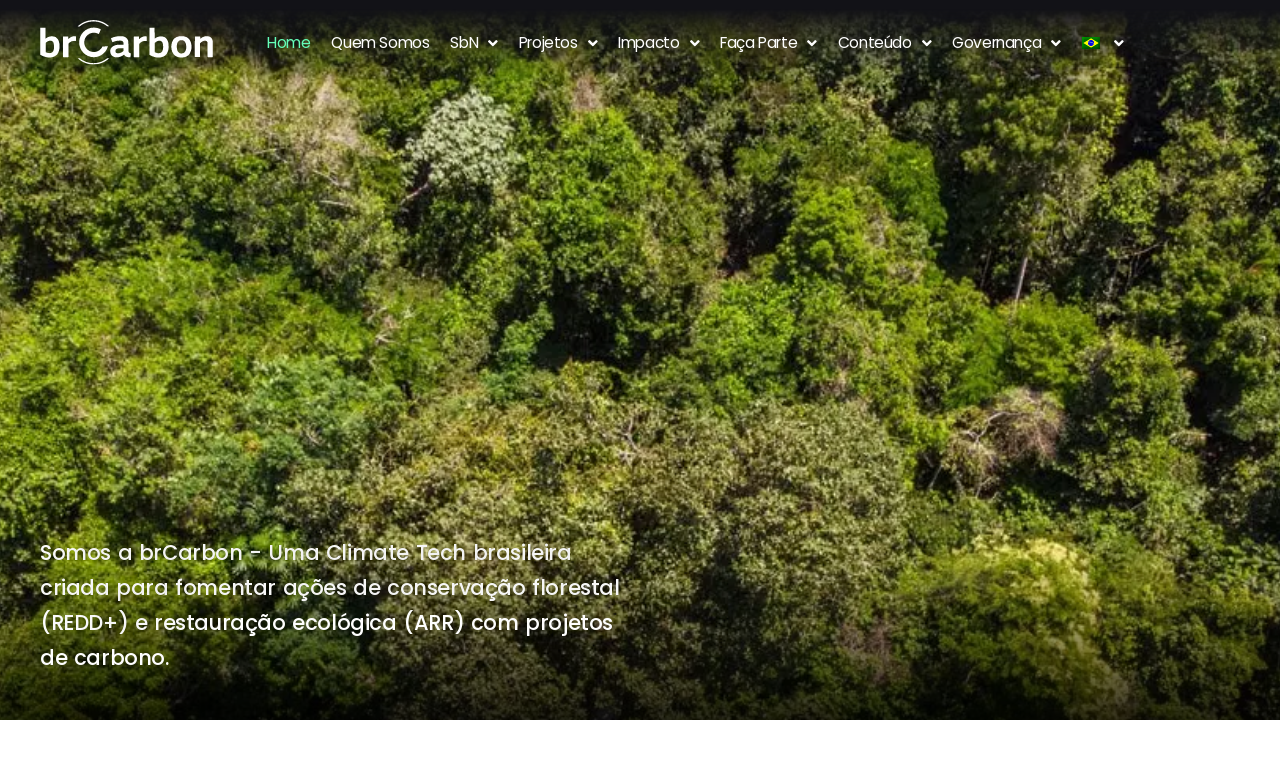

--- FILE ---
content_type: text/html; charset=UTF-8
request_url: https://brcarbon.com.br/
body_size: 40853
content:
<!DOCTYPE html>
<html lang="pt-br" prefix="og: https://ogp.me/ns#">
<head>
<meta charset="UTF-8">
<meta name="viewport" content="width=device-width, initial-scale=1">
	<link rel="profile" href="https://gmpg.org/xfn/11"> 
	<link rel="alternate" hreflang="en" href="https://brcarbon.com.br/en/" />
<link rel="alternate" hreflang="pt-br" href="https://brcarbon.com.br/" />
<link rel="alternate" hreflang="x-default" href="https://brcarbon.com.br/" />

<!-- Google Tag Manager by PYS -->
    <script data-cfasync="false" data-pagespeed-no-defer>
	    window.dataLayerPYS = window.dataLayerPYS || [];
	</script>
<!-- End Google Tag Manager by PYS -->
<!-- Otimização para mecanismos de pesquisa pelo Rank Math - https://rankmath.com/ -->
<title>Home - BRCarbon</title>
<meta name="description" content="Saiba Mais"/>
<meta name="robots" content="index, follow, max-snippet:-1, max-video-preview:-1, max-image-preview:large"/>
<link rel="canonical" href="https://brcarbon.com.br/" />
<meta property="og:locale" content="pt_BR" />
<meta property="og:type" content="website" />
<meta property="og:title" content="Home - BRCarbon" />
<meta property="og:description" content="Saiba Mais" />
<meta property="og:url" content="https://brcarbon.com.br/" />
<meta property="og:site_name" content="BRCarbon" />
<meta property="og:updated_time" content="2025-11-18T16:32:26-03:00" />
<meta property="article:published_time" content="2023-10-31T16:29:52-03:00" />
<meta property="article:modified_time" content="2025-11-18T16:32:26-03:00" />
<meta name="twitter:card" content="summary_large_image" />
<meta name="twitter:title" content="Home - BRCarbon" />
<meta name="twitter:description" content="Saiba Mais" />
<meta name="twitter:label1" content="Escrito por" />
<meta name="twitter:data1" content="Equipe BRCarbon" />
<meta name="twitter:label2" content="Tempo para leitura" />
<meta name="twitter:data2" content="3 minutos" />
<script type="application/ld+json" class="rank-math-schema">{"@context":"https://schema.org","@graph":[{"@type":["Person","Organization"],"@id":"https://brcarbon.com.br/#person","name":"BRCarbon"},{"@type":"WebSite","@id":"https://brcarbon.com.br/#website","url":"https://brcarbon.com.br","name":"BRCarbon","publisher":{"@id":"https://brcarbon.com.br/#person"},"inLanguage":"pt-BR","potentialAction":{"@type":"SearchAction","target":"https://brcarbon.com.br/?s={search_term_string}","query-input":"required name=search_term_string"}},{"@type":"ImageObject","@id":"https://brcarbon.com.br/wp-content/uploads/2024/04/vcs-300x87-2.webp","url":"https://brcarbon.com.br/wp-content/uploads/2024/04/vcs-300x87-2.webp","width":"200","height":"200","inLanguage":"pt-BR"},{"@type":"WebPage","@id":"https://brcarbon.com.br/#webpage","url":"https://brcarbon.com.br/","name":"Home - BRCarbon","datePublished":"2023-10-31T16:29:52-03:00","dateModified":"2025-11-18T16:32:26-03:00","about":{"@id":"https://brcarbon.com.br/#person"},"isPartOf":{"@id":"https://brcarbon.com.br/#website"},"primaryImageOfPage":{"@id":"https://brcarbon.com.br/wp-content/uploads/2024/04/vcs-300x87-2.webp"},"inLanguage":"pt-BR"},{"@type":"Person","@id":"https://brcarbon.com.br/author/brcarbon_admin/","name":"Equipe BRCarbon","url":"https://brcarbon.com.br/author/brcarbon_admin/","image":{"@type":"ImageObject","@id":"https://secure.gravatar.com/avatar/52eac6aeb02847e4b3d586dc1c229654c3003111eb6b7e307082b0a6c6164697?s=96&amp;d=mm&amp;r=g","url":"https://secure.gravatar.com/avatar/52eac6aeb02847e4b3d586dc1c229654c3003111eb6b7e307082b0a6c6164697?s=96&amp;d=mm&amp;r=g","caption":"Equipe BRCarbon","inLanguage":"pt-BR"},"sameAs":["https://brcarbon.com.br"]},{"@type":"Article","headline":"Home - BRCarbon","datePublished":"2023-10-31T16:29:52-03:00","dateModified":"2025-11-18T16:32:26-03:00","author":{"@id":"https://brcarbon.com.br/author/brcarbon_admin/","name":"Equipe BRCarbon"},"publisher":{"@id":"https://brcarbon.com.br/#person"},"description":"Saiba Mais","name":"Home - BRCarbon","@id":"https://brcarbon.com.br/#richSnippet","isPartOf":{"@id":"https://brcarbon.com.br/#webpage"},"image":{"@id":"https://brcarbon.com.br/wp-content/uploads/2024/04/vcs-300x87-2.webp"},"inLanguage":"pt-BR","mainEntityOfPage":{"@id":"https://brcarbon.com.br/#webpage"}}]}</script>
<!-- /Plugin de SEO Rank Math para WordPress -->

<link rel='dns-prefetch' href='//fonts.googleapis.com' />
<link rel="alternate" type="application/rss+xml" title="Feed para BRCarbon &raquo;" href="https://brcarbon.com.br/feed/" />
<link rel="alternate" type="application/rss+xml" title="Feed de comentários para BRCarbon &raquo;" href="https://brcarbon.com.br/comments/feed/" />
<style id='wp-img-auto-sizes-contain-inline-css'>
img:is([sizes=auto i],[sizes^="auto," i]){contain-intrinsic-size:3000px 1500px}
/*# sourceURL=wp-img-auto-sizes-contain-inline-css */
</style>
<link rel='stylesheet' id='astra-theme-css-css' href='https://brcarbon.com.br/wp-content/themes/astra/assets/css/minified/main.min.css?ver=4.11.15' media='all' />
<style id='astra-theme-css-inline-css'>
:root{--ast-post-nav-space:0;--ast-container-default-xlg-padding:3em;--ast-container-default-lg-padding:3em;--ast-container-default-slg-padding:2em;--ast-container-default-md-padding:3em;--ast-container-default-sm-padding:3em;--ast-container-default-xs-padding:2.4em;--ast-container-default-xxs-padding:1.8em;--ast-code-block-background:#ECEFF3;--ast-comment-inputs-background:#F9FAFB;--ast-normal-container-width:1200px;--ast-narrow-container-width:750px;--ast-blog-title-font-weight:normal;--ast-blog-meta-weight:inherit;--ast-global-color-primary:var(--ast-global-color-5);--ast-global-color-secondary:var(--ast-global-color-4);--ast-global-color-alternate-background:var(--ast-global-color-7);--ast-global-color-subtle-background:var(--ast-global-color-6);--ast-bg-style-guide:#F8FAFC;--ast-shadow-style-guide:0px 0px 4px 0 #00000057;--ast-global-dark-bg-style:#fff;--ast-global-dark-lfs:#fbfbfb;--ast-widget-bg-color:#fafafa;--ast-wc-container-head-bg-color:#fbfbfb;--ast-title-layout-bg:#eeeeee;--ast-search-border-color:#e7e7e7;--ast-lifter-hover-bg:#e6e6e6;--ast-gallery-block-color:#000;--srfm-color-input-label:var(--ast-global-color-2);}html{font-size:131.25%;}a{color:var(--ast-global-color-7);}a:hover,a:focus{color:#65ffb9;}body,button,input,select,textarea,.ast-button,.ast-custom-button{font-family:'Roboto',sans-serif;font-weight:300;font-size:21px;font-size:1rem;line-height:var(--ast-body-line-height,1.6em);}blockquote{color:var(--ast-global-color-6);}p,.entry-content p{margin-bottom:1em;}h1,h2,h3,h4,h5,h6,.entry-content :where(h1,h2,h3,h4,h5,h6),.site-title,.site-title a{font-family:'Poppins',sans-serif;line-height:16em;}.site-title{font-size:26px;font-size:1.2380952380952rem;display:none;}header .custom-logo-link img{max-width:160px;width:160px;}.astra-logo-svg{width:160px;}.site-header .site-description{font-size:15px;font-size:0.71428571428571rem;display:block;}.entry-title{font-size:30px;font-size:1.4285714285714rem;}.ast-blog-meta-container{font-size:16px;font-size:0.76190476190476rem;}.archive .ast-article-post .ast-article-inner,.blog .ast-article-post .ast-article-inner,.archive .ast-article-post .ast-article-inner:hover,.blog .ast-article-post .ast-article-inner:hover{overflow:hidden;}h1,.entry-content :where(h1){font-size:80px;font-size:3.8095238095238rem;font-weight:500;font-family:'Poppins',sans-serif;line-height:1.5em;text-decoration:initial;letter-spacing:-2.4px;}h2,.entry-content :where(h2){font-size:45px;font-size:2.1428571428571rem;font-weight:500;font-family:'Poppins',sans-serif;line-height:1.5em;letter-spacing:-0.3px;}h3,.entry-content :where(h3){font-size:55px;font-size:2.6190476190476rem;font-weight:400;font-family:'Poppins',sans-serif;line-height:1.5em;}h4,.entry-content :where(h4){font-size:70px;font-size:3.3333333333333rem;line-height:1.5em;font-weight:400;font-family:'Meera Inimai',sans-serif;letter-spacing:-1.1px;}h5,.entry-content :where(h5){font-size:21px;font-size:1rem;line-height:1.5em;font-weight:500;font-family:'Poppins',sans-serif;letter-spacing:0.4px;}h6,.entry-content :where(h6){font-size:28px;font-size:1.3333333333333rem;line-height:1.5em;font-weight:300;font-family:'Roboto',sans-serif;letter-spacing:0.6px;}::selection{background-color:var(--ast-global-color-3);color:#000000;}body,h1,h2,h3,h4,h5,h6,.entry-title a,.entry-content :where(h1,h2,h3,h4,h5,h6){color:var(--ast-global-color-6);}.tagcloud a:hover,.tagcloud a:focus,.tagcloud a.current-item{color:#ffffff;border-color:var(--ast-global-color-7);background-color:var(--ast-global-color-7);}input:focus,input[type="text"]:focus,input[type="email"]:focus,input[type="url"]:focus,input[type="password"]:focus,input[type="reset"]:focus,input[type="search"]:focus,textarea:focus{border-color:var(--ast-global-color-7);}input[type="radio"]:checked,input[type=reset],input[type="checkbox"]:checked,input[type="checkbox"]:hover:checked,input[type="checkbox"]:focus:checked,input[type=range]::-webkit-slider-thumb{border-color:var(--ast-global-color-7);background-color:var(--ast-global-color-7);box-shadow:none;}.site-footer a:hover + .post-count,.site-footer a:focus + .post-count{background:var(--ast-global-color-7);border-color:var(--ast-global-color-7);}.single .nav-links .nav-previous,.single .nav-links .nav-next{color:var(--ast-global-color-7);}.entry-meta,.entry-meta *{line-height:1.45;color:var(--ast-global-color-7);}.entry-meta a:not(.ast-button):hover,.entry-meta a:not(.ast-button):hover *,.entry-meta a:not(.ast-button):focus,.entry-meta a:not(.ast-button):focus *,.page-links > .page-link,.page-links .page-link:hover,.post-navigation a:hover{color:#65ffb9;}#cat option,.secondary .calendar_wrap thead a,.secondary .calendar_wrap thead a:visited{color:var(--ast-global-color-7);}.secondary .calendar_wrap #today,.ast-progress-val span{background:var(--ast-global-color-7);}.secondary a:hover + .post-count,.secondary a:focus + .post-count{background:var(--ast-global-color-7);border-color:var(--ast-global-color-7);}.calendar_wrap #today > a{color:#ffffff;}.page-links .page-link,.single .post-navigation a{color:var(--ast-global-color-7);}.ast-search-menu-icon .search-form button.search-submit{padding:0 4px;}.ast-search-menu-icon form.search-form{padding-right:0;}.ast-search-menu-icon.slide-search input.search-field{width:0;}.ast-header-search .ast-search-menu-icon.ast-dropdown-active .search-form,.ast-header-search .ast-search-menu-icon.ast-dropdown-active .search-field:focus{transition:all 0.2s;}.search-form input.search-field:focus{outline:none;}.ast-archive-title{color:var(--ast-global-color-3);}.widget-title,.widget .wp-block-heading{font-size:30px;font-size:1.4285714285714rem;color:var(--ast-global-color-3);}.single .ast-author-details .author-title{color:#65ffb9;}.ast-search-menu-icon.slide-search a:focus-visible:focus-visible,.astra-search-icon:focus-visible,#close:focus-visible,a:focus-visible,.ast-menu-toggle:focus-visible,.site .skip-link:focus-visible,.wp-block-loginout input:focus-visible,.wp-block-search.wp-block-search__button-inside .wp-block-search__inside-wrapper,.ast-header-navigation-arrow:focus-visible,.ast-orders-table__row .ast-orders-table__cell:focus-visible,a#ast-apply-coupon:focus-visible,#ast-apply-coupon:focus-visible,#close:focus-visible,.button.search-submit:focus-visible,#search_submit:focus,.normal-search:focus-visible,.ast-header-account-wrap:focus-visible,.astra-cart-drawer-close:focus,.ast-single-variation:focus,.ast-button:focus{outline-style:dotted;outline-color:inherit;outline-width:thin;}input:focus,input[type="text"]:focus,input[type="email"]:focus,input[type="url"]:focus,input[type="password"]:focus,input[type="reset"]:focus,input[type="search"]:focus,input[type="number"]:focus,textarea:focus,.wp-block-search__input:focus,[data-section="section-header-mobile-trigger"] .ast-button-wrap .ast-mobile-menu-trigger-minimal:focus,.ast-mobile-popup-drawer.active .menu-toggle-close:focus,#ast-scroll-top:focus,#coupon_code:focus,#ast-coupon-code:focus{border-style:dotted;border-color:inherit;border-width:thin;}input{outline:none;}.ast-logo-title-inline .site-logo-img{padding-right:1em;}body .ast-oembed-container *{position:absolute;top:0;width:100%;height:100%;left:0;}body .wp-block-embed-pocket-casts .ast-oembed-container *{position:unset;}.ast-single-post-featured-section + article {margin-top: 2em;}.site-content .ast-single-post-featured-section img {width: 100%;overflow: hidden;object-fit: cover;}.site > .ast-single-related-posts-container {margin-top: 0;}@media (min-width: 922px) {.ast-desktop .ast-container--narrow {max-width: var(--ast-narrow-container-width);margin: 0 auto;}}.ast-page-builder-template .hentry {margin: 0;}.ast-page-builder-template .site-content > .ast-container {max-width: 100%;padding: 0;}.ast-page-builder-template .site .site-content #primary {padding: 0;margin: 0;}.ast-page-builder-template .no-results {text-align: center;margin: 4em auto;}.ast-page-builder-template .ast-pagination {padding: 2em;}.ast-page-builder-template .entry-header.ast-no-title.ast-no-thumbnail {margin-top: 0;}.ast-page-builder-template .entry-header.ast-header-without-markup {margin-top: 0;margin-bottom: 0;}.ast-page-builder-template .entry-header.ast-no-title.ast-no-meta {margin-bottom: 0;}.ast-page-builder-template.single .post-navigation {padding-bottom: 2em;}.ast-page-builder-template.single-post .site-content > .ast-container {max-width: 100%;}.ast-page-builder-template .entry-header {margin-top: 2em;margin-left: auto;margin-right: auto;}.ast-page-builder-template .ast-archive-description {margin: 2em auto 0;padding-left: 20px;padding-right: 20px;}.ast-page-builder-template .ast-row {margin-left: 0;margin-right: 0;}.single.ast-page-builder-template .entry-header + .entry-content,.single.ast-page-builder-template .ast-single-entry-banner + .site-content article .entry-content {margin-bottom: 2em;}@media(min-width: 921px) {.ast-page-builder-template.archive.ast-right-sidebar .ast-row article,.ast-page-builder-template.archive.ast-left-sidebar .ast-row article {padding-left: 0;padding-right: 0;}}@media (max-width:921.9px){#ast-desktop-header{display:none;}}@media (min-width:922px){#ast-mobile-header{display:none;}}.wp-block-buttons.aligncenter{justify-content:center;}@media (max-width:921px){.ast-theme-transparent-header #primary,.ast-theme-transparent-header #secondary{padding:0;}}@media (max-width:921px){.ast-plain-container.ast-no-sidebar #primary{padding:0;}}.ast-plain-container.ast-no-sidebar #primary{margin-top:0;margin-bottom:0;}.ast-left-sidebar.ast-single-post #primary,.ast-right-sidebar.ast-single-post #primary,.ast-separate-container.ast-single-post.ast-right-sidebar #primary,.ast-separate-container.ast-single-post.ast-left-sidebar #primary,.ast-separate-container.ast-single-post #primary,.ast-narrow-container.ast-single-post #primary{padding-right:40px;}.wp-block-button.is-style-outline .wp-block-button__link{border-color:var(--ast-global-color-6);border-top-width:1px;border-right-width:1px;border-bottom-width:1px;border-left-width:1px;}div.wp-block-button.is-style-outline > .wp-block-button__link:not(.has-text-color),div.wp-block-button.wp-block-button__link.is-style-outline:not(.has-text-color){color:var(--ast-global-color-6);}.wp-block-button.is-style-outline .wp-block-button__link:hover,.wp-block-buttons .wp-block-button.is-style-outline .wp-block-button__link:focus,.wp-block-buttons .wp-block-button.is-style-outline > .wp-block-button__link:not(.has-text-color):hover,.wp-block-buttons .wp-block-button.wp-block-button__link.is-style-outline:not(.has-text-color):hover{color:var(--ast-global-color-3);background-color:var(--ast-global-color-2);border-color:var(--ast-global-color-2);}.post-page-numbers.current .page-link,.ast-pagination .page-numbers.current{color:#000000;border-color:var(--ast-global-color-3);background-color:var(--ast-global-color-3);}.wp-block-button.is-style-outline .wp-block-button__link{border-top-width:1px;border-right-width:1px;border-bottom-width:1px;border-left-width:1px;}.wp-block-buttons .wp-block-button.is-style-outline .wp-block-button__link.wp-element-button,.ast-outline-button,.wp-block-uagb-buttons-child .uagb-buttons-repeater.ast-outline-button{border-color:var(--ast-global-color-2);border-top-width:1px;border-right-width:1px;border-bottom-width:1px;border-left-width:1px;font-family:'Poppins',sans-serif;font-weight:500;font-size:14px;font-size:0.66666666666667rem;line-height:1em;text-transform:uppercase;padding-top:10px;padding-right:20px;padding-bottom:10px;padding-left:20px;border-top-left-radius:30px;border-top-right-radius:30px;border-bottom-right-radius:30px;border-bottom-left-radius:30px;}.wp-block-buttons .wp-block-button.is-style-outline > .wp-block-button__link:not(.has-text-color),.wp-block-buttons .wp-block-button.wp-block-button__link.is-style-outline:not(.has-text-color),.ast-outline-button{color:var(--ast-global-color-2);}.wp-block-button.is-style-outline .wp-block-button__link:hover,.wp-block-buttons .wp-block-button.is-style-outline .wp-block-button__link:focus,.wp-block-buttons .wp-block-button.is-style-outline > .wp-block-button__link:not(.has-text-color):hover,.wp-block-buttons .wp-block-button.wp-block-button__link.is-style-outline:not(.has-text-color):hover,.ast-outline-button:hover,.ast-outline-button:focus,.wp-block-uagb-buttons-child .uagb-buttons-repeater.ast-outline-button:hover,.wp-block-uagb-buttons-child .uagb-buttons-repeater.ast-outline-button:focus{color:var(--ast-global-color-3);background-color:var(--ast-global-color-2);border-color:var(--ast-global-color-3);}.wp-block-button .wp-block-button__link.wp-element-button.is-style-outline:not(.has-background),.wp-block-button.is-style-outline>.wp-block-button__link.wp-element-button:not(.has-background),.ast-outline-button{background-color:transparent;}.entry-content[data-ast-blocks-layout] > figure{margin-bottom:1em;}h1.widget-title{font-weight:500;}h2.widget-title{font-weight:500;}h3.widget-title{font-weight:400;}.elementor-widget-container .elementor-loop-container .e-loop-item[data-elementor-type="loop-item"]{width:100%;}#page{display:flex;flex-direction:column;min-height:100vh;}.ast-404-layout-1 h1.page-title{color:var(--ast-global-color-2);}.single .post-navigation a{line-height:1em;height:inherit;}.error-404 .page-sub-title{font-size:1.5rem;font-weight:inherit;}.search .site-content .content-area .search-form{margin-bottom:0;}#page .site-content{flex-grow:1;}.widget{margin-bottom:1.25em;}#secondary li{line-height:1.5em;}#secondary .wp-block-group h2{margin-bottom:0.7em;}#secondary h2{font-size:1.7rem;}.ast-separate-container .ast-article-post,.ast-separate-container .ast-article-single,.ast-separate-container .comment-respond{padding:3em;}.ast-separate-container .ast-article-single .ast-article-single{padding:0;}.ast-article-single .wp-block-post-template-is-layout-grid{padding-left:0;}.ast-separate-container .comments-title,.ast-narrow-container .comments-title{padding:1.5em 2em;}.ast-page-builder-template .comment-form-textarea,.ast-comment-formwrap .ast-grid-common-col{padding:0;}.ast-comment-formwrap{padding:0;display:inline-flex;column-gap:20px;width:100%;margin-left:0;margin-right:0;}.comments-area textarea#comment:focus,.comments-area textarea#comment:active,.comments-area .ast-comment-formwrap input[type="text"]:focus,.comments-area .ast-comment-formwrap input[type="text"]:active {box-shadow:none;outline:none;}.archive.ast-page-builder-template .entry-header{margin-top:2em;}.ast-page-builder-template .ast-comment-formwrap{width:100%;}.entry-title{margin-bottom:0.5em;}.ast-archive-description p{font-size:inherit;font-weight:inherit;line-height:inherit;}.ast-separate-container .ast-comment-list li.depth-1,.hentry{margin-bottom:2em;}@media (min-width:921px){.ast-left-sidebar.ast-page-builder-template #secondary,.archive.ast-right-sidebar.ast-page-builder-template .site-main{padding-left:20px;padding-right:20px;}}@media (max-width:544px){.ast-comment-formwrap.ast-row{column-gap:10px;display:inline-block;}#ast-commentform .ast-grid-common-col{position:relative;width:100%;}}@media (min-width:1201px){.ast-separate-container .ast-article-post,.ast-separate-container .ast-article-single,.ast-separate-container .ast-author-box,.ast-separate-container .ast-404-layout-1,.ast-separate-container .no-results{padding:3em;}}@media (max-width:921px){.ast-left-sidebar #content > .ast-container{display:flex;flex-direction:column-reverse;width:100%;}}@media (min-width:922px){.ast-separate-container.ast-right-sidebar #primary,.ast-separate-container.ast-left-sidebar #primary{border:0;}.search-no-results.ast-separate-container #primary{margin-bottom:4em;}}.elementor-widget-button .elementor-button{border-style:solid;text-decoration:none;border-top-width:1px;border-right-width:1px;border-left-width:1px;border-bottom-width:1px;}body .elementor-button.elementor-size-sm,body .elementor-button.elementor-size-xs,body .elementor-button.elementor-size-md,body .elementor-button.elementor-size-lg,body .elementor-button.elementor-size-xl,body .elementor-button{border-top-left-radius:30px;border-top-right-radius:30px;border-bottom-right-radius:30px;border-bottom-left-radius:30px;padding-top:8px;padding-right:20px;padding-bottom:8px;padding-left:20px;}.elementor-widget-button .elementor-button{border-color:var(--ast-global-color-6);background-color:transparent;}.elementor-widget-button .elementor-button:hover,.elementor-widget-button .elementor-button:focus{color:var(--ast-global-color-3);background-color:var(--ast-global-color-2);border-color:var(--ast-global-color-2);}.wp-block-button .wp-block-button__link ,.elementor-widget-button .elementor-button,.elementor-widget-button .elementor-button:visited{color:var(--ast-global-color-6);}.elementor-widget-button .elementor-button{font-family:'Poppins',sans-serif;font-weight:600;font-size:14px;font-size:0.66666666666667rem;line-height:12em;text-transform:uppercase;}body .elementor-button.elementor-size-sm,body .elementor-button.elementor-size-xs,body .elementor-button.elementor-size-md,body .elementor-button.elementor-size-lg,body .elementor-button.elementor-size-xl,body .elementor-button{font-size:14px;font-size:0.66666666666667rem;}.wp-block-button .wp-block-button__link:hover,.wp-block-button .wp-block-button__link:focus{color:var(--ast-global-color-3);background-color:var(--ast-global-color-2);border-color:var(--ast-global-color-2);}.elementor-widget-heading h1.elementor-heading-title{line-height:1.5em;}.elementor-widget-heading h2.elementor-heading-title{line-height:1.5em;}.elementor-widget-heading h3.elementor-heading-title{line-height:1.5em;}.elementor-widget-heading h4.elementor-heading-title{line-height:1.5em;}.elementor-widget-heading h5.elementor-heading-title{line-height:1.5em;}.elementor-widget-heading h6.elementor-heading-title{line-height:1.5em;}.wp-block-button .wp-block-button__link,.wp-block-search .wp-block-search__button,body .wp-block-file .wp-block-file__button{border-style:solid;border-top-width:1px;border-right-width:1px;border-left-width:1px;border-bottom-width:1px;border-color:var(--ast-global-color-6);background-color:transparent;color:var(--ast-global-color-6);font-family:'Poppins',sans-serif;font-weight:600;line-height:12em;text-transform:uppercase;font-size:14px;font-size:0.66666666666667rem;border-top-left-radius:30px;border-top-right-radius:30px;border-bottom-right-radius:30px;border-bottom-left-radius:30px;padding-top:8px;padding-right:20px;padding-bottom:8px;padding-left:20px;}.menu-toggle,button,.ast-button,.ast-custom-button,.button,input#submit,input[type="button"],input[type="submit"],input[type="reset"],form[CLASS*="wp-block-search__"].wp-block-search .wp-block-search__inside-wrapper .wp-block-search__button,body .wp-block-file .wp-block-file__button,.search .search-submit{border-style:solid;border-top-width:1px;border-right-width:1px;border-left-width:1px;border-bottom-width:1px;color:var(--ast-global-color-6);border-color:var(--ast-global-color-6);background-color:transparent;padding-top:8px;padding-right:20px;padding-bottom:8px;padding-left:20px;font-family:'Poppins',sans-serif;font-weight:600;font-size:14px;font-size:0.66666666666667rem;line-height:12em;text-transform:uppercase;border-top-left-radius:30px;border-top-right-radius:30px;border-bottom-right-radius:30px;border-bottom-left-radius:30px;}button:focus,.menu-toggle:hover,button:hover,.ast-button:hover,.ast-custom-button:hover .button:hover,.ast-custom-button:hover ,input[type=reset]:hover,input[type=reset]:focus,input#submit:hover,input#submit:focus,input[type="button"]:hover,input[type="button"]:focus,input[type="submit"]:hover,input[type="submit"]:focus,form[CLASS*="wp-block-search__"].wp-block-search .wp-block-search__inside-wrapper .wp-block-search__button:hover,form[CLASS*="wp-block-search__"].wp-block-search .wp-block-search__inside-wrapper .wp-block-search__button:focus,body .wp-block-file .wp-block-file__button:hover,body .wp-block-file .wp-block-file__button:focus{color:var(--ast-global-color-3);background-color:var(--ast-global-color-2);border-color:var(--ast-global-color-2);}form[CLASS*="wp-block-search__"].wp-block-search .wp-block-search__inside-wrapper .wp-block-search__button.has-icon{padding-top:calc(8px - 3px);padding-right:calc(20px - 3px);padding-bottom:calc(8px - 3px);padding-left:calc(20px - 3px);}@media (max-width:921px){.ast-mobile-header-stack .main-header-bar .ast-search-menu-icon{display:inline-block;}.ast-header-break-point.ast-header-custom-item-outside .ast-mobile-header-stack .main-header-bar .ast-search-icon{margin:0;}.ast-comment-avatar-wrap img{max-width:2.5em;}.ast-comment-meta{padding:0 1.8888em 1.3333em;}.ast-separate-container .ast-comment-list li.depth-1{padding:1.5em 2.14em;}.ast-separate-container .comment-respond{padding:2em 2.14em;}}@media (min-width:544px){.ast-container{max-width:100%;}}@media (max-width:544px){.ast-separate-container .ast-article-post,.ast-separate-container .ast-article-single,.ast-separate-container .comments-title,.ast-separate-container .ast-archive-description{padding:1.5em 1em;}.ast-separate-container #content .ast-container{padding-left:0.54em;padding-right:0.54em;}.ast-separate-container .ast-comment-list .bypostauthor{padding:.5em;}.ast-search-menu-icon.ast-dropdown-active .search-field{width:170px;}} #ast-mobile-header .ast-site-header-cart-li a{pointer-events:none;}.ast-separate-container{background-image:none;}@media (max-width:921px){.site-title{display:none;}.site-header .site-description{display:none;}.entry-title{font-size:31px;font-size:1.4761904761905rem;}h1,.entry-content :where(h1){font-size:30px;}h2,.entry-content :where(h2){font-size:25px;}h3,.entry-content :where(h3){font-size:20px;}body,.ast-separate-container{background-color:var(--ast-global-color-4);background-image:none;}}@media (max-width:544px){.site-title{display:none;}.site-header .site-description{display:none;}.entry-title{font-size:24px;font-size:1.1428571428571rem;}h1,.entry-content :where(h1){font-size:30px;}h2,.entry-content :where(h2){font-size:25px;}h3,.entry-content :where(h3){font-size:20px;}body,.ast-separate-container{background-color:var(--ast-global-color-4);background-image:none;}}@media (max-width:921px){html{font-size:119.7%;}}@media (max-width:544px){html{font-size:119.7%;}}@media (min-width:922px){.ast-container{max-width:1240px;}}@media (min-width:922px){.site-content .ast-container{display:flex;}}@media (max-width:921px){.site-content .ast-container{flex-direction:column;}}@media (min-width:922px){.blog .site-content > .ast-container,.archive .site-content > .ast-container,.search .site-content > .ast-container{max-width:1200px;}}@media (min-width:922px){.main-header-menu .sub-menu .menu-item.ast-left-align-sub-menu:hover > .sub-menu,.main-header-menu .sub-menu .menu-item.ast-left-align-sub-menu.focus > .sub-menu{margin-left:-0px;}}.site .comments-area{padding-bottom:3em;}.wp-block-file {display: flex;align-items: center;flex-wrap: wrap;justify-content: space-between;}.wp-block-pullquote {border: none;}.wp-block-pullquote blockquote::before {content: "\201D";font-family: "Helvetica",sans-serif;display: flex;transform: rotate( 180deg );font-size: 6rem;font-style: normal;line-height: 1;font-weight: bold;align-items: center;justify-content: center;}.has-text-align-right > blockquote::before {justify-content: flex-start;}.has-text-align-left > blockquote::before {justify-content: flex-end;}figure.wp-block-pullquote.is-style-solid-color blockquote {max-width: 100%;text-align: inherit;}:root {--wp--custom--ast-default-block-top-padding: 3em;--wp--custom--ast-default-block-right-padding: 3em;--wp--custom--ast-default-block-bottom-padding: 3em;--wp--custom--ast-default-block-left-padding: 3em;--wp--custom--ast-container-width: 1200px;--wp--custom--ast-content-width-size: 1200px;--wp--custom--ast-wide-width-size: calc(1200px + var(--wp--custom--ast-default-block-left-padding) + var(--wp--custom--ast-default-block-right-padding));}.ast-narrow-container {--wp--custom--ast-content-width-size: 750px;--wp--custom--ast-wide-width-size: 750px;}@media(max-width: 921px) {:root {--wp--custom--ast-default-block-top-padding: 3em;--wp--custom--ast-default-block-right-padding: 2em;--wp--custom--ast-default-block-bottom-padding: 3em;--wp--custom--ast-default-block-left-padding: 2em;}}@media(max-width: 544px) {:root {--wp--custom--ast-default-block-top-padding: 3em;--wp--custom--ast-default-block-right-padding: 1.5em;--wp--custom--ast-default-block-bottom-padding: 3em;--wp--custom--ast-default-block-left-padding: 1.5em;}}.entry-content > .wp-block-group,.entry-content > .wp-block-cover,.entry-content > .wp-block-columns {padding-top: var(--wp--custom--ast-default-block-top-padding);padding-right: var(--wp--custom--ast-default-block-right-padding);padding-bottom: var(--wp--custom--ast-default-block-bottom-padding);padding-left: var(--wp--custom--ast-default-block-left-padding);}.ast-plain-container.ast-no-sidebar .entry-content > .alignfull,.ast-page-builder-template .ast-no-sidebar .entry-content > .alignfull {margin-left: calc( -50vw + 50%);margin-right: calc( -50vw + 50%);max-width: 100vw;width: 100vw;}.ast-plain-container.ast-no-sidebar .entry-content .alignfull .alignfull,.ast-page-builder-template.ast-no-sidebar .entry-content .alignfull .alignfull,.ast-plain-container.ast-no-sidebar .entry-content .alignfull .alignwide,.ast-page-builder-template.ast-no-sidebar .entry-content .alignfull .alignwide,.ast-plain-container.ast-no-sidebar .entry-content .alignwide .alignfull,.ast-page-builder-template.ast-no-sidebar .entry-content .alignwide .alignfull,.ast-plain-container.ast-no-sidebar .entry-content .alignwide .alignwide,.ast-page-builder-template.ast-no-sidebar .entry-content .alignwide .alignwide,.ast-plain-container.ast-no-sidebar .entry-content .wp-block-column .alignfull,.ast-page-builder-template.ast-no-sidebar .entry-content .wp-block-column .alignfull,.ast-plain-container.ast-no-sidebar .entry-content .wp-block-column .alignwide,.ast-page-builder-template.ast-no-sidebar .entry-content .wp-block-column .alignwide {margin-left: auto;margin-right: auto;width: 100%;}[data-ast-blocks-layout] .wp-block-separator:not(.is-style-dots) {height: 0;}[data-ast-blocks-layout] .wp-block-separator {margin: 20px auto;}[data-ast-blocks-layout] .wp-block-separator:not(.is-style-wide):not(.is-style-dots) {max-width: 100px;}[data-ast-blocks-layout] .wp-block-separator.has-background {padding: 0;}.entry-content[data-ast-blocks-layout] > * {max-width: var(--wp--custom--ast-content-width-size);margin-left: auto;margin-right: auto;}.entry-content[data-ast-blocks-layout] > .alignwide {max-width: var(--wp--custom--ast-wide-width-size);}.entry-content[data-ast-blocks-layout] .alignfull {max-width: none;}.entry-content .wp-block-columns {margin-bottom: 0;}blockquote {margin: 1.5em;border-color: rgba(0,0,0,0.05);}.wp-block-quote:not(.has-text-align-right):not(.has-text-align-center) {border-left: 5px solid rgba(0,0,0,0.05);}.has-text-align-right > blockquote,blockquote.has-text-align-right {border-right: 5px solid rgba(0,0,0,0.05);}.has-text-align-left > blockquote,blockquote.has-text-align-left {border-left: 5px solid rgba(0,0,0,0.05);}.wp-block-site-tagline,.wp-block-latest-posts .read-more {margin-top: 15px;}.wp-block-loginout p label {display: block;}.wp-block-loginout p:not(.login-remember):not(.login-submit) input {width: 100%;}.wp-block-loginout input:focus {border-color: transparent;}.wp-block-loginout input:focus {outline: thin dotted;}.entry-content .wp-block-media-text .wp-block-media-text__content {padding: 0 0 0 8%;}.entry-content .wp-block-media-text.has-media-on-the-right .wp-block-media-text__content {padding: 0 8% 0 0;}.entry-content .wp-block-media-text.has-background .wp-block-media-text__content {padding: 8%;}.entry-content .wp-block-cover:not([class*="background-color"]):not(.has-text-color.has-link-color) .wp-block-cover__inner-container,.entry-content .wp-block-cover:not([class*="background-color"]) .wp-block-cover-image-text,.entry-content .wp-block-cover:not([class*="background-color"]) .wp-block-cover-text,.entry-content .wp-block-cover-image:not([class*="background-color"]) .wp-block-cover__inner-container,.entry-content .wp-block-cover-image:not([class*="background-color"]) .wp-block-cover-image-text,.entry-content .wp-block-cover-image:not([class*="background-color"]) .wp-block-cover-text {color: var(--ast-global-color-primary,var(--ast-global-color-5));}.wp-block-loginout .login-remember input {width: 1.1rem;height: 1.1rem;margin: 0 5px 4px 0;vertical-align: middle;}.wp-block-latest-posts > li > *:first-child,.wp-block-latest-posts:not(.is-grid) > li:first-child {margin-top: 0;}.entry-content > .wp-block-buttons,.entry-content > .wp-block-uagb-buttons {margin-bottom: 1.5em;}.wp-block-search__inside-wrapper .wp-block-search__input {padding: 0 10px;color: var(--ast-global-color-3);background: var(--ast-global-color-primary,var(--ast-global-color-5));border-color: var(--ast-border-color);}.wp-block-latest-posts .read-more {margin-bottom: 1.5em;}.wp-block-search__no-button .wp-block-search__inside-wrapper .wp-block-search__input {padding-top: 5px;padding-bottom: 5px;}.wp-block-latest-posts .wp-block-latest-posts__post-date,.wp-block-latest-posts .wp-block-latest-posts__post-author {font-size: 1rem;}.wp-block-latest-posts > li > *,.wp-block-latest-posts:not(.is-grid) > li {margin-top: 12px;margin-bottom: 12px;}.ast-page-builder-template .entry-content[data-ast-blocks-layout] > .alignwide:where(:not(.uagb-is-root-container):not(.spectra-is-root-container)) > * {max-width: var(--wp--custom--ast-wide-width-size);}.ast-page-builder-template .entry-content[data-ast-blocks-layout] > .inherit-container-width > *,.ast-page-builder-template .entry-content[data-ast-blocks-layout] > *:not(.wp-block-group):where(:not(.uagb-is-root-container):not(.spectra-is-root-container)) > *,.entry-content[data-ast-blocks-layout] > .wp-block-cover .wp-block-cover__inner-container {max-width: var(--wp--custom--ast-content-width-size) ;margin-left: auto;margin-right: auto;}.ast-page-builder-template .entry-content[data-ast-blocks-layout] > *,.ast-page-builder-template .entry-content[data-ast-blocks-layout] > .alignfull:where(:not(.wp-block-group):not(.uagb-is-root-container):not(.spectra-is-root-container)) > * {max-width: none;}.entry-content[data-ast-blocks-layout] .wp-block-cover:not(.alignleft):not(.alignright) {width: auto;}@media(max-width: 1200px) {.ast-separate-container .entry-content > .alignfull,.ast-separate-container .entry-content[data-ast-blocks-layout] > .alignwide,.ast-plain-container .entry-content[data-ast-blocks-layout] > .alignwide,.ast-plain-container .entry-content .alignfull {margin-left: calc(-1 * min(var(--ast-container-default-xlg-padding),20px)) ;margin-right: calc(-1 * min(var(--ast-container-default-xlg-padding),20px));}}@media(min-width: 1201px) {.ast-separate-container .entry-content > .alignfull {margin-left: calc(-1 * var(--ast-container-default-xlg-padding) );margin-right: calc(-1 * var(--ast-container-default-xlg-padding) );}.ast-separate-container .entry-content[data-ast-blocks-layout] > .alignwide,.ast-plain-container .entry-content[data-ast-blocks-layout] > .alignwide {margin-left: calc(-1 * var(--wp--custom--ast-default-block-left-padding) );margin-right: calc(-1 * var(--wp--custom--ast-default-block-right-padding) );}}@media(min-width: 921px) {.ast-separate-container .entry-content .wp-block-group.alignwide:not(.inherit-container-width) > :where(:not(.alignleft):not(.alignright)),.ast-plain-container .entry-content .wp-block-group.alignwide:not(.inherit-container-width) > :where(:not(.alignleft):not(.alignright)) {max-width: calc( var(--wp--custom--ast-content-width-size) + 80px );}.ast-plain-container.ast-right-sidebar .entry-content[data-ast-blocks-layout] .alignfull,.ast-plain-container.ast-left-sidebar .entry-content[data-ast-blocks-layout] .alignfull {margin-left: -60px;margin-right: -60px;}}@media(min-width: 544px) {.entry-content > .alignleft {margin-right: 20px;}.entry-content > .alignright {margin-left: 20px;}}@media (max-width:544px){.wp-block-columns .wp-block-column:not(:last-child){margin-bottom:20px;}.wp-block-latest-posts{margin:0;}}@media( max-width: 600px ) {.entry-content .wp-block-media-text .wp-block-media-text__content,.entry-content .wp-block-media-text.has-media-on-the-right .wp-block-media-text__content {padding: 8% 0 0;}.entry-content .wp-block-media-text.has-background .wp-block-media-text__content {padding: 8%;}}.ast-page-builder-template .entry-header {padding-left: 0;}.ast-narrow-container .site-content .wp-block-uagb-image--align-full .wp-block-uagb-image__figure {max-width: 100%;margin-left: auto;margin-right: auto;}.entry-content ul,.entry-content ol {padding: revert;margin: revert;}:root .has-ast-global-color-0-color{color:var(--ast-global-color-0);}:root .has-ast-global-color-0-background-color{background-color:var(--ast-global-color-0);}:root .wp-block-button .has-ast-global-color-0-color{color:var(--ast-global-color-0);}:root .wp-block-button .has-ast-global-color-0-background-color{background-color:var(--ast-global-color-0);}:root .has-ast-global-color-1-color{color:var(--ast-global-color-1);}:root .has-ast-global-color-1-background-color{background-color:var(--ast-global-color-1);}:root .wp-block-button .has-ast-global-color-1-color{color:var(--ast-global-color-1);}:root .wp-block-button .has-ast-global-color-1-background-color{background-color:var(--ast-global-color-1);}:root .has-ast-global-color-2-color{color:var(--ast-global-color-2);}:root .has-ast-global-color-2-background-color{background-color:var(--ast-global-color-2);}:root .wp-block-button .has-ast-global-color-2-color{color:var(--ast-global-color-2);}:root .wp-block-button .has-ast-global-color-2-background-color{background-color:var(--ast-global-color-2);}:root .has-ast-global-color-3-color{color:var(--ast-global-color-3);}:root .has-ast-global-color-3-background-color{background-color:var(--ast-global-color-3);}:root .wp-block-button .has-ast-global-color-3-color{color:var(--ast-global-color-3);}:root .wp-block-button .has-ast-global-color-3-background-color{background-color:var(--ast-global-color-3);}:root .has-ast-global-color-4-color{color:var(--ast-global-color-4);}:root .has-ast-global-color-4-background-color{background-color:var(--ast-global-color-4);}:root .wp-block-button .has-ast-global-color-4-color{color:var(--ast-global-color-4);}:root .wp-block-button .has-ast-global-color-4-background-color{background-color:var(--ast-global-color-4);}:root .has-ast-global-color-5-color{color:var(--ast-global-color-5);}:root .has-ast-global-color-5-background-color{background-color:var(--ast-global-color-5);}:root .wp-block-button .has-ast-global-color-5-color{color:var(--ast-global-color-5);}:root .wp-block-button .has-ast-global-color-5-background-color{background-color:var(--ast-global-color-5);}:root .has-ast-global-color-6-color{color:var(--ast-global-color-6);}:root .has-ast-global-color-6-background-color{background-color:var(--ast-global-color-6);}:root .wp-block-button .has-ast-global-color-6-color{color:var(--ast-global-color-6);}:root .wp-block-button .has-ast-global-color-6-background-color{background-color:var(--ast-global-color-6);}:root .has-ast-global-color-7-color{color:var(--ast-global-color-7);}:root .has-ast-global-color-7-background-color{background-color:var(--ast-global-color-7);}:root .wp-block-button .has-ast-global-color-7-color{color:var(--ast-global-color-7);}:root .wp-block-button .has-ast-global-color-7-background-color{background-color:var(--ast-global-color-7);}:root .has-ast-global-color-8-color{color:var(--ast-global-color-8);}:root .has-ast-global-color-8-background-color{background-color:var(--ast-global-color-8);}:root .wp-block-button .has-ast-global-color-8-color{color:var(--ast-global-color-8);}:root .wp-block-button .has-ast-global-color-8-background-color{background-color:var(--ast-global-color-8);}:root{--ast-global-color-0:#002a54;--ast-global-color-1:#1f986d;--ast-global-color-2:#000000;--ast-global-color-3:#65ffb9;--ast-global-color-4:#242121;--ast-global-color-5:#FFFFFF;--ast-global-color-6:#000000;--ast-global-color-7:#4B4F58;--ast-global-color-8:#d2d2d2;}:root {--ast-border-color : var(--ast-global-color-8);}.ast-archive-entry-banner {-js-display: flex;display: flex;flex-direction: column;justify-content: center;text-align: center;position: relative;background: var(--ast-title-layout-bg);}.ast-archive-entry-banner[data-banner-width-type="custom"] {margin: 0 auto;width: 100%;}.ast-archive-entry-banner[data-banner-layout="layout-1"] {background: inherit;padding: 20px 0;text-align: left;}body.archive .ast-archive-description{max-width:1200px;width:100%;text-align:left;padding-top:3em;padding-right:3em;padding-bottom:3em;padding-left:3em;}body.archive .ast-archive-description .ast-archive-title,body.archive .ast-archive-description .ast-archive-title *{font-weight:600;font-size:32px;font-size:1.5238095238095rem;}body.archive .ast-archive-description > *:not(:last-child){margin-bottom:10px;}@media (max-width:921px){body.archive .ast-archive-description{text-align:left;}}@media (max-width:544px){body.archive .ast-archive-description{text-align:left;}}.ast-breadcrumbs .trail-browse,.ast-breadcrumbs .trail-items,.ast-breadcrumbs .trail-items li{display:inline-block;margin:0;padding:0;border:none;background:inherit;text-indent:0;text-decoration:none;}.ast-breadcrumbs .trail-browse{font-size:inherit;font-style:inherit;font-weight:inherit;color:inherit;}.ast-breadcrumbs .trail-items{list-style:none;}.trail-items li::after{padding:0 0.3em;content:"\00bb";}.trail-items li:last-of-type::after{display:none;}h1,h2,h3,h4,h5,h6,.entry-content :where(h1,h2,h3,h4,h5,h6){color:var(--ast-global-color-3);}.entry-title a{color:var(--ast-global-color-3);}@media (max-width:921px){.ast-builder-grid-row-container.ast-builder-grid-row-tablet-3-firstrow .ast-builder-grid-row > *:first-child,.ast-builder-grid-row-container.ast-builder-grid-row-tablet-3-lastrow .ast-builder-grid-row > *:last-child{grid-column:1 / -1;}}@media (max-width:544px){.ast-builder-grid-row-container.ast-builder-grid-row-mobile-3-firstrow .ast-builder-grid-row > *:first-child,.ast-builder-grid-row-container.ast-builder-grid-row-mobile-3-lastrow .ast-builder-grid-row > *:last-child{grid-column:1 / -1;}}.footer-widget-area.widget-area.site-footer-focus-item{width:auto;}.ast-footer-row-inline .footer-widget-area.widget-area.site-footer-focus-item{width:100%;}.elementor-widget-heading .elementor-heading-title{margin:0;}.elementor-page .ast-menu-toggle{color:unset !important;background:unset !important;}.elementor-post.elementor-grid-item.hentry{margin-bottom:0;}.woocommerce div.product .elementor-element.elementor-products-grid .related.products ul.products li.product,.elementor-element .elementor-wc-products .woocommerce[class*='columns-'] ul.products li.product{width:auto;margin:0;float:none;}.elementor-toc__list-wrapper{margin:0;}body .elementor hr{background-color:#ccc;margin:0;}.ast-left-sidebar .elementor-section.elementor-section-stretched,.ast-right-sidebar .elementor-section.elementor-section-stretched{max-width:100%;left:0 !important;}.elementor-posts-container [CLASS*="ast-width-"]{width:100%;}.elementor-template-full-width .ast-container{display:block;}.elementor-screen-only,.screen-reader-text,.screen-reader-text span,.ui-helper-hidden-accessible{top:0 !important;}@media (max-width:544px){.elementor-element .elementor-wc-products .woocommerce[class*="columns-"] ul.products li.product{width:auto;margin:0;}.elementor-element .woocommerce .woocommerce-result-count{float:none;}}.ast-desktop .ast-mobile-popup-drawer.active .ast-mobile-popup-inner{max-width:35%;}@media (max-width:921px){.ast-mobile-popup-drawer.active .ast-mobile-popup-inner{max-width:90%;}}@media (max-width:544px){.ast-mobile-popup-drawer.active .ast-mobile-popup-inner{max-width:90%;}}.ast-header-break-point .main-header-bar{border-bottom-width:1px;}@media (min-width:922px){.main-header-bar{border-bottom-width:1px;}}.main-header-menu .menu-item,#astra-footer-menu .menu-item,.main-header-bar .ast-masthead-custom-menu-items{-js-display:flex;display:flex;-webkit-box-pack:center;-webkit-justify-content:center;-moz-box-pack:center;-ms-flex-pack:center;justify-content:center;-webkit-box-orient:vertical;-webkit-box-direction:normal;-webkit-flex-direction:column;-moz-box-orient:vertical;-moz-box-direction:normal;-ms-flex-direction:column;flex-direction:column;}.main-header-menu > .menu-item > .menu-link,#astra-footer-menu > .menu-item > .menu-link{height:100%;-webkit-box-align:center;-webkit-align-items:center;-moz-box-align:center;-ms-flex-align:center;align-items:center;-js-display:flex;display:flex;}.ast-header-break-point .main-navigation ul .menu-item .menu-link .icon-arrow:first-of-type svg{top:.2em;margin-top:0px;margin-left:0px;width:.65em;transform:translate(0,-2px) rotateZ(270deg);}.ast-mobile-popup-content .ast-submenu-expanded > .ast-menu-toggle{transform:rotateX(180deg);overflow-y:auto;}@media (min-width:922px){.ast-builder-menu .main-navigation > ul > li:last-child a{margin-right:0;}}.ast-separate-container .ast-article-inner{background-image:none;}@media (max-width:921px){.ast-separate-container .ast-article-inner{background-color:var(--ast-global-color-5);background-image:none;}}@media (max-width:544px){.ast-separate-container .ast-article-inner{background-color:var(--ast-global-color-5);background-image:none;}}.ast-separate-container .ast-article-single:not(.ast-related-post),.ast-separate-container .error-404,.ast-separate-container .no-results,.single.ast-separate-container .site-main .ast-author-meta,.ast-separate-container .related-posts-title-wrapper,.ast-separate-container .comments-count-wrapper,.ast-box-layout.ast-plain-container .site-content,.ast-padded-layout.ast-plain-container .site-content,.ast-separate-container .ast-archive-description,.ast-separate-container .comments-area .comment-respond,.ast-separate-container .comments-area .ast-comment-list li,.ast-separate-container .comments-area .comments-title{background-image:none;}@media (max-width:921px){.ast-separate-container .ast-article-single:not(.ast-related-post),.ast-separate-container .error-404,.ast-separate-container .no-results,.single.ast-separate-container .site-main .ast-author-meta,.ast-separate-container .related-posts-title-wrapper,.ast-separate-container .comments-count-wrapper,.ast-box-layout.ast-plain-container .site-content,.ast-padded-layout.ast-plain-container .site-content,.ast-separate-container .ast-archive-description{background-color:var(--ast-global-color-5);background-image:none;}}@media (max-width:544px){.ast-separate-container .ast-article-single:not(.ast-related-post),.ast-separate-container .error-404,.ast-separate-container .no-results,.single.ast-separate-container .site-main .ast-author-meta,.ast-separate-container .related-posts-title-wrapper,.ast-separate-container .comments-count-wrapper,.ast-box-layout.ast-plain-container .site-content,.ast-padded-layout.ast-plain-container .site-content,.ast-separate-container .ast-archive-description{background-color:var(--ast-global-color-5);background-image:none;}}.ast-separate-container.ast-two-container #secondary .widget{background-image:none;}@media (max-width:921px){.ast-separate-container.ast-two-container #secondary .widget{background-color:var(--ast-global-color-5);background-image:none;}}@media (max-width:544px){.ast-separate-container.ast-two-container #secondary .widget{background-color:var(--ast-global-color-5);background-image:none;}}.ast-plain-container,.ast-page-builder-template{background-image:none;}@media (max-width:921px){.ast-plain-container,.ast-page-builder-template{background-color:var(--ast-global-color-5);background-image:none;}}@media (max-width:544px){.ast-plain-container,.ast-page-builder-template{background-color:var(--ast-global-color-5);background-image:none;}}#ast-scroll-top {display: none;position: fixed;text-align: center;cursor: pointer;z-index: 99;width: 2.1em;height: 2.1em;line-height: 2.1;color: #ffffff;border-radius: 2px;content: "";outline: inherit;}@media (min-width: 769px) {#ast-scroll-top {content: "769";}}#ast-scroll-top .ast-icon.icon-arrow svg {margin-left: 0px;vertical-align: middle;transform: translate(0,-20%) rotate(180deg);width: 1.6em;}.ast-scroll-to-top-right {right: 30px;bottom: 30px;}.ast-scroll-to-top-left {left: 30px;bottom: 30px;}#ast-scroll-top{color:var(--ast-global-color-8);background-color:var(--ast-global-color-7);font-size:14px;border-top-left-radius:100%;border-top-right-radius:100%;border-bottom-right-radius:100%;border-bottom-left-radius:100%;}#ast-scroll-top:hover{color:var(--ast-global-color-7);background-color:var(--ast-global-color-5);}@media (max-width:921px){#ast-scroll-top .ast-icon.icon-arrow svg{width:1em;}}.ast-mobile-header-content > *,.ast-desktop-header-content > * {padding: 10px 0;height: auto;}.ast-mobile-header-content > *:first-child,.ast-desktop-header-content > *:first-child {padding-top: 10px;}.ast-mobile-header-content > .ast-builder-menu,.ast-desktop-header-content > .ast-builder-menu {padding-top: 0;}.ast-mobile-header-content > *:last-child,.ast-desktop-header-content > *:last-child {padding-bottom: 0;}.ast-mobile-header-content .ast-search-menu-icon.ast-inline-search label,.ast-desktop-header-content .ast-search-menu-icon.ast-inline-search label {width: 100%;}.ast-desktop-header-content .main-header-bar-navigation .ast-submenu-expanded > .ast-menu-toggle::before {transform: rotateX(180deg);}#ast-desktop-header .ast-desktop-header-content,.ast-mobile-header-content .ast-search-icon,.ast-desktop-header-content .ast-search-icon,.ast-mobile-header-wrap .ast-mobile-header-content,.ast-main-header-nav-open.ast-popup-nav-open .ast-mobile-header-wrap .ast-mobile-header-content,.ast-main-header-nav-open.ast-popup-nav-open .ast-desktop-header-content {display: none;}.ast-main-header-nav-open.ast-header-break-point #ast-desktop-header .ast-desktop-header-content,.ast-main-header-nav-open.ast-header-break-point .ast-mobile-header-wrap .ast-mobile-header-content {display: block;}.ast-desktop .ast-desktop-header-content .astra-menu-animation-slide-up > .menu-item > .sub-menu,.ast-desktop .ast-desktop-header-content .astra-menu-animation-slide-up > .menu-item .menu-item > .sub-menu,.ast-desktop .ast-desktop-header-content .astra-menu-animation-slide-down > .menu-item > .sub-menu,.ast-desktop .ast-desktop-header-content .astra-menu-animation-slide-down > .menu-item .menu-item > .sub-menu,.ast-desktop .ast-desktop-header-content .astra-menu-animation-fade > .menu-item > .sub-menu,.ast-desktop .ast-desktop-header-content .astra-menu-animation-fade > .menu-item .menu-item > .sub-menu {opacity: 1;visibility: visible;}.ast-hfb-header.ast-default-menu-enable.ast-header-break-point .ast-mobile-header-wrap .ast-mobile-header-content .main-header-bar-navigation {width: unset;margin: unset;}.ast-mobile-header-content.content-align-flex-end .main-header-bar-navigation .menu-item-has-children > .ast-menu-toggle,.ast-desktop-header-content.content-align-flex-end .main-header-bar-navigation .menu-item-has-children > .ast-menu-toggle {left: calc( 20px - 0.907em);right: auto;}.ast-mobile-header-content .ast-search-menu-icon,.ast-mobile-header-content .ast-search-menu-icon.slide-search,.ast-desktop-header-content .ast-search-menu-icon,.ast-desktop-header-content .ast-search-menu-icon.slide-search {width: 100%;position: relative;display: block;right: auto;transform: none;}.ast-mobile-header-content .ast-search-menu-icon.slide-search .search-form,.ast-mobile-header-content .ast-search-menu-icon .search-form,.ast-desktop-header-content .ast-search-menu-icon.slide-search .search-form,.ast-desktop-header-content .ast-search-menu-icon .search-form {right: 0;visibility: visible;opacity: 1;position: relative;top: auto;transform: none;padding: 0;display: block;overflow: hidden;}.ast-mobile-header-content .ast-search-menu-icon.ast-inline-search .search-field,.ast-mobile-header-content .ast-search-menu-icon .search-field,.ast-desktop-header-content .ast-search-menu-icon.ast-inline-search .search-field,.ast-desktop-header-content .ast-search-menu-icon .search-field {width: 100%;padding-right: 5.5em;}.ast-mobile-header-content .ast-search-menu-icon .search-submit,.ast-desktop-header-content .ast-search-menu-icon .search-submit {display: block;position: absolute;height: 100%;top: 0;right: 0;padding: 0 1em;border-radius: 0;}.ast-hfb-header.ast-default-menu-enable.ast-header-break-point .ast-mobile-header-wrap .ast-mobile-header-content .main-header-bar-navigation ul .sub-menu .menu-link {padding-left: 30px;}.ast-hfb-header.ast-default-menu-enable.ast-header-break-point .ast-mobile-header-wrap .ast-mobile-header-content .main-header-bar-navigation .sub-menu .menu-item .menu-item .menu-link {padding-left: 40px;}.ast-mobile-popup-drawer.active .ast-mobile-popup-inner{background-color:var(--ast-global-color-4);;}.ast-mobile-header-wrap .ast-mobile-header-content,.ast-desktop-header-content{background-color:var(--ast-global-color-4);;}.ast-mobile-popup-content > *,.ast-mobile-header-content > *,.ast-desktop-popup-content > *,.ast-desktop-header-content > *{padding-top:0px;padding-bottom:0px;}.content-align-flex-start .ast-builder-layout-element{justify-content:flex-start;}.content-align-flex-start .main-header-menu{text-align:left;}.ast-mobile-popup-drawer.active .menu-toggle-close{color:#3a3a3a;}.ast-mobile-header-wrap .ast-primary-header-bar,.ast-primary-header-bar .site-primary-header-wrap{min-height:80px;}.ast-desktop .ast-primary-header-bar .main-header-menu > .menu-item{line-height:80px;}#masthead .ast-container,.site-header-focus-item + .ast-breadcrumbs-wrapper{max-width:100%;padding-left:35px;padding-right:35px;}.ast-header-break-point #masthead .ast-mobile-header-wrap .ast-primary-header-bar,.ast-header-break-point #masthead .ast-mobile-header-wrap .ast-below-header-bar,.ast-header-break-point #masthead .ast-mobile-header-wrap .ast-above-header-bar{padding-left:20px;padding-right:20px;}.ast-header-break-point .ast-primary-header-bar{border-bottom-width:1px;border-bottom-color:var(--ast-global-color-6);border-bottom-style:solid;}@media (min-width:922px){.ast-primary-header-bar{border-bottom-width:1px;border-bottom-color:var(--ast-global-color-6);border-bottom-style:solid;}}.ast-primary-header-bar{background-color:var(--ast-global-color-0);background-image:none;}.ast-desktop .ast-primary-header-bar.main-header-bar,.ast-header-break-point #masthead .ast-primary-header-bar.main-header-bar{padding-left:4%;padding-right:4%;}.ast-primary-header-bar{display:block;}@media (max-width:921px){.ast-header-break-point .ast-primary-header-bar{display:grid;}}@media (max-width:544px){.ast-header-break-point .ast-primary-header-bar{display:grid;}}[data-section="section-header-mobile-trigger"] .ast-button-wrap .ast-mobile-menu-trigger-minimal{color:var(--ast-global-color-3);border:none;background:transparent;}[data-section="section-header-mobile-trigger"] .ast-button-wrap .mobile-menu-toggle-icon .ast-mobile-svg{width:20px;height:20px;fill:var(--ast-global-color-3);}[data-section="section-header-mobile-trigger"] .ast-button-wrap .mobile-menu-wrap .mobile-menu{color:var(--ast-global-color-3);}.ast-builder-menu-mobile .main-navigation .main-header-menu .menu-item > .menu-link{color:var(--ast-global-color-3);}.ast-builder-menu-mobile .main-navigation .main-header-menu .menu-item > .ast-menu-toggle{color:var(--ast-global-color-3);}.ast-builder-menu-mobile .main-navigation .main-header-menu .menu-item:hover > .menu-link,.ast-builder-menu-mobile .main-navigation .inline-on-mobile .menu-item:hover > .ast-menu-toggle{color:var(--ast-global-color-1);}.ast-builder-menu-mobile .menu-item:hover > .menu-link,.ast-builder-menu-mobile .main-navigation .inline-on-mobile .menu-item:hover > .ast-menu-toggle{color:var(--ast-global-color-1);}.ast-builder-menu-mobile .main-navigation .menu-item:hover > .ast-menu-toggle{color:var(--ast-global-color-1);}.ast-builder-menu-mobile .main-navigation .menu-item.current-menu-item > .menu-link,.ast-builder-menu-mobile .main-navigation .inline-on-mobile .menu-item.current-menu-item > .ast-menu-toggle,.ast-builder-menu-mobile .main-navigation .menu-item.current-menu-ancestor > .menu-link,.ast-builder-menu-mobile .main-navigation .menu-item.current-menu-ancestor > .ast-menu-toggle{color:var(--ast-global-color-1);}.ast-builder-menu-mobile .main-navigation .menu-item.current-menu-item > .ast-menu-toggle{color:var(--ast-global-color-1);}.ast-builder-menu-mobile .main-navigation .menu-item.menu-item-has-children > .ast-menu-toggle{top:0;}.ast-builder-menu-mobile .main-navigation .menu-item-has-children > .menu-link:after{content:unset;}.ast-hfb-header .ast-builder-menu-mobile .main-navigation .main-header-menu,.ast-hfb-header .ast-builder-menu-mobile .main-navigation .main-header-menu,.ast-hfb-header .ast-mobile-header-content .ast-builder-menu-mobile .main-navigation .main-header-menu,.ast-hfb-header .ast-mobile-popup-content .ast-builder-menu-mobile .main-navigation .main-header-menu{border-top-width:1px;border-color:var(--ast-global-color-6);}.ast-hfb-header .ast-builder-menu-mobile .main-navigation .menu-item .sub-menu .menu-link,.ast-hfb-header .ast-builder-menu-mobile .main-navigation .menu-item .menu-link,.ast-hfb-header .ast-builder-menu-mobile .main-navigation .menu-item .sub-menu .menu-link,.ast-hfb-header .ast-builder-menu-mobile .main-navigation .menu-item .menu-link,.ast-hfb-header .ast-mobile-header-content .ast-builder-menu-mobile .main-navigation .menu-item .sub-menu .menu-link,.ast-hfb-header .ast-mobile-header-content .ast-builder-menu-mobile .main-navigation .menu-item .menu-link,.ast-hfb-header .ast-mobile-popup-content .ast-builder-menu-mobile .main-navigation .menu-item .sub-menu .menu-link,.ast-hfb-header .ast-mobile-popup-content .ast-builder-menu-mobile .main-navigation .menu-item .menu-link{border-bottom-width:1px;border-color:var(--ast-global-color-6);border-style:solid;}.ast-builder-menu-mobile .main-navigation .menu-item.menu-item-has-children > .ast-menu-toggle{top:0;}@media (max-width:921px){.ast-builder-menu-mobile .main-navigation .main-header-menu .menu-item > .menu-link{color:var(--ast-global-color-3);padding-top:10px;padding-bottom:10px;padding-left:30px;padding-right:30px;}.ast-builder-menu-mobile .main-navigation .main-header-menu .menu-item > .ast-menu-toggle{color:var(--ast-global-color-3);}.ast-builder-menu-mobile .main-navigation .main-header-menu .menu-item:hover > .menu-link,.ast-builder-menu-mobile .main-navigation .inline-on-mobile .menu-item:hover > .ast-menu-toggle{color:var(--ast-global-color-1);background:var(--ast-global-color-5);}.ast-builder-menu-mobile .main-navigation .menu-item:hover > .ast-menu-toggle{color:var(--ast-global-color-1);}.ast-builder-menu-mobile .main-navigation .menu-item.current-menu-item > .menu-link,.ast-builder-menu-mobile .main-navigation .inline-on-mobile .menu-item.current-menu-item > .ast-menu-toggle,.ast-builder-menu-mobile .main-navigation .menu-item.current-menu-ancestor > .menu-link,.ast-builder-menu-mobile .main-navigation .menu-item.current-menu-ancestor > .ast-menu-toggle{color:var(--ast-global-color-1);background:var(--ast-global-color-5);}.ast-builder-menu-mobile .main-navigation .menu-item.current-menu-item > .ast-menu-toggle{color:var(--ast-global-color-1);}.ast-builder-menu-mobile .main-navigation .menu-item.menu-item-has-children > .ast-menu-toggle{top:10px;right:calc( 30px - 0.907em );}.ast-builder-menu-mobile .main-navigation .menu-item-has-children > .menu-link:after{content:unset;}.ast-builder-menu-mobile .main-navigation .main-header-menu ,.ast-builder-menu-mobile .main-navigation .main-header-menu .menu-link,.ast-builder-menu-mobile .main-navigation .main-header-menu .sub-menu{background-color:var(--ast-global-color-4);background-image:none;}}@media (max-width:544px){.ast-builder-menu-mobile .main-navigation .menu-item.menu-item-has-children > .ast-menu-toggle{top:10px;}}.ast-builder-menu-mobile .main-navigation{display:block;}@media (max-width:921px){.ast-header-break-point .ast-builder-menu-mobile .main-navigation{display:block;}}@media (max-width:544px){.ast-header-break-point .ast-builder-menu-mobile .main-navigation{display:block;}}:root{--e-global-color-astglobalcolor0:#002a54;--e-global-color-astglobalcolor1:#1f986d;--e-global-color-astglobalcolor2:#000000;--e-global-color-astglobalcolor3:#65ffb9;--e-global-color-astglobalcolor4:#242121;--e-global-color-astglobalcolor5:#FFFFFF;--e-global-color-astglobalcolor6:#000000;--e-global-color-astglobalcolor7:#4B4F58;--e-global-color-astglobalcolor8:#d2d2d2;}
/*# sourceURL=astra-theme-css-inline-css */
</style>
<link rel='stylesheet' id='astra-google-fonts-css' href='https://fonts.googleapis.com/css?family=Roboto%3A300%2C%2C%27Roboto%27%2C+sans-serif%2C400%7CPoppins%3A400%2C500%2C600%7CMeera+Inimai%3A400&#038;display=fallback&#038;ver=4.11.15' media='all' />
<link rel='stylesheet' id='embedpress-css-css' href='https://brcarbon.com.br/wp-content/plugins/embedpress/assets/css/embedpress.css?ver=1763491705' media='all' />
<link rel='stylesheet' id='embedpress-blocks-style-css' href='https://brcarbon.com.br/wp-content/plugins/embedpress/assets/css/blocks.build.css?ver=1763491705' media='all' />
<style id='wp-emoji-styles-inline-css'>

	img.wp-smiley, img.emoji {
		display: inline !important;
		border: none !important;
		box-shadow: none !important;
		height: 1em !important;
		width: 1em !important;
		margin: 0 0.07em !important;
		vertical-align: -0.1em !important;
		background: none !important;
		padding: 0 !important;
	}
/*# sourceURL=wp-emoji-styles-inline-css */
</style>
<link rel='stylesheet' id='jet-engine-frontend-css' href='https://brcarbon.com.br/wp-content/plugins/jet-engine/assets/css/frontend.css?ver=3.7.2' media='all' />
<link rel='stylesheet' id='wpml-menu-item-0-css' href='https://brcarbon.com.br/wp-content/plugins/sitepress-multilingual-cms/templates/language-switchers/menu-item/style.min.css?ver=1' media='all' />
<link rel='stylesheet' id='astra-addon-css-css' href='https://brcarbon.com.br/wp-content/uploads/astra-addon/astra-addon-691cbf54a66355-42918938.css?ver=4.11.11' media='all' />
<style id='astra-addon-css-inline-css'>
#content:before{content:"921";position:absolute;overflow:hidden;opacity:0;visibility:hidden;}.blog-layout-2{position:relative;}.single .ast-author-details .author-title{color:var(--ast-global-color-7);}.single.ast-page-builder-template .ast-single-author-box{padding:2em 20px;}.single.ast-separate-container .ast-author-meta{padding:3em;}@media (max-width:921px){.single.ast-separate-container .ast-author-meta{padding:1.5em 2.14em;}.single .ast-author-meta .post-author-avatar{margin-bottom:1em;}.ast-separate-container .ast-grid-2 .ast-article-post,.ast-separate-container .ast-grid-3 .ast-article-post,.ast-separate-container .ast-grid-4 .ast-article-post{width:100%;}.ast-separate-container .ast-grid-md-1 .ast-article-post{width:100%;}.ast-separate-container .ast-grid-md-2 .ast-article-post.ast-separate-posts,.ast-separate-container .ast-grid-md-3 .ast-article-post.ast-separate-posts,.ast-separate-container .ast-grid-md-4 .ast-article-post.ast-separate-posts{padding:0 .75em 0;}.blog-layout-1 .post-content,.blog-layout-1 .ast-blog-featured-section{float:none;}.ast-separate-container .ast-article-post.remove-featured-img-padding.has-post-thumbnail .blog-layout-1 .post-content .ast-blog-featured-section:first-child .square .posted-on{margin-top:0;}.ast-separate-container .ast-article-post.remove-featured-img-padding.has-post-thumbnail .blog-layout-1 .post-content .ast-blog-featured-section:first-child .circle .posted-on{margin-top:1em;}.ast-separate-container .ast-article-post.remove-featured-img-padding .blog-layout-1 .post-content .ast-blog-featured-section:first-child .post-thumb-img-content{margin-top:-1.5em;}.ast-separate-container .ast-article-post.remove-featured-img-padding .blog-layout-1 .post-thumb-img-content{margin-left:-2.14em;margin-right:-2.14em;}.ast-separate-container .ast-article-single.remove-featured-img-padding .single-layout-1 .entry-header .post-thumb-img-content:first-child{margin-top:-1.5em;}.ast-separate-container .ast-article-single.remove-featured-img-padding .single-layout-1 .post-thumb-img-content{margin-left:-2.14em;margin-right:-2.14em;}.ast-separate-container.ast-blog-grid-2 .ast-article-post.remove-featured-img-padding.has-post-thumbnail .blog-layout-1 .post-content .ast-blog-featured-section .square .posted-on,.ast-separate-container.ast-blog-grid-3 .ast-article-post.remove-featured-img-padding.has-post-thumbnail .blog-layout-1 .post-content .ast-blog-featured-section .square .posted-on,.ast-separate-container.ast-blog-grid-4 .ast-article-post.remove-featured-img-padding.has-post-thumbnail .blog-layout-1 .post-content .ast-blog-featured-section .square .posted-on{margin-left:-1.5em;margin-right:-1.5em;}.ast-separate-container.ast-blog-grid-2 .ast-article-post.remove-featured-img-padding.has-post-thumbnail .blog-layout-1 .post-content .ast-blog-featured-section .circle .posted-on,.ast-separate-container.ast-blog-grid-3 .ast-article-post.remove-featured-img-padding.has-post-thumbnail .blog-layout-1 .post-content .ast-blog-featured-section .circle .posted-on,.ast-separate-container.ast-blog-grid-4 .ast-article-post.remove-featured-img-padding.has-post-thumbnail .blog-layout-1 .post-content .ast-blog-featured-section .circle .posted-on{margin-left:-0.5em;margin-right:-0.5em;}.ast-separate-container.ast-blog-grid-2 .ast-article-post.remove-featured-img-padding.has-post-thumbnail .blog-layout-1 .post-content .ast-blog-featured-section:first-child .square .posted-on,.ast-separate-container.ast-blog-grid-3 .ast-article-post.remove-featured-img-padding.has-post-thumbnail .blog-layout-1 .post-content .ast-blog-featured-section:first-child .square .posted-on,.ast-separate-container.ast-blog-grid-4 .ast-article-post.remove-featured-img-padding.has-post-thumbnail .blog-layout-1 .post-content .ast-blog-featured-section:first-child .square .posted-on{margin-top:0;}.ast-separate-container.ast-blog-grid-2 .ast-article-post.remove-featured-img-padding.has-post-thumbnail .blog-layout-1 .post-content .ast-blog-featured-section:first-child .circle .posted-on,.ast-separate-container.ast-blog-grid-3 .ast-article-post.remove-featured-img-padding.has-post-thumbnail .blog-layout-1 .post-content .ast-blog-featured-section:first-child .circle .posted-on,.ast-separate-container.ast-blog-grid-4 .ast-article-post.remove-featured-img-padding.has-post-thumbnail .blog-layout-1 .post-content .ast-blog-featured-section:first-child .circle .posted-on{margin-top:1em;}.ast-separate-container.ast-blog-grid-2 .ast-article-post.remove-featured-img-padding .blog-layout-1 .post-content .ast-blog-featured-section:first-child .post-thumb-img-content,.ast-separate-container.ast-blog-grid-3 .ast-article-post.remove-featured-img-padding .blog-layout-1 .post-content .ast-blog-featured-section:first-child .post-thumb-img-content,.ast-separate-container.ast-blog-grid-4 .ast-article-post.remove-featured-img-padding .blog-layout-1 .post-content .ast-blog-featured-section:first-child .post-thumb-img-content{margin-top:-1.5em;}.ast-separate-container.ast-blog-grid-2 .ast-article-post.remove-featured-img-padding .blog-layout-1 .post-thumb-img-content,.ast-separate-container.ast-blog-grid-3 .ast-article-post.remove-featured-img-padding .blog-layout-1 .post-thumb-img-content,.ast-separate-container.ast-blog-grid-4 .ast-article-post.remove-featured-img-padding .blog-layout-1 .post-thumb-img-content{margin-left:-1.5em;margin-right:-1.5em;}.blog-layout-2{display:flex;flex-direction:column-reverse;}.ast-separate-container .blog-layout-3,.ast-separate-container .blog-layout-1{display:block;}.ast-plain-container .ast-grid-2 .ast-article-post,.ast-plain-container .ast-grid-3 .ast-article-post,.ast-plain-container .ast-grid-4 .ast-article-post,.ast-page-builder-template .ast-grid-2 .ast-article-post,.ast-page-builder-template .ast-grid-3 .ast-article-post,.ast-page-builder-template .ast-grid-4 .ast-article-post{width:100%;}.ast-separate-container .ast-blog-layout-4-grid .ast-article-post{display:flex;}}@media (max-width:921px){.ast-separate-container .ast-article-post.remove-featured-img-padding.has-post-thumbnail .blog-layout-1 .post-content .ast-blog-featured-section .square .posted-on{margin-top:0;margin-left:-2.14em;}.ast-separate-container .ast-article-post.remove-featured-img-padding.has-post-thumbnail .blog-layout-1 .post-content .ast-blog-featured-section .circle .posted-on{margin-top:0;margin-left:-1.14em;}}@media (min-width:922px){.ast-separate-container.ast-blog-grid-2 .ast-archive-description,.ast-separate-container.ast-blog-grid-3 .ast-archive-description,.ast-separate-container.ast-blog-grid-4 .ast-archive-description{margin-bottom:1.33333em;}.blog-layout-2.ast-no-thumb .post-content,.blog-layout-3.ast-no-thumb .post-content{width:calc(100% - 5.714285714em);}.blog-layout-2.ast-no-thumb.ast-no-date-box .post-content,.blog-layout-3.ast-no-thumb.ast-no-date-box .post-content{width:100%;}.ast-separate-container .ast-grid-2 .ast-article-post.ast-separate-posts,.ast-separate-container .ast-grid-3 .ast-article-post.ast-separate-posts,.ast-separate-container .ast-grid-4 .ast-article-post.ast-separate-posts{border-bottom:0;}.ast-separate-container .ast-grid-2 > .site-main > .ast-row:before,.ast-separate-container .ast-grid-2 > .site-main > .ast-row:after,.ast-separate-container .ast-grid-3 > .site-main > .ast-row:before,.ast-separate-container .ast-grid-3 > .site-main > .ast-row:after,.ast-separate-container .ast-grid-4 > .site-main > .ast-row:before,.ast-separate-container .ast-grid-4 > .site-main > .ast-row:after{flex-basis:0;width:0;}.ast-separate-container .ast-grid-2 .ast-article-post,.ast-separate-container .ast-grid-3 .ast-article-post,.ast-separate-container .ast-grid-4 .ast-article-post{display:flex;padding:0;}.ast-plain-container .ast-grid-2 > .site-main > .ast-row,.ast-plain-container .ast-grid-3 > .site-main > .ast-row,.ast-plain-container .ast-grid-4 > .site-main > .ast-row,.ast-page-builder-template .ast-grid-2 > .site-main > .ast-row,.ast-page-builder-template .ast-grid-3 > .site-main > .ast-row,.ast-page-builder-template .ast-grid-4 > .site-main > .ast-row{margin-left:-1em;margin-right:-1em;display:flex;flex-flow:row wrap;align-items:stretch;}.ast-plain-container .ast-grid-2 > .site-main > .ast-row:before,.ast-plain-container .ast-grid-2 > .site-main > .ast-row:after,.ast-plain-container .ast-grid-3 > .site-main > .ast-row:before,.ast-plain-container .ast-grid-3 > .site-main > .ast-row:after,.ast-plain-container .ast-grid-4 > .site-main > .ast-row:before,.ast-plain-container .ast-grid-4 > .site-main > .ast-row:after,.ast-page-builder-template .ast-grid-2 > .site-main > .ast-row:before,.ast-page-builder-template .ast-grid-2 > .site-main > .ast-row:after,.ast-page-builder-template .ast-grid-3 > .site-main > .ast-row:before,.ast-page-builder-template .ast-grid-3 > .site-main > .ast-row:after,.ast-page-builder-template .ast-grid-4 > .site-main > .ast-row:before,.ast-page-builder-template .ast-grid-4 > .site-main > .ast-row:after{flex-basis:0;width:0;}.ast-plain-container .ast-grid-2 .ast-article-post,.ast-plain-container .ast-grid-3 .ast-article-post,.ast-plain-container .ast-grid-4 .ast-article-post,.ast-page-builder-template .ast-grid-2 .ast-article-post,.ast-page-builder-template .ast-grid-3 .ast-article-post,.ast-page-builder-template .ast-grid-4 .ast-article-post{display:flex;}.ast-plain-container .ast-grid-2 .ast-article-post:last-child,.ast-plain-container .ast-grid-3 .ast-article-post:last-child,.ast-plain-container .ast-grid-4 .ast-article-post:last-child,.ast-page-builder-template .ast-grid-2 .ast-article-post:last-child,.ast-page-builder-template .ast-grid-3 .ast-article-post:last-child,.ast-page-builder-template .ast-grid-4 .ast-article-post:last-child{margin-bottom:1.5em;}.ast-separate-container .ast-grid-2 > .site-main > .ast-row,.ast-separate-container .ast-grid-3 > .site-main > .ast-row,.ast-separate-container .ast-grid-4 > .site-main > .ast-row{margin-left:-1em;margin-right:-1em;display:flex;flex-flow:row wrap;align-items:stretch;}.single .ast-author-meta .ast-author-details{display:flex;align-items:center;}.post-author-bio .author-title{margin-bottom:10px;}}@media (min-width:922px){.single .post-author-avatar,.single .post-author-bio{float:left;clear:right;}.single .ast-author-meta .post-author-avatar{margin-right:1.33333em;}.single .ast-author-meta .about-author-title-wrapper,.single .ast-author-meta .post-author-bio{text-align:left;}.blog-layout-2 .post-content{padding-right:2em;}.blog-layout-2.ast-no-date-box.ast-no-thumb .post-content{padding-right:0;}.blog-layout-3 .post-content{padding-left:2em;}.blog-layout-3.ast-no-date-box.ast-no-thumb .post-content{padding-left:0;}.ast-separate-container .ast-grid-2 .ast-article-post.ast-separate-posts:nth-child(2n+0),.ast-separate-container .ast-grid-2 .ast-article-post.ast-separate-posts:nth-child(2n+1),.ast-separate-container .ast-grid-3 .ast-article-post.ast-separate-posts:nth-child(2n+0),.ast-separate-container .ast-grid-3 .ast-article-post.ast-separate-posts:nth-child(2n+1),.ast-separate-container .ast-grid-4 .ast-article-post.ast-separate-posts:nth-child(2n+0),.ast-separate-container .ast-grid-4 .ast-article-post.ast-separate-posts:nth-child(2n+1){padding:0 1em 0;}}@media (max-width:544px){.ast-separate-container .ast-grid-sm-1 .ast-article-post{width:100%;}.ast-separate-container .ast-grid-sm-2 .ast-article-post.ast-separate-posts,.ast-separate-container .ast-grid-sm-3 .ast-article-post.ast-separate-posts,.ast-separate-container .ast-grid-sm-4 .ast-article-post.ast-separate-posts{padding:0 .5em 0;}.ast-separate-container .ast-grid-sm-1 .ast-article-post.ast-separate-posts{padding:0;}.ast-separate-container .ast-article-post.remove-featured-img-padding.has-post-thumbnail .blog-layout-1 .post-content .ast-blog-featured-section:first-child .circle .posted-on{margin-top:0.5em;}.ast-separate-container .ast-article-post.remove-featured-img-padding .blog-layout-1 .post-thumb-img-content,.ast-separate-container .ast-article-single.remove-featured-img-padding .single-layout-1 .post-thumb-img-content,.ast-separate-container.ast-blog-grid-2 .ast-article-post.remove-featured-img-padding.has-post-thumbnail .blog-layout-1 .post-content .ast-blog-featured-section .square .posted-on,.ast-separate-container.ast-blog-grid-3 .ast-article-post.remove-featured-img-padding.has-post-thumbnail .blog-layout-1 .post-content .ast-blog-featured-section .square .posted-on,.ast-separate-container.ast-blog-grid-4 .ast-article-post.remove-featured-img-padding.has-post-thumbnail .blog-layout-1 .post-content .ast-blog-featured-section .square .posted-on{margin-left:-1em;margin-right:-1em;}.ast-separate-container.ast-blog-grid-2 .ast-article-post.remove-featured-img-padding.has-post-thumbnail .blog-layout-1 .post-content .ast-blog-featured-section .circle .posted-on,.ast-separate-container.ast-blog-grid-3 .ast-article-post.remove-featured-img-padding.has-post-thumbnail .blog-layout-1 .post-content .ast-blog-featured-section .circle .posted-on,.ast-separate-container.ast-blog-grid-4 .ast-article-post.remove-featured-img-padding.has-post-thumbnail .blog-layout-1 .post-content .ast-blog-featured-section .circle .posted-on{margin-left:-0.5em;margin-right:-0.5em;}.ast-separate-container.ast-blog-grid-2 .ast-article-post.remove-featured-img-padding.has-post-thumbnail .blog-layout-1 .post-content .ast-blog-featured-section:first-child .circle .posted-on,.ast-separate-container.ast-blog-grid-3 .ast-article-post.remove-featured-img-padding.has-post-thumbnail .blog-layout-1 .post-content .ast-blog-featured-section:first-child .circle .posted-on,.ast-separate-container.ast-blog-grid-4 .ast-article-post.remove-featured-img-padding.has-post-thumbnail .blog-layout-1 .post-content .ast-blog-featured-section:first-child .circle .posted-on{margin-top:0.5em;}.ast-separate-container.ast-blog-grid-2 .ast-article-post.remove-featured-img-padding .blog-layout-1 .post-content .ast-blog-featured-section:first-child .post-thumb-img-content,.ast-separate-container.ast-blog-grid-3 .ast-article-post.remove-featured-img-padding .blog-layout-1 .post-content .ast-blog-featured-section:first-child .post-thumb-img-content,.ast-separate-container.ast-blog-grid-4 .ast-article-post.remove-featured-img-padding .blog-layout-1 .post-content .ast-blog-featured-section:first-child .post-thumb-img-content{margin-top:-1.33333em;}.ast-separate-container.ast-blog-grid-2 .ast-article-post.remove-featured-img-padding .blog-layout-1 .post-thumb-img-content,.ast-separate-container.ast-blog-grid-3 .ast-article-post.remove-featured-img-padding .blog-layout-1 .post-thumb-img-content,.ast-separate-container.ast-blog-grid-4 .ast-article-post.remove-featured-img-padding .blog-layout-1 .post-thumb-img-content{margin-left:-1em;margin-right:-1em;}.ast-separate-container .ast-grid-2 .ast-article-post .blog-layout-1,.ast-separate-container .ast-grid-2 .ast-article-post .blog-layout-2,.ast-separate-container .ast-grid-2 .ast-article-post .blog-layout-3{padding:1.33333em 1em;}.ast-separate-container .ast-grid-3 .ast-article-post .blog-layout-1,.ast-separate-container .ast-grid-4 .ast-article-post .blog-layout-1{padding:1.33333em 1em;}.single.ast-separate-container .ast-author-meta{padding:1.5em 1em;}}@media (max-width:544px){.ast-separate-container .ast-article-post.remove-featured-img-padding.has-post-thumbnail .blog-layout-1 .post-content .ast-blog-featured-section .square .posted-on{margin-left:-1em;}.ast-separate-container .ast-article-post.remove-featured-img-padding.has-post-thumbnail .blog-layout-1 .post-content .ast-blog-featured-section .circle .posted-on{margin-left:-0.5em;}}@media (min-width:922px){.ast-hide-display-device-desktop{display:none;}[class^="astra-advanced-hook-"] .wp-block-query .wp-block-post-template .wp-block-post{width:100%;}}@media (min-width:545px) and (max-width:921px){.ast-hide-display-device-tablet{display:none;}}@media (max-width:544px){.ast-hide-display-device-mobile{display:none;}}.ast-post-social-sharing .ast-social-inner-wrap {padding-top: 1em;}.ast-post-social-sharing .ast-social-sharing-heading {margin-top: .5em;}.ast-post-social-sharing .ast-social-inner-wrap,.ast-author-box-sharing .ast-social-inner-wrap {width: fit-content;}.ast-post-social-sharing .ast-social-element > .ahfb-svg-iconset,.ast-author-box-sharing .ast-social-element > .ahfb-svg-iconset {display: flex;}.ast-post-social-sharing .ast-social-element,.ast-author-box-sharing .ast-social-element {display: inline-block;vertical-align: middle;}.ast-post-social-sharing .social-item-label {display: block;color: var(--ast-global-color-3);}.ast-article-post .ast-date-meta .posted-on,.ast-article-post .ast-date-meta .posted-on *{background:var(--ast-global-color-7);color:#ffffff;}.ast-article-post .ast-date-meta .posted-on .date-month,.ast-article-post .ast-date-meta .posted-on .date-year{color:#ffffff;}.ast-loader > div{background-color:var(--ast-global-color-7);}.ast-page-builder-template .ast-archive-description{margin-bottom:2em;}.ast-pagination .page-numbers{color:var(--ast-global-color-6);border-color:var(--ast-global-color-7);}.ast-pagination .page-numbers.current,.ast-pagination .page-numbers:focus,.ast-pagination .page-numbers:hover{color:#ffffff;background-color:var(--ast-global-color-7);border-color:var(--ast-global-color-7);}.ast-post-social-sharing .ast-social-inner-wrap .ast-social-icon-a:first-child,.ast-author-box-sharing .ast-social-inner-wrap .ast-social-icon-a:first-child{margin-left:0;}.ast-post-social-sharing .ast-social-inner-wrap .ast-social-icon-a:last-child,.ast-author-box-sharing .ast-social-inner-wrap .ast-social-icon-a:last-child{margin-right:0;}.ast-post-social-sharing{display:flex;flex-wrap:wrap;flex-direction:column;align-items:flex-start;}.ast-author-box-sharing{display:flex;flex-wrap:wrap;flex-direction:column;align-items:flex-start;}.ast-post-social-sharing .ast-social-inner-wrap,.ast-author-box-sharing .ast-social-inner-wrap{margin-top:9px;margin-left:9px;margin-right:9px;padding-top:3em;border-top-left-radius:10px;border-top-right-radius:10px;border-bottom-left-radius:10px;border-bottom-right-radius:10px;width:auto;background-color:var(--ast-global-color-5);}.ast-post-social-sharing a.ast-social-icon-a,.ast-author-box-sharing a.ast-social-icon-a{justify-content:center;line-height:normal;display:inline-flex;text-align:center;text-decoration:none;}.ast-post-social-sharing a.ast-social-icon-a{display:inline-block;margin-left:7px;margin-right:7px;}.ast-author-box-sharing a.ast-social-icon-a{display:inline-block;margin-left:7px;margin-right:7px;}.ast-post-social-sharing .social-item-label,.ast-author-box-sharing .social-item-label{width:100%;text-align:center;}.ast-post-social-sharing .ast-social-sharing-heading{font-size:15px;font-size:0.71428571428571rem;}.ast-post-social-sharing .ast-social-element,.ast-author-box-sharing .ast-social-element{padding:0px;border-radius:18px;}.ast-post-social-sharing .ast-social-element svg,.ast-author-box-sharing .ast-social-element svg{width:21px;height:21px;}.ast-post-social-sharing .ast-social-icon-image-wrap,.ast-author-box-sharing .ast-social-icon-image-wrap{margin:0px;}.ast-post-social-sharing .ast-social-color-type-custom svg,.ast-author-box-sharing .ast-social-color-type-custom svg{fill:var(--ast-global-color-2);}.ast-post-social-sharing .ast-social-color-type-custom .ast-social-element,.ast-author-box-sharing .ast-social-color-type-custom .ast-social-element{background:var(--ast-global-color-5);}.ast-post-social-sharing .ast-social-color-type-custom .ast-social-icon-a:hover .ast-social-element,.ast-author-box-sharing .ast-social-color-type-custom .ast-social-icon-a:hover .ast-social-element{color:var(--ast-global-color-1);background:var(--ast-global-color-5);}.ast-post-social-sharing .ast-social-color-type-custom .ast-social-icon-a:hover svg,.ast-author-box-sharing .ast-social-color-type-custom .ast-social-icon-a:hover svg{fill:var(--ast-global-color-1);}.ast-post-social-sharing .ast-social-sharing-heading,.ast-author-box-sharing .ast-social-sharing-heading{color:var(--ast-global-color-2);}@media (max-width:921px){.ast-post-social-sharing .ast-social-element svg,.ast-author-box-sharing .ast-social-element svg{width:30px;height:30px;}.ast-post-social-sharing .ast-social-inner-wrap .ast-social-icon-a,.ast-author-box-sharing .ast-social-inner-wrap .ast-social-icon-a{margin-left:10px;margin-right:10px;}.ast-post-social-sharing .ast-social-element,.ast-author-box-sharing .ast-social-element{padding:0px;}.ast-post-social-sharing .ast-social-icon-image-wrap,.ast-author-box-sharing .ast-social-icon-image-wrap{margin:0px;}}@media (max-width:544px){.ast-post-social-sharing .ast-social-element svg,.ast-author-box-sharing .ast-social-element svg{width:30px;height:30px;}.ast-post-social-sharing .ast-social-inner-wrap .ast-social-icon-a,.ast-author-box-sharing .ast-social-inner-wrap .ast-social-icon-a{margin-left:10px;margin-right:10px;}.ast-post-social-sharing .ast-social-element,.ast-author-box-sharing .ast-social-element{padding:0px;}.ast-post-social-sharing .ast-social-icon-image-wrap,.ast-author-box-sharing .ast-social-icon-image-wrap{margin:0px;}}.ast-load-more {cursor: pointer;display: none;border: 2px solid var(--ast-border-color);transition: all 0.2s linear;color: #000;}.ast-load-more.active {display: inline-block;padding: 0 1.5em;line-height: 3em;}.ast-load-more.no-more:hover {border-color: var(--ast-border-color);color: #000;}.ast-load-more.no-more:hover {background-color: inherit;}h1,.entry-content :where(h1){color:var(--ast-global-color-5);}h2,.entry-content :where(h2){color:var(--ast-global-color-5);}h3,.entry-content :where(h3){color:var(--ast-global-color-5);}h4,.entry-content :where(h4){color:var(--ast-global-color-3);}h5,.entry-content :where(h5){color:var(--ast-global-color-7);}h6,.entry-content :where(h6){color:var(--ast-global-color-6);}.sidebar-main{background-color:var(--ast-global-color-5);;}.widget-area.secondary .sidebar-main .wp-block-heading{color:var(--ast-global-color-2);}.secondary{color:var(--ast-global-color-2);}.secondary a{color:var(--ast-global-color-2);}.secondary a:hover{color:var(--ast-global-color-1);}.secondary .tagcloud a:hover,.secondary .tagcloud a.current-item{border-color:var(--ast-global-color-2);background-color:var(--ast-global-color-2);}.secondary .calendar_wrap #today,.secondary a:hover + .post-count{background-color:var(--ast-global-color-2);}.entry-title a{color:var(--ast-global-color-6);}.read-more a:not(.ast-button):hover,.entry-meta a:hover,.entry-meta a:hover *{color:var(--ast-global-color-4);}.entry-meta a,.entry-meta a *,.read-more a:not(.ast-button){color:var(--ast-global-color-3);}.entry-meta,.entry-meta *{color:var(--ast-global-color-1);}.secondary .tagcloud a:hover,.secondary .tagcloud a.current-item{color:#ffffff;}.secondary .calendar_wrap #today{color:#ffffff;}.ast-header-search .ast-search-menu-icon .search-field{border-radius:2px;}.ast-header-search .ast-search-menu-icon .search-submit{border-radius:2px;}.ast-header-search .ast-search-menu-icon .search-form{border-top-width:1px;border-bottom-width:1px;border-left-width:1px;border-right-width:1px;border-color:#ddd;border-radius:2px;}@media (min-width:922px){.ast-container{max-width:1240px;}}@media (min-width:993px){.ast-container{max-width:1240px;}}@media (min-width:1201px){.ast-container{max-width:1240px;}}.ast-separate-container .ast-article-post,.ast-separate-container .ast-article-single,.ast-separate-container .ast-comment-list li.depth-1,.ast-separate-container .comment-respond .ast-separate-container .ast-related-posts-wrap,.single.ast-separate-container .ast-author-details{padding-top:15px;padding-bottom:15px;}.ast-narrow-container .ast-article-post,.ast-narrow-container .ast-article-single,.ast-narrow-container .ast-comment-list li.depth-1,.ast-narrow-container .comment-respond,.ast-narrow-container .ast-related-posts-wrap,.ast-narrow-container .ast-single-related-posts-container,.single.ast-narrow-container .ast-author-details{padding-top:15px;padding-bottom:15px;}.ast-separate-container .ast-article-post,.ast-separate-container .ast-article-single,.ast-separate-container .comments-count-wrapper,.ast-separate-container .ast-comment-list li.depth-1,.ast-separate-container .comment-respond,.ast-separate-container .related-posts-title-wrapper,.ast-separate-container .related-posts-title-wrapper .single.ast-separate-container .about-author-title-wrapper,.ast-separate-container .ast-related-posts-wrap,.single.ast-separate-container .ast-author-details{padding-right:15px;padding-left:15px;}.ast-narrow-container .ast-article-post,.ast-narrow-container .ast-article-single,.ast-narrow-container .comments-count-wrapper,.ast-narrow-container .ast-comment-list li.depth-1,.ast-narrow-container .comment-respond,.ast-narrow-container .related-posts-title-wrapper,.ast-narrow-container .related-posts-title-wrapper,.single.ast-narrow-container .about-author-title-wrapper,.ast-narrow-container .ast-related-posts-wrap,.ast-narrow-container .ast-single-related-posts-container,.single.ast-narrow-container .ast-author-details{padding-right:15px;padding-left:15px;}.ast-separate-container.ast-right-sidebar #primary,.ast-separate-container.ast-left-sidebar #primary,.ast-separate-container #primary,.ast-plain-container #primary,.ast-narrow-container #primary{margin-top:60px;margin-bottom:20px;}.ast-left-sidebar #primary,.ast-right-sidebar #primary,.ast-separate-container.ast-right-sidebar #primary,.ast-separate-container.ast-left-sidebar #primary,.ast-separate-container #primary,.ast-narrow-container #primary{padding-left:0px;padding-right:40px;}.ast-no-sidebar.ast-separate-container .entry-content .alignfull,.ast-no-sidebar.ast-narrow-container .entry-content .alignfull{margin-right:-15px;margin-left:-15px;}.ast-right-sidebar #secondary,.ast-left-sidebar #secondary,.ast-separate-container.ast-two-container.ast-left-sidebar #secondary,.ast-separate-container.ast-two-container.ast-right-sidebar #secondary,.ast-separate-container.ast-right-sidebar #secondary,.ast-separate-container.ast-left-sidebar #secondary{padding-left:30px;}.ast-separate-container .primary:not(.ast-grid-1) .ast-article-post.ast-separate-posts:nth-child(2n+0),.ast-separate-container .primary:not(.ast-grid-1) .ast-article-post.ast-separate-posts:nth-child(2n+1),.ast-narrow-container .primary:not(.ast-grid-1) .ast-article-post.ast-separate-posts:nth-child(2n+0),.ast-narrow-container .primary:not(.ast-grid-1) .ast-article-post.ast-separate-posts:nth-child(2n+1){padding-right:40px;padding-bottom:20px;}.ast-separate-container .primary:not(.ast-grid-1) .ast-article-inner,.ast-narrow-container .primary:not(.ast-grid-1) .ast-article-inner{padding-top:25px;padding-right:25px;padding-bottom:25px;padding-left:25px;}.ast-pagination{padding-right:40px;padding-bottom:120px;}.ast-separate-container .comments-title,.ast-narrow-container .comments-title{padding-bottom:0;}@media (max-width:921px){.ast-separate-container .ast-article-post,.ast-separate-container .ast-article-single,.ast-separate-container .ast-comment-list li.depth-1,.ast-separate-container .comment-respond .ast-separate-container .ast-related-posts-wrap,.single.ast-separate-container .ast-author-details{padding-top:1.5em;padding-bottom:1.5em;}.ast-separate-container .ast-article-post,.ast-separate-container .ast-article-single,.ast-separate-container .comments-count-wrapper,.ast-separate-container .ast-comment-list li.depth-1,.ast-separate-container .comment-respond,.ast-separate-container .related-posts-title-wrapper,.ast-separate-container .related-posts-title-wrapper .single.ast-separate-container .about-author-title-wrapper,.ast-separate-container .ast-related-posts-wrap,.single.ast-separate-container .ast-author-details,.ast-separate-container .ast-single-related-posts-container{padding-right:2.14em;padding-left:2.14em;}.ast-narrow-container .ast-article-post,.ast-narrow-container .ast-article-single,.ast-narrow-container .ast-comment-list li.depth-1,.ast-narrow-container .comment-respond,.ast-narrow-container .ast-related-posts-wrap,.ast-narrow-container .ast-single-related-posts-container,.single.ast-narrow-container .ast-author-details{padding-top:1.5em;padding-bottom:1.5em;}.ast-narrow-container .ast-article-post,.ast-narrow-container .ast-article-single,.ast-narrow-container .comments-count-wrapper,.ast-narrow-container .ast-comment-list li.depth-1,.ast-narrow-container .comment-respond,.ast-narrow-container .related-posts-title-wrapper,.ast-narrow-container .related-posts-title-wrapper,.single.ast-narrow-container .about-author-title-wrapper,.ast-narrow-container .ast-related-posts-wrap,.ast-narrow-container .ast-single-related-posts-container,.single.ast-narrow-container .ast-author-details{padding-right:2.14em;padding-left:2.14em;}.ast-separate-container.ast-right-sidebar #primary,.ast-separate-container.ast-left-sidebar #primary,.ast-separate-container #primary,.ast-plain-container #primary,.ast-narrow-container #primary{margin-top:4.5em;margin-bottom:1.5em;}.ast-left-sidebar #primary,.ast-right-sidebar #primary,.ast-separate-container.ast-right-sidebar #primary,.ast-separate-container.ast-left-sidebar #primary,.ast-separate-container #primary,.ast-narrow-container #primary{padding-left:0em;padding-right:0em;}.ast-no-sidebar.ast-separate-container .entry-content .alignfull,.ast-no-sidebar.ast-narrow-container .entry-content .alignfull{margin-right:-2.14em;margin-left:-2.14em;}.ast-separate-container .comments-title,.ast-narrow-container .comments-title{padding-bottom:0;}}@media (max-width:544px){.ast-separate-container .ast-article-post,.ast-separate-container .ast-article-single,.ast-separate-container .ast-comment-list li.depth-1,.ast-separate-container .comment-respond,.ast-separate-container .ast-related-posts-wrap,.single.ast-separate-container .ast-author-details{padding-top:1.5em;padding-bottom:1.5em;}.ast-narrow-container .ast-article-post,.ast-narrow-container .ast-article-single,.ast-narrow-container .ast-comment-list li.depth-1,.ast-narrow-container .comment-respond,.ast-narrow-container .ast-related-posts-wrap,.ast-narrow-container .ast-single-related-posts-container,.single.ast-narrow-container .ast-author-details{padding-top:1.5em;padding-bottom:1.5em;}.ast-separate-container .ast-article-post,.ast-separate-container .ast-article-single,.ast-separate-container .comments-count-wrapper,.ast-separate-container .ast-comment-list li.depth-1,.ast-separate-container .comment-respond,.ast-separate-container .related-posts-title-wrapper,.ast-separate-container .related-posts-title-wrapper,.single.ast-separate-container .about-author-title-wrapper,.ast-separate-container .ast-related-posts-wrap,.single.ast-separate-container .ast-author-details{padding-right:1em;padding-left:1em;}.ast-narrow-container .ast-article-post,.ast-narrow-container .ast-article-single,.ast-narrow-container .comments-count-wrapper,.ast-narrow-container .ast-comment-list li.depth-1,.ast-narrow-container .comment-respond,.ast-narrow-container .related-posts-title-wrapper,.ast-narrow-container .related-posts-title-wrapper,.single.ast-narrow-container .about-author-title-wrapper,.ast-narrow-container .ast-related-posts-wrap,.ast-narrow-container .ast-single-related-posts-container,.single.ast-narrow-container .ast-author-details{padding-right:1em;padding-left:1em;}.ast-separate-container .ast-grid-2 .blog-layout-1,.ast-separate-container .ast-grid-2 .blog-layout-2,.ast-separate-container .ast-grid-2 .blog-layout-3,.ast-separate-container .ast-grid-3 .ast-article-post .blog-layout-1,.ast-separate-container .ast-grid-3 .blog-layout-2,.ast-separate-container .ast-grid-3 .blog-layout-3,.ast-separate-container .ast-grid-4 .ast-article-post .blog-layout-1,.ast-separate-container .ast-grid-4 .blog-layout-2,.ast-separate-container .ast-grid-4 .blog-layout-3{padding-top:20px;padding-right:20px;padding-left:20px;}.ast-narrow-container .ast-grid-2 .blog-layout-1,.ast-narrow-container .ast-grid-2 .blog-layout-2,.ast-narrow-container .ast-grid-2 .blog-layout-3,.ast-narrow-container .ast-grid-3 .ast-article-post .blog-layout-1,.ast-narrow-container .ast-grid-3 .blog-layout-2,.ast-narrow-container .ast-grid-3 .blog-layout-3,.ast-narrow-container .ast-grid-4 .ast-article-post .blog-layout-1,.ast-narrow-container .ast-grid-4 .blog-layout-2,.ast-narrow-container .ast-grid-4 .blog-layout-3{padding-top:20px;padding-right:20px;padding-left:20px;}.ast-pagination{padding-top:20px;padding-right:20px;padding-bottom:20px;padding-left:20px;}.ast-no-sidebar.ast-separate-container .entry-content .alignfull,.ast-no-sidebar.ast-narrow-container .entry-content .alignfull{margin-right:-1em;margin-left:-1em;}.ast-separate-container .comments-title,.ast-narrow-container .comments-title{padding-bottom:0;}}.ast-header-break-point .main-header-bar .main-header-bar-navigation .menu-item-has-children > .ast-menu-toggle{top:0px;right:calc( 20px - 0.907em );}.ast-flyout-menu-enable.ast-header-break-point .main-header-bar .main-header-bar-navigation .main-header-menu > .menu-item-has-children > .ast-menu-toggle{right:calc( 20px - 0.907em );}@media (max-width:544px){.ast-header-break-point .header-main-layout-2 .site-branding,.ast-header-break-point .ast-mobile-header-stack .ast-mobile-menu-buttons{padding-bottom:0px;}}@media (max-width:921px){.ast-separate-container.ast-two-container #secondary .widget,.ast-separate-container #secondary .widget{margin-bottom:1.5em;}}.ast-separate-container #primary,.ast-narrow-container #primary{padding-top:0px;}@media (max-width:921px){.ast-separate-container #primary,.ast-narrow-container #primary{padding-top:0px;}}.ast-separate-container #primary,.ast-narrow-container #primary{padding-bottom:0px;}@media (max-width:921px){.ast-separate-container #primary,.ast-narrow-container #primary{padding-bottom:0px;}}.ast-separate-container .ast-separate-posts.ast-article-post,.ast-narrow-container .ast-separate-posts.ast-article-post{margin-bottom:0px;}[CLASS*="-sticky-header-active"] .ast-header-sticked [data-section="section-header-mobile-trigger"] .ast-button-wrap .mobile-menu-toggle-icon .ast-mobile-svg{fill:var(--ast-global-color-3);}[CLASS*="-sticky-header-active"] .ast-header-sticked [data-section="section-header-mobile-trigger"] .ast-button-wrap .mobile-menu-wrap .mobile-menu{color:var(--ast-global-color-3);}[CLASS*="-sticky-header-active"] .ast-header-sticked [data-section="section-header-mobile-trigger"] .ast-button-wrap .ast-mobile-menu-trigger-minimal{background:transparent;}.site-title,.site-title a{font-family:'Poppins',sans-serif;line-height:1.23em;}.ast-blog-meta-container{font-family:'Roboto',sans-serif;font-weight:300;text-transform:lowercase;}.ast-read-more-container a{font-family:'Roboto',sans-serif;font-size:16px;font-size:0.76190476190476rem;text-transform:lowercase;}.ast-excerpt-container{font-size:16px;font-size:0.76190476190476rem;}.ast-pagination .page-numbers,.ast-pagination .page-navigation{font-size:16px;font-size:0.76190476190476rem;text-transform:uppercase;}.widget-area.secondary .sidebar-main .wp-block-heading,#secondary .widget-title{font-size:30px;font-size:1.4285714285714rem;font-weight:400;font-family:'Poppins',sans-serif;line-height:1.23em;text-transform:capitalize;}.secondary .widget > *:not(.widget-title){font-size:16px;font-size:0.76190476190476rem;}.blog .entry-title,.blog .entry-title a,.archive .entry-title,.archive .entry-title a,.search .entry-title,.search .entry-title a{font-family:'Poppins',sans-serif;font-weight:500;line-height:40px;text-decoration:initial;}button,.ast-button,input#submit,input[type="button"],input[type="submit"],input[type="reset"]{font-size:14px;font-size:0.66666666666667rem;font-weight:600;font-family:'Poppins',sans-serif;text-transform:uppercase;}h4.widget-title{font-weight:400;}h5.widget-title{font-weight:500;}h6.widget-title{font-weight:300;}.elementor-widget-heading h4.elementor-heading-title{line-height:1.5em;}.elementor-widget-heading h5.elementor-heading-title{line-height:1.5em;}.elementor-widget-heading h6.elementor-heading-title{line-height:1.5em;}#secondary .wp-block-group h2:first-of-type{font-size:25px;font-size:1.1904761904762rem;}.ast-desktop .ast-mm-widget-content .ast-mm-widget-item{padding:0;}.ast-header-break-point .menu-text + .icon-arrow,.ast-desktop .menu-link > .icon-arrow:first-child,.ast-header-break-point .main-header-menu > .menu-item > .menu-link .icon-arrow,.ast-header-break-point .astra-mm-highlight-label + .icon-arrow{display:none;}.ast-advanced-headers-layout.ast-advanced-headers-layout-2 .ast-container{flex-direction:column;}.ast-advanced-headers-different-logo .advanced-header-logo,.ast-header-break-point .ast-has-mobile-header-logo .advanced-header-logo{display:inline-block;}.ast-header-break-point.ast-advanced-headers-different-logo .ast-has-mobile-header-logo .ast-mobile-header-logo{display:none;}.ast-advanced-headers-layout{width:100%;}.ast-header-break-point .ast-advanced-headers-parallax{background-attachment:fixed;}
/*# sourceURL=astra-addon-css-inline-css */
</style>
<link rel='stylesheet' id='e-animation-shrink-css' href='https://brcarbon.com.br/wp-content/plugins/elementor/assets/lib/animations/styles/e-animation-shrink.min.css?ver=3.33.1' media='all' />
<link rel='stylesheet' id='elementor-frontend-css' href='https://brcarbon.com.br/wp-content/plugins/elementor/assets/css/frontend.min.css?ver=3.33.1' media='all' />
<link rel='stylesheet' id='widget-image-css' href='https://brcarbon.com.br/wp-content/plugins/elementor/assets/css/widget-image.min.css?ver=3.33.1' media='all' />
<link rel='stylesheet' id='widget-nav-menu-css' href='https://brcarbon.com.br/wp-content/plugins/elementor-pro/assets/css/widget-nav-menu.min.css?ver=3.33.1' media='all' />
<link rel='stylesheet' id='widget-heading-css' href='https://brcarbon.com.br/wp-content/plugins/elementor/assets/css/widget-heading.min.css?ver=3.33.1' media='all' />
<link rel='stylesheet' id='widget-social-icons-css' href='https://brcarbon.com.br/wp-content/plugins/elementor/assets/css/widget-social-icons.min.css?ver=3.33.1' media='all' />
<link rel='stylesheet' id='e-apple-webkit-css' href='https://brcarbon.com.br/wp-content/plugins/elementor/assets/css/conditionals/apple-webkit.min.css?ver=3.33.1' media='all' />
<link rel='stylesheet' id='widget-icon-list-css' href='https://brcarbon.com.br/wp-content/plugins/elementor/assets/css/widget-icon-list.min.css?ver=3.33.1' media='all' />
<link rel='stylesheet' id='widget-google_maps-css' href='https://brcarbon.com.br/wp-content/plugins/elementor/assets/css/widget-google_maps.min.css?ver=3.33.1' media='all' />
<link rel='stylesheet' id='elementor-icons-css' href='https://brcarbon.com.br/wp-content/plugins/elementor/assets/lib/eicons/css/elementor-icons.min.css?ver=5.44.0' media='all' />
<link rel='stylesheet' id='elementor-post-22-css' href='https://brcarbon.com.br/wp-content/uploads/elementor/css/post-22.css?ver=1764784844' media='all' />
<link rel='stylesheet' id='uael-frontend-css' href='https://brcarbon.com.br/wp-content/plugins/ultimate-elementor/assets/min-css/uael-frontend.min.css?ver=1.41.1' media='all' />
<link rel='stylesheet' id='uael-teammember-social-icons-css' href='https://brcarbon.com.br/wp-content/plugins/elementor/assets/css/widget-social-icons.min.css?ver=3.24.0' media='all' />
<link rel='stylesheet' id='uael-social-share-icons-brands-css' href='https://brcarbon.com.br/wp-content/plugins/elementor/assets/lib/font-awesome/css/brands.css?ver=5.15.3' media='all' />
<link rel='stylesheet' id='uael-social-share-icons-fontawesome-css' href='https://brcarbon.com.br/wp-content/plugins/elementor/assets/lib/font-awesome/css/fontawesome.css?ver=5.15.3' media='all' />
<link rel='stylesheet' id='uael-nav-menu-icons-css' href='https://brcarbon.com.br/wp-content/plugins/elementor/assets/lib/font-awesome/css/solid.css?ver=5.15.3' media='all' />
<link rel='stylesheet' id='e-animation-fadeInRight-css' href='https://brcarbon.com.br/wp-content/plugins/elementor/assets/lib/animations/styles/fadeInRight.min.css?ver=3.33.1' media='all' />
<link rel='stylesheet' id='swiper-css' href='https://brcarbon.com.br/wp-content/plugins/elementor/assets/lib/swiper/v8/css/swiper.min.css?ver=8.4.5' media='all' />
<link rel='stylesheet' id='e-swiper-css' href='https://brcarbon.com.br/wp-content/plugins/elementor/assets/css/conditionals/e-swiper.min.css?ver=3.33.1' media='all' />
<link rel='stylesheet' id='widget-slides-css' href='https://brcarbon.com.br/wp-content/plugins/elementor-pro/assets/css/widget-slides.min.css?ver=3.33.1' media='all' />
<link rel='stylesheet' id='e-animation-fadeInUp-css' href='https://brcarbon.com.br/wp-content/plugins/elementor/assets/lib/animations/styles/fadeInUp.min.css?ver=3.33.1' media='all' />
<link rel='stylesheet' id='widget-spacer-css' href='https://brcarbon.com.br/wp-content/plugins/elementor/assets/css/widget-spacer.min.css?ver=3.33.1' media='all' />
<link rel='stylesheet' id='e-animation-fadeInLeft-css' href='https://brcarbon.com.br/wp-content/plugins/elementor/assets/lib/animations/styles/fadeInLeft.min.css?ver=3.33.1' media='all' />
<link rel='stylesheet' id='widget-testimonial-carousel-css' href='https://brcarbon.com.br/wp-content/plugins/elementor-pro/assets/css/widget-testimonial-carousel.min.css?ver=3.33.1' media='all' />
<link rel='stylesheet' id='widget-carousel-module-base-css' href='https://brcarbon.com.br/wp-content/plugins/elementor-pro/assets/css/widget-carousel-module-base.min.css?ver=3.33.1' media='all' />
<link rel='stylesheet' id='widget-gallery-css' href='https://brcarbon.com.br/wp-content/plugins/elementor-pro/assets/css/widget-gallery.min.css?ver=3.33.1' media='all' />
<link rel='stylesheet' id='elementor-gallery-css' href='https://brcarbon.com.br/wp-content/plugins/elementor/assets/lib/e-gallery/css/e-gallery.min.css?ver=1.2.0' media='all' />
<link rel='stylesheet' id='e-transitions-css' href='https://brcarbon.com.br/wp-content/plugins/elementor-pro/assets/css/conditionals/transitions.min.css?ver=3.33.1' media='all' />
<link rel='stylesheet' id='elementor-post-2235-css' href='https://brcarbon.com.br/wp-content/uploads/elementor/css/post-2235.css?ver=1764784845' media='all' />
<link rel='stylesheet' id='elementor-post-1104-css' href='https://brcarbon.com.br/wp-content/uploads/elementor/css/post-1104.css?ver=1764784845' media='all' />
<link rel='stylesheet' id='elementor-post-12317-css' href='https://brcarbon.com.br/wp-content/uploads/elementor/css/post-12317.css?ver=1764784845' media='all' />
<link rel='stylesheet' id='elementor-post-12322-css' href='https://brcarbon.com.br/wp-content/uploads/elementor/css/post-12322.css?ver=1764784845' media='all' />
<link rel='stylesheet' id='astra-child-theme-css-css' href='https://brcarbon.com.br/wp-content/themes/astra-child/style.css?ver=1.0.0' media='all' />
<link rel='stylesheet' id='elementor-gf-local-poppins-css' href='https://brcarbon.com.br/wp-content/uploads/elementor/google-fonts/css/poppins.css?ver=1745438958' media='all' />
<link rel='stylesheet' id='elementor-gf-local-roboto-css' href='https://brcarbon.com.br/wp-content/uploads/elementor/google-fonts/css/roboto.css?ver=1745438988' media='all' />
<link rel='stylesheet' id='elementor-gf-local-meerainimai-css' href='https://brcarbon.com.br/wp-content/uploads/elementor/google-fonts/css/meerainimai.css?ver=1745438988' media='all' />
<link rel='stylesheet' id='elementor-icons-shared-0-css' href='https://brcarbon.com.br/wp-content/plugins/elementor/assets/lib/font-awesome/css/fontawesome.min.css?ver=5.15.3' media='all' />
<link rel='stylesheet' id='elementor-icons-fa-brands-css' href='https://brcarbon.com.br/wp-content/plugins/elementor/assets/lib/font-awesome/css/brands.min.css?ver=5.15.3' media='all' />
<link rel='stylesheet' id='elementor-icons-fa-solid-css' href='https://brcarbon.com.br/wp-content/plugins/elementor/assets/lib/font-awesome/css/solid.min.css?ver=5.15.3' media='all' />
<link rel='stylesheet' id='elementor-icons-fa-regular-css' href='https://brcarbon.com.br/wp-content/plugins/elementor/assets/lib/font-awesome/css/regular.min.css?ver=5.15.3' media='all' />
<!--n2css--><!--n2js--><script src="https://brcarbon.com.br/wp-includes/js/jquery/jquery.min.js?ver=3.7.1" id="jquery-core-js"></script>
<script src="https://brcarbon.com.br/wp-includes/js/jquery/jquery-migrate.min.js?ver=3.4.1" id="jquery-migrate-js"></script>
<script id="wpml-cookie-js-extra">
var wpml_cookies = {"wp-wpml_current_language":{"value":"pt-br","expires":1,"path":"/"}};
var wpml_cookies = {"wp-wpml_current_language":{"value":"pt-br","expires":1,"path":"/"}};
//# sourceURL=wpml-cookie-js-extra
</script>
<script src="https://brcarbon.com.br/wp-content/plugins/sitepress-multilingual-cms/res/js/cookies/language-cookie.js?ver=476000" id="wpml-cookie-js" defer data-wp-strategy="defer"></script>
<link rel="https://api.w.org/" href="https://brcarbon.com.br/wp-json/" /><link rel="alternate" title="JSON" type="application/json" href="https://brcarbon.com.br/wp-json/wp/v2/pages/2235" /><meta name="generator" content="WPML ver:4.7.6 stt:1,42;" />
<meta name="cdp-version" content="1.5.0" /><meta name="generator" content="Elementor 3.33.1; features: additional_custom_breakpoints; settings: css_print_method-external, google_font-enabled, font_display-swap">
			<style>
				.e-con.e-parent:nth-of-type(n+4):not(.e-lazyloaded):not(.e-no-lazyload),
				.e-con.e-parent:nth-of-type(n+4):not(.e-lazyloaded):not(.e-no-lazyload) * {
					background-image: none !important;
				}
				@media screen and (max-height: 1024px) {
					.e-con.e-parent:nth-of-type(n+3):not(.e-lazyloaded):not(.e-no-lazyload),
					.e-con.e-parent:nth-of-type(n+3):not(.e-lazyloaded):not(.e-no-lazyload) * {
						background-image: none !important;
					}
				}
				@media screen and (max-height: 640px) {
					.e-con.e-parent:nth-of-type(n+2):not(.e-lazyloaded):not(.e-no-lazyload),
					.e-con.e-parent:nth-of-type(n+2):not(.e-lazyloaded):not(.e-no-lazyload) * {
						background-image: none !important;
					}
				}
			</style>
			<link rel="icon" href="https://brcarbon.com.br/wp-content/uploads/2024/10/favicon-brcarbon.png" sizes="32x32" />
<link rel="icon" href="https://brcarbon.com.br/wp-content/uploads/2024/10/favicon-brcarbon.png" sizes="192x192" />
<link rel="apple-touch-icon" href="https://brcarbon.com.br/wp-content/uploads/2024/10/favicon-brcarbon.png" />
<meta name="msapplication-TileImage" content="https://brcarbon.com.br/wp-content/uploads/2024/10/favicon-brcarbon.png" />
<style id='global-styles-inline-css'>
:root{--wp--preset--aspect-ratio--square: 1;--wp--preset--aspect-ratio--4-3: 4/3;--wp--preset--aspect-ratio--3-4: 3/4;--wp--preset--aspect-ratio--3-2: 3/2;--wp--preset--aspect-ratio--2-3: 2/3;--wp--preset--aspect-ratio--16-9: 16/9;--wp--preset--aspect-ratio--9-16: 9/16;--wp--preset--color--black: #000000;--wp--preset--color--cyan-bluish-gray: #abb8c3;--wp--preset--color--white: #ffffff;--wp--preset--color--pale-pink: #f78da7;--wp--preset--color--vivid-red: #cf2e2e;--wp--preset--color--luminous-vivid-orange: #ff6900;--wp--preset--color--luminous-vivid-amber: #fcb900;--wp--preset--color--light-green-cyan: #7bdcb5;--wp--preset--color--vivid-green-cyan: #00d084;--wp--preset--color--pale-cyan-blue: #8ed1fc;--wp--preset--color--vivid-cyan-blue: #0693e3;--wp--preset--color--vivid-purple: #9b51e0;--wp--preset--color--ast-global-color-0: var(--ast-global-color-0);--wp--preset--color--ast-global-color-1: var(--ast-global-color-1);--wp--preset--color--ast-global-color-2: var(--ast-global-color-2);--wp--preset--color--ast-global-color-3: var(--ast-global-color-3);--wp--preset--color--ast-global-color-4: var(--ast-global-color-4);--wp--preset--color--ast-global-color-5: var(--ast-global-color-5);--wp--preset--color--ast-global-color-6: var(--ast-global-color-6);--wp--preset--color--ast-global-color-7: var(--ast-global-color-7);--wp--preset--color--ast-global-color-8: var(--ast-global-color-8);--wp--preset--gradient--vivid-cyan-blue-to-vivid-purple: linear-gradient(135deg,rgb(6,147,227) 0%,rgb(155,81,224) 100%);--wp--preset--gradient--light-green-cyan-to-vivid-green-cyan: linear-gradient(135deg,rgb(122,220,180) 0%,rgb(0,208,130) 100%);--wp--preset--gradient--luminous-vivid-amber-to-luminous-vivid-orange: linear-gradient(135deg,rgb(252,185,0) 0%,rgb(255,105,0) 100%);--wp--preset--gradient--luminous-vivid-orange-to-vivid-red: linear-gradient(135deg,rgb(255,105,0) 0%,rgb(207,46,46) 100%);--wp--preset--gradient--very-light-gray-to-cyan-bluish-gray: linear-gradient(135deg,rgb(238,238,238) 0%,rgb(169,184,195) 100%);--wp--preset--gradient--cool-to-warm-spectrum: linear-gradient(135deg,rgb(74,234,220) 0%,rgb(151,120,209) 20%,rgb(207,42,186) 40%,rgb(238,44,130) 60%,rgb(251,105,98) 80%,rgb(254,248,76) 100%);--wp--preset--gradient--blush-light-purple: linear-gradient(135deg,rgb(255,206,236) 0%,rgb(152,150,240) 100%);--wp--preset--gradient--blush-bordeaux: linear-gradient(135deg,rgb(254,205,165) 0%,rgb(254,45,45) 50%,rgb(107,0,62) 100%);--wp--preset--gradient--luminous-dusk: linear-gradient(135deg,rgb(255,203,112) 0%,rgb(199,81,192) 50%,rgb(65,88,208) 100%);--wp--preset--gradient--pale-ocean: linear-gradient(135deg,rgb(255,245,203) 0%,rgb(182,227,212) 50%,rgb(51,167,181) 100%);--wp--preset--gradient--electric-grass: linear-gradient(135deg,rgb(202,248,128) 0%,rgb(113,206,126) 100%);--wp--preset--gradient--midnight: linear-gradient(135deg,rgb(2,3,129) 0%,rgb(40,116,252) 100%);--wp--preset--font-size--small: 13px;--wp--preset--font-size--medium: 20px;--wp--preset--font-size--large: 36px;--wp--preset--font-size--x-large: 42px;--wp--preset--spacing--20: 0.44rem;--wp--preset--spacing--30: 0.67rem;--wp--preset--spacing--40: 1rem;--wp--preset--spacing--50: 1.5rem;--wp--preset--spacing--60: 2.25rem;--wp--preset--spacing--70: 3.38rem;--wp--preset--spacing--80: 5.06rem;--wp--preset--shadow--natural: 6px 6px 9px rgba(0, 0, 0, 0.2);--wp--preset--shadow--deep: 12px 12px 50px rgba(0, 0, 0, 0.4);--wp--preset--shadow--sharp: 6px 6px 0px rgba(0, 0, 0, 0.2);--wp--preset--shadow--outlined: 6px 6px 0px -3px rgb(255, 255, 255), 6px 6px rgb(0, 0, 0);--wp--preset--shadow--crisp: 6px 6px 0px rgb(0, 0, 0);}:root { --wp--style--global--content-size: var(--wp--custom--ast-content-width-size);--wp--style--global--wide-size: var(--wp--custom--ast-wide-width-size); }:where(body) { margin: 0; }.wp-site-blocks > .alignleft { float: left; margin-right: 2em; }.wp-site-blocks > .alignright { float: right; margin-left: 2em; }.wp-site-blocks > .aligncenter { justify-content: center; margin-left: auto; margin-right: auto; }:where(.wp-site-blocks) > * { margin-block-start: 24px; margin-block-end: 0; }:where(.wp-site-blocks) > :first-child { margin-block-start: 0; }:where(.wp-site-blocks) > :last-child { margin-block-end: 0; }:root { --wp--style--block-gap: 24px; }:root :where(.is-layout-flow) > :first-child{margin-block-start: 0;}:root :where(.is-layout-flow) > :last-child{margin-block-end: 0;}:root :where(.is-layout-flow) > *{margin-block-start: 24px;margin-block-end: 0;}:root :where(.is-layout-constrained) > :first-child{margin-block-start: 0;}:root :where(.is-layout-constrained) > :last-child{margin-block-end: 0;}:root :where(.is-layout-constrained) > *{margin-block-start: 24px;margin-block-end: 0;}:root :where(.is-layout-flex){gap: 24px;}:root :where(.is-layout-grid){gap: 24px;}.is-layout-flow > .alignleft{float: left;margin-inline-start: 0;margin-inline-end: 2em;}.is-layout-flow > .alignright{float: right;margin-inline-start: 2em;margin-inline-end: 0;}.is-layout-flow > .aligncenter{margin-left: auto !important;margin-right: auto !important;}.is-layout-constrained > .alignleft{float: left;margin-inline-start: 0;margin-inline-end: 2em;}.is-layout-constrained > .alignright{float: right;margin-inline-start: 2em;margin-inline-end: 0;}.is-layout-constrained > .aligncenter{margin-left: auto !important;margin-right: auto !important;}.is-layout-constrained > :where(:not(.alignleft):not(.alignright):not(.alignfull)){max-width: var(--wp--style--global--content-size);margin-left: auto !important;margin-right: auto !important;}.is-layout-constrained > .alignwide{max-width: var(--wp--style--global--wide-size);}body .is-layout-flex{display: flex;}.is-layout-flex{flex-wrap: wrap;align-items: center;}.is-layout-flex > :is(*, div){margin: 0;}body .is-layout-grid{display: grid;}.is-layout-grid > :is(*, div){margin: 0;}body{padding-top: 0px;padding-right: 0px;padding-bottom: 0px;padding-left: 0px;}a:where(:not(.wp-element-button)){text-decoration: none;}:root :where(.wp-element-button, .wp-block-button__link){background-color: #32373c;border-width: 0;color: #fff;font-family: inherit;font-size: inherit;font-style: inherit;font-weight: inherit;letter-spacing: inherit;line-height: inherit;padding-top: calc(0.667em + 2px);padding-right: calc(1.333em + 2px);padding-bottom: calc(0.667em + 2px);padding-left: calc(1.333em + 2px);text-decoration: none;text-transform: inherit;}.has-black-color{color: var(--wp--preset--color--black) !important;}.has-cyan-bluish-gray-color{color: var(--wp--preset--color--cyan-bluish-gray) !important;}.has-white-color{color: var(--wp--preset--color--white) !important;}.has-pale-pink-color{color: var(--wp--preset--color--pale-pink) !important;}.has-vivid-red-color{color: var(--wp--preset--color--vivid-red) !important;}.has-luminous-vivid-orange-color{color: var(--wp--preset--color--luminous-vivid-orange) !important;}.has-luminous-vivid-amber-color{color: var(--wp--preset--color--luminous-vivid-amber) !important;}.has-light-green-cyan-color{color: var(--wp--preset--color--light-green-cyan) !important;}.has-vivid-green-cyan-color{color: var(--wp--preset--color--vivid-green-cyan) !important;}.has-pale-cyan-blue-color{color: var(--wp--preset--color--pale-cyan-blue) !important;}.has-vivid-cyan-blue-color{color: var(--wp--preset--color--vivid-cyan-blue) !important;}.has-vivid-purple-color{color: var(--wp--preset--color--vivid-purple) !important;}.has-ast-global-color-0-color{color: var(--wp--preset--color--ast-global-color-0) !important;}.has-ast-global-color-1-color{color: var(--wp--preset--color--ast-global-color-1) !important;}.has-ast-global-color-2-color{color: var(--wp--preset--color--ast-global-color-2) !important;}.has-ast-global-color-3-color{color: var(--wp--preset--color--ast-global-color-3) !important;}.has-ast-global-color-4-color{color: var(--wp--preset--color--ast-global-color-4) !important;}.has-ast-global-color-5-color{color: var(--wp--preset--color--ast-global-color-5) !important;}.has-ast-global-color-6-color{color: var(--wp--preset--color--ast-global-color-6) !important;}.has-ast-global-color-7-color{color: var(--wp--preset--color--ast-global-color-7) !important;}.has-ast-global-color-8-color{color: var(--wp--preset--color--ast-global-color-8) !important;}.has-black-background-color{background-color: var(--wp--preset--color--black) !important;}.has-cyan-bluish-gray-background-color{background-color: var(--wp--preset--color--cyan-bluish-gray) !important;}.has-white-background-color{background-color: var(--wp--preset--color--white) !important;}.has-pale-pink-background-color{background-color: var(--wp--preset--color--pale-pink) !important;}.has-vivid-red-background-color{background-color: var(--wp--preset--color--vivid-red) !important;}.has-luminous-vivid-orange-background-color{background-color: var(--wp--preset--color--luminous-vivid-orange) !important;}.has-luminous-vivid-amber-background-color{background-color: var(--wp--preset--color--luminous-vivid-amber) !important;}.has-light-green-cyan-background-color{background-color: var(--wp--preset--color--light-green-cyan) !important;}.has-vivid-green-cyan-background-color{background-color: var(--wp--preset--color--vivid-green-cyan) !important;}.has-pale-cyan-blue-background-color{background-color: var(--wp--preset--color--pale-cyan-blue) !important;}.has-vivid-cyan-blue-background-color{background-color: var(--wp--preset--color--vivid-cyan-blue) !important;}.has-vivid-purple-background-color{background-color: var(--wp--preset--color--vivid-purple) !important;}.has-ast-global-color-0-background-color{background-color: var(--wp--preset--color--ast-global-color-0) !important;}.has-ast-global-color-1-background-color{background-color: var(--wp--preset--color--ast-global-color-1) !important;}.has-ast-global-color-2-background-color{background-color: var(--wp--preset--color--ast-global-color-2) !important;}.has-ast-global-color-3-background-color{background-color: var(--wp--preset--color--ast-global-color-3) !important;}.has-ast-global-color-4-background-color{background-color: var(--wp--preset--color--ast-global-color-4) !important;}.has-ast-global-color-5-background-color{background-color: var(--wp--preset--color--ast-global-color-5) !important;}.has-ast-global-color-6-background-color{background-color: var(--wp--preset--color--ast-global-color-6) !important;}.has-ast-global-color-7-background-color{background-color: var(--wp--preset--color--ast-global-color-7) !important;}.has-ast-global-color-8-background-color{background-color: var(--wp--preset--color--ast-global-color-8) !important;}.has-black-border-color{border-color: var(--wp--preset--color--black) !important;}.has-cyan-bluish-gray-border-color{border-color: var(--wp--preset--color--cyan-bluish-gray) !important;}.has-white-border-color{border-color: var(--wp--preset--color--white) !important;}.has-pale-pink-border-color{border-color: var(--wp--preset--color--pale-pink) !important;}.has-vivid-red-border-color{border-color: var(--wp--preset--color--vivid-red) !important;}.has-luminous-vivid-orange-border-color{border-color: var(--wp--preset--color--luminous-vivid-orange) !important;}.has-luminous-vivid-amber-border-color{border-color: var(--wp--preset--color--luminous-vivid-amber) !important;}.has-light-green-cyan-border-color{border-color: var(--wp--preset--color--light-green-cyan) !important;}.has-vivid-green-cyan-border-color{border-color: var(--wp--preset--color--vivid-green-cyan) !important;}.has-pale-cyan-blue-border-color{border-color: var(--wp--preset--color--pale-cyan-blue) !important;}.has-vivid-cyan-blue-border-color{border-color: var(--wp--preset--color--vivid-cyan-blue) !important;}.has-vivid-purple-border-color{border-color: var(--wp--preset--color--vivid-purple) !important;}.has-ast-global-color-0-border-color{border-color: var(--wp--preset--color--ast-global-color-0) !important;}.has-ast-global-color-1-border-color{border-color: var(--wp--preset--color--ast-global-color-1) !important;}.has-ast-global-color-2-border-color{border-color: var(--wp--preset--color--ast-global-color-2) !important;}.has-ast-global-color-3-border-color{border-color: var(--wp--preset--color--ast-global-color-3) !important;}.has-ast-global-color-4-border-color{border-color: var(--wp--preset--color--ast-global-color-4) !important;}.has-ast-global-color-5-border-color{border-color: var(--wp--preset--color--ast-global-color-5) !important;}.has-ast-global-color-6-border-color{border-color: var(--wp--preset--color--ast-global-color-6) !important;}.has-ast-global-color-7-border-color{border-color: var(--wp--preset--color--ast-global-color-7) !important;}.has-ast-global-color-8-border-color{border-color: var(--wp--preset--color--ast-global-color-8) !important;}.has-vivid-cyan-blue-to-vivid-purple-gradient-background{background: var(--wp--preset--gradient--vivid-cyan-blue-to-vivid-purple) !important;}.has-light-green-cyan-to-vivid-green-cyan-gradient-background{background: var(--wp--preset--gradient--light-green-cyan-to-vivid-green-cyan) !important;}.has-luminous-vivid-amber-to-luminous-vivid-orange-gradient-background{background: var(--wp--preset--gradient--luminous-vivid-amber-to-luminous-vivid-orange) !important;}.has-luminous-vivid-orange-to-vivid-red-gradient-background{background: var(--wp--preset--gradient--luminous-vivid-orange-to-vivid-red) !important;}.has-very-light-gray-to-cyan-bluish-gray-gradient-background{background: var(--wp--preset--gradient--very-light-gray-to-cyan-bluish-gray) !important;}.has-cool-to-warm-spectrum-gradient-background{background: var(--wp--preset--gradient--cool-to-warm-spectrum) !important;}.has-blush-light-purple-gradient-background{background: var(--wp--preset--gradient--blush-light-purple) !important;}.has-blush-bordeaux-gradient-background{background: var(--wp--preset--gradient--blush-bordeaux) !important;}.has-luminous-dusk-gradient-background{background: var(--wp--preset--gradient--luminous-dusk) !important;}.has-pale-ocean-gradient-background{background: var(--wp--preset--gradient--pale-ocean) !important;}.has-electric-grass-gradient-background{background: var(--wp--preset--gradient--electric-grass) !important;}.has-midnight-gradient-background{background: var(--wp--preset--gradient--midnight) !important;}.has-small-font-size{font-size: var(--wp--preset--font-size--small) !important;}.has-medium-font-size{font-size: var(--wp--preset--font-size--medium) !important;}.has-large-font-size{font-size: var(--wp--preset--font-size--large) !important;}.has-x-large-font-size{font-size: var(--wp--preset--font-size--x-large) !important;}
/*# sourceURL=global-styles-inline-css */
</style>
<link rel='stylesheet' id='widget-icon-box-css' href='https://brcarbon.com.br/wp-content/plugins/elementor/assets/css/widget-icon-box.min.css?ver=3.33.1' media='all' />
<link rel='stylesheet' id='widget-image-box-css' href='https://brcarbon.com.br/wp-content/plugins/elementor/assets/css/widget-image-box.min.css?ver=3.33.1' media='all' />
<link rel='stylesheet' id='embedpress-elementor-css-css' href='https://brcarbon.com.br/wp-content/plugins/embedpress/assets/css/embedpress-elementor.css?ver=1763491705' media='all' />
</head>

<body data-rsssl=1 itemtype='https://schema.org/WebPage' itemscope='itemscope' class="home wp-singular page-template-default page page-id-2235 wp-embed-responsive wp-theme-astra wp-child-theme-astra-child ast-desktop ast-page-builder-template ast-no-sidebar astra-4.11.15 ast-single-post ast-inherit-site-logo-transparent ast-hfb-header ast-full-width-primary-header ast-full-width-layout ast-sticky-header-shrink ast-inherit-site-logo-sticky elementor-default elementor-kit-22 elementor-page elementor-page-2235 astra-addon-4.11.11">

<a
	class="skip-link screen-reader-text"
	href="#content">
		Ir para o conteúdo</a>

<div
class="hfeed site" id="page">
			<header data-elementor-type="header" data-elementor-id="12317" class="elementor elementor-12317 elementor-location-header" data-elementor-post-type="elementor_library">
			<div class="elementor-element elementor-element-b35f72e e-flex e-con-boxed e-con e-parent" data-id="b35f72e" data-element_type="container" data-settings="{&quot;background_background&quot;:&quot;gradient&quot;}">
					<div class="e-con-inner">
				<div class="elementor-element elementor-element-539b3c0 elementor-widget__width-initial elementor-widget elementor-widget-image" data-id="539b3c0" data-element_type="widget" data-widget_type="image.default">
				<div class="elementor-widget-container">
																<a href="https://brcarbon.com.br">
							<img fetchpriority="high" width="768" height="202" src="https://brcarbon.com.br/wp-content/uploads/2024/01/logo-brcarbon-1.svg" class="elementor-animation-shrink attachment-medium_large size-medium_large wp-image-11648" alt="" />								</a>
															</div>
				</div>
				<div class="elementor-element elementor-element-ca76bbe elementor-nav-menu__align-end elementor-widget__width-initial elementor-nav-menu--stretch elementor-nav-menu--dropdown-tablet elementor-nav-menu__text-align-aside elementor-nav-menu--toggle elementor-nav-menu--burger elementor-widget elementor-widget-nav-menu" data-id="ca76bbe" data-element_type="widget" data-settings="{&quot;submenu_icon&quot;:{&quot;value&quot;:&quot;&lt;i class=\&quot;fas fa-angle-down\&quot; aria-hidden=\&quot;true\&quot;&gt;&lt;\/i&gt;&quot;,&quot;library&quot;:&quot;fa-solid&quot;},&quot;full_width&quot;:&quot;stretch&quot;,&quot;layout&quot;:&quot;horizontal&quot;,&quot;toggle&quot;:&quot;burger&quot;}" data-widget_type="nav-menu.default">
				<div class="elementor-widget-container">
								<nav aria-label="Menu" class="elementor-nav-menu--main elementor-nav-menu__container elementor-nav-menu--layout-horizontal e--pointer-text e--animation-shrink">
				<ul id="menu-1-ca76bbe" class="elementor-nav-menu"><li class="menu-item menu-item-type-post_type menu-item-object-page menu-item-home current-menu-item page_item page-item-2235 current_page_item menu-item-2798"><a href="https://brcarbon.com.br/" aria-current="page" class="elementor-item elementor-item-active menu-link">Home</a></li>
<li class="menu-item menu-item-type-post_type menu-item-object-page menu-item-2799"><a href="https://brcarbon.com.br/quem-somos/" class="elementor-item menu-link">Quem Somos</a></li>
<li class="menu-item menu-item-type-post_type menu-item-object-page menu-item-has-children menu-item-2929"><a aria-expanded="false" href="https://brcarbon.com.br/sbn/" class="elementor-item menu-link">SbN</a>
<ul class="sub-menu elementor-nav-menu--dropdown">
	<li class="menu-item menu-item-type-post_type menu-item-object-page menu-item-10548"><a href="https://brcarbon.com.br/sbn/" class="elementor-sub-item menu-link">SbN</a></li>
	<li class="menu-item menu-item-type-post_type menu-item-object-page menu-item-16119"><a href="https://brcarbon.com.br/alm/" class="elementor-sub-item menu-link">ALM</a></li>
	<li class="menu-item menu-item-type-post_type menu-item-object-page menu-item-4928"><a href="https://brcarbon.com.br/redd/" class="elementor-sub-item menu-link">REDD+</a></li>
	<li class="menu-item menu-item-type-post_type menu-item-object-page menu-item-4922"><a href="https://brcarbon.com.br/arr/" class="elementor-sub-item menu-link">ARR</a></li>
	<li class="menu-item menu-item-type-custom menu-item-object-custom menu-item-15136"><a target="_blank" href="https://universidadedocarbono.com/" class="elementor-sub-item menu-link">Universidade do Carbono</a></li>
</ul>
</li>
<li class="menu-item menu-item-type-post_type menu-item-object-page menu-item-has-children menu-item-2946"><a aria-expanded="false" href="https://brcarbon.com.br/projetos-pagina-oficial/" class="elementor-item menu-link">Projetos</a>
<ul class="sub-menu elementor-nav-menu--dropdown">
	<li class="menu-item menu-item-type-post_type menu-item-object-page menu-item-10549"><a href="https://brcarbon.com.br/projetos-pagina-oficial/" class="elementor-sub-item menu-link">Projetos</a></li>
	<li class="menu-item menu-item-type-post_type menu-item-object-page menu-item-4906"><a href="https://brcarbon.com.br/brazilian-amazon/" class="elementor-sub-item menu-link">Brazilian Amazon REDD+ APD</a></li>
	<li class="menu-item menu-item-type-post_type menu-item-object-page menu-item-12848"><a href="https://brcarbon.com.br/projeto-agrupado-amazonas/" class="elementor-sub-item menu-link">Amazonas REDD+ APD</a></li>
	<li class="menu-item menu-item-type-post_type menu-item-object-page menu-item-4907"><a href="https://brcarbon.com.br/tropical-rainforest/" class="elementor-sub-item menu-link">Tropical Rainforest REDD+ APD</a></li>
	<li class="menu-item menu-item-type-post_type menu-item-object-page menu-item-4909"><a href="https://brcarbon.com.br/cauaxi/" class="elementor-sub-item menu-link">Cauaxi REDD+ AUD</a></li>
	<li class="menu-item menu-item-type-post_type menu-item-object-page menu-item-4910"><a href="https://brcarbon.com.br/uakiry/" class="elementor-sub-item menu-link">Uákiry REDD+ AUD</a></li>
	<li class="menu-item menu-item-type-post_type menu-item-object-page menu-item-4911"><a href="https://brcarbon.com.br/pratigi/" class="elementor-sub-item menu-link">Pratigi ARR</a></li>
	<li class="menu-item menu-item-type-post_type menu-item-object-page menu-item-4912"><a href="https://brcarbon.com.br/emas-taquari/" class="elementor-sub-item menu-link">Emas-Taquari ARR</a></li>
</ul>
</li>
<li class="menu-item menu-item-type-post_type menu-item-object-page menu-item-has-children menu-item-2930"><a aria-expanded="false" href="https://brcarbon.com.br/impacto/" class="elementor-item menu-link">Impacto</a>
<ul class="sub-menu elementor-nav-menu--dropdown">
	<li class="menu-item menu-item-type-post_type menu-item-object-page menu-item-10550"><a href="https://brcarbon.com.br/impacto/" class="elementor-sub-item menu-link">Impacto</a></li>
	<li class="menu-item menu-item-type-post_type menu-item-object-page menu-item-4921"><a href="https://brcarbon.com.br/clima/" class="elementor-sub-item menu-link">Clima</a></li>
	<li class="menu-item menu-item-type-post_type menu-item-object-page menu-item-4920"><a href="https://brcarbon.com.br/comunidade/" class="elementor-sub-item menu-link">Comunidade</a></li>
	<li class="menu-item menu-item-type-post_type menu-item-object-page menu-item-4919"><a href="https://brcarbon.com.br/biodiversidade/" class="elementor-sub-item menu-link">Biodiversidade</a></li>
</ul>
</li>
<li class="menu-item menu-item-type-custom menu-item-object-custom menu-item-has-children menu-item-14755"><a aria-expanded="false" href="#" class="elementor-item elementor-item-anchor menu-link">Faça Parte</a>
<ul class="sub-menu elementor-nav-menu--dropdown">
	<li class="menu-item menu-item-type-post_type menu-item-object-page menu-item-14756"><a href="https://brcarbon.com.br/faca-parte/" class="elementor-sub-item menu-link">Geração de Créditos</a></li>
	<li class="menu-item menu-item-type-post_type menu-item-object-page menu-item-14790"><a href="https://brcarbon.com.br/compense-suas-emissoes/" class="elementor-sub-item menu-link">Compense suas Emissões</a></li>
</ul>
</li>
<li class="menu-item menu-item-type-custom menu-item-object-custom menu-item-has-children menu-item-1769"><a aria-expanded="false" href="#" class="elementor-item elementor-item-anchor menu-link">Conteúdo</a>
<ul class="sub-menu elementor-nav-menu--dropdown">
	<li class="menu-item menu-item-type-post_type menu-item-object-page menu-item-2927"><a href="https://brcarbon.com.br/na-midia/" class="elementor-sub-item menu-link">Na mídia</a></li>
	<li class="menu-item menu-item-type-post_type menu-item-object-page menu-item-4946"><a href="https://brcarbon.com.br/blog/" class="elementor-sub-item menu-link">Blog</a></li>
	<li class="menu-item menu-item-type-post_type menu-item-object-page menu-item-4943"><a href="https://brcarbon.com.br/glossario/" class="elementor-sub-item menu-link">Glossário</a></li>
	<li class="menu-item menu-item-type-post_type menu-item-object-page menu-item-4941"><a href="https://brcarbon.com.br/creditos-de-imagem/" class="elementor-sub-item menu-link">Créditos de Imagem</a></li>
	<li class="menu-item menu-item-type-custom menu-item-object-custom menu-item-15137"><a target="_blank" href="https://universidadedocarbono.com/lives/" class="elementor-sub-item menu-link">Podcast</a></li>
</ul>
</li>
<li class="menu-item menu-item-type-custom menu-item-object-custom menu-item-has-children menu-item-14993"><a aria-expanded="false" href="#" class="elementor-item elementor-item-anchor menu-link">Governança</a>
<ul class="sub-menu elementor-nav-menu--dropdown">
	<li class="menu-item menu-item-type-post_type menu-item-object-page menu-item-14994"><a href="https://brcarbon.com.br/politica-de-privacidade-e-termos-de-uso/" class="elementor-sub-item menu-link">Política de Privacidade e Termos de Uso</a></li>
	<li class="menu-item menu-item-type-post_type menu-item-object-page menu-item-15876"><a href="https://brcarbon.com.br/procedimento-de-feedback-e-resolucao-de-reclamacoes/" class="elementor-sub-item menu-link">Procedimento de Feedback e Resolução de Reclamações</a></li>
	<li class="menu-item menu-item-type-custom menu-item-object-custom menu-item-15925"><a target="_blank" href="https://brcarbon.com.br/wp-content/uploads/2024/08/CODIGO-DE-ETICA-E-CONDUTA-BRCARBON.pdf" class="elementor-sub-item menu-link">Código de Ética e Conduta</a></li>
	<li class="menu-item menu-item-type-post_type menu-item-object-page menu-item-15878"><a href="https://brcarbon.com.br/contato/" class="elementor-sub-item menu-link">Contato</a></li>
</ul>
</li>
<li class="menu-item wpml-ls-slot-4 wpml-ls-item wpml-ls-item-pt-br wpml-ls-current-language wpml-ls-menu-item wpml-ls-last-item menu-item-type-wpml_ls_menu_item menu-item-object-wpml_ls_menu_item menu-item-has-children menu-item-wpml-ls-4-pt-br"><a aria-expanded="false" href="https://brcarbon.com.br/" title="Mudar para " class="elementor-item menu-link"><img
            class="wpml-ls-flag"
            src="https://brcarbon.com.br/wp-content/plugins/sitepress-multilingual-cms/res/flags/pt-br.png"
            alt="Português"
            
            
    /></a>
<ul class="sub-menu elementor-nav-menu--dropdown">
	<li class="menu-item wpml-ls-slot-4 wpml-ls-item wpml-ls-item-en wpml-ls-menu-item wpml-ls-first-item menu-item-type-wpml_ls_menu_item menu-item-object-wpml_ls_menu_item menu-item-wpml-ls-4-en"><a href="https://brcarbon.com.br/en/" title="Mudar para " class="elementor-sub-item menu-link"><img
            class="wpml-ls-flag"
            src="https://brcarbon.com.br/wp-content/plugins/sitepress-multilingual-cms/res/flags/en.png"
            alt="Inglês"
            
            
    /></a></li>
</ul>
</li>
</ul>			</nav>
					<div class="elementor-menu-toggle" role="button" tabindex="0" aria-label="Alternar menu" aria-expanded="false">
			<i aria-hidden="true" role="presentation" class="elementor-menu-toggle__icon--open eicon-menu-bar"></i><i aria-hidden="true" role="presentation" class="elementor-menu-toggle__icon--close eicon-close"></i>		</div>
					<nav class="elementor-nav-menu--dropdown elementor-nav-menu__container" aria-hidden="true">
				<ul id="menu-2-ca76bbe" class="elementor-nav-menu"><li class="menu-item menu-item-type-post_type menu-item-object-page menu-item-home current-menu-item page_item page-item-2235 current_page_item menu-item-2798"><a href="https://brcarbon.com.br/" aria-current="page" class="elementor-item elementor-item-active menu-link" tabindex="-1">Home</a></li>
<li class="menu-item menu-item-type-post_type menu-item-object-page menu-item-2799"><a href="https://brcarbon.com.br/quem-somos/" class="elementor-item menu-link" tabindex="-1">Quem Somos</a></li>
<li class="menu-item menu-item-type-post_type menu-item-object-page menu-item-has-children menu-item-2929"><a aria-expanded="false" href="https://brcarbon.com.br/sbn/" class="elementor-item menu-link" tabindex="-1">SbN</a>
<ul class="sub-menu elementor-nav-menu--dropdown">
	<li class="menu-item menu-item-type-post_type menu-item-object-page menu-item-10548"><a href="https://brcarbon.com.br/sbn/" class="elementor-sub-item menu-link" tabindex="-1">SbN</a></li>
	<li class="menu-item menu-item-type-post_type menu-item-object-page menu-item-16119"><a href="https://brcarbon.com.br/alm/" class="elementor-sub-item menu-link" tabindex="-1">ALM</a></li>
	<li class="menu-item menu-item-type-post_type menu-item-object-page menu-item-4928"><a href="https://brcarbon.com.br/redd/" class="elementor-sub-item menu-link" tabindex="-1">REDD+</a></li>
	<li class="menu-item menu-item-type-post_type menu-item-object-page menu-item-4922"><a href="https://brcarbon.com.br/arr/" class="elementor-sub-item menu-link" tabindex="-1">ARR</a></li>
	<li class="menu-item menu-item-type-custom menu-item-object-custom menu-item-15136"><a target="_blank" href="https://universidadedocarbono.com/" class="elementor-sub-item menu-link" tabindex="-1">Universidade do Carbono</a></li>
</ul>
</li>
<li class="menu-item menu-item-type-post_type menu-item-object-page menu-item-has-children menu-item-2946"><a aria-expanded="false" href="https://brcarbon.com.br/projetos-pagina-oficial/" class="elementor-item menu-link" tabindex="-1">Projetos</a>
<ul class="sub-menu elementor-nav-menu--dropdown">
	<li class="menu-item menu-item-type-post_type menu-item-object-page menu-item-10549"><a href="https://brcarbon.com.br/projetos-pagina-oficial/" class="elementor-sub-item menu-link" tabindex="-1">Projetos</a></li>
	<li class="menu-item menu-item-type-post_type menu-item-object-page menu-item-4906"><a href="https://brcarbon.com.br/brazilian-amazon/" class="elementor-sub-item menu-link" tabindex="-1">Brazilian Amazon REDD+ APD</a></li>
	<li class="menu-item menu-item-type-post_type menu-item-object-page menu-item-12848"><a href="https://brcarbon.com.br/projeto-agrupado-amazonas/" class="elementor-sub-item menu-link" tabindex="-1">Amazonas REDD+ APD</a></li>
	<li class="menu-item menu-item-type-post_type menu-item-object-page menu-item-4907"><a href="https://brcarbon.com.br/tropical-rainforest/" class="elementor-sub-item menu-link" tabindex="-1">Tropical Rainforest REDD+ APD</a></li>
	<li class="menu-item menu-item-type-post_type menu-item-object-page menu-item-4909"><a href="https://brcarbon.com.br/cauaxi/" class="elementor-sub-item menu-link" tabindex="-1">Cauaxi REDD+ AUD</a></li>
	<li class="menu-item menu-item-type-post_type menu-item-object-page menu-item-4910"><a href="https://brcarbon.com.br/uakiry/" class="elementor-sub-item menu-link" tabindex="-1">Uákiry REDD+ AUD</a></li>
	<li class="menu-item menu-item-type-post_type menu-item-object-page menu-item-4911"><a href="https://brcarbon.com.br/pratigi/" class="elementor-sub-item menu-link" tabindex="-1">Pratigi ARR</a></li>
	<li class="menu-item menu-item-type-post_type menu-item-object-page menu-item-4912"><a href="https://brcarbon.com.br/emas-taquari/" class="elementor-sub-item menu-link" tabindex="-1">Emas-Taquari ARR</a></li>
</ul>
</li>
<li class="menu-item menu-item-type-post_type menu-item-object-page menu-item-has-children menu-item-2930"><a aria-expanded="false" href="https://brcarbon.com.br/impacto/" class="elementor-item menu-link" tabindex="-1">Impacto</a>
<ul class="sub-menu elementor-nav-menu--dropdown">
	<li class="menu-item menu-item-type-post_type menu-item-object-page menu-item-10550"><a href="https://brcarbon.com.br/impacto/" class="elementor-sub-item menu-link" tabindex="-1">Impacto</a></li>
	<li class="menu-item menu-item-type-post_type menu-item-object-page menu-item-4921"><a href="https://brcarbon.com.br/clima/" class="elementor-sub-item menu-link" tabindex="-1">Clima</a></li>
	<li class="menu-item menu-item-type-post_type menu-item-object-page menu-item-4920"><a href="https://brcarbon.com.br/comunidade/" class="elementor-sub-item menu-link" tabindex="-1">Comunidade</a></li>
	<li class="menu-item menu-item-type-post_type menu-item-object-page menu-item-4919"><a href="https://brcarbon.com.br/biodiversidade/" class="elementor-sub-item menu-link" tabindex="-1">Biodiversidade</a></li>
</ul>
</li>
<li class="menu-item menu-item-type-custom menu-item-object-custom menu-item-has-children menu-item-14755"><a aria-expanded="false" href="#" class="elementor-item elementor-item-anchor menu-link" tabindex="-1">Faça Parte</a>
<ul class="sub-menu elementor-nav-menu--dropdown">
	<li class="menu-item menu-item-type-post_type menu-item-object-page menu-item-14756"><a href="https://brcarbon.com.br/faca-parte/" class="elementor-sub-item menu-link" tabindex="-1">Geração de Créditos</a></li>
	<li class="menu-item menu-item-type-post_type menu-item-object-page menu-item-14790"><a href="https://brcarbon.com.br/compense-suas-emissoes/" class="elementor-sub-item menu-link" tabindex="-1">Compense suas Emissões</a></li>
</ul>
</li>
<li class="menu-item menu-item-type-custom menu-item-object-custom menu-item-has-children menu-item-1769"><a aria-expanded="false" href="#" class="elementor-item elementor-item-anchor menu-link" tabindex="-1">Conteúdo</a>
<ul class="sub-menu elementor-nav-menu--dropdown">
	<li class="menu-item menu-item-type-post_type menu-item-object-page menu-item-2927"><a href="https://brcarbon.com.br/na-midia/" class="elementor-sub-item menu-link" tabindex="-1">Na mídia</a></li>
	<li class="menu-item menu-item-type-post_type menu-item-object-page menu-item-4946"><a href="https://brcarbon.com.br/blog/" class="elementor-sub-item menu-link" tabindex="-1">Blog</a></li>
	<li class="menu-item menu-item-type-post_type menu-item-object-page menu-item-4943"><a href="https://brcarbon.com.br/glossario/" class="elementor-sub-item menu-link" tabindex="-1">Glossário</a></li>
	<li class="menu-item menu-item-type-post_type menu-item-object-page menu-item-4941"><a href="https://brcarbon.com.br/creditos-de-imagem/" class="elementor-sub-item menu-link" tabindex="-1">Créditos de Imagem</a></li>
	<li class="menu-item menu-item-type-custom menu-item-object-custom menu-item-15137"><a target="_blank" href="https://universidadedocarbono.com/lives/" class="elementor-sub-item menu-link" tabindex="-1">Podcast</a></li>
</ul>
</li>
<li class="menu-item menu-item-type-custom menu-item-object-custom menu-item-has-children menu-item-14993"><a aria-expanded="false" href="#" class="elementor-item elementor-item-anchor menu-link" tabindex="-1">Governança</a>
<ul class="sub-menu elementor-nav-menu--dropdown">
	<li class="menu-item menu-item-type-post_type menu-item-object-page menu-item-14994"><a href="https://brcarbon.com.br/politica-de-privacidade-e-termos-de-uso/" class="elementor-sub-item menu-link" tabindex="-1">Política de Privacidade e Termos de Uso</a></li>
	<li class="menu-item menu-item-type-post_type menu-item-object-page menu-item-15876"><a href="https://brcarbon.com.br/procedimento-de-feedback-e-resolucao-de-reclamacoes/" class="elementor-sub-item menu-link" tabindex="-1">Procedimento de Feedback e Resolução de Reclamações</a></li>
	<li class="menu-item menu-item-type-custom menu-item-object-custom menu-item-15925"><a target="_blank" href="https://brcarbon.com.br/wp-content/uploads/2024/08/CODIGO-DE-ETICA-E-CONDUTA-BRCARBON.pdf" class="elementor-sub-item menu-link" tabindex="-1">Código de Ética e Conduta</a></li>
	<li class="menu-item menu-item-type-post_type menu-item-object-page menu-item-15878"><a href="https://brcarbon.com.br/contato/" class="elementor-sub-item menu-link" tabindex="-1">Contato</a></li>
</ul>
</li>
<li class="menu-item wpml-ls-slot-4 wpml-ls-item wpml-ls-item-pt-br wpml-ls-current-language wpml-ls-menu-item wpml-ls-last-item menu-item-type-wpml_ls_menu_item menu-item-object-wpml_ls_menu_item menu-item-has-children menu-item-wpml-ls-4-pt-br"><a aria-expanded="false" href="https://brcarbon.com.br/" title="Mudar para " class="elementor-item menu-link" tabindex="-1"><img
            class="wpml-ls-flag"
            src="https://brcarbon.com.br/wp-content/plugins/sitepress-multilingual-cms/res/flags/pt-br.png"
            alt="Português"
            
            
    /></a>
<ul class="sub-menu elementor-nav-menu--dropdown">
	<li class="menu-item wpml-ls-slot-4 wpml-ls-item wpml-ls-item-en wpml-ls-menu-item wpml-ls-first-item menu-item-type-wpml_ls_menu_item menu-item-object-wpml_ls_menu_item menu-item-wpml-ls-4-en"><a href="https://brcarbon.com.br/en/" title="Mudar para " class="elementor-sub-item menu-link" tabindex="-1"><img
            class="wpml-ls-flag"
            src="https://brcarbon.com.br/wp-content/plugins/sitepress-multilingual-cms/res/flags/en.png"
            alt="Inglês"
            
            
    /></a></li>
</ul>
</li>
</ul>			</nav>
						</div>
				</div>
					</div>
				</div>
				</header>
			<div id="content" class="site-content">
		<div class="ast-container">
		

	<div id="primary" class="content-area primary">

		
					<main id="main" class="site-main">
				<article
class="post-2235 page type-page status-publish ast-article-single" id="post-2235" itemtype="https://schema.org/CreativeWork" itemscope="itemscope">
	
	
<div class="entry-content clear"
	itemprop="text">

	
			<div data-elementor-type="wp-page" data-elementor-id="2235" class="elementor elementor-2235" data-elementor-post-type="page">
				<div class="elementor-element elementor-element-520b2db9 elementor-hidden-tablet elementor-hidden-mobile e-flex e-con-boxed e-con e-parent" data-id="520b2db9" data-element_type="container" data-settings="{&quot;background_background&quot;:&quot;video&quot;,&quot;background_video_link&quot;:&quot;https:\/\/www.youtube.com\/watch?v=U9Q1dDIdKKE&amp;t=4s&quot;,&quot;background_video_start&quot;:0,&quot;background_video_end&quot;:60000,&quot;background_privacy_mode&quot;:&quot;yes&quot;}">
					<div class="e-con-inner">
		<div class="elementor-background-video-container elementor-hidden-mobile" aria-hidden="true">
							<div class="elementor-background-video-embed"></div>
						</div>		<div class="elementor-element elementor-element-2dea2fd5 elementor-widget__width-inherit elementor--h-position-left elementor--v-position-middle elementor-widget elementor-widget-slides" data-id="2dea2fd5" data-element_type="widget" data-settings="{&quot;navigation&quot;:&quot;none&quot;,&quot;autoplay&quot;:&quot;yes&quot;,&quot;pause_on_hover&quot;:&quot;yes&quot;,&quot;pause_on_interaction&quot;:&quot;yes&quot;,&quot;autoplay_speed&quot;:5000,&quot;infinite&quot;:&quot;yes&quot;,&quot;transition&quot;:&quot;slide&quot;,&quot;transition_speed&quot;:500}" data-widget_type="slides.default">
				<div class="elementor-widget-container">
									<div class="elementor-swiper">
					<div class="elementor-slides-wrapper elementor-main-swiper swiper" role="region" aria-roledescription="carousel" aria-label="Slides" dir="ltr" data-animation="fadeInRight">
				<div class="swiper-wrapper elementor-slides">
										<div class="elementor-repeater-item-b7dde82 swiper-slide" role="group" aria-roledescription="slide"><div class="swiper-slide-bg"></div><div class="swiper-slide-inner" ><div class="swiper-slide-contents"><h1 class="elementor-slide-heading">Valorize a floresta em pé</h1><h2 class="elementor-slide-description">Compense suas emissões de GEE com créditos de carbono de alta integridade



</h2><a href="https://brcarbon.com.br/compense-suas-emissoes/" class="elementor-button elementor-slide-button elementor-size-md">Saiba Mais</a></div></div></div><div class="elementor-repeater-item-96d7bad swiper-slide" role="group" aria-roledescription="slide"><div class="swiper-slide-bg"></div><a class="swiper-slide-inner" href="https://brcarbon.com.br/compense-suas-emissoes/"><div class="swiper-slide-contents"><h1 class="elementor-slide-heading">Faça mais do que apenas neutralizar emissões</h1><h2 class="elementor-slide-description">Promova o desenvolvimento sustentável de comunidades da Amazônia e proteja a biodiversidade
</h2><div  class="elementor-button elementor-slide-button elementor-size-md">SAIBA MAIS</div></div></a></div>				</div>
																					</div>
				</div>
								</div>
				</div>
				<div class="elementor-element elementor-element-68afe047 elementor-widget__width-initial elementor-widget elementor-widget-heading" data-id="68afe047" data-element_type="widget" data-widget_type="heading.default">
				<div class="elementor-widget-container">
					<h3 class="elementor-heading-title elementor-size-default">Somos a brCarbon - Uma Climate Tech brasileira criada para fomentar ações de conservação florestal (REDD+) e restauração ecológica (ARR) com projetos de carbono.</h3>				</div>
				</div>
				<div class="elementor-element elementor-element-690eaf3c elementor-widget__width-inherit elementor-widget-tablet__width-inherit elementor-widget elementor-widget-heading" data-id="690eaf3c" data-element_type="widget" data-widget_type="heading.default">
				<div class="elementor-widget-container">
					<h2 class="elementor-heading-title elementor-size-default">Aqui, a floresta em pé vale muito mais!</h2>				</div>
				</div>
					</div>
				</div>
		<div class="elementor-element elementor-element-399da6d9 elementor-hidden-desktop e-flex e-con-boxed e-con e-parent" data-id="399da6d9" data-element_type="container" data-settings="{&quot;background_background&quot;:&quot;classic&quot;}">
					<div class="e-con-inner">
				<div class="elementor-element elementor-element-12718e8 elementor-widget__width-inherit elementor--h-position-center elementor--v-position-middle elementor-widget elementor-widget-slides" data-id="12718e8" data-element_type="widget" data-settings="{&quot;navigation&quot;:&quot;none&quot;,&quot;transition_speed&quot;:250,&quot;autoplay&quot;:&quot;yes&quot;,&quot;pause_on_hover&quot;:&quot;yes&quot;,&quot;pause_on_interaction&quot;:&quot;yes&quot;,&quot;autoplay_speed&quot;:5000,&quot;infinite&quot;:&quot;yes&quot;,&quot;transition&quot;:&quot;slide&quot;}" data-widget_type="slides.default">
				<div class="elementor-widget-container">
									<div class="elementor-swiper">
					<div class="elementor-slides-wrapper elementor-main-swiper swiper" role="region" aria-roledescription="carousel" aria-label="Slides" dir="ltr" data-animation="fadeInRight">
				<div class="swiper-wrapper elementor-slides">
										<div class="elementor-repeater-item-b7dde82 swiper-slide" role="group" aria-roledescription="slide"><div class="swiper-slide-bg"></div><div class="swiper-slide-inner" ><div class="swiper-slide-contents"><h1 class="elementor-slide-heading">Lucre com a <br>floresta em pé</h1><h2 class="elementor-slide-description">



</h2><a href="https://brcarbon.com.br/quem-somos/" class="elementor-button elementor-slide-button elementor-size-md">Conheça a brCarbon</a></div></div></div><div class="elementor-repeater-item-96d7bad swiper-slide" role="group" aria-roledescription="slide"><div class="swiper-slide-bg"></div><a class="swiper-slide-inner" href="https://brcarbon.com.br/sbn/"><div class="swiper-slide-contents"><h1 class="elementor-slide-heading">Viabilize e acelere a</h1><h2 class="elementor-slide-description">restauração de áreas degradadas</h2><div  class="elementor-button elementor-slide-button elementor-size-md">O que fazemos</div></div></a></div><div class="elementor-repeater-item-68f2675 swiper-slide" role="group" aria-roledescription="slide"><div class="swiper-slide-bg"></div><a class="swiper-slide-inner" href="https://brcarbon.com.br/projetos-pagina-oficial/"><div class="swiper-slide-contents"><h1 class="elementor-slide-heading">Descarbonize a produção agropecuária</h1><h2 class="elementor-slide-description">com projetos de carbono da brCarbon</h2><div  class="elementor-button elementor-slide-button elementor-size-md">Conheça nossos projetos</div></div></a></div><div class="elementor-repeater-item-ac8bac3 swiper-slide" role="group" aria-roledescription="slide"><div class="swiper-slide-bg"></div><a class="swiper-slide-inner" href="https://brcarbon.com.br/impacto/"><div class="swiper-slide-contents"><h1 class="elementor-slide-heading">Alta tecnologia</h1><h2 class="elementor-slide-description">para assegurar integridade aos créditos de carbono e impactos positivos no clima, nas comunidades e na biodiversidade</h2><div  class="elementor-button elementor-slide-button elementor-size-md">Nosso Impacto</div></div></a></div>				</div>
																					</div>
				</div>
								</div>
				</div>
				<div class="elementor-element elementor-element-172fcd5f elementor-widget__width-initial animated-fast elementor-invisible elementor-widget elementor-widget-heading" data-id="172fcd5f" data-element_type="widget" data-settings="{&quot;_animation&quot;:&quot;fadeInUp&quot;,&quot;_animation_delay&quot;:0}" data-widget_type="heading.default">
				<div class="elementor-widget-container">
					<h3 class="elementor-heading-title elementor-size-default">Somos a brCarbon - Uma Climate Tech brasileira criada para fomentar ações de conservação florestal (REDD+), restauração ecológica (ARR) e agropecuária sustentável (ALM) com projetos de carbono.</h3>				</div>
				</div>
				<div class="elementor-element elementor-element-75e9eac8 elementor-widget__width-inherit elementor-widget-tablet__width-inherit animated-fast elementor-invisible elementor-widget elementor-widget-heading" data-id="75e9eac8" data-element_type="widget" data-settings="{&quot;_animation&quot;:&quot;fadeInUp&quot;}" data-widget_type="heading.default">
				<div class="elementor-widget-container">
					<h2 class="elementor-heading-title elementor-size-default">Aqui, a floresta em pé vale muito mais!</h2>				</div>
				</div>
					</div>
				</div>
		<div class="elementor-element elementor-element-62d7f114 e-flex e-con-boxed e-con e-parent" data-id="62d7f114" data-element_type="container" data-settings="{&quot;background_background&quot;:&quot;gradient&quot;}">
					<div class="e-con-inner">
				<div class="elementor-element elementor-element-7561668f elementor-widget elementor-widget-spacer" data-id="7561668f" data-element_type="widget" data-widget_type="spacer.default">
				<div class="elementor-widget-container">
							<div class="elementor-spacer">
			<div class="elementor-spacer-inner"></div>
		</div>
						</div>
				</div>
					</div>
				</div>
		<div class="elementor-element elementor-element-25a9653f elementor-hidden-mobile elementor-hidden-tablet e-flex e-con-boxed e-con e-parent" data-id="25a9653f" data-element_type="container" id="nossa-impacto" data-settings="{&quot;background_background&quot;:&quot;classic&quot;}">
					<div class="e-con-inner">
				<div class="elementor-element elementor-element-603d1d79 elementor-widget-mobile__width-inherit elementor-widget elementor-widget-heading" data-id="603d1d79" data-element_type="widget" data-widget_type="heading.default">
				<div class="elementor-widget-container">
					<h3 class="elementor-heading-title elementor-size-default">Nosso Impacto</h3>				</div>
				</div>
		<div class="elementor-element elementor-element-218f0029 e-flex e-con-boxed elementor-invisible e-con e-child" data-id="218f0029" data-element_type="container" data-settings="{&quot;animation&quot;:&quot;fadeInUp&quot;}">
					<div class="e-con-inner">
		<div class="elementor-element elementor-element-7f27a7cf e-flex e-con-boxed e-con e-child" data-id="7f27a7cf" data-element_type="container" data-settings="{&quot;background_background&quot;:&quot;classic&quot;}">
					<div class="e-con-inner">
				<div class="elementor-element elementor-element-11cb1d43 elementor-widget elementor-widget-text-editor" data-id="11cb1d43" data-element_type="widget" data-widget_type="text-editor.default">
				<div class="elementor-widget-container">
									<p>Clima</p>								</div>
				</div>
				<div class="elementor-element elementor-element-6e765542 elementor-widget elementor-widget-spacer" data-id="6e765542" data-element_type="widget" data-widget_type="spacer.default">
				<div class="elementor-widget-container">
							<div class="elementor-spacer">
			<div class="elementor-spacer-inner"></div>
		</div>
						</div>
				</div>
				<div class="elementor-element elementor-element-71b353f5 elementor-widget elementor-widget-heading" data-id="71b353f5" data-element_type="widget" data-widget_type="heading.default">
				<div class="elementor-widget-container">
					<h3 class="elementor-heading-title elementor-size-default">+5 milhões</h3>				</div>
				</div>
				<div class="elementor-element elementor-element-4e2d5ce0 elementor-widget elementor-widget-heading" data-id="4e2d5ce0" data-element_type="widget" data-widget_type="heading.default">
				<div class="elementor-widget-container">
					<h4 class="elementor-heading-title elementor-size-default">tCO<sub>2</sub>e evitados ou removidos até 2023*</h4>				</div>
				</div>
				<div class="elementor-element elementor-element-42b76c91 elementor-widget elementor-widget-spacer" data-id="42b76c91" data-element_type="widget" data-widget_type="spacer.default">
				<div class="elementor-widget-container">
							<div class="elementor-spacer">
			<div class="elementor-spacer-inner"></div>
		</div>
						</div>
				</div>
				<div class="elementor-element elementor-element-52165bf9 elementor-widget__width-inherit elementor-widget elementor-widget-heading" data-id="52165bf9" data-element_type="widget" data-widget_type="heading.default">
				<div class="elementor-widget-container">
					<div class="elementor-heading-title elementor-size-default">*Vintages de projetos de REDD+ e ARR verificados pela Verra
</div>				</div>
				</div>
					</div>
				</div>
		<div class="elementor-element elementor-element-10d42146 e-flex e-con-boxed e-con e-child" data-id="10d42146" data-element_type="container" data-settings="{&quot;background_background&quot;:&quot;classic&quot;}">
					<div class="e-con-inner">
				<div class="elementor-element elementor-element-54746e67 elementor-widget elementor-widget-text-editor" data-id="54746e67" data-element_type="widget" data-widget_type="text-editor.default">
				<div class="elementor-widget-container">
									<p>Comunidade</p>								</div>
				</div>
				<div class="elementor-element elementor-element-73a1cfb4 elementor-widget elementor-widget-spacer" data-id="73a1cfb4" data-element_type="widget" data-widget_type="spacer.default">
				<div class="elementor-widget-container">
							<div class="elementor-spacer">
			<div class="elementor-spacer-inner"></div>
		</div>
						</div>
				</div>
				<div class="elementor-element elementor-element-221ee7a0 elementor-widget elementor-widget-heading" data-id="221ee7a0" data-element_type="widget" data-widget_type="heading.default">
				<div class="elementor-widget-container">
					<h3 class="elementor-heading-title elementor-size-default">+800</h3>				</div>
				</div>
				<div class="elementor-element elementor-element-6d386337 elementor-widget elementor-widget-heading" data-id="6d386337" data-element_type="widget" data-widget_type="heading.default">
				<div class="elementor-widget-container">
					<h4 class="elementor-heading-title elementor-size-default">famílias beneficiadas*</h4>				</div>
				</div>
				<div class="elementor-element elementor-element-1e6b2456 elementor-widget elementor-widget-spacer" data-id="1e6b2456" data-element_type="widget" data-widget_type="spacer.default">
				<div class="elementor-widget-container">
							<div class="elementor-spacer">
			<div class="elementor-spacer-inner"></div>
		</div>
						</div>
				</div>
				<div class="elementor-element elementor-element-2ef2572e elementor-widget__width-inherit elementor-widget elementor-widget-heading" data-id="2ef2572e" data-element_type="widget" data-widget_type="heading.default">
				<div class="elementor-widget-container">
					<div class="elementor-heading-title elementor-size-default">*Projetos REDD+ e ARR em andamento e em validação
</div>				</div>
				</div>
					</div>
				</div>
					</div>
				</div>
		<div class="elementor-element elementor-element-549d426d e-con-full e-flex elementor-invisible e-con e-child" data-id="549d426d" data-element_type="container" data-settings="{&quot;animation&quot;:&quot;fadeInUp&quot;}">
		<div class="elementor-element elementor-element-66c6714 e-con-full e-flex e-con e-child" data-id="66c6714" data-element_type="container" data-settings="{&quot;background_background&quot;:&quot;classic&quot;}">
				<div class="elementor-element elementor-element-4c6e941 elementor-widget elementor-widget-text-editor" data-id="4c6e941" data-element_type="widget" data-widget_type="text-editor.default">
				<div class="elementor-widget-container">
									<p>Biodiversidade / Clima</p>								</div>
				</div>
				<div class="elementor-element elementor-element-455e94d elementor-widget elementor-widget-spacer" data-id="455e94d" data-element_type="widget" data-widget_type="spacer.default">
				<div class="elementor-widget-container">
							<div class="elementor-spacer">
			<div class="elementor-spacer-inner"></div>
		</div>
						</div>
				</div>
				<div class="elementor-element elementor-element-ffc357e elementor-widget elementor-widget-heading" data-id="ffc357e" data-element_type="widget" data-widget_type="heading.default">
				<div class="elementor-widget-container">
					<h3 class="elementor-heading-title elementor-size-default">+350 mil</h3>				</div>
				</div>
				<div class="elementor-element elementor-element-30f0131 elementor-widget elementor-widget-heading" data-id="30f0131" data-element_type="widget" data-widget_type="heading.default">
				<div class="elementor-widget-container">
					<h4 class="elementor-heading-title elementor-size-default">ha de floresta sob conservação*</h4>				</div>
				</div>
				<div class="elementor-element elementor-element-a71c64d elementor-widget elementor-widget-spacer" data-id="a71c64d" data-element_type="widget" data-widget_type="spacer.default">
				<div class="elementor-widget-container">
							<div class="elementor-spacer">
			<div class="elementor-spacer-inner"></div>
		</div>
						</div>
				</div>
				<div class="elementor-element elementor-element-c947bcb elementor-widget__width-inherit elementor-widget elementor-widget-heading" data-id="c947bcb" data-element_type="widget" data-widget_type="heading.default">
				<div class="elementor-widget-container">
					<div class="elementor-heading-title elementor-size-default">*Projetos REDD+ e ARR em andamento e em validação
</div>				</div>
				</div>
				</div>
		<div class="elementor-element elementor-element-71b4049 e-con-full e-flex e-con e-child" data-id="71b4049" data-element_type="container" data-settings="{&quot;background_background&quot;:&quot;classic&quot;}">
				<div class="elementor-element elementor-element-deb06a6 elementor-widget elementor-widget-text-editor" data-id="deb06a6" data-element_type="widget" data-widget_type="text-editor.default">
				<div class="elementor-widget-container">
									<p>Biodiversidade</p>								</div>
				</div>
				<div class="elementor-element elementor-element-db91f0e elementor-widget elementor-widget-spacer" data-id="db91f0e" data-element_type="widget" data-widget_type="spacer.default">
				<div class="elementor-widget-container">
							<div class="elementor-spacer">
			<div class="elementor-spacer-inner"></div>
		</div>
						</div>
				</div>
				<div class="elementor-element elementor-element-45fc988 elementor-widget elementor-widget-heading" data-id="45fc988" data-element_type="widget" data-widget_type="heading.default">
				<div class="elementor-widget-container">
					<h3 class="elementor-heading-title elementor-size-default">+900</h3>				</div>
				</div>
				<div class="elementor-element elementor-element-dfe4ee8 elementor-widget elementor-widget-heading" data-id="dfe4ee8" data-element_type="widget" data-widget_type="heading.default">
				<div class="elementor-widget-container">
					<h4 class="elementor-heading-title elementor-size-default">espécies monitoradas*</h4>				</div>
				</div>
				<div class="elementor-element elementor-element-7270a1d elementor-widget elementor-widget-spacer" data-id="7270a1d" data-element_type="widget" data-widget_type="spacer.default">
				<div class="elementor-widget-container">
							<div class="elementor-spacer">
			<div class="elementor-spacer-inner"></div>
		</div>
						</div>
				</div>
				<div class="elementor-element elementor-element-4a80ffc elementor-widget__width-inherit elementor-widget elementor-widget-heading" data-id="4a80ffc" data-element_type="widget" data-widget_type="heading.default">
				<div class="elementor-widget-container">
					<div class="elementor-heading-title elementor-size-default">*Projetos REDD+ e ARR em andamento e em validação
</div>				</div>
				</div>
				</div>
		<div class="elementor-element elementor-element-3c1d3aae e-flex e-con-boxed e-con e-child" data-id="3c1d3aae" data-element_type="container" data-settings="{&quot;background_background&quot;:&quot;classic&quot;}">
					<div class="e-con-inner">
				<div class="elementor-element elementor-element-46cc15a3 elementor-widget elementor-widget-text-editor" data-id="46cc15a3" data-element_type="widget" data-widget_type="text-editor.default">
				<div class="elementor-widget-container">
									<p>Biodiversidade</p>								</div>
				</div>
				<div class="elementor-element elementor-element-6595bdd7 elementor-widget elementor-widget-spacer" data-id="6595bdd7" data-element_type="widget" data-widget_type="spacer.default">
				<div class="elementor-widget-container">
							<div class="elementor-spacer">
			<div class="elementor-spacer-inner"></div>
		</div>
						</div>
				</div>
				<div class="elementor-element elementor-element-34113ab4 elementor-widget elementor-widget-heading" data-id="34113ab4" data-element_type="widget" data-widget_type="heading.default">
				<div class="elementor-widget-container">
					<h3 class="elementor-heading-title elementor-size-default">+370</h3>				</div>
				</div>
				<div class="elementor-element elementor-element-208851a9 elementor-widget elementor-widget-heading" data-id="208851a9" data-element_type="widget" data-widget_type="heading.default">
				<div class="elementor-widget-container">
					<h4 class="elementor-heading-title elementor-size-default">são espécies endêmicas*</h4>				</div>
				</div>
				<div class="elementor-element elementor-element-1608c56e elementor-widget elementor-widget-spacer" data-id="1608c56e" data-element_type="widget" data-widget_type="spacer.default">
				<div class="elementor-widget-container">
							<div class="elementor-spacer">
			<div class="elementor-spacer-inner"></div>
		</div>
						</div>
				</div>
				<div class="elementor-element elementor-element-1e97ecb3 elementor-widget__width-inherit elementor-widget elementor-widget-heading" data-id="1e97ecb3" data-element_type="widget" data-widget_type="heading.default">
				<div class="elementor-widget-container">
					<div class="elementor-heading-title elementor-size-default">*Projetos REDD+ e ARR em andamento e em validação
</div>				</div>
				</div>
					</div>
				</div>
		<div class="elementor-element elementor-element-556a3cd1 e-flex e-con-boxed e-con e-child" data-id="556a3cd1" data-element_type="container" data-settings="{&quot;background_background&quot;:&quot;classic&quot;}">
					<div class="e-con-inner">
				<div class="elementor-element elementor-element-ad3fad0 elementor-widget elementor-widget-text-editor" data-id="ad3fad0" data-element_type="widget" data-widget_type="text-editor.default">
				<div class="elementor-widget-container">
									<p>Biodiversidade</p>								</div>
				</div>
				<div class="elementor-element elementor-element-768fb2b4 elementor-widget elementor-widget-spacer" data-id="768fb2b4" data-element_type="widget" data-widget_type="spacer.default">
				<div class="elementor-widget-container">
							<div class="elementor-spacer">
			<div class="elementor-spacer-inner"></div>
		</div>
						</div>
				</div>
				<div class="elementor-element elementor-element-259dd32f elementor-widget elementor-widget-heading" data-id="259dd32f" data-element_type="widget" data-widget_type="heading.default">
				<div class="elementor-widget-container">
					<h3 class="elementor-heading-title elementor-size-default">+30</h3>				</div>
				</div>
				<div class="elementor-element elementor-element-5cba6b64 elementor-widget elementor-widget-heading" data-id="5cba6b64" data-element_type="widget" data-widget_type="heading.default">
				<div class="elementor-widget-container">
					<h4 class="elementor-heading-title elementor-size-default">são ameaçadas de extinção*</h4>				</div>
				</div>
				<div class="elementor-element elementor-element-24057a31 elementor-widget elementor-widget-spacer" data-id="24057a31" data-element_type="widget" data-widget_type="spacer.default">
				<div class="elementor-widget-container">
							<div class="elementor-spacer">
			<div class="elementor-spacer-inner"></div>
		</div>
						</div>
				</div>
				<div class="elementor-element elementor-element-722cb82 elementor-widget__width-inherit elementor-widget elementor-widget-heading" data-id="722cb82" data-element_type="widget" data-widget_type="heading.default">
				<div class="elementor-widget-container">
					<div class="elementor-heading-title elementor-size-default">*Projetos REDD+ e ARR em andamento e em validação
</div>				</div>
				</div>
					</div>
				</div>
				</div>
					</div>
				</div>
		<div class="elementor-element elementor-element-74f5fc08 elementor-hidden-desktop e-flex e-con-boxed e-con e-parent" data-id="74f5fc08" data-element_type="container" id="nosso-impacto" data-settings="{&quot;background_background&quot;:&quot;gradient&quot;}">
					<div class="e-con-inner">
				<div class="elementor-element elementor-element-2f7efab1 elementor-widget-mobile__width-inherit elementor-widget elementor-widget-heading" data-id="2f7efab1" data-element_type="widget" data-widget_type="heading.default">
				<div class="elementor-widget-container">
					<h3 class="elementor-heading-title elementor-size-default">Nosso Impacto</h3>				</div>
				</div>
		<div class="elementor-element elementor-element-25fff8dd e-flex e-con-boxed e-con e-child" data-id="25fff8dd" data-element_type="container">
					<div class="e-con-inner">
		<div class="elementor-element elementor-element-98040c6 e-con-full e-flex e-con e-child" data-id="98040c6" data-element_type="container" data-settings="{&quot;background_background&quot;:&quot;classic&quot;}">
				<div class="elementor-element elementor-element-bc5cc7f elementor-widget elementor-widget-text-editor" data-id="bc5cc7f" data-element_type="widget" data-widget_type="text-editor.default">
				<div class="elementor-widget-container">
									<p>Clima</p>								</div>
				</div>
				<div class="elementor-element elementor-element-3f03de3 elementor-widget elementor-widget-spacer" data-id="3f03de3" data-element_type="widget" data-widget_type="spacer.default">
				<div class="elementor-widget-container">
							<div class="elementor-spacer">
			<div class="elementor-spacer-inner"></div>
		</div>
						</div>
				</div>
				<div class="elementor-element elementor-element-314c496 elementor-widget elementor-widget-heading" data-id="314c496" data-element_type="widget" data-widget_type="heading.default">
				<div class="elementor-widget-container">
					<h3 class="elementor-heading-title elementor-size-default">+7,6 milhões</h3>				</div>
				</div>
				<div class="elementor-element elementor-element-d35391b elementor-widget elementor-widget-heading" data-id="d35391b" data-element_type="widget" data-widget_type="heading.default">
				<div class="elementor-widget-container">
					<h4 class="elementor-heading-title elementor-size-default">tCO<sub>2</sub>e evitados ou removidos*</h4>				</div>
				</div>
				<div class="elementor-element elementor-element-cc2ab25 elementor-widget elementor-widget-spacer" data-id="cc2ab25" data-element_type="widget" data-widget_type="spacer.default">
				<div class="elementor-widget-container">
							<div class="elementor-spacer">
			<div class="elementor-spacer-inner"></div>
		</div>
						</div>
				</div>
				<div class="elementor-element elementor-element-0aaefa2 elementor-widget__width-inherit elementor-widget elementor-widget-heading" data-id="0aaefa2" data-element_type="widget" data-widget_type="heading.default">
				<div class="elementor-widget-container">
					<div class="elementor-heading-title elementor-size-default">*Projetos de REDD+ e ARR em andamento até 2023.</div>				</div>
				</div>
				</div>
		<div class="elementor-element elementor-element-7f07190 e-con-full e-flex e-con e-child" data-id="7f07190" data-element_type="container" data-settings="{&quot;background_background&quot;:&quot;classic&quot;}">
				<div class="elementor-element elementor-element-45ccec7 elementor-widget elementor-widget-text-editor" data-id="45ccec7" data-element_type="widget" data-widget_type="text-editor.default">
				<div class="elementor-widget-container">
									<p>Clima</p>								</div>
				</div>
				<div class="elementor-element elementor-element-1711585 elementor-widget elementor-widget-spacer" data-id="1711585" data-element_type="widget" data-widget_type="spacer.default">
				<div class="elementor-widget-container">
							<div class="elementor-spacer">
			<div class="elementor-spacer-inner"></div>
		</div>
						</div>
				</div>
				<div class="elementor-element elementor-element-7f4fd05 elementor-widget elementor-widget-heading" data-id="7f4fd05" data-element_type="widget" data-widget_type="heading.default">
				<div class="elementor-widget-container">
					<h3 class="elementor-heading-title elementor-size-default">+31 milhões</h3>				</div>
				</div>
				<div class="elementor-element elementor-element-d35cb77 elementor-widget elementor-widget-heading" data-id="d35cb77" data-element_type="widget" data-widget_type="heading.default">
				<div class="elementor-widget-container">
					<h4 class="elementor-heading-title elementor-size-default">tCO<sub>2</sub>e a evitar ou remover*</h4>				</div>
				</div>
				<div class="elementor-element elementor-element-72d3e5b elementor-widget elementor-widget-spacer" data-id="72d3e5b" data-element_type="widget" data-widget_type="spacer.default">
				<div class="elementor-widget-container">
							<div class="elementor-spacer">
			<div class="elementor-spacer-inner"></div>
		</div>
						</div>
				</div>
				<div class="elementor-element elementor-element-11fda56 elementor-widget__width-inherit elementor-widget elementor-widget-heading" data-id="11fda56" data-element_type="widget" data-widget_type="heading.default">
				<div class="elementor-widget-container">
					<div class="elementor-heading-title elementor-size-default">*Projeção para o período de 2020 a 2033 baseada em projetos REDD+ e ARR em andamento.</div>				</div>
				</div>
				</div>
					</div>
				</div>
		<div class="elementor-element elementor-element-1f9eb4b e-con-full e-flex e-con e-child" data-id="1f9eb4b" data-element_type="container">
		<div class="elementor-element elementor-element-55f5697 e-flex e-con-boxed elementor-invisible e-con e-child" data-id="55f5697" data-element_type="container" data-settings="{&quot;background_background&quot;:&quot;classic&quot;,&quot;animation&quot;:&quot;fadeInUp&quot;,&quot;animation_delay&quot;:100}">
					<div class="e-con-inner">
				<div class="elementor-element elementor-element-292c8e4 elementor-widget elementor-widget-text-editor" data-id="292c8e4" data-element_type="widget" data-widget_type="text-editor.default">
				<div class="elementor-widget-container">
									<p>Comunidade</p>								</div>
				</div>
				<div class="elementor-element elementor-element-81fa11f elementor-widget elementor-widget-spacer" data-id="81fa11f" data-element_type="widget" data-widget_type="spacer.default">
				<div class="elementor-widget-container">
							<div class="elementor-spacer">
			<div class="elementor-spacer-inner"></div>
		</div>
						</div>
				</div>
				<div class="elementor-element elementor-element-e086ac9 elementor-widget elementor-widget-heading" data-id="e086ac9" data-element_type="widget" data-widget_type="heading.default">
				<div class="elementor-widget-container">
					<h4 class="elementor-heading-title elementor-size-default">800+ </h4>				</div>
				</div>
				<div class="elementor-element elementor-element-29920c9 elementor-widget elementor-widget-heading" data-id="29920c9" data-element_type="widget" data-widget_type="heading.default">
				<div class="elementor-widget-container">
					<h3 class="elementor-heading-title elementor-size-default">famílias beneficiadas*</h3>				</div>
				</div>
				<div class="elementor-element elementor-element-6698035 elementor-widget elementor-widget-spacer" data-id="6698035" data-element_type="widget" data-widget_type="spacer.default">
				<div class="elementor-widget-container">
							<div class="elementor-spacer">
			<div class="elementor-spacer-inner"></div>
		</div>
						</div>
				</div>
				<div class="elementor-element elementor-element-4c8bba0 elementor-widget__width-inherit elementor-widget elementor-widget-heading" data-id="4c8bba0" data-element_type="widget" data-widget_type="heading.default">
				<div class="elementor-widget-container">
					<h6 class="elementor-heading-title elementor-size-default">*Projetos de REDD+ e ARR em andamento.</h6>				</div>
				</div>
					</div>
				</div>
		<div class="elementor-element elementor-element-17c366c e-con-full e-flex e-con e-child" data-id="17c366c" data-element_type="container" data-settings="{&quot;background_background&quot;:&quot;classic&quot;}">
				<div class="elementor-element elementor-element-96339bb elementor-widget elementor-widget-text-editor" data-id="96339bb" data-element_type="widget" data-widget_type="text-editor.default">
				<div class="elementor-widget-container">
									<p>Biodiversidade / Clima</p>								</div>
				</div>
				<div class="elementor-element elementor-element-aa58de5 elementor-widget elementor-widget-spacer" data-id="aa58de5" data-element_type="widget" data-widget_type="spacer.default">
				<div class="elementor-widget-container">
							<div class="elementor-spacer">
			<div class="elementor-spacer-inner"></div>
		</div>
						</div>
				</div>
				<div class="elementor-element elementor-element-f0f9039 elementor-widget elementor-widget-heading" data-id="f0f9039" data-element_type="widget" data-widget_type="heading.default">
				<div class="elementor-widget-container">
					<h3 class="elementor-heading-title elementor-size-default">+450 mil</h3>				</div>
				</div>
				<div class="elementor-element elementor-element-ab8243e elementor-widget elementor-widget-heading" data-id="ab8243e" data-element_type="widget" data-widget_type="heading.default">
				<div class="elementor-widget-container">
					<h4 class="elementor-heading-title elementor-size-default">ha de floresta sob conservação*</h4>				</div>
				</div>
				<div class="elementor-element elementor-element-8504f5b elementor-widget elementor-widget-spacer" data-id="8504f5b" data-element_type="widget" data-widget_type="spacer.default">
				<div class="elementor-widget-container">
							<div class="elementor-spacer">
			<div class="elementor-spacer-inner"></div>
		</div>
						</div>
				</div>
				<div class="elementor-element elementor-element-f63cdbb elementor-widget__width-inherit elementor-widget elementor-widget-heading" data-id="f63cdbb" data-element_type="widget" data-widget_type="heading.default">
				<div class="elementor-widget-container">
					<div class="elementor-heading-title elementor-size-default">*Projetos de REDD+ e ARR em andamento.</div>				</div>
				</div>
				</div>
				</div>
		<div class="elementor-element elementor-element-318f5a21 e-flex e-con-boxed e-con e-child" data-id="318f5a21" data-element_type="container">
					<div class="e-con-inner">
		<div class="elementor-element elementor-element-baf1619 e-con-full e-flex e-con e-child" data-id="baf1619" data-element_type="container" data-settings="{&quot;background_background&quot;:&quot;classic&quot;}">
				<div class="elementor-element elementor-element-e7f3f25 elementor-widget elementor-widget-text-editor" data-id="e7f3f25" data-element_type="widget" data-widget_type="text-editor.default">
				<div class="elementor-widget-container">
									<p>Biodiversidade</p>								</div>
				</div>
				<div class="elementor-element elementor-element-d764dd1 elementor-widget elementor-widget-spacer" data-id="d764dd1" data-element_type="widget" data-widget_type="spacer.default">
				<div class="elementor-widget-container">
							<div class="elementor-spacer">
			<div class="elementor-spacer-inner"></div>
		</div>
						</div>
				</div>
				<div class="elementor-element elementor-element-29ce90a elementor-widget elementor-widget-heading" data-id="29ce90a" data-element_type="widget" data-widget_type="heading.default">
				<div class="elementor-widget-container">
					<h3 class="elementor-heading-title elementor-size-default">+900</h3>				</div>
				</div>
				<div class="elementor-element elementor-element-885504f elementor-widget elementor-widget-heading" data-id="885504f" data-element_type="widget" data-widget_type="heading.default">
				<div class="elementor-widget-container">
					<h4 class="elementor-heading-title elementor-size-default">espécies monitoradas*</h4>				</div>
				</div>
				<div class="elementor-element elementor-element-b94d7e3 elementor-widget elementor-widget-spacer" data-id="b94d7e3" data-element_type="widget" data-widget_type="spacer.default">
				<div class="elementor-widget-container">
							<div class="elementor-spacer">
			<div class="elementor-spacer-inner"></div>
		</div>
						</div>
				</div>
				<div class="elementor-element elementor-element-cf50fdf elementor-widget__width-inherit elementor-widget elementor-widget-heading" data-id="cf50fdf" data-element_type="widget" data-widget_type="heading.default">
				<div class="elementor-widget-container">
					<div class="elementor-heading-title elementor-size-default">*Projetos de REDD+ e ARR em andamento.</div>				</div>
				</div>
				</div>
		<div class="elementor-element elementor-element-7e6c97d e-con-full e-flex e-con e-child" data-id="7e6c97d" data-element_type="container" data-settings="{&quot;background_background&quot;:&quot;classic&quot;}">
				<div class="elementor-element elementor-element-3452e62 elementor-widget elementor-widget-text-editor" data-id="3452e62" data-element_type="widget" data-widget_type="text-editor.default">
				<div class="elementor-widget-container">
									<p>Biodiversidade</p>								</div>
				</div>
				<div class="elementor-element elementor-element-7d6d326 elementor-widget elementor-widget-spacer" data-id="7d6d326" data-element_type="widget" data-widget_type="spacer.default">
				<div class="elementor-widget-container">
							<div class="elementor-spacer">
			<div class="elementor-spacer-inner"></div>
		</div>
						</div>
				</div>
				<div class="elementor-element elementor-element-4170de1 elementor-widget elementor-widget-heading" data-id="4170de1" data-element_type="widget" data-widget_type="heading.default">
				<div class="elementor-widget-container">
					<h3 class="elementor-heading-title elementor-size-default">+370</h3>				</div>
				</div>
				<div class="elementor-element elementor-element-d12239d elementor-widget elementor-widget-heading" data-id="d12239d" data-element_type="widget" data-widget_type="heading.default">
				<div class="elementor-widget-container">
					<h4 class="elementor-heading-title elementor-size-default">são espécies endêmicas*</h4>				</div>
				</div>
				<div class="elementor-element elementor-element-ae2ab87 elementor-widget elementor-widget-spacer" data-id="ae2ab87" data-element_type="widget" data-widget_type="spacer.default">
				<div class="elementor-widget-container">
							<div class="elementor-spacer">
			<div class="elementor-spacer-inner"></div>
		</div>
						</div>
				</div>
				<div class="elementor-element elementor-element-dfdeb74 elementor-widget__width-inherit elementor-widget elementor-widget-heading" data-id="dfdeb74" data-element_type="widget" data-widget_type="heading.default">
				<div class="elementor-widget-container">
					<div class="elementor-heading-title elementor-size-default">*Projetos de REDD+ e ARR em andamento.</div>				</div>
				</div>
				</div>
					</div>
				</div>
		<div class="elementor-element elementor-element-13a21d37 e-flex e-con-boxed e-con e-child" data-id="13a21d37" data-element_type="container">
					<div class="e-con-inner">
		<div class="elementor-element elementor-element-3cdd4472 e-flex e-con-boxed elementor-invisible e-con e-child" data-id="3cdd4472" data-element_type="container" data-settings="{&quot;background_background&quot;:&quot;classic&quot;,&quot;animation&quot;:&quot;fadeInUp&quot;,&quot;animation_delay&quot;:100}">
					<div class="e-con-inner">
				<div class="elementor-element elementor-element-377bcb2 elementor-widget elementor-widget-text-editor" data-id="377bcb2" data-element_type="widget" data-widget_type="text-editor.default">
				<div class="elementor-widget-container">
									<p>Biodiversidade</p>								</div>
				</div>
				<div class="elementor-element elementor-element-60262f27 elementor-widget elementor-widget-spacer" data-id="60262f27" data-element_type="widget" data-widget_type="spacer.default">
				<div class="elementor-widget-container">
							<div class="elementor-spacer">
			<div class="elementor-spacer-inner"></div>
		</div>
						</div>
				</div>
				<div class="elementor-element elementor-element-463b2d4d elementor-widget elementor-widget-heading" data-id="463b2d4d" data-element_type="widget" data-widget_type="heading.default">
				<div class="elementor-widget-container">
					<h4 class="elementor-heading-title elementor-size-default">+30</h4>				</div>
				</div>
				<div class="elementor-element elementor-element-4e2c3f52 elementor-widget elementor-widget-heading" data-id="4e2c3f52" data-element_type="widget" data-widget_type="heading.default">
				<div class="elementor-widget-container">
					<h3 class="elementor-heading-title elementor-size-default">são ameaçadas de extinção*</h3>				</div>
				</div>
				<div class="elementor-element elementor-element-7e609ed6 elementor-widget elementor-widget-spacer" data-id="7e609ed6" data-element_type="widget" data-widget_type="spacer.default">
				<div class="elementor-widget-container">
							<div class="elementor-spacer">
			<div class="elementor-spacer-inner"></div>
		</div>
						</div>
				</div>
				<div class="elementor-element elementor-element-213e17c3 elementor-widget__width-inherit elementor-widget elementor-widget-heading" data-id="213e17c3" data-element_type="widget" data-widget_type="heading.default">
				<div class="elementor-widget-container">
					<h6 class="elementor-heading-title elementor-size-default">*Projetos de REDD+ e ARR em andamento.</h6>				</div>
				</div>
					</div>
				</div>
					</div>
				</div>
					</div>
				</div>
		<div class="elementor-element elementor-element-43593b16 e-flex e-con-boxed e-con e-parent" data-id="43593b16" data-element_type="container" data-settings="{&quot;background_background&quot;:&quot;gradient&quot;}">
					<div class="e-con-inner">
				<div class="elementor-element elementor-element-3b13e8ca elementor-widget__width-initial animated-slow elementor-widget-mobile__width-inherit elementor-widget-tablet__width-inherit elementor-invisible elementor-widget elementor-widget-heading" data-id="3b13e8ca" data-element_type="widget" data-settings="{&quot;_animation&quot;:&quot;fadeInUp&quot;}" data-widget_type="heading.default">
				<div class="elementor-widget-container">
					<h4 class="elementor-heading-title elementor-size-default">Nossas soluções são baseadas na natureza, gerando melhoria na qualidade de vida em comunidades e na preservação da biodiversidade.</h4>				</div>
				</div>
					</div>
				</div>
		<div class="elementor-element elementor-element-6ce43aef e-flex e-con-boxed e-con e-parent" data-id="6ce43aef" data-element_type="container" data-settings="{&quot;background_background&quot;:&quot;gradient&quot;}">
					<div class="e-con-inner">
				<div class="elementor-element elementor-element-6eb9796c elementor-widget__width-inherit elementor-widget elementor-widget-heading" data-id="6eb9796c" data-element_type="widget" data-widget_type="heading.default">
				<div class="elementor-widget-container">
					<h3 class="elementor-heading-title elementor-size-default">Projetos</h3>				</div>
				</div>
				<div class="elementor-element elementor-element-79971a0d elementor-widget-mobile__width-inherit elementor-invisible elementor-widget elementor-widget-jet-listing-grid" data-id="79971a0d" data-element_type="widget" data-settings="{&quot;columns&quot;:&quot;3&quot;,&quot;columns_tablet&quot;:&quot;1&quot;,&quot;columns_mobile&quot;:&quot;1&quot;,&quot;_animation&quot;:&quot;fadeInRight&quot;,&quot;_animation_delay&quot;:200}" data-widget_type="jet-listing-grid.default">
				<div class="elementor-widget-container">
					<div class="jet-listing-grid jet-listing"><div class="jet-listing-grid__slider" data-slider_options="{&quot;autoplaySpeed&quot;:5000,&quot;autoplay&quot;:true,&quot;pauseOnHover&quot;:true,&quot;infinite&quot;:true,&quot;centerMode&quot;:false,&quot;speed&quot;:500,&quot;arrows&quot;:true,&quot;dots&quot;:false,&quot;slidesToScroll&quot;:1,&quot;prevArrow&quot;:&quot;&lt;div class=&#039;jet-listing-grid__slider-icon prev-arrow &#039; role=&#039;button&#039; aria-label=&#039;Previous&#039;&gt;&lt;svg width=&#039;180&#039; height=&#039;180&#039; viewBox=&#039;0 0 180 180&#039; fill=&#039;none&#039; xmlns=&#039;http:\/\/www.w3.org\/2000\/svg&#039;&gt;&lt;path d=&#039;M119 47.3166C119 48.185 118.668 48.9532 118.003 49.6212L78.8385 89L118.003 128.379C118.668 129.047 119 129.815 119 130.683C119 131.552 118.668 132.32 118.003 132.988L113.021 137.998C112.356 138.666 111.592 139 110.729 139C109.865 139 109.101 138.666 108.436 137.998L61.9966 91.3046C61.3322 90.6366 61 89.8684 61 89C61 88.1316 61.3322 87.3634 61.9966 86.6954L108.436 40.002C109.101 39.334 109.865 39 110.729 39C111.592 39 112.356 39.334 113.021 40.002L118.003 45.012C118.668 45.68 119 46.4482 119 47.3166Z&#039; fill=&#039;black&#039;\/&gt;&lt;\/svg&gt;&lt;\/div&gt;&quot;,&quot;nextArrow&quot;:&quot;&lt;div class=&#039;jet-listing-grid__slider-icon next-arrow &#039; role=&#039;button&#039; aria-label=&#039;Next&#039;&gt;&lt;svg width=&#039;180&#039; height=&#039;180&#039; viewBox=&#039;0 0 180 180&#039; fill=&#039;none&#039; xmlns=&#039;http:\/\/www.w3.org\/2000\/svg&#039;&gt;&lt;path d=&#039;M119 47.3166C119 48.185 118.668 48.9532 118.003 49.6212L78.8385 89L118.003 128.379C118.668 129.047 119 129.815 119 130.683C119 131.552 118.668 132.32 118.003 132.988L113.021 137.998C112.356 138.666 111.592 139 110.729 139C109.865 139 109.101 138.666 108.436 137.998L61.9966 91.3046C61.3322 90.6366 61 89.8684 61 89C61 88.1316 61.3322 87.3634 61.9966 86.6954L108.436 40.002C109.101 39.334 109.865 39 110.729 39C111.592 39 112.356 39.334 113.021 40.002L118.003 45.012C118.668 45.68 119 46.4482 119 47.3166Z&#039; fill=&#039;black&#039;\/&gt;&lt;\/svg&gt;&lt;\/div&gt;&quot;,&quot;rtl&quot;:false,&quot;itemsCount&quot;:7,&quot;fade&quot;:false,&quot;slidesToShow&quot;:{&quot;desktop&quot;:3,&quot;tablet&quot;:1,&quot;mobile&quot;:1}}" dir="ltr"><div class="jet-listing-grid__items grid-col-desk-3 grid-col-tablet-1 grid-col-mobile-1 jet-listing-grid--1104 jet-equal-columns__wrapper" data-queried-id="2235|WP_Post" data-nav="{&quot;enabled&quot;:true,&quot;type&quot;:&quot;scroll&quot;,&quot;more_el&quot;:null,&quot;query&quot;:{&quot;post_status&quot;:[&quot;publish&quot;],&quot;post_type&quot;:&quot;projetos&quot;,&quot;posts_per_page&quot;:&quot;10&quot;,&quot;paged&quot;:&quot;1&quot;,&quot;ignore_sticky_posts&quot;:&quot;1&quot;},&quot;widget_settings&quot;:{&quot;lisitng_id&quot;:1104,&quot;posts_num&quot;:10,&quot;columns&quot;:3,&quot;columns_tablet&quot;:1,&quot;columns_mobile&quot;:1,&quot;column_min_width&quot;:240,&quot;column_min_width_tablet&quot;:240,&quot;column_min_width_mobile&quot;:240,&quot;inline_columns_css&quot;:false,&quot;is_archive_template&quot;:&quot;&quot;,&quot;post_status&quot;:[&quot;publish&quot;],&quot;use_random_posts_num&quot;:&quot;&quot;,&quot;max_posts_num&quot;:9,&quot;not_found_message&quot;:&quot;No data was found&quot;,&quot;is_masonry&quot;:false,&quot;equal_columns_height&quot;:&quot;yes&quot;,&quot;use_load_more&quot;:&quot;yes&quot;,&quot;load_more_id&quot;:&quot;&quot;,&quot;load_more_type&quot;:&quot;scroll&quot;,&quot;load_more_offset&quot;:{&quot;unit&quot;:&quot;px&quot;,&quot;size&quot;:120,&quot;sizes&quot;:[]},&quot;use_custom_post_types&quot;:&quot;&quot;,&quot;custom_post_types&quot;:[],&quot;hide_widget_if&quot;:&quot;&quot;,&quot;carousel_enabled&quot;:&quot;yes&quot;,&quot;slides_to_scroll&quot;:&quot;1&quot;,&quot;arrows&quot;:&quot;true&quot;,&quot;arrow_icon&quot;:&quot;fa fa-angle-left&quot;,&quot;dots&quot;:&quot;&quot;,&quot;autoplay&quot;:&quot;true&quot;,&quot;pause_on_hover&quot;:&quot;true&quot;,&quot;autoplay_speed&quot;:5000,&quot;infinite&quot;:&quot;true&quot;,&quot;center_mode&quot;:&quot;&quot;,&quot;effect&quot;:&quot;slide&quot;,&quot;speed&quot;:500,&quot;inject_alternative_items&quot;:&quot;&quot;,&quot;injection_items&quot;:[],&quot;scroll_slider_enabled&quot;:&quot;&quot;,&quot;scroll_slider_on&quot;:[&quot;desktop&quot;,&quot;tablet&quot;,&quot;mobile&quot;],&quot;custom_query&quot;:false,&quot;custom_query_id&quot;:&quot;&quot;,&quot;_element_id&quot;:&quot;&quot;,&quot;collapse_first_last_gap&quot;:false,&quot;list_tag_selection&quot;:&quot;&quot;,&quot;list_items_wrapper_tag&quot;:&quot;div&quot;,&quot;list_item_tag&quot;:&quot;div&quot;,&quot;empty_items_wrapper_tag&quot;:&quot;div&quot;}}" data-page="1" data-pages="1" data-listing-source="posts" data-listing-id="1104" data-query-id=""><div class="jet-listing-grid__item jet-listing-dynamic-post-12828 jet-equal-columns" data-post-id="12828"  ><style type="text/css">.jet-listing-dynamic-post-12828 .elementor-element.elementor-element-8eb5ce5:not(.elementor-motion-effects-element-type-background) > .elementor-widget-wrap, .jet-listing-dynamic-post-12828 .elementor-element.elementor-element-8eb5ce5 > .elementor-widget-wrap > .elementor-motion-effects-container > .elementor-motion-effects-layer{background-image:url("https://brcarbon.com.br/wp-content/uploads/2024/02/card-amazonas.webp");}</style><div class="jet-engine-listing-overlay-wrap" data-url="https://brcarbon.com.br/projeto-agrupado-amazonas/">		<div data-elementor-type="jet-listing-items" data-elementor-id="1104" class="elementor elementor-1104" data-elementor-post-type="jet-engine">
						<section class="elementor-section elementor-top-section elementor-element elementor-element-93e644a elementor-section-height-min-height elementor-section-boxed elementor-section-height-default elementor-section-items-middle" data-id="93e644a" data-element_type="section">
						<div class="elementor-container elementor-column-gap-default">
					<div class="elementor-column elementor-col-100 elementor-top-column elementor-element elementor-element-8eb5ce5" data-id="8eb5ce5" data-element_type="column" data-settings="{&quot;background_background&quot;:&quot;classic&quot;}">
			<div class="elementor-widget-wrap elementor-element-populated">
					<div class="elementor-background-overlay"></div>
						<div class="elementor-element elementor-element-ccba229 elementor-widget__width-initial elementor-align-left elementor-widget elementor-widget-button" data-id="ccba229" data-element_type="widget" data-widget_type="button.default">
				<div class="elementor-widget-container">
									<div class="elementor-button-wrapper">
					<a class="elementor-button elementor-button-link elementor-size-sm" href="https://brcarbon.com.br/projeto-agrupado-amazonas/">
						<span class="elementor-button-content-wrapper">
									<span class="elementor-button-text">Em validação</span>
					</span>
					</a>
				</div>
								</div>
				</div>
				<div class="elementor-element elementor-element-ab25d3b elementor-view-stacked elementor-widget__width-initial elementor-shape-circle elementor-widget elementor-widget-icon" data-id="ab25d3b" data-element_type="widget" data-widget_type="icon.default">
				<div class="elementor-widget-container">
							<div class="elementor-icon-wrapper">
			<a class="elementor-icon elementor-animation-shrink" href="https://brcarbon.com.br/projeto-agrupado-amazonas/">
			<i aria-hidden="true" class="fas fa-arrow-right"></i>			</a>
		</div>
						</div>
				</div>
				<div class="elementor-element elementor-element-6f4ee70 elementor-widget elementor-widget-spacer" data-id="6f4ee70" data-element_type="widget" data-widget_type="spacer.default">
				<div class="elementor-widget-container">
							<div class="elementor-spacer">
			<div class="elementor-spacer-inner"></div>
		</div>
						</div>
				</div>
				<div class="elementor-element elementor-element-43ed982 elementor-widget elementor-widget-heading" data-id="43ed982" data-element_type="widget" data-widget_type="heading.default">
				<div class="elementor-widget-container">
					<h4 class="elementor-heading-title elementor-size-default"><a href="https://brcarbon.com.br/projeto-agrupado-amazonas/">Amazonas</a></h4>				</div>
				</div>
				<div class="elementor-element elementor-element-7806865 elementor-widget elementor-widget-text-editor" data-id="7806865" data-element_type="widget" data-widget_type="text-editor.default">
				<div class="elementor-widget-container">
									Incentivos econômicos para a conservação da floresta tropical em áreas privadas								</div>
				</div>
				<section class="elementor-section elementor-inner-section elementor-element elementor-element-15d26c0 elementor-section-boxed elementor-section-height-default elementor-section-height-default" data-id="15d26c0" data-element_type="section" data-settings="{&quot;background_background&quot;:&quot;gradient&quot;}">
						<div class="elementor-container elementor-column-gap-default">
					<div class="elementor-column elementor-col-100 elementor-inner-column elementor-element elementor-element-16cb2cb" data-id="16cb2cb" data-element_type="column">
			<div class="elementor-widget-wrap elementor-element-populated">
						<div class="elementor-element elementor-element-2ae570c elementor-view-framed elementor-position-left elementor-widget__width-initial elementor-widget-tablet__width-inherit elementor-widget-mobile__width-initial elementor-shape-circle elementor-mobile-position-top elementor-widget elementor-widget-icon-box" data-id="2ae570c" data-element_type="widget" data-widget_type="icon-box.default">
				<div class="elementor-widget-container">
							<div class="elementor-icon-box-wrapper">

						<div class="elementor-icon-box-icon">
				<span  class="elementor-icon">
				<i aria-hidden="true" class="fas fa-map-marker-alt"></i>				</span>
			</div>
			
						<div class="elementor-icon-box-content">

									<h6 class="elementor-icon-box-title">
						<span  >
							Amazonas						</span>
					</h6>
				
				
			</div>
			
		</div>
						</div>
				</div>
				<div class="elementor-element elementor-element-a8153b3 elementor-position-left elementor-vertical-align-middle elementor-widget-tablet__width-inherit elementor-widget-mobile__width-initial elementor-widget elementor-widget-image-box" data-id="a8153b3" data-element_type="widget" data-widget_type="image-box.default">
				<div class="elementor-widget-container">
					<div class="elementor-image-box-wrapper"><figure class="elementor-image-box-img"><img decoding="async" width="180" height="180" src="https://brcarbon.com.br/wp-content/uploads/2024/02/iconesbn_REDD.webp" class="attachment-full size-full wp-image-13679" alt="Ícone REDD+" srcset="https://brcarbon.com.br/wp-content/uploads/2024/02/iconesbn_REDD.webp 180w, https://brcarbon.com.br/wp-content/uploads/2024/02/iconesbn_REDD-150x150.webp 150w" sizes="(max-width: 180px) 100vw, 180px" /></figure><div class="elementor-image-box-content"><h3 class="elementor-image-box-title"><strong>REDD+ APD</strong>

<span style="font-weight: 400">(Avoid Planned Deforestation)</span></h3></div></div>				</div>
				</div>
					</div>
		</div>
					</div>
		</section>
					</div>
		</div>
					</div>
		</section>
				</div>
		<a href="https://brcarbon.com.br/projeto-agrupado-amazonas/" class="jet-engine-listing-overlay-link"></a></div></div><div class="jet-listing-grid__item jet-listing-dynamic-post-1499 jet-equal-columns" data-post-id="1499"  ><style type="text/css">.jet-listing-dynamic-post-1499 .elementor-element.elementor-element-8eb5ce5:not(.elementor-motion-effects-element-type-background) > .elementor-widget-wrap, .jet-listing-dynamic-post-1499 .elementor-element.elementor-element-8eb5ce5 > .elementor-widget-wrap > .elementor-motion-effects-container > .elementor-motion-effects-layer{background-image:url("https://brcarbon.com.br/wp-content/uploads/2023/09/card-emas-taquari.webp");}</style><div class="jet-engine-listing-overlay-wrap" data-url="https://brcarbon.com.br/emas-taquari">		<div data-elementor-type="jet-listing-items" data-elementor-id="1104" class="elementor elementor-1104" data-elementor-post-type="jet-engine">
						<section class="elementor-section elementor-top-section elementor-element elementor-element-93e644a elementor-section-height-min-height elementor-section-boxed elementor-section-height-default elementor-section-items-middle" data-id="93e644a" data-element_type="section">
						<div class="elementor-container elementor-column-gap-default">
					<div class="elementor-column elementor-col-100 elementor-top-column elementor-element elementor-element-8eb5ce5" data-id="8eb5ce5" data-element_type="column" data-settings="{&quot;background_background&quot;:&quot;classic&quot;}">
			<div class="elementor-widget-wrap elementor-element-populated">
					<div class="elementor-background-overlay"></div>
						<div class="elementor-element elementor-element-ccba229 elementor-widget__width-initial elementor-align-left elementor-widget elementor-widget-button" data-id="ccba229" data-element_type="widget" data-widget_type="button.default">
				<div class="elementor-widget-container">
									<div class="elementor-button-wrapper">
					<a class="elementor-button elementor-button-link elementor-size-sm" href="https://brcarbon.com.br/emas-taquari">
						<span class="elementor-button-content-wrapper">
									<span class="elementor-button-text">Em andamento</span>
					</span>
					</a>
				</div>
								</div>
				</div>
				<div class="elementor-element elementor-element-ab25d3b elementor-view-stacked elementor-widget__width-initial elementor-shape-circle elementor-widget elementor-widget-icon" data-id="ab25d3b" data-element_type="widget" data-widget_type="icon.default">
				<div class="elementor-widget-container">
							<div class="elementor-icon-wrapper">
			<a class="elementor-icon elementor-animation-shrink" href="https://brcarbon.com.br/emas-taquari">
			<i aria-hidden="true" class="fas fa-arrow-right"></i>			</a>
		</div>
						</div>
				</div>
				<div class="elementor-element elementor-element-6f4ee70 elementor-widget elementor-widget-spacer" data-id="6f4ee70" data-element_type="widget" data-widget_type="spacer.default">
				<div class="elementor-widget-container">
							<div class="elementor-spacer">
			<div class="elementor-spacer-inner"></div>
		</div>
						</div>
				</div>
				<div class="elementor-element elementor-element-43ed982 elementor-widget elementor-widget-heading" data-id="43ed982" data-element_type="widget" data-widget_type="heading.default">
				<div class="elementor-widget-container">
					<h4 class="elementor-heading-title elementor-size-default"><a href="https://brcarbon.com.br/emas-taquari">Emas-Taquari</a></h4>				</div>
				</div>
				<div class="elementor-element elementor-element-7806865 elementor-widget elementor-widget-text-editor" data-id="7806865" data-element_type="widget" data-widget_type="text-editor.default">
				<div class="elementor-widget-container">
									Promove reflorestamento e regularização ambiental para revitalizar o ecossistema.								</div>
				</div>
				<section class="elementor-section elementor-inner-section elementor-element elementor-element-15d26c0 elementor-section-boxed elementor-section-height-default elementor-section-height-default" data-id="15d26c0" data-element_type="section" data-settings="{&quot;background_background&quot;:&quot;gradient&quot;}">
						<div class="elementor-container elementor-column-gap-default">
					<div class="elementor-column elementor-col-100 elementor-inner-column elementor-element elementor-element-16cb2cb" data-id="16cb2cb" data-element_type="column">
			<div class="elementor-widget-wrap elementor-element-populated">
						<div class="elementor-element elementor-element-2ae570c elementor-view-framed elementor-position-left elementor-widget__width-initial elementor-widget-tablet__width-inherit elementor-widget-mobile__width-initial elementor-shape-circle elementor-mobile-position-top elementor-widget elementor-widget-icon-box" data-id="2ae570c" data-element_type="widget" data-widget_type="icon-box.default">
				<div class="elementor-widget-container">
							<div class="elementor-icon-box-wrapper">

						<div class="elementor-icon-box-icon">
				<span  class="elementor-icon">
				<i aria-hidden="true" class="fas fa-map-marker-alt"></i>				</span>
			</div>
			
						<div class="elementor-icon-box-content">

									<h6 class="elementor-icon-box-title">
						<span  >
							Bioma Cerrado						</span>
					</h6>
				
				
			</div>
			
		</div>
						</div>
				</div>
				<div class="elementor-element elementor-element-a8153b3 elementor-position-left elementor-vertical-align-middle elementor-widget-tablet__width-inherit elementor-widget-mobile__width-initial elementor-widget elementor-widget-image-box" data-id="a8153b3" data-element_type="widget" data-widget_type="image-box.default">
				<div class="elementor-widget-container">
					<div class="elementor-image-box-wrapper"><figure class="elementor-image-box-img"><img decoding="async" width="180" height="180" src="https://brcarbon.com.br/wp-content/uploads/2023/09/iconesbn_ARR.webp" class="attachment-full size-full wp-image-13695" alt="Ícone ARR" srcset="https://brcarbon.com.br/wp-content/uploads/2023/09/iconesbn_ARR.webp 180w, https://brcarbon.com.br/wp-content/uploads/2023/09/iconesbn_ARR-150x150.webp 150w" sizes="(max-width: 180px) 100vw, 180px" /></figure><div class="elementor-image-box-content"><h3 class="elementor-image-box-title"><strong>ARR</strong>

<span style="font-weight: 400">(Afforestation, Reforestation and Revegetation)</span></h3></div></div>				</div>
				</div>
					</div>
		</div>
					</div>
		</section>
					</div>
		</div>
					</div>
		</section>
				</div>
		<a href="https://brcarbon.com.br/emas-taquari" class="jet-engine-listing-overlay-link"></a></div></div><div class="jet-listing-grid__item jet-listing-dynamic-post-1500 jet-equal-columns" data-post-id="1500"  ><style type="text/css">.jet-listing-dynamic-post-1500 .elementor-element.elementor-element-8eb5ce5:not(.elementor-motion-effects-element-type-background) > .elementor-widget-wrap, .jet-listing-dynamic-post-1500 .elementor-element.elementor-element-8eb5ce5 > .elementor-widget-wrap > .elementor-motion-effects-container > .elementor-motion-effects-layer{background-image:url("https://brcarbon.com.br/wp-content/uploads/2023/09/card-pratigi.webp");}</style><div class="jet-engine-listing-overlay-wrap" data-url="https://brcarbon.com.br/pratigi">		<div data-elementor-type="jet-listing-items" data-elementor-id="1104" class="elementor elementor-1104" data-elementor-post-type="jet-engine">
						<section class="elementor-section elementor-top-section elementor-element elementor-element-93e644a elementor-section-height-min-height elementor-section-boxed elementor-section-height-default elementor-section-items-middle" data-id="93e644a" data-element_type="section">
						<div class="elementor-container elementor-column-gap-default">
					<div class="elementor-column elementor-col-100 elementor-top-column elementor-element elementor-element-8eb5ce5" data-id="8eb5ce5" data-element_type="column" data-settings="{&quot;background_background&quot;:&quot;classic&quot;}">
			<div class="elementor-widget-wrap elementor-element-populated">
					<div class="elementor-background-overlay"></div>
						<div class="elementor-element elementor-element-ccba229 elementor-widget__width-initial elementor-align-left elementor-widget elementor-widget-button" data-id="ccba229" data-element_type="widget" data-widget_type="button.default">
				<div class="elementor-widget-container">
									<div class="elementor-button-wrapper">
					<a class="elementor-button elementor-button-link elementor-size-sm" href="https://brcarbon.com.br/pratigi">
						<span class="elementor-button-content-wrapper">
									<span class="elementor-button-text">Em andamento</span>
					</span>
					</a>
				</div>
								</div>
				</div>
				<div class="elementor-element elementor-element-ab25d3b elementor-view-stacked elementor-widget__width-initial elementor-shape-circle elementor-widget elementor-widget-icon" data-id="ab25d3b" data-element_type="widget" data-widget_type="icon.default">
				<div class="elementor-widget-container">
							<div class="elementor-icon-wrapper">
			<a class="elementor-icon elementor-animation-shrink" href="https://brcarbon.com.br/pratigi">
			<i aria-hidden="true" class="fas fa-arrow-right"></i>			</a>
		</div>
						</div>
				</div>
				<div class="elementor-element elementor-element-6f4ee70 elementor-widget elementor-widget-spacer" data-id="6f4ee70" data-element_type="widget" data-widget_type="spacer.default">
				<div class="elementor-widget-container">
							<div class="elementor-spacer">
			<div class="elementor-spacer-inner"></div>
		</div>
						</div>
				</div>
				<div class="elementor-element elementor-element-43ed982 elementor-widget elementor-widget-heading" data-id="43ed982" data-element_type="widget" data-widget_type="heading.default">
				<div class="elementor-widget-container">
					<h4 class="elementor-heading-title elementor-size-default"><a href="https://brcarbon.com.br/pratigi">Pratigi</a></h4>				</div>
				</div>
				<div class="elementor-element elementor-element-7806865 elementor-widget elementor-widget-text-editor" data-id="7806865" data-element_type="widget" data-widget_type="text-editor.default">
				<div class="elementor-widget-container">
									Impulsiona o reflorestamento de áreas danificadas, melhorando a saúde ambiental e a biodiversidade.								</div>
				</div>
				<section class="elementor-section elementor-inner-section elementor-element elementor-element-15d26c0 elementor-section-boxed elementor-section-height-default elementor-section-height-default" data-id="15d26c0" data-element_type="section" data-settings="{&quot;background_background&quot;:&quot;gradient&quot;}">
						<div class="elementor-container elementor-column-gap-default">
					<div class="elementor-column elementor-col-100 elementor-inner-column elementor-element elementor-element-16cb2cb" data-id="16cb2cb" data-element_type="column">
			<div class="elementor-widget-wrap elementor-element-populated">
						<div class="elementor-element elementor-element-2ae570c elementor-view-framed elementor-position-left elementor-widget__width-initial elementor-widget-tablet__width-inherit elementor-widget-mobile__width-initial elementor-shape-circle elementor-mobile-position-top elementor-widget elementor-widget-icon-box" data-id="2ae570c" data-element_type="widget" data-widget_type="icon-box.default">
				<div class="elementor-widget-container">
							<div class="elementor-icon-box-wrapper">

						<div class="elementor-icon-box-icon">
				<span  class="elementor-icon">
				<i aria-hidden="true" class="fas fa-map-marker-alt"></i>				</span>
			</div>
			
						<div class="elementor-icon-box-content">

									<h6 class="elementor-icon-box-title">
						<span  >
							Bahia						</span>
					</h6>
				
				
			</div>
			
		</div>
						</div>
				</div>
				<div class="elementor-element elementor-element-a8153b3 elementor-position-left elementor-vertical-align-middle elementor-widget-tablet__width-inherit elementor-widget-mobile__width-initial elementor-widget elementor-widget-image-box" data-id="a8153b3" data-element_type="widget" data-widget_type="image-box.default">
				<div class="elementor-widget-container">
					<div class="elementor-image-box-wrapper"><figure class="elementor-image-box-img"><img decoding="async" width="180" height="180" src="https://brcarbon.com.br/wp-content/uploads/2023/09/iconesbn_ARR.webp" class="attachment-full size-full wp-image-13695" alt="Ícone ARR" srcset="https://brcarbon.com.br/wp-content/uploads/2023/09/iconesbn_ARR.webp 180w, https://brcarbon.com.br/wp-content/uploads/2023/09/iconesbn_ARR-150x150.webp 150w" sizes="(max-width: 180px) 100vw, 180px" /></figure><div class="elementor-image-box-content"><h3 class="elementor-image-box-title"><strong>ARR</strong>

<span style="font-weight: 400">(Afforestation, Reforestation and Revegetation)</span></h3></div></div>				</div>
				</div>
					</div>
		</div>
					</div>
		</section>
					</div>
		</div>
					</div>
		</section>
				</div>
		<a href="https://brcarbon.com.br/pratigi" class="jet-engine-listing-overlay-link"></a></div></div><div class="jet-listing-grid__item jet-listing-dynamic-post-1429 jet-equal-columns" data-post-id="1429"  ><style type="text/css">.jet-listing-dynamic-post-1429 .elementor-element.elementor-element-8eb5ce5:not(.elementor-motion-effects-element-type-background) > .elementor-widget-wrap, .jet-listing-dynamic-post-1429 .elementor-element.elementor-element-8eb5ce5 > .elementor-widget-wrap > .elementor-motion-effects-container > .elementor-motion-effects-layer{background-image:url("https://brcarbon.com.br/wp-content/uploads/2023/09/card-projeto-uakiry.webp");}</style><div class="jet-engine-listing-overlay-wrap" data-url="https://brcarbon.com.br/uakiry">		<div data-elementor-type="jet-listing-items" data-elementor-id="1104" class="elementor elementor-1104" data-elementor-post-type="jet-engine">
						<section class="elementor-section elementor-top-section elementor-element elementor-element-93e644a elementor-section-height-min-height elementor-section-boxed elementor-section-height-default elementor-section-items-middle" data-id="93e644a" data-element_type="section">
						<div class="elementor-container elementor-column-gap-default">
					<div class="elementor-column elementor-col-100 elementor-top-column elementor-element elementor-element-8eb5ce5" data-id="8eb5ce5" data-element_type="column" data-settings="{&quot;background_background&quot;:&quot;classic&quot;}">
			<div class="elementor-widget-wrap elementor-element-populated">
					<div class="elementor-background-overlay"></div>
						<div class="elementor-element elementor-element-ccba229 elementor-widget__width-initial elementor-align-left elementor-widget elementor-widget-button" data-id="ccba229" data-element_type="widget" data-widget_type="button.default">
				<div class="elementor-widget-container">
									<div class="elementor-button-wrapper">
					<a class="elementor-button elementor-button-link elementor-size-sm" href="https://brcarbon.com.br/uakiry">
						<span class="elementor-button-content-wrapper">
									<span class="elementor-button-text">Em validação</span>
					</span>
					</a>
				</div>
								</div>
				</div>
				<div class="elementor-element elementor-element-ab25d3b elementor-view-stacked elementor-widget__width-initial elementor-shape-circle elementor-widget elementor-widget-icon" data-id="ab25d3b" data-element_type="widget" data-widget_type="icon.default">
				<div class="elementor-widget-container">
							<div class="elementor-icon-wrapper">
			<a class="elementor-icon elementor-animation-shrink" href="https://brcarbon.com.br/uakiry">
			<i aria-hidden="true" class="fas fa-arrow-right"></i>			</a>
		</div>
						</div>
				</div>
				<div class="elementor-element elementor-element-6f4ee70 elementor-widget elementor-widget-spacer" data-id="6f4ee70" data-element_type="widget" data-widget_type="spacer.default">
				<div class="elementor-widget-container">
							<div class="elementor-spacer">
			<div class="elementor-spacer-inner"></div>
		</div>
						</div>
				</div>
				<div class="elementor-element elementor-element-43ed982 elementor-widget elementor-widget-heading" data-id="43ed982" data-element_type="widget" data-widget_type="heading.default">
				<div class="elementor-widget-container">
					<h4 class="elementor-heading-title elementor-size-default"><a href="https://brcarbon.com.br/uakiry">Uákiry</a></h4>				</div>
				</div>
				<div class="elementor-element elementor-element-7806865 elementor-widget elementor-widget-text-editor" data-id="7806865" data-element_type="widget" data-widget_type="text-editor.default">
				<div class="elementor-widget-container">
									Protege florestas e ganha pagamentos justos, contribuindo para reduzir emissões de carbono.								</div>
				</div>
				<section class="elementor-section elementor-inner-section elementor-element elementor-element-15d26c0 elementor-section-boxed elementor-section-height-default elementor-section-height-default" data-id="15d26c0" data-element_type="section" data-settings="{&quot;background_background&quot;:&quot;gradient&quot;}">
						<div class="elementor-container elementor-column-gap-default">
					<div class="elementor-column elementor-col-100 elementor-inner-column elementor-element elementor-element-16cb2cb" data-id="16cb2cb" data-element_type="column">
			<div class="elementor-widget-wrap elementor-element-populated">
						<div class="elementor-element elementor-element-2ae570c elementor-view-framed elementor-position-left elementor-widget__width-initial elementor-widget-tablet__width-inherit elementor-widget-mobile__width-initial elementor-shape-circle elementor-mobile-position-top elementor-widget elementor-widget-icon-box" data-id="2ae570c" data-element_type="widget" data-widget_type="icon-box.default">
				<div class="elementor-widget-container">
							<div class="elementor-icon-box-wrapper">

						<div class="elementor-icon-box-icon">
				<span  class="elementor-icon">
				<i aria-hidden="true" class="fas fa-map-marker-alt"></i>				</span>
			</div>
			
						<div class="elementor-icon-box-content">

									<h6 class="elementor-icon-box-title">
						<span  >
							Acre						</span>
					</h6>
				
				
			</div>
			
		</div>
						</div>
				</div>
				<div class="elementor-element elementor-element-a8153b3 elementor-position-left elementor-vertical-align-middle elementor-widget-tablet__width-inherit elementor-widget-mobile__width-initial elementor-widget elementor-widget-image-box" data-id="a8153b3" data-element_type="widget" data-widget_type="image-box.default">
				<div class="elementor-widget-container">
					<div class="elementor-image-box-wrapper"><figure class="elementor-image-box-img"><img decoding="async" width="180" height="180" src="https://brcarbon.com.br/wp-content/uploads/2024/02/iconesbn_REDD.webp" class="attachment-full size-full wp-image-13679" alt="Ícone REDD+" srcset="https://brcarbon.com.br/wp-content/uploads/2024/02/iconesbn_REDD.webp 180w, https://brcarbon.com.br/wp-content/uploads/2024/02/iconesbn_REDD-150x150.webp 150w" sizes="(max-width: 180px) 100vw, 180px" /></figure><div class="elementor-image-box-content"><h3 class="elementor-image-box-title"><span style="font-weight: 400"><strong>REDD+ AUD</strong></span>

<span style="font-weight: 400">(Avoid Unplanned Deforestation)</span></h3></div></div>				</div>
				</div>
					</div>
		</div>
					</div>
		</section>
					</div>
		</div>
					</div>
		</section>
				</div>
		<a href="https://brcarbon.com.br/uakiry" class="jet-engine-listing-overlay-link"></a></div></div><div class="jet-listing-grid__item jet-listing-dynamic-post-1427 jet-equal-columns" data-post-id="1427"  ><style type="text/css">.jet-listing-dynamic-post-1427 .elementor-element.elementor-element-8eb5ce5:not(.elementor-motion-effects-element-type-background) > .elementor-widget-wrap, .jet-listing-dynamic-post-1427 .elementor-element.elementor-element-8eb5ce5 > .elementor-widget-wrap > .elementor-motion-effects-container > .elementor-motion-effects-layer{background-image:url("https://brcarbon.com.br/wp-content/uploads/2023/09/card-amazonidas.webp");}</style><div class="jet-engine-listing-overlay-wrap" data-url="https://brcarbon.com.br/tropical-rainforest/">		<div data-elementor-type="jet-listing-items" data-elementor-id="1104" class="elementor elementor-1104" data-elementor-post-type="jet-engine">
						<section class="elementor-section elementor-top-section elementor-element elementor-element-93e644a elementor-section-height-min-height elementor-section-boxed elementor-section-height-default elementor-section-items-middle" data-id="93e644a" data-element_type="section">
						<div class="elementor-container elementor-column-gap-default">
					<div class="elementor-column elementor-col-100 elementor-top-column elementor-element elementor-element-8eb5ce5" data-id="8eb5ce5" data-element_type="column" data-settings="{&quot;background_background&quot;:&quot;classic&quot;}">
			<div class="elementor-widget-wrap elementor-element-populated">
					<div class="elementor-background-overlay"></div>
						<div class="elementor-element elementor-element-ccba229 elementor-widget__width-initial elementor-align-left elementor-widget elementor-widget-button" data-id="ccba229" data-element_type="widget" data-widget_type="button.default">
				<div class="elementor-widget-container">
									<div class="elementor-button-wrapper">
					<a class="elementor-button elementor-button-link elementor-size-sm" href="https://brcarbon.com.br/tropical-rainforest/">
						<span class="elementor-button-content-wrapper">
									<span class="elementor-button-text">Em validação</span>
					</span>
					</a>
				</div>
								</div>
				</div>
				<div class="elementor-element elementor-element-ab25d3b elementor-view-stacked elementor-widget__width-initial elementor-shape-circle elementor-widget elementor-widget-icon" data-id="ab25d3b" data-element_type="widget" data-widget_type="icon.default">
				<div class="elementor-widget-container">
							<div class="elementor-icon-wrapper">
			<a class="elementor-icon elementor-animation-shrink" href="https://brcarbon.com.br/tropical-rainforest/">
			<i aria-hidden="true" class="fas fa-arrow-right"></i>			</a>
		</div>
						</div>
				</div>
				<div class="elementor-element elementor-element-6f4ee70 elementor-widget elementor-widget-spacer" data-id="6f4ee70" data-element_type="widget" data-widget_type="spacer.default">
				<div class="elementor-widget-container">
							<div class="elementor-spacer">
			<div class="elementor-spacer-inner"></div>
		</div>
						</div>
				</div>
				<div class="elementor-element elementor-element-43ed982 elementor-widget elementor-widget-heading" data-id="43ed982" data-element_type="widget" data-widget_type="heading.default">
				<div class="elementor-widget-container">
					<h4 class="elementor-heading-title elementor-size-default"><a href="https://brcarbon.com.br/tropical-rainforest/">Tropical Rainforest</a></h4>				</div>
				</div>
				<div class="elementor-element elementor-element-7806865 elementor-widget elementor-widget-text-editor" data-id="7806865" data-element_type="widget" data-widget_type="text-editor.default">
				<div class="elementor-widget-container">
									Contribui para a preservação da Amazônia, gerando compensações financeiras e conservando florestas.								</div>
				</div>
				<section class="elementor-section elementor-inner-section elementor-element elementor-element-15d26c0 elementor-section-boxed elementor-section-height-default elementor-section-height-default" data-id="15d26c0" data-element_type="section" data-settings="{&quot;background_background&quot;:&quot;gradient&quot;}">
						<div class="elementor-container elementor-column-gap-default">
					<div class="elementor-column elementor-col-100 elementor-inner-column elementor-element elementor-element-16cb2cb" data-id="16cb2cb" data-element_type="column">
			<div class="elementor-widget-wrap elementor-element-populated">
						<div class="elementor-element elementor-element-2ae570c elementor-view-framed elementor-position-left elementor-widget__width-initial elementor-widget-tablet__width-inherit elementor-widget-mobile__width-initial elementor-shape-circle elementor-mobile-position-top elementor-widget elementor-widget-icon-box" data-id="2ae570c" data-element_type="widget" data-widget_type="icon-box.default">
				<div class="elementor-widget-container">
							<div class="elementor-icon-box-wrapper">

						<div class="elementor-icon-box-icon">
				<span  class="elementor-icon">
				<i aria-hidden="true" class="fas fa-map-marker-alt"></i>				</span>
			</div>
			
						<div class="elementor-icon-box-content">

									<h6 class="elementor-icon-box-title">
						<span  >
							Amazonas						</span>
					</h6>
				
				
			</div>
			
		</div>
						</div>
				</div>
				<div class="elementor-element elementor-element-a8153b3 elementor-position-left elementor-vertical-align-middle elementor-widget-tablet__width-inherit elementor-widget-mobile__width-initial elementor-widget elementor-widget-image-box" data-id="a8153b3" data-element_type="widget" data-widget_type="image-box.default">
				<div class="elementor-widget-container">
					<div class="elementor-image-box-wrapper"><figure class="elementor-image-box-img"><img decoding="async" width="180" height="180" src="https://brcarbon.com.br/wp-content/uploads/2024/02/iconesbn_REDD.webp" class="attachment-full size-full wp-image-13679" alt="Ícone REDD+" srcset="https://brcarbon.com.br/wp-content/uploads/2024/02/iconesbn_REDD.webp 180w, https://brcarbon.com.br/wp-content/uploads/2024/02/iconesbn_REDD-150x150.webp 150w" sizes="(max-width: 180px) 100vw, 180px" /></figure><div class="elementor-image-box-content"><h3 class="elementor-image-box-title"><strong>REDD+ APD</strong>

<span style="font-weight: 400">(Avoid Planned Deforestation)</span></h3></div></div>				</div>
				</div>
					</div>
		</div>
					</div>
		</section>
					</div>
		</div>
					</div>
		</section>
				</div>
		<a href="https://brcarbon.com.br/tropical-rainforest/" class="jet-engine-listing-overlay-link"></a></div></div><div class="jet-listing-grid__item jet-listing-dynamic-post-1426 jet-equal-columns" data-post-id="1426"  ><style type="text/css">.jet-listing-dynamic-post-1426 .elementor-element.elementor-element-8eb5ce5:not(.elementor-motion-effects-element-type-background) > .elementor-widget-wrap, .jet-listing-dynamic-post-1426 .elementor-element.elementor-element-8eb5ce5 > .elementor-widget-wrap > .elementor-motion-effects-container > .elementor-motion-effects-layer{background-image:url("https://brcarbon.com.br/wp-content/uploads/2023/09/Projeto-Cauaxi-min.jpg");}</style><div class="jet-engine-listing-overlay-wrap" data-url="https://brcarbon.com.br/cauaxi">		<div data-elementor-type="jet-listing-items" data-elementor-id="1104" class="elementor elementor-1104" data-elementor-post-type="jet-engine">
						<section class="elementor-section elementor-top-section elementor-element elementor-element-93e644a elementor-section-height-min-height elementor-section-boxed elementor-section-height-default elementor-section-items-middle" data-id="93e644a" data-element_type="section">
						<div class="elementor-container elementor-column-gap-default">
					<div class="elementor-column elementor-col-100 elementor-top-column elementor-element elementor-element-8eb5ce5" data-id="8eb5ce5" data-element_type="column" data-settings="{&quot;background_background&quot;:&quot;classic&quot;}">
			<div class="elementor-widget-wrap elementor-element-populated">
					<div class="elementor-background-overlay"></div>
						<div class="elementor-element elementor-element-ccba229 elementor-widget__width-initial elementor-align-left elementor-widget elementor-widget-button" data-id="ccba229" data-element_type="widget" data-widget_type="button.default">
				<div class="elementor-widget-container">
									<div class="elementor-button-wrapper">
					<a class="elementor-button elementor-button-link elementor-size-sm" href="https://brcarbon.com.br/cauaxi">
						<span class="elementor-button-content-wrapper">
									<span class="elementor-button-text">Em validação</span>
					</span>
					</a>
				</div>
								</div>
				</div>
				<div class="elementor-element elementor-element-ab25d3b elementor-view-stacked elementor-widget__width-initial elementor-shape-circle elementor-widget elementor-widget-icon" data-id="ab25d3b" data-element_type="widget" data-widget_type="icon.default">
				<div class="elementor-widget-container">
							<div class="elementor-icon-wrapper">
			<a class="elementor-icon elementor-animation-shrink" href="https://brcarbon.com.br/cauaxi">
			<i aria-hidden="true" class="fas fa-arrow-right"></i>			</a>
		</div>
						</div>
				</div>
				<div class="elementor-element elementor-element-6f4ee70 elementor-widget elementor-widget-spacer" data-id="6f4ee70" data-element_type="widget" data-widget_type="spacer.default">
				<div class="elementor-widget-container">
							<div class="elementor-spacer">
			<div class="elementor-spacer-inner"></div>
		</div>
						</div>
				</div>
				<div class="elementor-element elementor-element-43ed982 elementor-widget elementor-widget-heading" data-id="43ed982" data-element_type="widget" data-widget_type="heading.default">
				<div class="elementor-widget-container">
					<h4 class="elementor-heading-title elementor-size-default"><a href="https://brcarbon.com.br/cauaxi">Cauaxi</a></h4>				</div>
				</div>
				<div class="elementor-element elementor-element-7806865 elementor-widget elementor-widget-text-editor" data-id="7806865" data-element_type="widget" data-widget_type="text-editor.default">
				<div class="elementor-widget-container">
									Combate o desmatamento, protegendo florestas e promovendo práticas sustentáveis.								</div>
				</div>
				<section class="elementor-section elementor-inner-section elementor-element elementor-element-15d26c0 elementor-section-boxed elementor-section-height-default elementor-section-height-default" data-id="15d26c0" data-element_type="section" data-settings="{&quot;background_background&quot;:&quot;gradient&quot;}">
						<div class="elementor-container elementor-column-gap-default">
					<div class="elementor-column elementor-col-100 elementor-inner-column elementor-element elementor-element-16cb2cb" data-id="16cb2cb" data-element_type="column">
			<div class="elementor-widget-wrap elementor-element-populated">
						<div class="elementor-element elementor-element-2ae570c elementor-view-framed elementor-position-left elementor-widget__width-initial elementor-widget-tablet__width-inherit elementor-widget-mobile__width-initial elementor-shape-circle elementor-mobile-position-top elementor-widget elementor-widget-icon-box" data-id="2ae570c" data-element_type="widget" data-widget_type="icon-box.default">
				<div class="elementor-widget-container">
							<div class="elementor-icon-box-wrapper">

						<div class="elementor-icon-box-icon">
				<span  class="elementor-icon">
				<i aria-hidden="true" class="fas fa-map-marker-alt"></i>				</span>
			</div>
			
						<div class="elementor-icon-box-content">

									<h6 class="elementor-icon-box-title">
						<span  >
							Pará						</span>
					</h6>
				
				
			</div>
			
		</div>
						</div>
				</div>
				<div class="elementor-element elementor-element-a8153b3 elementor-position-left elementor-vertical-align-middle elementor-widget-tablet__width-inherit elementor-widget-mobile__width-initial elementor-widget elementor-widget-image-box" data-id="a8153b3" data-element_type="widget" data-widget_type="image-box.default">
				<div class="elementor-widget-container">
					<div class="elementor-image-box-wrapper"><figure class="elementor-image-box-img"><img decoding="async" width="180" height="180" src="https://brcarbon.com.br/wp-content/uploads/2024/02/iconesbn_REDD.webp" class="attachment-full size-full wp-image-13679" alt="Ícone REDD+" srcset="https://brcarbon.com.br/wp-content/uploads/2024/02/iconesbn_REDD.webp 180w, https://brcarbon.com.br/wp-content/uploads/2024/02/iconesbn_REDD-150x150.webp 150w" sizes="(max-width: 180px) 100vw, 180px" /></figure><div class="elementor-image-box-content"><h3 class="elementor-image-box-title"><strong>REDD+ AUD</strong>

<span style="font-weight: 400">(Avoid Unplanned Deforestation)</span></h3></div></div>				</div>
				</div>
					</div>
		</div>
					</div>
		</section>
					</div>
		</div>
					</div>
		</section>
				</div>
		<a href="https://brcarbon.com.br/cauaxi" class="jet-engine-listing-overlay-link"></a></div></div><div class="jet-listing-grid__item jet-listing-dynamic-post-1130 jet-equal-columns" data-post-id="1130"  ><style type="text/css">.jet-listing-dynamic-post-1130 .elementor-element.elementor-element-8eb5ce5:not(.elementor-motion-effects-element-type-background) > .elementor-widget-wrap, .jet-listing-dynamic-post-1130 .elementor-element.elementor-element-8eb5ce5 > .elementor-widget-wrap > .elementor-motion-effects-container > .elementor-motion-effects-layer{background-image:url("https://brcarbon.com.br/wp-content/uploads/2023/09/card-brazillian-amazon.webp");}</style><div class="jet-engine-listing-overlay-wrap" data-url="https://brcarbon.com.br/brazilian-amazon">		<div data-elementor-type="jet-listing-items" data-elementor-id="1104" class="elementor elementor-1104" data-elementor-post-type="jet-engine">
						<section class="elementor-section elementor-top-section elementor-element elementor-element-93e644a elementor-section-height-min-height elementor-section-boxed elementor-section-height-default elementor-section-items-middle" data-id="93e644a" data-element_type="section">
						<div class="elementor-container elementor-column-gap-default">
					<div class="elementor-column elementor-col-100 elementor-top-column elementor-element elementor-element-8eb5ce5" data-id="8eb5ce5" data-element_type="column" data-settings="{&quot;background_background&quot;:&quot;classic&quot;}">
			<div class="elementor-widget-wrap elementor-element-populated">
					<div class="elementor-background-overlay"></div>
						<div class="elementor-element elementor-element-ccba229 elementor-widget__width-initial elementor-align-left elementor-widget elementor-widget-button" data-id="ccba229" data-element_type="widget" data-widget_type="button.default">
				<div class="elementor-widget-container">
									<div class="elementor-button-wrapper">
					<a class="elementor-button elementor-button-link elementor-size-sm" href="https://brcarbon.com.br/brazilian-amazon">
						<span class="elementor-button-content-wrapper">
									<span class="elementor-button-text">Em andamento</span>
					</span>
					</a>
				</div>
								</div>
				</div>
				<div class="elementor-element elementor-element-ab25d3b elementor-view-stacked elementor-widget__width-initial elementor-shape-circle elementor-widget elementor-widget-icon" data-id="ab25d3b" data-element_type="widget" data-widget_type="icon.default">
				<div class="elementor-widget-container">
							<div class="elementor-icon-wrapper">
			<a class="elementor-icon elementor-animation-shrink" href="https://brcarbon.com.br/brazilian-amazon">
			<i aria-hidden="true" class="fas fa-arrow-right"></i>			</a>
		</div>
						</div>
				</div>
				<div class="elementor-element elementor-element-6f4ee70 elementor-widget elementor-widget-spacer" data-id="6f4ee70" data-element_type="widget" data-widget_type="spacer.default">
				<div class="elementor-widget-container">
							<div class="elementor-spacer">
			<div class="elementor-spacer-inner"></div>
		</div>
						</div>
				</div>
				<div class="elementor-element elementor-element-43ed982 elementor-widget elementor-widget-heading" data-id="43ed982" data-element_type="widget" data-widget_type="heading.default">
				<div class="elementor-widget-container">
					<h4 class="elementor-heading-title elementor-size-default"><a href="https://brcarbon.com.br/brazilian-amazon">Brazilian Amazon</a></h4>				</div>
				</div>
				<div class="elementor-element elementor-element-7806865 elementor-widget elementor-widget-text-editor" data-id="7806865" data-element_type="widget" data-widget_type="text-editor.default">
				<div class="elementor-widget-container">
									Trabalha para reduzir o desmatamento e degradação na Amazônia e atrai investimentos.								</div>
				</div>
				<section class="elementor-section elementor-inner-section elementor-element elementor-element-15d26c0 elementor-section-boxed elementor-section-height-default elementor-section-height-default" data-id="15d26c0" data-element_type="section" data-settings="{&quot;background_background&quot;:&quot;gradient&quot;}">
						<div class="elementor-container elementor-column-gap-default">
					<div class="elementor-column elementor-col-100 elementor-inner-column elementor-element elementor-element-16cb2cb" data-id="16cb2cb" data-element_type="column">
			<div class="elementor-widget-wrap elementor-element-populated">
						<div class="elementor-element elementor-element-2ae570c elementor-view-framed elementor-position-left elementor-widget__width-initial elementor-widget-tablet__width-inherit elementor-widget-mobile__width-initial elementor-shape-circle elementor-mobile-position-top elementor-widget elementor-widget-icon-box" data-id="2ae570c" data-element_type="widget" data-widget_type="icon-box.default">
				<div class="elementor-widget-container">
							<div class="elementor-icon-box-wrapper">

						<div class="elementor-icon-box-icon">
				<span  class="elementor-icon">
				<i aria-hidden="true" class="fas fa-map-marker-alt"></i>				</span>
			</div>
			
						<div class="elementor-icon-box-content">

									<h6 class="elementor-icon-box-title">
						<span  >
							Amazônia Legal						</span>
					</h6>
				
				
			</div>
			
		</div>
						</div>
				</div>
				<div class="elementor-element elementor-element-a8153b3 elementor-position-left elementor-vertical-align-middle elementor-widget-tablet__width-inherit elementor-widget-mobile__width-initial elementor-widget elementor-widget-image-box" data-id="a8153b3" data-element_type="widget" data-widget_type="image-box.default">
				<div class="elementor-widget-container">
					<div class="elementor-image-box-wrapper"><figure class="elementor-image-box-img"><img decoding="async" width="180" height="180" src="https://brcarbon.com.br/wp-content/uploads/2024/02/iconesbn_REDD.webp" class="attachment-full size-full wp-image-13679" alt="Ícone REDD+" srcset="https://brcarbon.com.br/wp-content/uploads/2024/02/iconesbn_REDD.webp 180w, https://brcarbon.com.br/wp-content/uploads/2024/02/iconesbn_REDD-150x150.webp 150w" sizes="(max-width: 180px) 100vw, 180px" /></figure><div class="elementor-image-box-content"><h3 class="elementor-image-box-title"><strong>REDD+ APD</strong>

<span style="font-weight: 400">(Avoid Planned Deforestation)</span></h3></div></div>				</div>
				</div>
					</div>
		</div>
					</div>
		</section>
					</div>
		</div>
					</div>
		</section>
				</div>
		<a href="https://brcarbon.com.br/brazilian-amazon" class="jet-engine-listing-overlay-link"></a></div></div></div><div class="jet-listing-grid__loader"><div class="jet-listing-grid__loader-spinner"></div></div></div></div>				</div>
				</div>
		<div class="elementor-element elementor-element-18a50ae9 e-flex e-con-boxed e-con e-child" data-id="18a50ae9" data-element_type="container">
					<div class="e-con-inner">
				<div class="elementor-element elementor-element-6c6792cf elementor-widget__width-inherit elementor-widget-mobile__width-inherit elementor-widget-tablet__width-inherit elementor-widget elementor-widget-heading" data-id="6c6792cf" data-element_type="widget" data-widget_type="heading.default">
				<div class="elementor-widget-container">
					<h6 class="elementor-heading-title elementor-size-default">Todos os projetos são registrados na plataforma Verra, seguindo os padrões VCS e CCB, e auditados anualmente por um órgão verificador de terceira parte.</h6>				</div>
				</div>
				<div class="elementor-element elementor-element-2c3c98e7 elementor-widget__width-initial elementor-widget-mobile__width-inherit elementor-hidden-mobile elementor-widget elementor-widget-image" data-id="2c3c98e7" data-element_type="widget" data-widget_type="image.default">
				<div class="elementor-widget-container">
															<img loading="lazy" decoding="async" width="300" height="87" src="https://brcarbon.com.br/wp-content/uploads/2024/04/vcs-300x87-2.webp" class="attachment-medium size-medium wp-image-13700" alt="" srcset="https://brcarbon.com.br/wp-content/uploads/2024/04/vcs-300x87-2.webp 300w, https://brcarbon.com.br/wp-content/uploads/2024/04/vcs-300x87-2-20x6.webp 20w" sizes="(max-width: 300px) 100vw, 300px" />															</div>
				</div>
				<div class="elementor-element elementor-element-351dacf8 elementor-widget__width-initial elementor-widget-mobile__width-inherit elementor-hidden-desktop elementor-hidden-tablet elementor-widget elementor-widget-image" data-id="351dacf8" data-element_type="widget" data-widget_type="image.default">
				<div class="elementor-widget-container">
															<img loading="lazy" decoding="async" width="300" height="87" src="https://brcarbon.com.br/wp-content/uploads/2024/04/vcs-300x87-2.webp" class="attachment-medium size-medium wp-image-13700" alt="" srcset="https://brcarbon.com.br/wp-content/uploads/2024/04/vcs-300x87-2.webp 300w, https://brcarbon.com.br/wp-content/uploads/2024/04/vcs-300x87-2-20x6.webp 20w" sizes="(max-width: 300px) 100vw, 300px" />															</div>
				</div>
				<div class="elementor-element elementor-element-66ac3adc elementor-widget__width-initial elementor-widget-mobile__width-inherit elementor-widget elementor-widget-image" data-id="66ac3adc" data-element_type="widget" data-widget_type="image.default">
				<div class="elementor-widget-container">
															<img loading="lazy" decoding="async" width="300" height="67" src="https://brcarbon.com.br/wp-content/uploads/2024/04/cbs-300x67-2.webp" class="attachment-large size-large wp-image-13702" alt="" srcset="https://brcarbon.com.br/wp-content/uploads/2024/04/cbs-300x67-2.webp 300w, https://brcarbon.com.br/wp-content/uploads/2024/04/cbs-300x67-2-20x4.webp 20w" sizes="(max-width: 300px) 100vw, 300px" />															</div>
				</div>
				<div class="elementor-element elementor-element-a739b83 elementor-widget__width-initial elementor-widget-mobile__width-inherit elementor-hidden-mobile elementor-widget elementor-widget-image" data-id="a739b83" data-element_type="widget" data-widget_type="image.default">
				<div class="elementor-widget-container">
															<img loading="lazy" decoding="async" width="300" height="61" src="https://brcarbon.com.br/wp-content/uploads/2024/04/verra-min-300x61-2.webp" class="attachment-large size-large wp-image-13704" alt="" srcset="https://brcarbon.com.br/wp-content/uploads/2024/04/verra-min-300x61-2.webp 300w, https://brcarbon.com.br/wp-content/uploads/2024/04/verra-min-300x61-2-20x4.webp 20w" sizes="(max-width: 300px) 100vw, 300px" />															</div>
				</div>
				<div class="elementor-element elementor-element-19d3e50 elementor-widget__width-initial elementor-widget-mobile__width-inherit elementor-hidden-desktop elementor-hidden-tablet elementor-widget elementor-widget-image" data-id="19d3e50" data-element_type="widget" data-widget_type="image.default">
				<div class="elementor-widget-container">
															<img loading="lazy" decoding="async" width="300" height="61" src="https://brcarbon.com.br/wp-content/uploads/2024/04/verra-min-300x61-2.webp" class="attachment-large size-large wp-image-13704" alt="" srcset="https://brcarbon.com.br/wp-content/uploads/2024/04/verra-min-300x61-2.webp 300w, https://brcarbon.com.br/wp-content/uploads/2024/04/verra-min-300x61-2-20x4.webp 20w" sizes="(max-width: 300px) 100vw, 300px" />															</div>
				</div>
					</div>
				</div>
					</div>
				</div>
		<div class="elementor-element elementor-element-4b4a363b e-flex e-con-boxed e-con e-parent" data-id="4b4a363b" data-element_type="container" data-settings="{&quot;background_background&quot;:&quot;gradient&quot;}">
					<div class="e-con-inner">
				<div class="elementor-element elementor-element-13396243 elementor-widget elementor-widget-spacer" data-id="13396243" data-element_type="widget" data-widget_type="spacer.default">
				<div class="elementor-widget-container">
							<div class="elementor-spacer">
			<div class="elementor-spacer-inner"></div>
		</div>
						</div>
				</div>
					</div>
				</div>
		<div class="elementor-element elementor-element-79df6d2c e-flex e-con-boxed elementor-invisible e-con e-parent" data-id="79df6d2c" data-element_type="container" data-settings="{&quot;background_background&quot;:&quot;gradient&quot;,&quot;animation&quot;:&quot;fadeInUp&quot;}">
					<div class="e-con-inner">
				<div class="elementor-element elementor-element-7d11383c elementor-widget__width-inherit elementor-widget-tablet__width-inherit elementor-widget elementor-widget-heading" data-id="7d11383c" data-element_type="widget" data-widget_type="heading.default">
				<div class="elementor-widget-container">
					<h3 class="elementor-heading-title elementor-size-default">Nossas <b>Soluções Baseadas na Natureza</b></h3>				</div>
				</div>
		<div class="elementor-element elementor-element-768b6202 e-con-full e-transform e-flex e-con e-child" data-id="768b6202" data-element_type="container" data-settings="{&quot;background_background&quot;:&quot;classic&quot;,&quot;_transform_scale_effect_hover&quot;:{&quot;unit&quot;:&quot;px&quot;,&quot;size&quot;:1.02,&quot;sizes&quot;:[]},&quot;_transform_scale_effect_hover_tablet&quot;:{&quot;unit&quot;:&quot;px&quot;,&quot;size&quot;:&quot;&quot;,&quot;sizes&quot;:[]},&quot;_transform_scale_effect_hover_mobile&quot;:{&quot;unit&quot;:&quot;px&quot;,&quot;size&quot;:&quot;&quot;,&quot;sizes&quot;:[]}}">
		<div class="elementor-element elementor-element-234d4da0 e-flex e-con-boxed e-con e-child" data-id="234d4da0" data-element_type="container">
					<div class="e-con-inner">
				<div class="elementor-element elementor-element-4391f96 elementor-widget elementor-widget-image" data-id="4391f96" data-element_type="widget" data-widget_type="image.default">
				<div class="elementor-widget-container">
															<img loading="lazy" decoding="async" width="180" height="180" src="https://brcarbon.com.br/wp-content/uploads/2024/02/iconesbn_REDD.webp" class="attachment-medium size-medium wp-image-13679" alt="Ícone REDD+" srcset="https://brcarbon.com.br/wp-content/uploads/2024/02/iconesbn_REDD.webp 180w, https://brcarbon.com.br/wp-content/uploads/2024/02/iconesbn_REDD-150x150.webp 150w" sizes="(max-width: 180px) 100vw, 180px" />															</div>
				</div>
				<div class="elementor-element elementor-element-72a3bbb5 elementor-widget elementor-widget-heading" data-id="72a3bbb5" data-element_type="widget" data-widget_type="heading.default">
				<div class="elementor-widget-container">
					<h4 class="elementor-heading-title elementor-size-default">REDD+</h4>				</div>
				</div>
				<div class="elementor-element elementor-element-59b91e05 elementor-widget__width-initial elementor-widget-mobile__width-inherit elementor-widget elementor-widget-heading" data-id="59b91e05" data-element_type="widget" data-widget_type="heading.default">
				<div class="elementor-widget-container">
					<h3 class="elementor-heading-title elementor-size-default">Reducing Emissions from Deforestation and Forest Degradation</h3>				</div>
				</div>
					</div>
				</div>
		<div class="elementor-element elementor-element-5039fec8 e-flex e-con-boxed e-con e-child" data-id="5039fec8" data-element_type="container">
					<div class="e-con-inner">
				<div class="elementor-element elementor-element-afb8f4b elementor-widget__width-inherit elementor-widget-mobile__width-inherit elementor-widget elementor-widget-heading" data-id="afb8f4b" data-element_type="widget" data-widget_type="heading.default">
				<div class="elementor-widget-container">
					<h4 class="elementor-heading-title elementor-size-default">Conserve suas florestas e <b>receba um pagamento justo por isso.</b></h4>				</div>
				</div>
				<div class="elementor-element elementor-element-c633ed7 elementor-align-right elementor-mobile-align-justify elementor-widget elementor-widget-button" data-id="c633ed7" data-element_type="widget" data-widget_type="button.default">
				<div class="elementor-widget-container">
									<div class="elementor-button-wrapper">
					<a class="elementor-button elementor-button-link elementor-size-sm" href="https://brcarbon.com.br/redd/">
						<span class="elementor-button-content-wrapper">
									<span class="elementor-button-text">Saiba Mais</span>
					</span>
					</a>
				</div>
								</div>
				</div>
					</div>
				</div>
				</div>
		<div class="elementor-element elementor-element-98f4116 e-con-full e-transform e-flex e-con e-child" data-id="98f4116" data-element_type="container" data-settings="{&quot;background_background&quot;:&quot;classic&quot;,&quot;_transform_scale_effect_hover&quot;:{&quot;unit&quot;:&quot;px&quot;,&quot;size&quot;:1.02,&quot;sizes&quot;:[]},&quot;_transform_scale_effect_hover_tablet&quot;:{&quot;unit&quot;:&quot;px&quot;,&quot;size&quot;:&quot;&quot;,&quot;sizes&quot;:[]},&quot;_transform_scale_effect_hover_mobile&quot;:{&quot;unit&quot;:&quot;px&quot;,&quot;size&quot;:&quot;&quot;,&quot;sizes&quot;:[]}}">
		<div class="elementor-element elementor-element-36a4c113 e-flex e-con-boxed e-con e-child" data-id="36a4c113" data-element_type="container">
					<div class="e-con-inner">
				<div class="elementor-element elementor-element-554e3cee elementor-widget elementor-widget-image" data-id="554e3cee" data-element_type="widget" data-widget_type="image.default">
				<div class="elementor-widget-container">
															<img loading="lazy" decoding="async" width="180" height="180" src="https://brcarbon.com.br/wp-content/uploads/2023/09/iconesbn_ARR.webp" class="attachment-medium size-medium wp-image-13695" alt="Ícone ARR" srcset="https://brcarbon.com.br/wp-content/uploads/2023/09/iconesbn_ARR.webp 180w, https://brcarbon.com.br/wp-content/uploads/2023/09/iconesbn_ARR-150x150.webp 150w" sizes="(max-width: 180px) 100vw, 180px" />															</div>
				</div>
				<div class="elementor-element elementor-element-af7adde elementor-widget elementor-widget-heading" data-id="af7adde" data-element_type="widget" data-widget_type="heading.default">
				<div class="elementor-widget-container">
					<h4 class="elementor-heading-title elementor-size-default">ARR</h4>				</div>
				</div>
				<div class="elementor-element elementor-element-5f858b2b elementor-widget__width-initial elementor-widget-mobile__width-inherit elementor-widget elementor-widget-heading" data-id="5f858b2b" data-element_type="widget" data-widget_type="heading.default">
				<div class="elementor-widget-container">
					<h3 class="elementor-heading-title elementor-size-default">Afforestation,
Reforestation and
Revegetation</h3>				</div>
				</div>
					</div>
				</div>
		<div class="elementor-element elementor-element-440af518 e-flex e-con-boxed e-con e-child" data-id="440af518" data-element_type="container">
					<div class="e-con-inner">
				<div class="elementor-element elementor-element-5e2a8cac elementor-widget__width-inherit elementor-widget-mobile__width-inherit elementor-widget elementor-widget-heading" data-id="5e2a8cac" data-element_type="widget" data-widget_type="heading.default">
				<div class="elementor-widget-container">
					<h4 class="elementor-heading-title elementor-size-default">Viabilize e acelere o reflorestamento de áreas degradadas e <b>a regularização ambiental do imóvel.</b></h4>				</div>
				</div>
				<div class="elementor-element elementor-element-54b23952 elementor-align-left elementor-mobile-align-justify elementor-widget elementor-widget-button" data-id="54b23952" data-element_type="widget" data-widget_type="button.default">
				<div class="elementor-widget-container">
									<div class="elementor-button-wrapper">
					<a class="elementor-button elementor-button-link elementor-size-sm" href="https://brcarbon.com.br/arr/">
						<span class="elementor-button-content-wrapper">
									<span class="elementor-button-text">Saiba Mais</span>
					</span>
					</a>
				</div>
								</div>
				</div>
					</div>
				</div>
				</div>
		<div class="elementor-element elementor-element-caec22a e-con-full e-transform e-flex e-con e-child" data-id="caec22a" data-element_type="container" data-settings="{&quot;background_background&quot;:&quot;classic&quot;,&quot;_transform_scale_effect_hover&quot;:{&quot;unit&quot;:&quot;px&quot;,&quot;size&quot;:1.02,&quot;sizes&quot;:[]},&quot;_transform_scale_effect_hover_tablet&quot;:{&quot;unit&quot;:&quot;px&quot;,&quot;size&quot;:&quot;&quot;,&quot;sizes&quot;:[]},&quot;_transform_scale_effect_hover_mobile&quot;:{&quot;unit&quot;:&quot;px&quot;,&quot;size&quot;:&quot;&quot;,&quot;sizes&quot;:[]}}">
		<div class="elementor-element elementor-element-1942139 e-con-full e-flex e-con e-child" data-id="1942139" data-element_type="container">
				<div class="elementor-element elementor-element-3b2d9dd elementor-widget elementor-widget-image" data-id="3b2d9dd" data-element_type="widget" data-widget_type="image.default">
				<div class="elementor-widget-container">
															<img loading="lazy" decoding="async" width="180" height="180" src="https://brcarbon.com.br/wp-content/uploads/2024/02/iconesbn_ALM.webp" class="attachment-medium size-medium wp-image-13698" alt="" srcset="https://brcarbon.com.br/wp-content/uploads/2024/02/iconesbn_ALM.webp 180w, https://brcarbon.com.br/wp-content/uploads/2024/02/iconesbn_ALM-150x150.webp 150w, https://brcarbon.com.br/wp-content/uploads/2024/02/iconesbn_ALM-20x20.webp 20w" sizes="(max-width: 180px) 100vw, 180px" />															</div>
				</div>
				<div class="elementor-element elementor-element-6106348 elementor-widget elementor-widget-heading" data-id="6106348" data-element_type="widget" data-widget_type="heading.default">
				<div class="elementor-widget-container">
					<h4 class="elementor-heading-title elementor-size-default">ALM</h4>				</div>
				</div>
				<div class="elementor-element elementor-element-16423a9 elementor-widget__width-initial elementor-widget-mobile__width-inherit elementor-widget elementor-widget-heading" data-id="16423a9" data-element_type="widget" data-widget_type="heading.default">
				<div class="elementor-widget-container">
					<h3 class="elementor-heading-title elementor-size-default">Agricultural<br />
Land<br />
Management</h3>				</div>
				</div>
				</div>
		<div class="elementor-element elementor-element-aa6889b e-flex e-con-boxed e-con e-child" data-id="aa6889b" data-element_type="container">
					<div class="e-con-inner">
				<div class="elementor-element elementor-element-6542b9b elementor-widget__width-inherit elementor-widget-mobile__width-inherit elementor-widget elementor-widget-heading" data-id="6542b9b" data-element_type="widget" data-widget_type="heading.default">
				<div class="elementor-widget-container">
					<h4 class="elementor-heading-title elementor-size-default">ganhe com a redução de emissões e retenção de carbono a partir da <b>adoção de boas práticas na agricultura e pecuária</b></h4>				</div>
				</div>
				<div class="elementor-element elementor-element-5e1b092 elementor-align-right elementor-mobile-align-justify elementor-widget elementor-widget-button" data-id="5e1b092" data-element_type="widget" data-widget_type="button.default">
				<div class="elementor-widget-container">
									<div class="elementor-button-wrapper">
					<a class="elementor-button elementor-button-link elementor-size-sm" href="https://brcarbon.com.br/alm/">
						<span class="elementor-button-content-wrapper">
									<span class="elementor-button-text">Saiba Mais</span>
					</span>
					</a>
				</div>
								</div>
				</div>
					</div>
				</div>
				</div>
					</div>
				</div>
		<div class="elementor-element elementor-element-410cf283 e-flex e-con-boxed e-con e-parent" data-id="410cf283" data-element_type="container" data-settings="{&quot;background_background&quot;:&quot;gradient&quot;}">
					<div class="e-con-inner">
				<div class="elementor-element elementor-element-15f80281 elementor-widget__width-initial elementor-widget-tablet__width-inherit elementor-invisible elementor-widget elementor-widget-heading" data-id="15f80281" data-element_type="widget" data-settings="{&quot;_animation&quot;:&quot;fadeInUp&quot;,&quot;_animation_delay&quot;:0}" data-widget_type="heading.default">
				<div class="elementor-widget-container">
					<h4 class="elementor-heading-title elementor-size-default">Experiência de mais de 15 anos em projetos de carbono</h4>				</div>
				</div>
				<div class="elementor-element elementor-element-214ac516 elementor-widget__width-inherit elementor-widget-tablet__width-inherit elementor-invisible elementor-widget elementor-widget-heading" data-id="214ac516" data-element_type="widget" data-settings="{&quot;_animation&quot;:&quot;fadeInRight&quot;,&quot;_animation_delay&quot;:200}" data-widget_type="heading.default">
				<div class="elementor-widget-container">
					<h3 class="elementor-heading-title elementor-size-default">Veja o que alguns proprietários rurais estão dizendo</h3>				</div>
				</div>
				<div class="elementor-element elementor-element-5c90fd09 elementor-testimonial--align-left elementor-widget__width-inherit elementor-testimonial--mobile-align-center elementor-widget-tablet__width-inherit elementor-testimonial--skin-default elementor-testimonial--layout-image_inline elementor-arrows-yes elementor-invisible elementor-widget elementor-widget-testimonial-carousel" data-id="5c90fd09" data-element_type="widget" data-settings="{&quot;slides_per_view&quot;:&quot;2&quot;,&quot;slides_to_scroll&quot;:&quot;1&quot;,&quot;autoplay_speed&quot;:6000,&quot;space_between&quot;:{&quot;unit&quot;:&quot;px&quot;,&quot;size&quot;:35,&quot;sizes&quot;:[]},&quot;_animation&quot;:&quot;fadeInLeft&quot;,&quot;_animation_delay&quot;:0,&quot;space_between_mobile&quot;:{&quot;unit&quot;:&quot;px&quot;,&quot;size&quot;:6,&quot;sizes&quot;:[]},&quot;show_arrows&quot;:&quot;yes&quot;,&quot;speed&quot;:500,&quot;autoplay&quot;:&quot;yes&quot;,&quot;loop&quot;:&quot;yes&quot;,&quot;pause_on_hover&quot;:&quot;yes&quot;,&quot;pause_on_interaction&quot;:&quot;yes&quot;,&quot;space_between_tablet&quot;:{&quot;unit&quot;:&quot;px&quot;,&quot;size&quot;:10,&quot;sizes&quot;:[]}}" data-widget_type="testimonial-carousel.default">
				<div class="elementor-widget-container">
									<div class="elementor-swiper">
					<div class="elementor-main-swiper swiper" role="region" aria-roledescription="carousel" aria-label="Slides">
				<div class="swiper-wrapper">
											<div class="swiper-slide" role="group" aria-roledescription="slide">
									<div class="elementor-testimonial">
							<div class="elementor-testimonial__content">
					<div class="elementor-testimonial__text">
						<b>“Eu indico a brCarbon para outros produtores.</b> Com o preço hoje da arroba do boi, umas das melhores soluções é produzir com sustentabilidade, preservando a floresta, <b>e não tenho medo de indicar para ninguém o carbono por acreditar que vai ser a grande solução para nós pecuaristas.”</b>					</div>
									</div>
						<div class="elementor-testimonial__footer">
									<div class="elementor-testimonial__image">
						<img decoding="async" src="https://brcarbon.com.br/wp-content/uploads/2024/04/Bruno-Machado-Depoimento-Otimizado-min.webp" alt="Bruno Machado">
											</div>
								<cite class="elementor-testimonial__cite"><span class="elementor-testimonial__name">Bruno Machado</span><span class="elementor-testimonial__title">Proprietário rural</span></cite>			</div>
		</div>
								</div>
											<div class="swiper-slide" role="group" aria-roledescription="slide">
									<div class="elementor-testimonial">
							<div class="elementor-testimonial__content">
					<div class="elementor-testimonial__text">
						<b>“Eu sou defensor tanto da empresa, quanto da maneira que ela conduz o processo:</b> sério, transparente, envolvimento da comunidade no entorno, avaliações e auditorias independentes. Estamos felizes e muito mais, as projeções e os cálculos estão muito atrativos. <b>Hoje é mais rentável manter a floresta preservada do que criar gado na mesma área.”</b>					</div>
									</div>
						<div class="elementor-testimonial__footer">
									<div class="elementor-testimonial__image">
						<img decoding="async" src="https://brcarbon.com.br/wp-content/uploads/2024/04/Adao-Ribeiro-Depoimento-Otimizado-min.webp" alt="Adão Ribeiro">
											</div>
								<cite class="elementor-testimonial__cite"><span class="elementor-testimonial__name">Adão Ribeiro</span><span class="elementor-testimonial__title">Proprietário rural</span></cite>			</div>
		</div>
								</div>
											<div class="swiper-slide" role="group" aria-roledescription="slide">
									<div class="elementor-testimonial">
							<div class="elementor-testimonial__content">
					<div class="elementor-testimonial__text">
						“Pra mim a parceria foi muito boa. <b>Hoje o projeto é como se fosse o carro-chefe da nossa empresa: cuidar do meio ambiente. </b> Dependemos de grandes empresas, que compram nossos produtos, e eles estão muito ligados, quando chegam aqui já perguntam como preservamos as nascentes, como estão as APPs... <b>Então nós saímos na frente.”</b>					</div>
									</div>
						<div class="elementor-testimonial__footer">
									<div class="elementor-testimonial__image">
						<img decoding="async" src="https://brcarbon.com.br/wp-content/uploads/2024/04/IMG_4006-min.webp" alt="Clodoaldo Oliveira">
											</div>
								<cite class="elementor-testimonial__cite"><span class="elementor-testimonial__name">Clodoaldo Oliveira</span><span class="elementor-testimonial__title">Proprietário rural</span></cite>			</div>
		</div>
								</div>
											<div class="swiper-slide" role="group" aria-roledescription="slide">
									<div class="elementor-testimonial">
							<div class="elementor-testimonial__content">
					<div class="elementor-testimonial__text">
						“Temos que nos preocupar com a floresta, ela tem uma função muito nobre, como ser responsável pelos corredores de chuva, por exemplo. Além disso, outra vantagem para o proprietário rural de participar de projetos como o Emas-Taquari é de <b>regularizar as terras de passivo ambiental”.</b>					</div>
									</div>
						<div class="elementor-testimonial__footer">
									<div class="elementor-testimonial__image">
						<img decoding="async" src="https://brcarbon.com.br/wp-content/uploads/2024/04/tecnologias-inovadoras-min.webp" alt="César Sandrin">
											</div>
								<cite class="elementor-testimonial__cite"><span class="elementor-testimonial__name">César Sandri</span><span class="elementor-testimonial__title">Proprietário rural</span></cite>			</div>
		</div>
								</div>
									</div>
															<div class="elementor-swiper-button elementor-swiper-button-prev" role="button" tabindex="0" aria-label="Anterior">
							<i aria-hidden="true" class="eicon-chevron-left"></i>						</div>
						<div class="elementor-swiper-button elementor-swiper-button-next" role="button" tabindex="0" aria-label="Próximo">
							<i aria-hidden="true" class="eicon-chevron-right"></i>						</div>
																	</div>
				</div>
								</div>
				</div>
					</div>
				</div>
		<div class="elementor-element elementor-element-18692e38 e-flex e-con-boxed e-con e-parent" data-id="18692e38" data-element_type="container" data-settings="{&quot;background_background&quot;:&quot;gradient&quot;}">
					<div class="e-con-inner">
				<div class="elementor-element elementor-element-780de884 elementor-widget__width-inherit elementor-widget-tablet__width-inherit elementor-invisible elementor-widget elementor-widget-heading" data-id="780de884" data-element_type="widget" data-settings="{&quot;_animation&quot;:&quot;fadeInUp&quot;,&quot;_animation_delay&quot;:0}" data-widget_type="heading.default">
				<div class="elementor-widget-container">
					<h4 class="elementor-heading-title elementor-size-default">Quem já faz a diferença</h4>				</div>
				</div>
				<div class="elementor-element elementor-element-31aacee0 elementor-widget__width-inherit elementor-widget-tablet__width-inherit elementor-invisible elementor-widget elementor-widget-heading" data-id="31aacee0" data-element_type="widget" data-settings="{&quot;_animation&quot;:&quot;fadeInRight&quot;,&quot;_animation_delay&quot;:200}" data-widget_type="heading.default">
				<div class="elementor-widget-container">
					<h3 class="elementor-heading-title elementor-size-default">Clientes e Parceiros</h3>				</div>
				</div>
				<div class="elementor-element elementor-element-3f70fb6c elementor-widget elementor-widget-gallery" data-id="3f70fb6c" data-element_type="widget" data-settings="{&quot;columns&quot;:5,&quot;columns_tablet&quot;:4,&quot;columns_mobile&quot;:2,&quot;gap&quot;:{&quot;unit&quot;:&quot;px&quot;,&quot;size&quot;:15,&quot;sizes&quot;:[]},&quot;aspect_ratio&quot;:&quot;16:9&quot;,&quot;image_hover_animation&quot;:&quot;grow&quot;,&quot;lazyload&quot;:&quot;yes&quot;,&quot;gallery_layout&quot;:&quot;grid&quot;,&quot;gap_tablet&quot;:{&quot;unit&quot;:&quot;px&quot;,&quot;size&quot;:10,&quot;sizes&quot;:[]},&quot;gap_mobile&quot;:{&quot;unit&quot;:&quot;px&quot;,&quot;size&quot;:10,&quot;sizes&quot;:[]},&quot;link_to&quot;:&quot;file&quot;,&quot;content_hover_animation&quot;:&quot;fade-in&quot;}" data-widget_type="gallery.default">
				<div class="elementor-widget-container">
							<div class="elementor-gallery__container">
							<a class="e-gallery-item elementor-gallery-item elementor-animated-content" href="https://brcarbon.com.br/wp-content/uploads/2024/04/land-innovation-1.webp" data-elementor-open-lightbox="no">
					<div class="e-gallery-image elementor-gallery-item__image" data-thumbnail="https://brcarbon.com.br/wp-content/uploads/2024/04/land-innovation-1.webp" data-width="238" data-height="150" aria-label="" role="img" ></div>
														</a>
							<a class="e-gallery-item elementor-gallery-item elementor-animated-content" href="https://brcarbon.com.br/wp-content/uploads/2024/04/nature-conservancy-1.webp" data-elementor-open-lightbox="no">
					<div class="e-gallery-image elementor-gallery-item__image" data-thumbnail="https://brcarbon.com.br/wp-content/uploads/2024/04/nature-conservancy-1.webp" data-width="238" data-height="150" aria-label="" role="img" ></div>
														</a>
							<a class="e-gallery-item elementor-gallery-item elementor-animated-content" href="https://brcarbon.com.br/wp-content/uploads/2024/04/oct-1.webp" data-elementor-open-lightbox="no">
					<div class="e-gallery-image elementor-gallery-item__image" data-thumbnail="https://brcarbon.com.br/wp-content/uploads/2024/04/oct-1.webp" data-width="238" data-height="150" aria-label="" role="img" ></div>
														</a>
							<a class="e-gallery-item elementor-gallery-item elementor-animated-content" href="https://brcarbon.com.br/wp-content/uploads/2024/12/yaco.jpg" data-elementor-open-lightbox="no">
					<div class="e-gallery-image elementor-gallery-item__image" data-thumbnail="https://brcarbon.com.br/wp-content/uploads/2024/12/yaco.jpg" data-width="474" data-height="296" aria-label="" role="img" ></div>
														</a>
							<a class="e-gallery-item elementor-gallery-item elementor-animated-content" href="https://brcarbon.com.br/wp-content/uploads/2024/04/banco-brasil-1.webp" data-elementor-open-lightbox="no">
					<div class="e-gallery-image elementor-gallery-item__image" data-thumbnail="https://brcarbon.com.br/wp-content/uploads/2024/04/banco-brasil-1.webp" data-width="238" data-height="150" aria-label="" role="img" ></div>
														</a>
							<a class="e-gallery-item elementor-gallery-item elementor-animated-content" href="https://brcarbon.com.br/wp-content/uploads/2024/04/uba-1.webp" data-elementor-open-lightbox="no">
					<div class="e-gallery-image elementor-gallery-item__image" data-thumbnail="https://brcarbon.com.br/wp-content/uploads/2024/04/uba-1.webp" data-width="238" data-height="150" aria-label="" role="img" ></div>
														</a>
							<a class="e-gallery-item elementor-gallery-item elementor-animated-content" href="https://brcarbon.com.br/wp-content/uploads/2024/04/rede-mulher-florestal-1.webp" data-elementor-open-lightbox="no">
					<div class="e-gallery-image elementor-gallery-item__image" data-thumbnail="https://brcarbon.com.br/wp-content/uploads/2024/04/rede-mulher-florestal-1.webp" data-width="238" data-height="150" aria-label="" role="img" ></div>
														</a>
							<a class="e-gallery-item elementor-gallery-item elementor-animated-content" href="https://brcarbon.com.br/wp-content/uploads/2024/04/onf-brasil-1.webp" data-elementor-open-lightbox="no">
					<div class="e-gallery-image elementor-gallery-item__image" data-thumbnail="https://brcarbon.com.br/wp-content/uploads/2024/04/onf-brasil-1.webp" data-width="238" data-height="150" aria-label="" role="img" ></div>
														</a>
							<a class="e-gallery-item elementor-gallery-item elementor-animated-content" href="https://brcarbon.com.br/wp-content/uploads/2024/04/associacao-caatinga-1.webp" data-elementor-open-lightbox="no">
					<div class="e-gallery-image elementor-gallery-item__image" data-thumbnail="https://brcarbon.com.br/wp-content/uploads/2024/04/associacao-caatinga-1.webp" data-width="238" data-height="150" aria-label="" role="img" ></div>
														</a>
							<a class="e-gallery-item elementor-gallery-item elementor-animated-content" href="https://brcarbon.com.br/wp-content/uploads/2024/04/ebcf-1.webp" data-elementor-open-lightbox="no">
					<div class="e-gallery-image elementor-gallery-item__image" data-thumbnail="https://brcarbon.com.br/wp-content/uploads/2024/04/ebcf-1.webp" data-width="238" data-height="150" aria-label="" role="img" ></div>
														</a>
							<a class="e-gallery-item elementor-gallery-item elementor-animated-content" href="https://brcarbon.com.br/wp-content/uploads/2024/04/alianca-brasil-nbs-1.webp" data-elementor-open-lightbox="no">
					<div class="e-gallery-image elementor-gallery-item__image" data-thumbnail="https://brcarbon.com.br/wp-content/uploads/2024/04/alianca-brasil-nbs-1.webp" data-width="238" data-height="150" aria-label="" role="img" ></div>
														</a>
							<a class="e-gallery-item elementor-gallery-item elementor-animated-content" href="https://brcarbon.com.br/wp-content/uploads/2024/04/precious-woods-1.webp" data-elementor-open-lightbox="no">
					<div class="e-gallery-image elementor-gallery-item__image" data-thumbnail="https://brcarbon.com.br/wp-content/uploads/2024/04/precious-woods-1.webp" data-width="238" data-height="150" aria-label="" role="img" ></div>
														</a>
							<a class="e-gallery-item elementor-gallery-item elementor-animated-content" href="https://brcarbon.com.br/wp-content/uploads/2024/04/oreades-1.webp" data-elementor-open-lightbox="no">
					<div class="e-gallery-image elementor-gallery-item__image" data-thumbnail="https://brcarbon.com.br/wp-content/uploads/2024/04/oreades-1.webp" data-width="238" data-height="150" aria-label="" role="img" ></div>
														</a>
							<a class="e-gallery-item elementor-gallery-item elementor-animated-content" href="https://brcarbon.com.br/wp-content/uploads/2024/07/floraplac-1.webp" data-elementor-open-lightbox="no">
					<div class="e-gallery-image elementor-gallery-item__image" data-thumbnail="https://brcarbon.com.br/wp-content/uploads/2024/07/floraplac-1.webp" data-width="238" data-height="150" aria-label="" role="img" ></div>
														</a>
							<a class="e-gallery-item elementor-gallery-item elementor-animated-content" href="https://brcarbon.com.br/wp-content/uploads/2024/04/nelore-bm-1.webp" data-elementor-open-lightbox="no">
					<div class="e-gallery-image elementor-gallery-item__image" data-thumbnail="https://brcarbon.com.br/wp-content/uploads/2024/04/nelore-bm-1.webp" data-width="238" data-height="150" aria-label="" role="img" ></div>
														</a>
							<a class="e-gallery-item elementor-gallery-item elementor-animated-content" href="https://brcarbon.com.br/wp-content/uploads/2024/04/vertree-1.webp" data-elementor-open-lightbox="no">
					<div class="e-gallery-image elementor-gallery-item__image" data-thumbnail="https://brcarbon.com.br/wp-content/uploads/2024/04/vertree-1.webp" data-width="238" data-height="150" aria-label="" role="img" ></div>
														</a>
							<a class="e-gallery-item elementor-gallery-item elementor-animated-content" href="https://brcarbon.com.br/wp-content/uploads/2024/04/alianca-preservacao-amazonica-1.webp" data-elementor-open-lightbox="no">
					<div class="e-gallery-image elementor-gallery-item__image" data-thumbnail="https://brcarbon.com.br/wp-content/uploads/2024/04/alianca-preservacao-amazonica-1.webp" data-width="238" data-height="150" aria-label="" role="img" ></div>
														</a>
							<a class="e-gallery-item elementor-gallery-item elementor-animated-content" href="https://brcarbon.com.br/wp-content/uploads/2024/04/ecosystem-restoration-1.webp" data-elementor-open-lightbox="no">
					<div class="e-gallery-image elementor-gallery-item__image" data-thumbnail="https://brcarbon.com.br/wp-content/uploads/2024/04/ecosystem-restoration-1.webp" data-width="238" data-height="150" aria-label="" role="img" ></div>
														</a>
							<a class="e-gallery-item elementor-gallery-item elementor-animated-content" href="https://brcarbon.com.br/wp-content/uploads/2024/12/safra.jpg" data-elementor-open-lightbox="no">
					<div class="e-gallery-image elementor-gallery-item__image" data-thumbnail="https://brcarbon.com.br/wp-content/uploads/2024/12/safra.jpg" data-width="238" data-height="150" aria-label="" role="img" ></div>
														</a>
							<a class="e-gallery-item elementor-gallery-item elementor-animated-content" href="https://brcarbon.com.br/wp-content/uploads/2024/07/logo-adao.webp" data-elementor-open-lightbox="no">
					<div class="e-gallery-image elementor-gallery-item__image" data-thumbnail="https://brcarbon.com.br/wp-content/uploads/2024/07/logo-adao.webp" data-width="238" data-height="150" aria-label="" role="img" ></div>
														</a>
					</div>
					</div>
				</div>
				<div class="elementor-element elementor-element-307b51f elementor-widget__width-initial elementor-widget-tablet__width-inherit elementor-invisible elementor-widget elementor-widget-heading" data-id="307b51f" data-element_type="widget" data-settings="{&quot;_animation&quot;:&quot;fadeInRight&quot;,&quot;_animation_delay&quot;:200}" data-widget_type="heading.default">
				<div class="elementor-widget-container">
					<h4 class="elementor-heading-title elementor-size-default"><a href="https://brcarbon.com.br/compense-suas-emissoes/">Compense suas emissões com créditos de carbono da brCarbon!</a></h4>				</div>
				</div>
				<div class="elementor-element elementor-element-49cf90b elementor-shape-circle e-grid-align-left elementor-widget__width-auto elementor-grid-0 elementor-widget elementor-widget-social-icons" data-id="49cf90b" data-element_type="widget" data-widget_type="social-icons.default">
				<div class="elementor-widget-container">
							<div class="elementor-social-icons-wrapper elementor-grid" role="list">
							<span class="elementor-grid-item" role="listitem">
					<a class="elementor-icon elementor-social-icon elementor-social-icon-instagram elementor-repeater-item-bef1cd0" href="https://www.instagram.com/brcarbon.oficial/" target="_blank" rel="noopener">
						<span class="elementor-screen-only">Instagram</span>
						<i aria-hidden="true" class="fab fa-instagram"></i>					</a>
				</span>
							<span class="elementor-grid-item" role="listitem">
					<a class="elementor-icon elementor-social-icon elementor-social-icon-linkedin elementor-repeater-item-84a92bf" href="https://www.linkedin.com/company/brcarbon/" target="_blank" rel="noopener">
						<span class="elementor-screen-only">Linkedin</span>
						<i aria-hidden="true" class="fab fa-linkedin"></i>					</a>
				</span>
							<span class="elementor-grid-item" role="listitem">
					<a class="elementor-icon elementor-social-icon elementor-social-icon-youtube elementor-repeater-item-2396c00" href="https://www.youtube.com/@brcarbon7443" target="_blank" rel="noopener">
						<span class="elementor-screen-only">Youtube</span>
						<i aria-hidden="true" class="fab fa-youtube"></i>					</a>
				</span>
					</div>
						</div>
				</div>
					</div>
				</div>
				</div>
		
	
	
</div><!-- .entry-content .clear -->

	
	
</article><!-- #post-## -->

			</main><!-- #main -->
			
		
	</div><!-- #primary -->


	</div> <!-- ast-container -->
	</div><!-- #content -->
		<footer data-elementor-type="footer" data-elementor-id="12322" class="elementor elementor-12322 elementor-location-footer" data-elementor-post-type="elementor_library">
			<div class="elementor-element elementor-element-edad65f e-flex e-con-boxed e-con e-parent" data-id="edad65f" data-element_type="container" data-settings="{&quot;background_background&quot;:&quot;gradient&quot;}">
					<div class="e-con-inner">
		<div class="elementor-element elementor-element-19cfa76 e-con-full e-flex e-con e-child" data-id="19cfa76" data-element_type="container" data-settings="{&quot;background_background&quot;:&quot;gradient&quot;}">
				<div class="elementor-element elementor-element-6093965 elementor-widget elementor-widget-heading" data-id="6093965" data-element_type="widget" data-widget_type="heading.default">
				<div class="elementor-widget-container">
					<h6 class="elementor-heading-title elementor-size-default"><a href="https://brcarbon.com.br/compense-suas-emissoes/">Compense suas emissões com créditos de carbono da brCarbon!</a></h6>				</div>
				</div>
				<div class="elementor-element elementor-element-3dc8216 elementor-widget elementor-widget-image" data-id="3dc8216" data-element_type="widget" data-widget_type="image.default">
				<div class="elementor-widget-container">
															<img width="768" height="202" src="https://brcarbon.com.br/wp-content/uploads/2024/01/logo-brcarbon-1.svg" class="attachment-medium_large size-medium_large wp-image-11023" alt="" />															</div>
				</div>
				<div class="elementor-element elementor-element-2e50d87 elementor-widget elementor-widget-heading" data-id="2e50d87" data-element_type="widget" data-widget_type="heading.default">
				<div class="elementor-widget-container">
					<h6 class="elementor-heading-title elementor-size-default">Uma climate tech brasileira criada para fomentar ações de conservação florestal (REDD+), restauração ecológica (ARR) e agropecuária sustentável (ALM) com projetos de carbono.</h6>				</div>
				</div>
				<div class="elementor-element elementor-element-c805a4f elementor-widget elementor-widget-heading" data-id="c805a4f" data-element_type="widget" data-widget_type="heading.default">
				<div class="elementor-widget-container">
					<h3 class="elementor-heading-title elementor-size-default"><a href="https://brcarbon.com.br/quem-somos/#trabalhe-conosco">Trabalhe Conosco</a></h3>				</div>
				</div>
				<div class="elementor-element elementor-element-38a5f4e elementor-widget elementor-widget-heading" data-id="38a5f4e" data-element_type="widget" data-widget_type="heading.default">
				<div class="elementor-widget-container">
					<h3 class="elementor-heading-title elementor-size-default"><a href="https://brcarbon.com.br/contato/">Fale Conosco</a></h3>				</div>
				</div>
				<div class="elementor-element elementor-element-2bd3eb9 elementor-widget elementor-widget-heading" data-id="2bd3eb9" data-element_type="widget" data-widget_type="heading.default">
				<div class="elementor-widget-container">
					<h3 class="elementor-heading-title elementor-size-default">Acompanhe a brCarbon</h3>				</div>
				</div>
				<div class="elementor-element elementor-element-4475c2d elementor-shape-circle e-grid-align-left e-grid-align-mobile-center elementor-grid-0 elementor-widget elementor-widget-social-icons" data-id="4475c2d" data-element_type="widget" data-widget_type="social-icons.default">
				<div class="elementor-widget-container">
							<div class="elementor-social-icons-wrapper elementor-grid" role="list">
							<span class="elementor-grid-item" role="listitem">
					<a class="elementor-icon elementor-social-icon elementor-social-icon-instagram elementor-repeater-item-bef1cd0" href="https://www.instagram.com/brcarbon.oficial/" target="_blank">
						<span class="elementor-screen-only">Instagram</span>
						<i aria-hidden="true" class="fab fa-instagram"></i>					</a>
				</span>
							<span class="elementor-grid-item" role="listitem">
					<a class="elementor-icon elementor-social-icon elementor-social-icon-linkedin elementor-repeater-item-84a92bf" href="https://www.linkedin.com/company/brcarbon/" target="_blank">
						<span class="elementor-screen-only">Linkedin</span>
						<i aria-hidden="true" class="fab fa-linkedin"></i>					</a>
				</span>
							<span class="elementor-grid-item" role="listitem">
					<a class="elementor-icon elementor-social-icon elementor-social-icon-youtube elementor-repeater-item-2396c00" href="https://www.youtube.com/@brcarbon7443" target="_blank">
						<span class="elementor-screen-only">Youtube</span>
						<i aria-hidden="true" class="fab fa-youtube"></i>					</a>
				</span>
					</div>
						</div>
				</div>
				</div>
		<div class="elementor-element elementor-element-4007228 e-con-full e-flex e-con e-child" data-id="4007228" data-element_type="container">
				<div class="elementor-element elementor-element-52e1add elementor-align-left elementor-widget__width-initial elementor-widget-mobile__width-inherit elementor-icon-list--layout-traditional elementor-list-item-link-full_width elementor-widget elementor-widget-icon-list" data-id="52e1add" data-element_type="widget" data-widget_type="icon-list.default">
				<div class="elementor-widget-container">
							<ul class="elementor-icon-list-items">
							<li class="elementor-icon-list-item">
											<span class="elementor-icon-list-icon">
							<i aria-hidden="true" class="fas fa-map-marker-alt"></i>						</span>
										<span class="elementor-icon-list-text"> Av. Cezira Giovanoni Moretti 655 - PWC Agtech Innovation - Reserva Jequitibá - Piracicaba, São Paulo - CEP 13414-155</span>
									</li>
								<li class="elementor-icon-list-item">
											<a href="http://wa.me/551934243583">

												<span class="elementor-icon-list-icon">
							<i aria-hidden="true" class="fab fa-whatsapp"></i>						</span>
										<span class="elementor-icon-list-text">+55 (19) 3424 3583</span>
											</a>
									</li>
								<li class="elementor-icon-list-item">
											<a href="mailto:contato@brcarbon.com.br">

												<span class="elementor-icon-list-icon">
							<i aria-hidden="true" class="far fa-envelope"></i>						</span>
										<span class="elementor-icon-list-text">contato@brcarbon.com.br</span>
											</a>
									</li>
						</ul>
						</div>
				</div>
				<div class="elementor-element elementor-element-2b3984b elementor-align-left elementor-widget__width-initial elementor-widget-mobile__width-inherit elementor-icon-list--layout-traditional elementor-list-item-link-full_width elementor-widget elementor-widget-icon-list" data-id="2b3984b" data-element_type="widget" data-widget_type="icon-list.default">
				<div class="elementor-widget-container">
							<ul class="elementor-icon-list-items">
							<li class="elementor-icon-list-item">
											<span class="elementor-icon-list-icon">
							<i aria-hidden="true" class="fas fa-phone-alt"></i>						</span>
										<span class="elementor-icon-list-text">Comercial | (19) 99623 4937</span>
									</li>
								<li class="elementor-icon-list-item">
											<a href="http://wa.me/5519996363742">

												<span class="elementor-icon-list-icon">
							<i aria-hidden="true" class="fab fa-whatsapp"></i>						</span>
										<span class="elementor-icon-list-text">Alô, brCarbon - Social | (19) 99636 3742</span>
											</a>
									</li>
								<li class="elementor-icon-list-item">
											<span class="elementor-icon-list-icon">
							<i aria-hidden="true" class="fas fa-phone-alt"></i>						</span>
										<span class="elementor-icon-list-text">Administrativo | (19) 99858 5490</span>
									</li>
						</ul>
						</div>
				</div>
				<div class="elementor-element elementor-element-7bad9ae elementor-widget elementor-widget-google_maps" data-id="7bad9ae" data-element_type="widget" data-widget_type="google_maps.default">
				<div class="elementor-widget-container">
							<div class="elementor-custom-embed">
			<iframe loading="lazy"
					src="https://maps.google.com/maps?q=%20Av.%20Cezira%20Giovanoni%20Moretti%20655%20-%20AgTech%20Innovation%20-%20Reserva%20Jequitib%C3%A1%20-%20Piracicaba%2C%20S%C3%A3o%20Paulo%20-%20CEP%2013414-155&#038;t=m&#038;z=10&#038;output=embed&#038;iwloc=near"
					title=" Av. Cezira Giovanoni Moretti 655 - AgTech Innovation - Reserva Jequitibá - Piracicaba, São Paulo - CEP 13414-155"
					aria-label=" Av. Cezira Giovanoni Moretti 655 - AgTech Innovation - Reserva Jequitibá - Piracicaba, São Paulo - CEP 13414-155"
			></iframe>
		</div>
						</div>
				</div>
				</div>
					</div>
				</div>
		<div class="elementor-element elementor-element-de31510 e-flex e-con-boxed e-con e-parent" data-id="de31510" data-element_type="container" data-settings="{&quot;background_background&quot;:&quot;classic&quot;}">
					<div class="e-con-inner">
				<div class="elementor-element elementor-element-5dea12f elementor-widget__width-initial elementor-widget-tablet__width-inherit elementor-widget elementor-widget-heading" data-id="5dea12f" data-element_type="widget" data-widget_type="heading.default">
				<div class="elementor-widget-container">
					<span class="elementor-heading-title elementor-size-default">Todos os direitos reservados © 2020 - 2026. BRCarbon. Imagens do site meramente ilustrativas.</span>				</div>
				</div>
				<div class="elementor-element elementor-element-08dc908 elementor-widget__width-initial elementor-widget-tablet__width-inherit elementor-hidden-desktop elementor-hidden-tablet elementor-hidden-mobile elementor-widget elementor-widget-heading" data-id="08dc908" data-element_type="widget" data-widget_type="heading.default">
				<div class="elementor-widget-container">
					<span class="elementor-heading-title elementor-size-default"><a href="https://alexsanches.com.br/">Criação e Desenvolvimento: Alex Sanches</a></span>				</div>
				</div>
				<div class="elementor-element elementor-element-ae55a7c elementor-widget__width-initial elementor-widget-tablet__width-inherit elementor-widget elementor-widget-heading" data-id="ae55a7c" data-element_type="widget" data-widget_type="heading.default">
				<div class="elementor-widget-container">
					<span class="elementor-heading-title elementor-size-default">Última atualização: Sep/25.</span>				</div>
				</div>
					</div>
				</div>
				</footer>
			</div><!-- #page -->
<script type="speculationrules">
{"prefetch":[{"source":"document","where":{"and":[{"href_matches":"/*"},{"not":{"href_matches":["/wp-*.php","/wp-admin/*","/wp-content/uploads/*","/wp-content/*","/wp-content/plugins/*","/wp-content/themes/astra-child/*","/wp-content/themes/astra/*","/*\\?(.+)"]}},{"not":{"selector_matches":"a[rel~=\"nofollow\"]"}},{"not":{"selector_matches":".no-prefetch, .no-prefetch a"}}]},"eagerness":"conservative"}]}
</script>
				<script type="text/javascript">
				(function() {
					// Global page view and session tracking for UAEL Modal Popup feature
					try {
						// Session tracking: increment if this is a new session
						
						// Check if any popup on this page uses current page tracking
						var hasCurrentPageTracking = false;
						var currentPagePopups = [];
						// Check all modal popups on this page for current page tracking
						if (typeof jQuery !== 'undefined') {
							jQuery('.uael-modal-parent-wrapper').each(function() {
								var scope = jQuery(this).data('page-views-scope');
								var enabled = jQuery(this).data('page-views-enabled');
								var popupId = jQuery(this).attr('id').replace('-overlay', '');	
								if (enabled === 'yes' && scope === 'current') {
									hasCurrentPageTracking = true;
									currentPagePopups.push(popupId);
								}
							});
						}
						// Global tracking: ALWAYS increment if ANY popup on the site uses global tracking
												// Current page tracking: increment per-page counters
						if (hasCurrentPageTracking && currentPagePopups.length > 0) {
							var currentUrl = window.location.href;
							var urlKey = 'uael_page_views_' + btoa(currentUrl).replace(/[^a-zA-Z0-9]/g, '').substring(0, 50);
							var currentPageViews = parseInt(localStorage.getItem(urlKey) || '0');
							currentPageViews++;
							localStorage.setItem(urlKey, currentPageViews.toString());
							// Store URL mapping for each popup
							for (var i = 0; i < currentPagePopups.length; i++) {
								var popupUrlKey = 'uael_popup_' + currentPagePopups[i] + '_url_key';
								localStorage.setItem(popupUrlKey, urlKey);
							}
						}
					} catch (e) {
						// Silently fail if localStorage is not available
					}
				})();
				</script>
				
<div id="ast-scroll-top" tabindex="0" class="ast-scroll-top-icon ast-scroll-to-top-right" data-on-devices="both">
	<span class="ast-icon icon-arrow"><svg class="ast-arrow-svg" xmlns="http://www.w3.org/2000/svg" xmlns:xlink="http://www.w3.org/1999/xlink" version="1.1" x="0px" y="0px" width="26px" height="16.043px" viewBox="57 35.171 26 16.043" enable-background="new 57 35.171 26 16.043" xml:space="preserve">
                <path d="M57.5,38.193l12.5,12.5l12.5-12.5l-2.5-2.5l-10,10l-10-10L57.5,38.193z" />
                </svg></span>	<span class="screen-reader-text">Rolar para cima</span>
</div>
			<script>
				const lazyloadRunObserver = () => {
					const lazyloadBackgrounds = document.querySelectorAll( `.e-con.e-parent:not(.e-lazyloaded)` );
					const lazyloadBackgroundObserver = new IntersectionObserver( ( entries ) => {
						entries.forEach( ( entry ) => {
							if ( entry.isIntersecting ) {
								let lazyloadBackground = entry.target;
								if( lazyloadBackground ) {
									lazyloadBackground.classList.add( 'e-lazyloaded' );
								}
								lazyloadBackgroundObserver.unobserve( entry.target );
							}
						});
					}, { rootMargin: '200px 0px 200px 0px' } );
					lazyloadBackgrounds.forEach( ( lazyloadBackground ) => {
						lazyloadBackgroundObserver.observe( lazyloadBackground );
					} );
				};
				const events = [
					'DOMContentLoaded',
					'elementor/lazyload/observe',
				];
				events.forEach( ( event ) => {
					document.addEventListener( event, lazyloadRunObserver );
				} );
			</script>
						<script>
			/(trident|msie)/i.test(navigator.userAgent)&&document.getElementById&&window.addEventListener&&window.addEventListener("hashchange",function(){var t,e=location.hash.substring(1);/^[A-z0-9_-]+$/.test(e)&&(t=document.getElementById(e))&&(/^(?:a|select|input|button|textarea)$/i.test(t.tagName)||(t.tabIndex=-1),t.focus())},!1);
			</script>
			<script id="astra-theme-js-js-extra">
var astra = {"break_point":"921","isRtl":"","is_scroll_to_id":"1","is_scroll_to_top":"1","is_header_footer_builder_active":"1","responsive_cart_click":"flyout","is_dark_palette":"","revealEffectEnable":"","edit_post_url":"https://brcarbon.com.br/wp-admin/post.php?post={{id}}&action=edit","ajax_url":"https://brcarbon.com.br/wp-admin/admin-ajax.php","infinite_count":"2","infinite_total":"0","pagination":"number","infinite_scroll_event":"scroll","no_more_post_message":"N\u00e3o h\u00e1 mais posts para mostrar.","grid_layout":{"desktop":2,"tablet":1,"mobile":1},"site_url":"https://brcarbon.com.br","blogArchiveTitleLayout":"layout-2","blogArchiveTitleOn":"1","show_comments":"Mostrar coment\u00e1rios","enableHistoryPushState":"1","masonryEnabled":"","blogMasonryBreakPoint":"0"};
//# sourceURL=astra-theme-js-js-extra
</script>
<script src="https://brcarbon.com.br/wp-content/themes/astra/assets/js/minified/frontend.min.js?ver=4.11.15" id="astra-theme-js-js"></script>
<script id="astra-sticky-sidebar-js-extra">
var astra_sticky_sidebar = {"sticky_sidebar_on":"1","header_above_height":{"desktop":50,"tablet":"","mobile":""},"header_height":{"desktop":80,"tablet":"","mobile":""},"header_below_height":{"desktop":60,"tablet":"","mobile":""},"header_above_stick":"0","header_main_stick":"0","header_below_stick":"0","sticky_header_addon":"1","desktop_breakpoint":"922"};
//# sourceURL=astra-sticky-sidebar-js-extra
</script>
<script src="https://brcarbon.com.br/wp-content/themes/astra/assets/js/minified/sticky-sidebar.min.js?ver=4.11.15" id="astra-sticky-sidebar-js"></script>
<script id="astra-addon-js-js-extra">
var astraAddon = {"sticky_active":"","svgIconClose":"\u003Cspan class=\"ast-icon icon-close\"\u003E\u003Csvg viewBox=\"0 0 512 512\" aria-hidden=\"true\" role=\"img\" version=\"1.1\" xmlns=\"http://www.w3.org/2000/svg\" xmlns:xlink=\"http://www.w3.org/1999/xlink\" width=\"18px\" height=\"18px\"\u003E\n                                \u003Cpath d=\"M71.029 71.029c9.373-9.372 24.569-9.372 33.942 0L256 222.059l151.029-151.03c9.373-9.372 24.569-9.372 33.942 0 9.372 9.373 9.372 24.569 0 33.942L289.941 256l151.03 151.029c9.372 9.373 9.372 24.569 0 33.942-9.373 9.372-24.569 9.372-33.942 0L256 289.941l-151.029 151.03c-9.373 9.372-24.569 9.372-33.942 0-9.372-9.373-9.372-24.569 0-33.942L222.059 256 71.029 104.971c-9.372-9.373-9.372-24.569 0-33.942z\" /\u003E\n                            \u003C/svg\u003E\u003C/span\u003E","hf_account_show_menu_on":"hover","hf_account_action_type":"link","hf_account_logout_action":"link","header_main_stick":"0","header_above_stick":"0","header_below_stick":"0","stick_header_meta":"","header_main_stick_meta":"","header_above_stick_meta":"","header_below_stick_meta":"","sticky_header_on_devices":"desktop","sticky_header_style":"none","sticky_hide_on_scroll":"0","break_point":"921","tablet_break_point":"921","mobile_break_point":"544","header_main_shrink":"1","header_animation_effect":"none","header_logo_width":"","responsive_header_logo_width":{"desktop":160,"tablet":"","mobile":""},"stick_origin_position":"","site_layout":"ast-full-width-layout","site_content_width":"1240","site_layout_padded_width":"1200","site_layout_box_width":"1200","header_builder_active":"1","component_limit":"10","is_header_builder_active":"1"};
//# sourceURL=astra-addon-js-js-extra
</script>
<script src="https://brcarbon.com.br/wp-content/uploads/astra-addon/astra-addon-691cbf54a71db3-69199039.js?ver=4.11.11" id="astra-addon-js-js"></script>
<script src="https://brcarbon.com.br/wp-content/plugins/astra-addon/assets/js/minified/purify.min.js?ver=4.11.11" id="astra-dom-purify-js"></script>
<script src="https://brcarbon.com.br/wp-content/plugins/elementor/assets/js/webpack.runtime.min.js?ver=3.33.1" id="elementor-webpack-runtime-js"></script>
<script src="https://brcarbon.com.br/wp-content/plugins/elementor/assets/js/frontend-modules.min.js?ver=3.33.1" id="elementor-frontend-modules-js"></script>
<script src="https://brcarbon.com.br/wp-includes/js/jquery/ui/core.min.js?ver=1.13.3" id="jquery-ui-core-js"></script>
<script id="elementor-frontend-js-extra">
var uael_particles_script = {"uael_particles_url":"https://brcarbon.com.br/wp-content/plugins/ultimate-elementor/assets/min-js/uael-particles.min.js","particles_url":"https://brcarbon.com.br/wp-content/plugins/ultimate-elementor/assets/lib/particles/particles.min.js","snowflakes_image":"https://brcarbon.com.br/wp-content/plugins/ultimate-elementor/assets/img/snowflake.svg","gift":"https://brcarbon.com.br/wp-content/plugins/ultimate-elementor/assets/img/gift.png","tree":"https://brcarbon.com.br/wp-content/plugins/ultimate-elementor/assets/img/tree.png","skull":"https://brcarbon.com.br/wp-content/plugins/ultimate-elementor/assets/img/skull.png","ghost":"https://brcarbon.com.br/wp-content/plugins/ultimate-elementor/assets/img/ghost.png","moon":"https://brcarbon.com.br/wp-content/plugins/ultimate-elementor/assets/img/moon.png","bat":"https://brcarbon.com.br/wp-content/plugins/ultimate-elementor/assets/img/bat.png","pumpkin":"https://brcarbon.com.br/wp-content/plugins/ultimate-elementor/assets/img/pumpkin.png"};
//# sourceURL=elementor-frontend-js-extra
</script>
<script id="elementor-frontend-js-before">
var elementorFrontendConfig = {"environmentMode":{"edit":false,"wpPreview":false,"isScriptDebug":false},"i18n":{"shareOnFacebook":"Compartilhar no Facebook","shareOnTwitter":"Compartilhar no Twitter","pinIt":"Fixar","download":"Baixar","downloadImage":"Baixar imagem","fullscreen":"Tela cheia","zoom":"Zoom","share":"Compartilhar","playVideo":"Reproduzir v\u00eddeo","previous":"Anterior","next":"Pr\u00f3ximo","close":"Fechar","a11yCarouselPrevSlideMessage":"Slide anterior","a11yCarouselNextSlideMessage":"Pr\u00f3ximo slide","a11yCarouselFirstSlideMessage":"Este \u00e9 o primeiro slide","a11yCarouselLastSlideMessage":"Este \u00e9 o \u00faltimo slide","a11yCarouselPaginationBulletMessage":"Ir para o slide"},"is_rtl":false,"breakpoints":{"xs":0,"sm":480,"md":768,"lg":1025,"xl":1440,"xxl":1600},"responsive":{"breakpoints":{"mobile":{"label":"Dispositivos m\u00f3veis no modo retrato","value":767,"default_value":767,"direction":"max","is_enabled":true},"mobile_extra":{"label":"Dispositivos m\u00f3veis no modo paisagem","value":880,"default_value":880,"direction":"max","is_enabled":false},"tablet":{"label":"Tablet no modo retrato","value":1024,"default_value":1024,"direction":"max","is_enabled":true},"tablet_extra":{"label":"Tablet no modo paisagem","value":1200,"default_value":1200,"direction":"max","is_enabled":false},"laptop":{"label":"Notebook","value":1366,"default_value":1366,"direction":"max","is_enabled":false},"widescreen":{"label":"Tela ampla (widescreen)","value":2400,"default_value":2400,"direction":"min","is_enabled":false}},"hasCustomBreakpoints":false},"version":"3.33.1","is_static":false,"experimentalFeatures":{"additional_custom_breakpoints":true,"container":true,"theme_builder_v2":true,"nested-elements":true,"home_screen":true,"global_classes_should_enforce_capabilities":true,"e_variables":true,"cloud-library":true,"e_opt_in_v4_page":true,"import-export-customization":true,"e_pro_variables":true},"urls":{"assets":"https:\/\/brcarbon.com.br\/wp-content\/plugins\/elementor\/assets\/","ajaxurl":"https:\/\/brcarbon.com.br\/wp-admin\/admin-ajax.php","uploadUrl":"https:\/\/brcarbon.com.br\/wp-content\/uploads"},"nonces":{"floatingButtonsClickTracking":"74859b0993"},"swiperClass":"swiper","settings":{"page":[],"editorPreferences":[]},"kit":{"active_breakpoints":["viewport_mobile","viewport_tablet"],"global_image_lightbox":"yes","lightbox_enable_counter":"yes","lightbox_enable_fullscreen":"yes","lightbox_enable_zoom":"yes","lightbox_enable_share":"yes","lightbox_title_src":"title","lightbox_description_src":"description"},"post":{"id":2235,"title":"Home%20-%20BRCarbon","excerpt":"","featuredImage":false}};
//# sourceURL=elementor-frontend-js-before
</script>
<script src="https://brcarbon.com.br/wp-content/plugins/elementor/assets/js/frontend.min.js?ver=3.33.1" id="elementor-frontend-js"></script>
<script id="elementor-frontend-js-after">
window.scope_array = [];
								window.backend = 0;
								jQuery.cachedScript = function( url, options ) {
									// Allow user to set any option except for dataType, cache, and url.
									options = jQuery.extend( options || {}, {
										dataType: "script",
										cache: true,
										url: url
									});
									// Return the jqXHR object so we can chain callbacks.
									return jQuery.ajax( options );
								};
							    jQuery( window ).on( "elementor/frontend/init", function() {
									elementorFrontend.hooks.addAction( "frontend/element_ready/global", function( $scope, $ ){
										if ( "undefined" == typeof $scope ) {
												return;
										}
										if ( $scope.hasClass( "uael-particle-yes" ) ) {
											window.scope_array.push( $scope );
											$scope.find(".uael-particle-wrapper").addClass("js-is-enabled");
										}else{
											return;
										}
										if(elementorFrontend.isEditMode() && $scope.find(".uael-particle-wrapper").hasClass("js-is-enabled") && window.backend == 0 ){
											var uael_url = uael_particles_script.uael_particles_url;

											jQuery.cachedScript( uael_url );
											window.backend = 1;
										}else if(elementorFrontend.isEditMode()){
											var uael_url = uael_particles_script.uael_particles_url;
											jQuery.cachedScript( uael_url ).done(function(){
												var flag = true;
											});
										}
									});
								});

								// Added both `document` and `window` event listeners to address issues where some users faced problems with the `document` event not triggering as expected.
								// Define cachedScript globally to avoid redefining it.

								jQuery.cachedScript = function(url, options) {
									options = jQuery.extend(options || {}, {
										dataType: "script",
										cache: true,
										url: url
									});
									return jQuery.ajax(options); // Return the jqXHR object so we can chain callbacks
								};

								let uael_particle_loaded = false; //flag to prevent multiple script loads.

								jQuery( document ).on( "ready elementor/popup/show", () => {
										loadParticleScript();
								});

								jQuery( window ).one( "elementor/frontend/init", () => {
								 	if (!uael_particle_loaded) {
										loadParticleScript();
									}
								});
								
								function loadParticleScript(){
								 	// Use jQuery to check for the presence of the element
									if (jQuery(".uael-particle-yes").length < 1) {
										return;
									}
									
									uael_particle_loaded = true;
									var uael_url = uael_particles_script.uael_particles_url;
									// Call the cachedScript function
									jQuery.cachedScript(uael_url);
								}
//# sourceURL=elementor-frontend-js-after
</script>
<script src="https://brcarbon.com.br/wp-content/plugins/elementor-pro/assets/lib/smartmenus/jquery.smartmenus.min.js?ver=1.2.1" id="smartmenus-js"></script>
<script src="https://brcarbon.com.br/wp-includes/js/imagesloaded.min.js?ver=5.0.0" id="imagesloaded-js"></script>
<script src="https://brcarbon.com.br/wp-content/plugins/elementor/assets/lib/swiper/v8/swiper.min.js?ver=8.4.5" id="swiper-js"></script>
<script src="https://brcarbon.com.br/wp-content/plugins/elementor/assets/lib/e-gallery/js/e-gallery.min.js?ver=1.2.0" id="elementor-gallery-js"></script>
<script src="https://brcarbon.com.br/wp-content/plugins/jet-engine/assets/lib/slick/slick.min.js?ver=1.8.1" id="jquery-slick-js"></script>
<script src="https://brcarbon.com.br/wp-content/plugins/jet-engine/assets/lib/jet-plugins/jet-plugins.js?ver=1.1.0" id="jet-plugins-js"></script>
<script id="jet-engine-frontend-js-extra">
var JetEngineSettings = {"ajaxurl":"https://brcarbon.com.br/wp-admin/admin-ajax.php","ajaxlisting":"https://brcarbon.com.br/?nocache=1769145429","restNonce":"68f7ad356a","hoverActionTimeout":"400","post_id":"2235","query_builder":{"custom_ids":[]},"addedPostCSS":[1104]};
//# sourceURL=jet-engine-frontend-js-extra
</script>
<script src="https://brcarbon.com.br/wp-content/plugins/jet-engine/assets/js/frontend.js?ver=3.7.2" id="jet-engine-frontend-js"></script>
<script src="https://brcarbon.com.br/wp-content/plugins/elementor-pro/assets/js/webpack-pro.runtime.min.js?ver=3.33.1" id="elementor-pro-webpack-runtime-js"></script>
<script src="https://brcarbon.com.br/wp-includes/js/dist/hooks.min.js?ver=dd5603f07f9220ed27f1" id="wp-hooks-js"></script>
<script src="https://brcarbon.com.br/wp-includes/js/dist/i18n.min.js?ver=c26c3dc7bed366793375" id="wp-i18n-js"></script>
<script id="wp-i18n-js-after">
wp.i18n.setLocaleData( { 'text direction\u0004ltr': [ 'ltr' ] } );
//# sourceURL=wp-i18n-js-after
</script>
<script id="elementor-pro-frontend-js-before">
var ElementorProFrontendConfig = {"ajaxurl":"https:\/\/brcarbon.com.br\/wp-admin\/admin-ajax.php","nonce":"d1de3b2da3","urls":{"assets":"https:\/\/brcarbon.com.br\/wp-content\/plugins\/elementor-pro\/assets\/","rest":"https:\/\/brcarbon.com.br\/wp-json\/"},"settings":{"lazy_load_background_images":true},"popup":{"hasPopUps":true},"shareButtonsNetworks":{"facebook":{"title":"Facebook","has_counter":true},"twitter":{"title":"Twitter"},"linkedin":{"title":"LinkedIn","has_counter":true},"pinterest":{"title":"Pinterest","has_counter":true},"reddit":{"title":"Reddit","has_counter":true},"vk":{"title":"VK","has_counter":true},"odnoklassniki":{"title":"OK","has_counter":true},"tumblr":{"title":"Tumblr"},"digg":{"title":"Digg"},"skype":{"title":"Skype"},"stumbleupon":{"title":"StumbleUpon","has_counter":true},"mix":{"title":"Mix"},"telegram":{"title":"Telegram"},"pocket":{"title":"Pocket","has_counter":true},"xing":{"title":"XING","has_counter":true},"whatsapp":{"title":"WhatsApp"},"email":{"title":"Email"},"print":{"title":"Print"},"x-twitter":{"title":"X"},"threads":{"title":"Threads"}},"facebook_sdk":{"lang":"pt_BR","app_id":""},"lottie":{"defaultAnimationUrl":"https:\/\/brcarbon.com.br\/wp-content\/plugins\/elementor-pro\/modules\/lottie\/assets\/animations\/default.json"}};
//# sourceURL=elementor-pro-frontend-js-before
</script>
<script src="https://brcarbon.com.br/wp-content/plugins/elementor-pro/assets/js/frontend.min.js?ver=3.33.1" id="elementor-pro-frontend-js"></script>
<script src="https://brcarbon.com.br/wp-content/plugins/elementor-pro/assets/js/elements-handlers.min.js?ver=3.33.1" id="pro-elements-handlers-js"></script>
<script id="wp-emoji-settings" type="application/json">
{"baseUrl":"https://s.w.org/images/core/emoji/17.0.2/72x72/","ext":".png","svgUrl":"https://s.w.org/images/core/emoji/17.0.2/svg/","svgExt":".svg","source":{"concatemoji":"https://brcarbon.com.br/wp-includes/js/wp-emoji-release.min.js?ver=0d93c528b517557f0849c305d44e9b9e"}}
</script>
<script type="module">
/*! This file is auto-generated */
const a=JSON.parse(document.getElementById("wp-emoji-settings").textContent),o=(window._wpemojiSettings=a,"wpEmojiSettingsSupports"),s=["flag","emoji"];function i(e){try{var t={supportTests:e,timestamp:(new Date).valueOf()};sessionStorage.setItem(o,JSON.stringify(t))}catch(e){}}function c(e,t,n){e.clearRect(0,0,e.canvas.width,e.canvas.height),e.fillText(t,0,0);t=new Uint32Array(e.getImageData(0,0,e.canvas.width,e.canvas.height).data);e.clearRect(0,0,e.canvas.width,e.canvas.height),e.fillText(n,0,0);const a=new Uint32Array(e.getImageData(0,0,e.canvas.width,e.canvas.height).data);return t.every((e,t)=>e===a[t])}function p(e,t){e.clearRect(0,0,e.canvas.width,e.canvas.height),e.fillText(t,0,0);var n=e.getImageData(16,16,1,1);for(let e=0;e<n.data.length;e++)if(0!==n.data[e])return!1;return!0}function u(e,t,n,a){switch(t){case"flag":return n(e,"\ud83c\udff3\ufe0f\u200d\u26a7\ufe0f","\ud83c\udff3\ufe0f\u200b\u26a7\ufe0f")?!1:!n(e,"\ud83c\udde8\ud83c\uddf6","\ud83c\udde8\u200b\ud83c\uddf6")&&!n(e,"\ud83c\udff4\udb40\udc67\udb40\udc62\udb40\udc65\udb40\udc6e\udb40\udc67\udb40\udc7f","\ud83c\udff4\u200b\udb40\udc67\u200b\udb40\udc62\u200b\udb40\udc65\u200b\udb40\udc6e\u200b\udb40\udc67\u200b\udb40\udc7f");case"emoji":return!a(e,"\ud83e\u1fac8")}return!1}function f(e,t,n,a){let r;const o=(r="undefined"!=typeof WorkerGlobalScope&&self instanceof WorkerGlobalScope?new OffscreenCanvas(300,150):document.createElement("canvas")).getContext("2d",{willReadFrequently:!0}),s=(o.textBaseline="top",o.font="600 32px Arial",{});return e.forEach(e=>{s[e]=t(o,e,n,a)}),s}function r(e){var t=document.createElement("script");t.src=e,t.defer=!0,document.head.appendChild(t)}a.supports={everything:!0,everythingExceptFlag:!0},new Promise(t=>{let n=function(){try{var e=JSON.parse(sessionStorage.getItem(o));if("object"==typeof e&&"number"==typeof e.timestamp&&(new Date).valueOf()<e.timestamp+604800&&"object"==typeof e.supportTests)return e.supportTests}catch(e){}return null}();if(!n){if("undefined"!=typeof Worker&&"undefined"!=typeof OffscreenCanvas&&"undefined"!=typeof URL&&URL.createObjectURL&&"undefined"!=typeof Blob)try{var e="postMessage("+f.toString()+"("+[JSON.stringify(s),u.toString(),c.toString(),p.toString()].join(",")+"));",a=new Blob([e],{type:"text/javascript"});const r=new Worker(URL.createObjectURL(a),{name:"wpTestEmojiSupports"});return void(r.onmessage=e=>{i(n=e.data),r.terminate(),t(n)})}catch(e){}i(n=f(s,u,c,p))}t(n)}).then(e=>{for(const n in e)a.supports[n]=e[n],a.supports.everything=a.supports.everything&&a.supports[n],"flag"!==n&&(a.supports.everythingExceptFlag=a.supports.everythingExceptFlag&&a.supports[n]);var t;a.supports.everythingExceptFlag=a.supports.everythingExceptFlag&&!a.supports.flag,a.supports.everything||((t=a.source||{}).concatemoji?r(t.concatemoji):t.wpemoji&&t.twemoji&&(r(t.twemoji),r(t.wpemoji)))});
//# sourceURL=https://brcarbon.com.br/wp-includes/js/wp-emoji-loader.min.js
</script>
	</body>
</html>


--- FILE ---
content_type: text/css
request_url: https://brcarbon.com.br/wp-content/uploads/elementor/css/post-22.css?ver=1764784844
body_size: 703
content:
.elementor-kit-22{--e-global-color-primary:#6EC1E4;--e-global-color-secondary:#54595F;--e-global-color-text:#7A7A7A;--e-global-color-accent:#61CE70;--e-global-color-97dfd25:#0F4B87;--e-global-color-bc50a22:#079567;--e-global-color-51cd94f:#0A6371;--e-global-typography-primary-font-family:"Poppins";--e-global-typography-primary-font-weight:500;--e-global-typography-secondary-font-family:"Poppins";--e-global-typography-secondary-font-weight:400;--e-global-typography-text-font-family:"Roboto";--e-global-typography-text-font-weight:400;--e-global-typography-accent-font-family:"Poppins";--e-global-typography-accent-font-weight:600;font-family:"Roboto", Sans-serif;font-size:21px;font-weight:300;}.elementor-kit-22 e-page-transition{background-color:#FFBC7D;}.elementor-kit-22 p{margin-block-end:15px;}.elementor-kit-22 h1{font-family:"Poppins", Sans-serif;font-size:80px;font-weight:500;}.elementor-kit-22 h2{font-family:"Poppins", Sans-serif;}.elementor-kit-22 h4{font-family:"Meera Inimai", Sans-serif;}.elementor-kit-22 button,.elementor-kit-22 input[type="button"],.elementor-kit-22 input[type="submit"],.elementor-kit-22 .elementor-button{font-family:"Poppins", Sans-serif;font-size:15px;font-weight:500;text-transform:uppercase;}.elementor-section.elementor-section-boxed > .elementor-container{max-width:1200px;}.e-con{--container-max-width:1200px;}.elementor-widget:not(:last-child){margin-block-end:20px;}.elementor-element{--widgets-spacing:20px 20px;--widgets-spacing-row:20px;--widgets-spacing-column:20px;}{}h1.entry-title{display:var(--page-title-display);}@media(max-width:1024px){.elementor-kit-22 h1{font-size:6.8vw;}.elementor-kit-22 h2{font-size:5vw;}.elementor-kit-22 h3{font-size:4.2vw;}.elementor-kit-22 h4{font-size:3.5vw;}.elementor-kit-22 h5{font-size:2.7vw;}.elementor-section.elementor-section-boxed > .elementor-container{max-width:1024px;}.e-con{--container-max-width:1024px;}}@media(max-width:767px){.elementor-kit-22 h1{font-size:8.3vw;}.elementor-kit-22 h2{font-size:7.2vw;}.elementor-kit-22 h3{font-size:6.4vw;}.elementor-kit-22 h4{font-size:5.7vw;}.elementor-kit-22 h5{font-size:5vw;}.elementor-section.elementor-section-boxed > .elementor-container{max-width:767px;}.e-con{--container-max-width:767px;}}

--- FILE ---
content_type: text/css
request_url: https://brcarbon.com.br/wp-content/uploads/elementor/css/post-2235.css?ver=1764784845
body_size: 14927
content:
.elementor-2235 .elementor-element.elementor-element-520b2db9{--display:flex;--min-height:90vh;--flex-direction:column;--container-widget-width:calc( ( 1 - var( --container-widget-flex-grow ) ) * 100% );--container-widget-height:initial;--container-widget-flex-grow:0;--container-widget-align-self:initial;--flex-wrap-mobile:wrap;--align-items:center;--overlay-opacity:1;--overlay-mix-blend-mode:multiply;--margin-top:-110px;--margin-bottom:0px;--margin-left:0px;--margin-right:0px;--padding-top:100px;--padding-bottom:0px;--padding-left:0px;--padding-right:0px;}.elementor-2235 .elementor-element.elementor-element-520b2db9::before, .elementor-2235 .elementor-element.elementor-element-520b2db9 > .elementor-background-video-container::before, .elementor-2235 .elementor-element.elementor-element-520b2db9 > .e-con-inner > .elementor-background-video-container::before, .elementor-2235 .elementor-element.elementor-element-520b2db9 > .elementor-background-slideshow::before, .elementor-2235 .elementor-element.elementor-element-520b2db9 > .e-con-inner > .elementor-background-slideshow::before, .elementor-2235 .elementor-element.elementor-element-520b2db9 > .elementor-motion-effects-container > .elementor-motion-effects-layer::before{background-color:transparent;--background-overlay:'';background-image:linear-gradient(180deg, #1A24208C 0%, #1E1E20 100%);}.elementor-2235 .elementor-element.elementor-element-520b2db9:not(.elementor-motion-effects-element-type-background), .elementor-2235 .elementor-element.elementor-element-520b2db9 > .elementor-motion-effects-container > .elementor-motion-effects-layer{background:url("https://brcarbon.com.br/wp-content/uploads/2024/03/sobreposicao-banner-home-min.webp") 50% 50%;background-size:cover;}.elementor-2235 .elementor-element.elementor-element-2dea2fd5 .swiper-slide{transition-duration:calc(5000ms*1.2);height:45vh;}.elementor-2235 .elementor-element.elementor-element-2dea2fd5 .elementor-slide-button{background-color:#02010100;font-family:"Poppins", Sans-serif;font-size:16px;font-weight:600;text-transform:uppercase;line-height:12px;border-width:2px;border-radius:100px;color:#FFFFFF;border-color:#FFFFFF;}.elementor-2235 .elementor-element.elementor-element-2dea2fd5 .elementor-slide-button:hover{background-color:#FFFFFF00;color:#9FFFC7;border-color:#9FFFC7;}.elementor-2235 .elementor-element.elementor-element-2dea2fd5{width:100%;max-width:100%;}.elementor-2235 .elementor-element.elementor-element-2dea2fd5 > .elementor-widget-container{margin:45px 0px 0px 0px;padding:65px 0px 65px 0px;}.elementor-2235 .elementor-element.elementor-element-2dea2fd5.elementor-element{--align-self:center;}.elementor-2235 .elementor-element.elementor-element-2dea2fd5 .swiper-slide-contents{max-width:85%;text-shadow:0px 0px 50px rgba(0, 0, 0, 0.35);}.elementor-2235 .elementor-element.elementor-element-2dea2fd5 .swiper-slide-inner{padding:0px 0px 0px 0px;text-align:left;}.elementor-2235 .elementor-element.elementor-element-2dea2fd5 .swiper-slide-inner .elementor-slide-heading:not(:last-child){margin-bottom:10px;}.elementor-2235 .elementor-element.elementor-element-2dea2fd5 .elementor-slide-heading{color:var( --e-global-color-astglobalcolor5 );font-family:"Poppins", Sans-serif;font-size:75px;font-weight:500;text-transform:lowercase;line-height:81px;letter-spacing:-2.4px;}.elementor-2235 .elementor-element.elementor-element-2dea2fd5 .swiper-slide-inner .elementor-slide-description:not(:last-child){margin-bottom:49px;}.elementor-2235 .elementor-element.elementor-element-2dea2fd5 .elementor-slide-description{color:var( --e-global-color-astglobalcolor5 );font-family:"Poppins", Sans-serif;font-size:40px;font-weight:500;text-transform:lowercase;font-style:normal;line-height:49px;letter-spacing:-0.3px;}.elementor-2235 .elementor-element.elementor-element-68afe047{width:var( --container-widget-width, 50% );max-width:50%;--container-widget-width:50%;--container-widget-flex-grow:0;z-index:4;text-align:left;}.elementor-2235 .elementor-element.elementor-element-68afe047 > .elementor-widget-container{margin:0px 0px 0px 0px;padding:0px 0px 0px 0px;}.elementor-2235 .elementor-element.elementor-element-68afe047.elementor-element{--align-self:flex-start;}.elementor-2235 .elementor-element.elementor-element-68afe047 .elementor-heading-title{font-family:"Poppins", Sans-serif;font-size:21px;font-weight:500;line-height:35px;letter-spacing:-0.4px;word-spacing:2px;text-shadow:17px -7px 100px #000000;mix-blend-mode:darken;color:var( --e-global-color-astglobalcolor5 );}.elementor-2235 .elementor-element.elementor-element-690eaf3c{width:100%;max-width:100%;align-self:flex-start;z-index:4;text-align:center;}.elementor-2235 .elementor-element.elementor-element-690eaf3c > .elementor-widget-container{margin:0% 15% 0% 15%;padding:90px 0px 90px 0px;}.elementor-2235 .elementor-element.elementor-element-690eaf3c.elementor-element{--align-self:center;}.elementor-2235 .elementor-element.elementor-element-690eaf3c .elementor-heading-title{font-family:"Meera Inimai", Sans-serif;font-size:70px;font-weight:400;line-height:72px;letter-spacing:-1.1px;word-spacing:2px;color:#9FFFC7;}.elementor-2235 .elementor-element.elementor-element-399da6d9{--display:flex;--min-height:90vh;--flex-direction:column;--container-widget-width:calc( ( 1 - var( --container-widget-flex-grow ) ) * 100% );--container-widget-height:initial;--container-widget-flex-grow:0;--container-widget-align-self:initial;--flex-wrap-mobile:wrap;--align-items:center;--overlay-opacity:1;--overlay-mix-blend-mode:multiply;--margin-top:-110px;--margin-bottom:0px;--margin-left:0px;--margin-right:0px;--padding-top:100px;--padding-bottom:0px;--padding-left:0px;--padding-right:0px;}.elementor-2235 .elementor-element.elementor-element-399da6d9::before, .elementor-2235 .elementor-element.elementor-element-399da6d9 > .elementor-background-video-container::before, .elementor-2235 .elementor-element.elementor-element-399da6d9 > .e-con-inner > .elementor-background-video-container::before, .elementor-2235 .elementor-element.elementor-element-399da6d9 > .elementor-background-slideshow::before, .elementor-2235 .elementor-element.elementor-element-399da6d9 > .e-con-inner > .elementor-background-slideshow::before, .elementor-2235 .elementor-element.elementor-element-399da6d9 > .elementor-motion-effects-container > .elementor-motion-effects-layer::before{background-color:transparent;--background-overlay:'';background-image:linear-gradient(180deg, #1A24208C 0%, #000000 100%);}.elementor-2235 .elementor-element.elementor-element-12718e8 .swiper-slide{transition-duration:calc(5000ms*1.2);height:40vh;}.elementor-2235 .elementor-element.elementor-element-12718e8 .elementor-slide-button{background-color:#02010100;font-family:"Poppins", Sans-serif;font-size:16px;font-weight:600;text-transform:uppercase;line-height:12px;border-width:2px;border-radius:100px;color:#FFFFFF;border-color:#FFFFFF;}.elementor-2235 .elementor-element.elementor-element-12718e8 .elementor-slide-button:hover{background-color:#FFFFFF00;color:#9FFFC7;border-color:#9FFFC7;}.elementor-2235 .elementor-element.elementor-element-12718e8{width:100%;max-width:100%;}.elementor-2235 .elementor-element.elementor-element-12718e8 > .elementor-widget-container{margin:0px 0px 0px 0px;padding:90px 0px 0px 0px;}.elementor-2235 .elementor-element.elementor-element-12718e8.elementor-element{--align-self:center;}.elementor-2235 .elementor-element.elementor-element-12718e8 .swiper-slide-contents{max-width:85%;text-shadow:0px 0px 50px rgba(0, 0, 0, 0.35);}.elementor-2235 .elementor-element.elementor-element-12718e8 .swiper-slide-inner{padding:0px 0px 0px 0px;text-align:center;}.elementor-2235 .elementor-element.elementor-element-12718e8 .swiper-slide-inner .elementor-slide-heading:not(:last-child){margin-bottom:10px;}.elementor-2235 .elementor-element.elementor-element-12718e8 .elementor-slide-heading{color:var( --e-global-color-astglobalcolor5 );font-family:"Poppins", Sans-serif;font-size:75px;font-weight:500;text-transform:lowercase;line-height:81px;letter-spacing:-2.4px;}.elementor-2235 .elementor-element.elementor-element-12718e8 .swiper-slide-inner .elementor-slide-description:not(:last-child){margin-bottom:49px;}.elementor-2235 .elementor-element.elementor-element-12718e8 .elementor-slide-description{color:var( --e-global-color-astglobalcolor5 );font-family:"Poppins", Sans-serif;font-size:40px;font-weight:500;text-transform:lowercase;font-style:normal;line-height:49px;letter-spacing:-0.3px;}.elementor-2235 .elementor-element.elementor-element-172fcd5f{width:var( --container-widget-width, 50% );max-width:50%;--container-widget-width:50%;--container-widget-flex-grow:0;z-index:4;text-align:left;}.elementor-2235 .elementor-element.elementor-element-172fcd5f > .elementor-widget-container{margin:0px 0px 0px 0px;padding:0px 0px 0px 0px;}.elementor-2235 .elementor-element.elementor-element-172fcd5f.elementor-element{--align-self:flex-start;}.elementor-2235 .elementor-element.elementor-element-172fcd5f .elementor-heading-title{font-family:"Poppins", Sans-serif;font-size:21px;font-weight:500;line-height:35px;letter-spacing:-0.4px;word-spacing:2px;text-shadow:17px -7px 100px #000000;mix-blend-mode:darken;color:var( --e-global-color-astglobalcolor5 );}.elementor-2235 .elementor-element.elementor-element-75e9eac8{width:100%;max-width:100%;align-self:flex-start;z-index:4;text-align:center;}.elementor-2235 .elementor-element.elementor-element-75e9eac8 > .elementor-widget-container{margin:0% 15% 0% 15%;padding:110px 0px 120px 0px;}.elementor-2235 .elementor-element.elementor-element-75e9eac8.elementor-element{--align-self:center;}.elementor-2235 .elementor-element.elementor-element-75e9eac8 .elementor-heading-title{font-family:"Meera Inimai", Sans-serif;font-size:70px;font-weight:400;line-height:72px;letter-spacing:-1.1px;word-spacing:2px;color:#9FFFC7;}.elementor-2235 .elementor-element.elementor-element-62d7f114{--display:flex;--flex-direction:column;--container-widget-width:100%;--container-widget-height:initial;--container-widget-flex-grow:0;--container-widget-align-self:initial;--flex-wrap-mobile:wrap;--margin-top:-450px;--margin-bottom:0px;--margin-left:0px;--margin-right:0px;}.elementor-2235 .elementor-element.elementor-element-62d7f114:not(.elementor-motion-effects-element-type-background), .elementor-2235 .elementor-element.elementor-element-62d7f114 > .elementor-motion-effects-container > .elementor-motion-effects-layer{background-color:transparent;background-image:linear-gradient(180deg, #00000000 0%, #000000 75%);}.elementor-2235 .elementor-element.elementor-element-7561668f{--spacer-size:269px;}.elementor-2235 .elementor-element.elementor-element-25a9653f{--display:flex;--flex-direction:column;--container-widget-width:100%;--container-widget-height:initial;--container-widget-flex-grow:0;--container-widget-align-self:initial;--flex-wrap-mobile:wrap;--gap:0px 0px;--row-gap:0px;--column-gap:0px;--overlay-opacity:1;--margin-top:0px;--margin-bottom:0px;--margin-left:0px;--margin-right:0px;--padding-top:190px;--padding-bottom:335px;--padding-left:0px;--padding-right:0px;--z-index:0;}.elementor-2235 .elementor-element.elementor-element-25a9653f:not(.elementor-motion-effects-element-type-background), .elementor-2235 .elementor-element.elementor-element-25a9653f > .elementor-motion-effects-container > .elementor-motion-effects-layer{background-image:url("https://brcarbon.com.br/wp-content/uploads/2024/04/fundo-jpeg-min-1.webp");background-position:bottom center;background-repeat:no-repeat;background-size:cover;}.elementor-2235 .elementor-element.elementor-element-25a9653f::before, .elementor-2235 .elementor-element.elementor-element-25a9653f > .elementor-background-video-container::before, .elementor-2235 .elementor-element.elementor-element-25a9653f > .e-con-inner > .elementor-background-video-container::before, .elementor-2235 .elementor-element.elementor-element-25a9653f > .elementor-background-slideshow::before, .elementor-2235 .elementor-element.elementor-element-25a9653f > .e-con-inner > .elementor-background-slideshow::before, .elementor-2235 .elementor-element.elementor-element-25a9653f > .elementor-motion-effects-container > .elementor-motion-effects-layer::before{background-color:transparent;--background-overlay:'';background-image:linear-gradient(180deg, #000000 0%, #112A2A6B 90%);}.elementor-2235 .elementor-element.elementor-element-603d1d79 > .elementor-widget-container{margin:0px 0px 20px 0px;padding:60px 0px 60px 0px;}.elementor-2235 .elementor-element.elementor-element-603d1d79{text-align:center;}.elementor-2235 .elementor-element.elementor-element-603d1d79 .elementor-heading-title{font-size:55px;font-weight:400;line-height:1.1em;color:#FFFFFF;}.elementor-2235 .elementor-element.elementor-element-218f0029{--display:flex;--flex-direction:row;--container-widget-width:calc( ( 1 - var( --container-widget-flex-grow ) ) * 100% );--container-widget-height:100%;--container-widget-flex-grow:1;--container-widget-align-self:stretch;--flex-wrap-mobile:wrap;--align-items:center;--gap:0px 0px;--row-gap:0px;--column-gap:0px;--margin-top:0%;--margin-bottom:0%;--margin-left:0%;--margin-right:10%;--padding-top:0%;--padding-bottom:0%;--padding-left:0%;--padding-right:0%;}.elementor-2235 .elementor-element.elementor-element-7f27a7cf{--display:flex;--flex-direction:column;--container-widget-width:100%;--container-widget-height:initial;--container-widget-flex-grow:0;--container-widget-align-self:initial;--flex-wrap-mobile:wrap;--gap:0px 0px;--row-gap:0px;--column-gap:0px;--overlay-opacity:0.85;--overlay-mix-blend-mode:multiply;border-style:solid;--border-style:solid;border-width:1px 1px 1px 1px;--border-top-width:1px;--border-right-width:1px;--border-bottom-width:1px;--border-left-width:1px;border-color:#67817E;--border-color:#67817E;--border-radius:20px 20px 20px 20px;box-shadow:0px 6px 25px 0px rgba(0, 0, 0, 0.13);--margin-top:10px;--margin-bottom:10px;--margin-left:10px;--margin-right:10px;--padding-top:15px;--padding-bottom:30px;--padding-left:15px;--padding-right:15px;}.elementor-2235 .elementor-element.elementor-element-7f27a7cf:not(.elementor-motion-effects-element-type-background), .elementor-2235 .elementor-element.elementor-element-7f27a7cf > .elementor-motion-effects-container > .elementor-motion-effects-layer{background-image:url("https://brcarbon.com.br/wp-content/uploads/2024/07/climate-2.jpg");background-position:center center;background-repeat:no-repeat;background-size:cover;}.elementor-2235 .elementor-element.elementor-element-7f27a7cf::before, .elementor-2235 .elementor-element.elementor-element-7f27a7cf > .elementor-background-video-container::before, .elementor-2235 .elementor-element.elementor-element-7f27a7cf > .e-con-inner > .elementor-background-video-container::before, .elementor-2235 .elementor-element.elementor-element-7f27a7cf > .elementor-background-slideshow::before, .elementor-2235 .elementor-element.elementor-element-7f27a7cf > .e-con-inner > .elementor-background-slideshow::before, .elementor-2235 .elementor-element.elementor-element-7f27a7cf > .elementor-motion-effects-container > .elementor-motion-effects-layer::before{background-color:transparent;--background-overlay:'';background-image:linear-gradient(180deg, #03110694 30%, #0A1A19 85%);}.elementor-2235 .elementor-element.elementor-element-7f27a7cf::before{filter:brightness( 57% ) contrast( 123% ) saturate( 200% ) blur( 0px ) hue-rotate( 0deg );}.elementor-2235 .elementor-element.elementor-element-7f27a7cf.e-con{--align-self:stretch;}.elementor-2235 .elementor-element.elementor-element-11cb1d43 > .elementor-widget-container{margin:0px 0px 0px 0px;padding:0px 0px 0px 0px;}.elementor-2235 .elementor-element.elementor-element-11cb1d43{text-align:center;font-family:"Poppins", Sans-serif;font-size:16px;font-weight:500;text-transform:uppercase;color:var( --e-global-color-astglobalcolor5 );}.elementor-2235 .elementor-element.elementor-element-6e765542{--spacer-size:80px;}.elementor-2235 .elementor-element.elementor-element-71b353f5 > .elementor-widget-container{background-color:#24B642;margin:0px 0px 0px 0px;padding:05px 15px 05px 5px;border-radius:10px 10px 10px 10px;}.elementor-2235 .elementor-element.elementor-element-71b353f5{text-align:right;}.elementor-2235 .elementor-element.elementor-element-71b353f5 .elementor-heading-title{font-family:"Meera Inimai", Sans-serif;font-size:45px;font-weight:600;line-height:1.1em;letter-spacing:-1px;color:var( --e-global-color-astglobalcolor5 );}.elementor-2235 .elementor-element.elementor-element-4e2d5ce0 > .elementor-widget-container{margin:8px 0px 0px 0px;padding:0px 15px 0px 20px;}.elementor-2235 .elementor-element.elementor-element-4e2d5ce0{text-align:right;}.elementor-2235 .elementor-element.elementor-element-4e2d5ce0 .elementor-heading-title{font-family:"Poppins", Sans-serif;font-size:29px;font-weight:400;line-height:35px;color:var( --e-global-color-astglobalcolor5 );}.elementor-2235 .elementor-element.elementor-element-42b76c91{--spacer-size:80px;}.elementor-2235 .elementor-element.elementor-element-52165bf9{width:100%;max-width:100%;z-index:4;text-align:right;}.elementor-2235 .elementor-element.elementor-element-52165bf9 > .elementor-widget-container{margin:0px 0px 0px 0px;padding:0px 0px 0px 15px;}.elementor-2235 .elementor-element.elementor-element-52165bf9 .elementor-heading-title{font-family:"Roboto", Sans-serif;font-size:17px;font-weight:300;line-height:22px;letter-spacing:-0.3px;word-spacing:2px;text-shadow:17px -7px 100px #000000;mix-blend-mode:darken;color:var( --e-global-color-astglobalcolor5 );}.elementor-2235 .elementor-element.elementor-element-10d42146{--display:flex;--gap:0px 0px;--row-gap:0px;--column-gap:0px;--overlay-opacity:0.85;--overlay-mix-blend-mode:multiply;border-style:solid;--border-style:solid;border-width:1px 1px 1px 1px;--border-top-width:1px;--border-right-width:1px;--border-bottom-width:1px;--border-left-width:1px;border-color:#67817E;--border-color:#67817E;--border-radius:20px 20px 20px 20px;box-shadow:0px 13px 21px 0px rgba(0, 0, 0, 0.13);--margin-top:10px;--margin-bottom:10px;--margin-left:10px;--margin-right:10px;--padding-top:15px;--padding-bottom:30px;--padding-left:15px;--padding-right:15px;}.elementor-2235 .elementor-element.elementor-element-10d42146:not(.elementor-motion-effects-element-type-background), .elementor-2235 .elementor-element.elementor-element-10d42146 > .elementor-motion-effects-container > .elementor-motion-effects-layer{background-image:url("https://brcarbon.com.br/wp-content/uploads/2024/04/comunidade-01-min.webp");background-position:center center;background-repeat:no-repeat;background-size:cover;}.elementor-2235 .elementor-element.elementor-element-10d42146::before, .elementor-2235 .elementor-element.elementor-element-10d42146 > .elementor-background-video-container::before, .elementor-2235 .elementor-element.elementor-element-10d42146 > .e-con-inner > .elementor-background-video-container::before, .elementor-2235 .elementor-element.elementor-element-10d42146 > .elementor-background-slideshow::before, .elementor-2235 .elementor-element.elementor-element-10d42146 > .e-con-inner > .elementor-background-slideshow::before, .elementor-2235 .elementor-element.elementor-element-10d42146 > .elementor-motion-effects-container > .elementor-motion-effects-layer::before{background-color:transparent;--background-overlay:'';background-image:linear-gradient(180deg, #200D0A6B 30%, #0A1A19 80%);}.elementor-2235 .elementor-element.elementor-element-10d42146::before{filter:brightness( 57% ) contrast( 123% ) saturate( 200% ) blur( 0px ) hue-rotate( 0deg );}.elementor-2235 .elementor-element.elementor-element-54746e67 > .elementor-widget-container{margin:0px 0px 0px 0px;padding:0px 0px 0px 0px;}.elementor-2235 .elementor-element.elementor-element-54746e67{text-align:center;font-family:"Poppins", Sans-serif;font-size:16px;font-weight:500;text-transform:uppercase;color:var( --e-global-color-astglobalcolor5 );}.elementor-2235 .elementor-element.elementor-element-73a1cfb4{--spacer-size:80px;}.elementor-2235 .elementor-element.elementor-element-221ee7a0 > .elementor-widget-container{background-color:#D3523C;padding:5px 15px 5px 5px;border-radius:10px 10px 10px 10px;}.elementor-2235 .elementor-element.elementor-element-221ee7a0{text-align:right;}.elementor-2235 .elementor-element.elementor-element-221ee7a0 .elementor-heading-title{font-family:"Meera Inimai", Sans-serif;font-size:53px;font-weight:600;line-height:1.1em;letter-spacing:-1px;color:var( --e-global-color-astglobalcolor5 );}.elementor-2235 .elementor-element.elementor-element-6d386337 > .elementor-widget-container{margin:8px 0px 0px 0px;padding:0px 15px 0px 20px;}.elementor-2235 .elementor-element.elementor-element-6d386337{text-align:right;}.elementor-2235 .elementor-element.elementor-element-6d386337 .elementor-heading-title{font-family:"Poppins", Sans-serif;font-size:29px;font-weight:400;line-height:35px;color:var( --e-global-color-astglobalcolor5 );}.elementor-2235 .elementor-element.elementor-element-1e6b2456{--spacer-size:70px;}.elementor-2235 .elementor-element.elementor-element-2ef2572e{width:100%;max-width:100%;z-index:4;text-align:right;}.elementor-2235 .elementor-element.elementor-element-2ef2572e > .elementor-widget-container{margin:0px 0px 0px 0px;padding:0px 0px 0px 98px;}.elementor-2235 .elementor-element.elementor-element-2ef2572e .elementor-heading-title{font-family:"Roboto", Sans-serif;font-size:17px;font-weight:300;line-height:22px;letter-spacing:-0.3px;word-spacing:2px;text-shadow:17px -7px 100px #000000;mix-blend-mode:darken;color:var( --e-global-color-astglobalcolor5 );}.elementor-2235 .elementor-element.elementor-element-549d426d{--display:flex;--flex-direction:row;--container-widget-width:initial;--container-widget-height:100%;--container-widget-flex-grow:1;--container-widget-align-self:stretch;--flex-wrap-mobile:wrap;--gap:0px 0px;--row-gap:0px;--column-gap:0px;--margin-top:0%;--margin-bottom:0%;--margin-left:0%;--margin-right:0%;--padding-top:0%;--padding-bottom:0%;--padding-left:0%;--padding-right:0%;}.elementor-2235 .elementor-element.elementor-element-66c6714{--display:flex;--gap:0px 0px;--row-gap:0px;--column-gap:0px;--overlay-opacity:0.85;border-style:solid;--border-style:solid;border-width:1px 1px 1px 1px;--border-top-width:1px;--border-right-width:1px;--border-bottom-width:1px;--border-left-width:1px;border-color:#67817E;--border-color:#67817E;--border-radius:20px 20px 20px 20px;box-shadow:0px 6px 21px 0px rgba(0, 0, 0, 0.13);--margin-top:10px;--margin-bottom:10px;--margin-left:10px;--margin-right:10px;--padding-top:15px;--padding-bottom:30px;--padding-left:15px;--padding-right:15px;}.elementor-2235 .elementor-element.elementor-element-66c6714:not(.elementor-motion-effects-element-type-background), .elementor-2235 .elementor-element.elementor-element-66c6714 > .elementor-motion-effects-container > .elementor-motion-effects-layer{background-image:url("https://brcarbon.com.br/wp-content/uploads/2024/04/card-biodiversidade-passaro.webp");background-position:center center;background-repeat:no-repeat;background-size:cover;}.elementor-2235 .elementor-element.elementor-element-66c6714::before, .elementor-2235 .elementor-element.elementor-element-66c6714 > .elementor-background-video-container::before, .elementor-2235 .elementor-element.elementor-element-66c6714 > .e-con-inner > .elementor-background-video-container::before, .elementor-2235 .elementor-element.elementor-element-66c6714 > .elementor-background-slideshow::before, .elementor-2235 .elementor-element.elementor-element-66c6714 > .e-con-inner > .elementor-background-slideshow::before, .elementor-2235 .elementor-element.elementor-element-66c6714 > .elementor-motion-effects-container > .elementor-motion-effects-layer::before{background-color:transparent;--background-overlay:'';background-image:linear-gradient(180deg, #03060A42 30%, #0A1A19 85%);}.elementor-2235 .elementor-element.elementor-element-66c6714::before{filter:brightness( 57% ) contrast( 123% ) saturate( 200% ) blur( 0px ) hue-rotate( 0deg );}.elementor-2235 .elementor-element.elementor-element-4c6e941 > .elementor-widget-container{margin:0px 0px 0px 0px;padding:0px 0px 0px 0px;}.elementor-2235 .elementor-element.elementor-element-4c6e941{text-align:center;font-family:"Poppins", Sans-serif;font-size:16px;font-weight:500;text-transform:uppercase;color:var( --e-global-color-astglobalcolor5 );}.elementor-2235 .elementor-element.elementor-element-455e94d{--spacer-size:80px;}.elementor-2235 .elementor-element.elementor-element-ffc357e > .elementor-widget-container{background-color:#3579C0;padding:5px 15px 5px 5px;border-radius:10px 10px 10px 10px;}.elementor-2235 .elementor-element.elementor-element-ffc357e{text-align:right;}.elementor-2235 .elementor-element.elementor-element-ffc357e .elementor-heading-title{font-family:"Meera Inimai", Sans-serif;font-size:53px;font-weight:600;line-height:1.1em;letter-spacing:-1px;color:var( --e-global-color-astglobalcolor5 );}.elementor-2235 .elementor-element.elementor-element-30f0131 > .elementor-widget-container{margin:8px 0px 0px 0px;padding:0px 15px 0px 10px;}.elementor-2235 .elementor-element.elementor-element-30f0131{text-align:right;}.elementor-2235 .elementor-element.elementor-element-30f0131 .elementor-heading-title{font-family:"Poppins", Sans-serif;font-size:29px;font-weight:400;line-height:35px;color:var( --e-global-color-astglobalcolor5 );}.elementor-2235 .elementor-element.elementor-element-a71c64d{--spacer-size:80px;}.elementor-2235 .elementor-element.elementor-element-c947bcb{width:100%;max-width:100%;z-index:4;text-align:right;}.elementor-2235 .elementor-element.elementor-element-c947bcb > .elementor-widget-container{margin:0px 0px 0px 0px;padding:0px 0px 0px 98px;}.elementor-2235 .elementor-element.elementor-element-c947bcb .elementor-heading-title{font-family:"Roboto", Sans-serif;font-size:17px;font-weight:300;line-height:22px;letter-spacing:-0.3px;word-spacing:2px;text-shadow:17px -7px 100px #000000;mix-blend-mode:darken;color:var( --e-global-color-astglobalcolor5 );}.elementor-2235 .elementor-element.elementor-element-71b4049{--display:flex;--gap:0px 0px;--row-gap:0px;--column-gap:0px;--overlay-opacity:0.85;--overlay-mix-blend-mode:multiply;border-style:solid;--border-style:solid;border-width:1px 1px 1px 1px;--border-top-width:1px;--border-right-width:1px;--border-bottom-width:1px;--border-left-width:1px;border-color:#67817E;--border-color:#67817E;--border-radius:20px 20px 20px 20px;box-shadow:0px 6px 21px 0px rgba(0, 0, 0, 0.13);--margin-top:10px;--margin-bottom:10px;--margin-left:10px;--margin-right:10px;--padding-top:15px;--padding-bottom:30px;--padding-left:15px;--padding-right:15px;}.elementor-2235 .elementor-element.elementor-element-71b4049:not(.elementor-motion-effects-element-type-background), .elementor-2235 .elementor-element.elementor-element-71b4049 > .elementor-motion-effects-container > .elementor-motion-effects-layer{background-image:url("https://brcarbon.com.br/wp-content/uploads/2024/04/card-biodiversidade-tartaruga.webp");background-position:bottom center;background-repeat:no-repeat;background-size:cover;}.elementor-2235 .elementor-element.elementor-element-71b4049::before, .elementor-2235 .elementor-element.elementor-element-71b4049 > .elementor-background-video-container::before, .elementor-2235 .elementor-element.elementor-element-71b4049 > .e-con-inner > .elementor-background-video-container::before, .elementor-2235 .elementor-element.elementor-element-71b4049 > .elementor-background-slideshow::before, .elementor-2235 .elementor-element.elementor-element-71b4049 > .e-con-inner > .elementor-background-slideshow::before, .elementor-2235 .elementor-element.elementor-element-71b4049 > .elementor-motion-effects-container > .elementor-motion-effects-layer::before{background-color:transparent;--background-overlay:'';background-image:linear-gradient(180deg, #1B140430 7%, #0A1A19 70%);}.elementor-2235 .elementor-element.elementor-element-71b4049::before{filter:brightness( 57% ) contrast( 123% ) saturate( 200% ) blur( 0px ) hue-rotate( 0deg );}.elementor-2235 .elementor-element.elementor-element-deb06a6 > .elementor-widget-container{margin:0px 0px 0px 0px;padding:0px 0px 0px 0px;}.elementor-2235 .elementor-element.elementor-element-deb06a6{text-align:center;font-family:"Poppins", Sans-serif;font-size:16px;font-weight:500;text-transform:uppercase;color:var( --e-global-color-astglobalcolor5 );}.elementor-2235 .elementor-element.elementor-element-db91f0e{--spacer-size:80px;}.elementor-2235 .elementor-element.elementor-element-45fc988 > .elementor-widget-container{background-color:#E6A525;padding:5px 15px 5px 5px;border-radius:10px 10px 10px 10px;}.elementor-2235 .elementor-element.elementor-element-45fc988{text-align:right;}.elementor-2235 .elementor-element.elementor-element-45fc988 .elementor-heading-title{font-family:"Meera Inimai", Sans-serif;font-size:53px;font-weight:600;line-height:1.1em;letter-spacing:-1px;color:var( --e-global-color-astglobalcolor5 );}.elementor-2235 .elementor-element.elementor-element-dfe4ee8 > .elementor-widget-container{margin:8px 0px 0px 0px;padding:0px 15px 0px 20px;}.elementor-2235 .elementor-element.elementor-element-dfe4ee8{text-align:right;}.elementor-2235 .elementor-element.elementor-element-dfe4ee8 .elementor-heading-title{font-family:"Poppins", Sans-serif;font-size:29px;font-weight:400;line-height:35px;color:var( --e-global-color-astglobalcolor5 );}.elementor-2235 .elementor-element.elementor-element-7270a1d{--spacer-size:80px;}.elementor-2235 .elementor-element.elementor-element-4a80ffc{width:100%;max-width:100%;z-index:4;text-align:right;}.elementor-2235 .elementor-element.elementor-element-4a80ffc > .elementor-widget-container{margin:0px 0px 0px 0px;padding:0px 0px 0px 98px;}.elementor-2235 .elementor-element.elementor-element-4a80ffc .elementor-heading-title{font-family:"Roboto", Sans-serif;font-size:17px;font-weight:300;line-height:22px;letter-spacing:-0.3px;word-spacing:2px;text-shadow:17px -7px 100px #000000;mix-blend-mode:darken;color:var( --e-global-color-astglobalcolor5 );}.elementor-2235 .elementor-element.elementor-element-3c1d3aae{--display:flex;--gap:0px 0px;--row-gap:0px;--column-gap:0px;--overlay-opacity:0.85;--overlay-mix-blend-mode:multiply;border-style:solid;--border-style:solid;border-width:1px 1px 1px 1px;--border-top-width:1px;--border-right-width:1px;--border-bottom-width:1px;--border-left-width:1px;border-color:#67817E;--border-color:#67817E;--border-radius:20px 20px 20px 20px;box-shadow:0px 6px 21px 0px rgba(0, 0, 0, 0.13);--margin-top:10px;--margin-bottom:10px;--margin-left:10px;--margin-right:10px;--padding-top:15px;--padding-bottom:30px;--padding-left:15px;--padding-right:15px;}.elementor-2235 .elementor-element.elementor-element-3c1d3aae:not(.elementor-motion-effects-element-type-background), .elementor-2235 .elementor-element.elementor-element-3c1d3aae > .elementor-motion-effects-container > .elementor-motion-effects-layer{background-image:url("https://brcarbon.com.br/wp-content/uploads/2024/04/card-biodiversidade-perereca.webp");background-position:center center;background-repeat:no-repeat;background-size:cover;}.elementor-2235 .elementor-element.elementor-element-3c1d3aae::before, .elementor-2235 .elementor-element.elementor-element-3c1d3aae > .elementor-background-video-container::before, .elementor-2235 .elementor-element.elementor-element-3c1d3aae > .e-con-inner > .elementor-background-video-container::before, .elementor-2235 .elementor-element.elementor-element-3c1d3aae > .elementor-background-slideshow::before, .elementor-2235 .elementor-element.elementor-element-3c1d3aae > .e-con-inner > .elementor-background-slideshow::before, .elementor-2235 .elementor-element.elementor-element-3c1d3aae > .elementor-motion-effects-container > .elementor-motion-effects-layer::before{background-color:transparent;--background-overlay:'';background-image:linear-gradient(180deg, #200D0A47 30%, #0A1A19 80%);}.elementor-2235 .elementor-element.elementor-element-3c1d3aae::before{filter:brightness( 57% ) contrast( 123% ) saturate( 200% ) blur( 0px ) hue-rotate( 0deg );}.elementor-2235 .elementor-element.elementor-element-46cc15a3 > .elementor-widget-container{margin:0px 0px 0px 0px;padding:0px 0px 0px 0px;}.elementor-2235 .elementor-element.elementor-element-46cc15a3{text-align:center;font-family:"Poppins", Sans-serif;font-size:16px;font-weight:500;text-transform:uppercase;color:var( --e-global-color-astglobalcolor5 );}.elementor-2235 .elementor-element.elementor-element-6595bdd7{--spacer-size:80px;}.elementor-2235 .elementor-element.elementor-element-34113ab4 > .elementor-widget-container{background-color:#D3523C;padding:5px 15px 5px 5px;border-radius:10px 10px 10px 10px;}.elementor-2235 .elementor-element.elementor-element-34113ab4{text-align:right;}.elementor-2235 .elementor-element.elementor-element-34113ab4 .elementor-heading-title{font-family:"Meera Inimai", Sans-serif;font-size:53px;font-weight:600;line-height:1.1em;letter-spacing:-1px;color:var( --e-global-color-astglobalcolor5 );}.elementor-2235 .elementor-element.elementor-element-208851a9 > .elementor-widget-container{margin:8px 0px 0px 0px;padding:0px 15px 0px 20px;}.elementor-2235 .elementor-element.elementor-element-208851a9{text-align:right;}.elementor-2235 .elementor-element.elementor-element-208851a9 .elementor-heading-title{font-family:"Poppins", Sans-serif;font-size:29px;font-weight:400;line-height:35px;color:var( --e-global-color-astglobalcolor5 );}.elementor-2235 .elementor-element.elementor-element-1608c56e{--spacer-size:80px;}.elementor-2235 .elementor-element.elementor-element-1e97ecb3{width:100%;max-width:100%;z-index:4;text-align:right;}.elementor-2235 .elementor-element.elementor-element-1e97ecb3 > .elementor-widget-container{margin:0px 0px 0px 0px;padding:0px 0px 0px 98px;}.elementor-2235 .elementor-element.elementor-element-1e97ecb3 .elementor-heading-title{font-family:"Roboto", Sans-serif;font-size:17px;font-weight:300;line-height:22px;letter-spacing:-0.3px;word-spacing:2px;text-shadow:17px -7px 100px #000000;mix-blend-mode:darken;color:var( --e-global-color-astglobalcolor5 );}.elementor-2235 .elementor-element.elementor-element-556a3cd1{--display:flex;--gap:0px 0px;--row-gap:0px;--column-gap:0px;--overlay-opacity:0.85;border-style:solid;--border-style:solid;border-width:1px 1px 1px 1px;--border-top-width:1px;--border-right-width:1px;--border-bottom-width:1px;--border-left-width:1px;border-color:#67817E;--border-color:#67817E;--border-radius:20px 20px 20px 20px;box-shadow:0px 6px 21px 0px rgba(0, 0, 0, 0.13);--margin-top:10px;--margin-bottom:10px;--margin-left:10px;--margin-right:10px;--padding-top:15px;--padding-bottom:30px;--padding-left:15px;--padding-right:15px;}.elementor-2235 .elementor-element.elementor-element-556a3cd1:not(.elementor-motion-effects-element-type-background), .elementor-2235 .elementor-element.elementor-element-556a3cd1 > .elementor-motion-effects-container > .elementor-motion-effects-layer{background-image:url("https://brcarbon.com.br/wp-content/uploads/2024/04/card-mico.webp");background-position:center center;background-repeat:no-repeat;background-size:cover;}.elementor-2235 .elementor-element.elementor-element-556a3cd1::before, .elementor-2235 .elementor-element.elementor-element-556a3cd1 > .elementor-background-video-container::before, .elementor-2235 .elementor-element.elementor-element-556a3cd1 > .e-con-inner > .elementor-background-video-container::before, .elementor-2235 .elementor-element.elementor-element-556a3cd1 > .elementor-background-slideshow::before, .elementor-2235 .elementor-element.elementor-element-556a3cd1 > .e-con-inner > .elementor-background-slideshow::before, .elementor-2235 .elementor-element.elementor-element-556a3cd1 > .elementor-motion-effects-container > .elementor-motion-effects-layer::before{background-color:transparent;--background-overlay:'';background-image:linear-gradient(180deg, #03110694 30%, #0A1A19 85%);}.elementor-2235 .elementor-element.elementor-element-556a3cd1::before{filter:brightness( 57% ) contrast( 123% ) saturate( 200% ) blur( 0px ) hue-rotate( 0deg );}.elementor-2235 .elementor-element.elementor-element-ad3fad0 > .elementor-widget-container{margin:0px 0px 0px 0px;padding:0px 0px 0px 0px;}.elementor-2235 .elementor-element.elementor-element-ad3fad0{text-align:center;font-family:"Poppins", Sans-serif;font-size:16px;font-weight:500;text-transform:uppercase;color:var( --e-global-color-astglobalcolor5 );}.elementor-2235 .elementor-element.elementor-element-768fb2b4{--spacer-size:80px;}.elementor-2235 .elementor-element.elementor-element-259dd32f > .elementor-widget-container{background-color:#24B642;padding:5px 15px 5px 5px;border-radius:10px 10px 10px 10px;}.elementor-2235 .elementor-element.elementor-element-259dd32f{text-align:right;}.elementor-2235 .elementor-element.elementor-element-259dd32f .elementor-heading-title{font-family:"Meera Inimai", Sans-serif;font-size:53px;font-weight:600;line-height:1.1em;letter-spacing:-1px;color:var( --e-global-color-astglobalcolor5 );}.elementor-2235 .elementor-element.elementor-element-5cba6b64 > .elementor-widget-container{margin:8px 0px 0px 0px;padding:0px 15px 0px 20px;}.elementor-2235 .elementor-element.elementor-element-5cba6b64{text-align:right;}.elementor-2235 .elementor-element.elementor-element-5cba6b64 .elementor-heading-title{font-family:"Poppins", Sans-serif;font-size:29px;font-weight:400;line-height:35px;color:var( --e-global-color-astglobalcolor5 );}.elementor-2235 .elementor-element.elementor-element-24057a31{--spacer-size:80px;}.elementor-2235 .elementor-element.elementor-element-722cb82{width:100%;max-width:100%;z-index:4;text-align:right;}.elementor-2235 .elementor-element.elementor-element-722cb82 > .elementor-widget-container{margin:0px 0px 0px 0px;padding:0px 0px 0px 98px;}.elementor-2235 .elementor-element.elementor-element-722cb82 .elementor-heading-title{font-family:"Roboto", Sans-serif;font-size:17px;font-weight:300;line-height:22px;letter-spacing:-0.3px;word-spacing:2px;text-shadow:17px -7px 100px #000000;mix-blend-mode:darken;color:var( --e-global-color-astglobalcolor5 );}.elementor-2235 .elementor-element.elementor-element-74f5fc08{--display:flex;--flex-direction:column;--container-widget-width:100%;--container-widget-height:initial;--container-widget-flex-grow:0;--container-widget-align-self:initial;--flex-wrap-mobile:wrap;--gap:0px 0px;--row-gap:0px;--column-gap:0px;--margin-top:0px;--margin-bottom:0px;--margin-left:0px;--margin-right:0px;--padding-top:60px;--padding-bottom:90px;--padding-left:0px;--padding-right:0px;--z-index:2;}.elementor-2235 .elementor-element.elementor-element-74f5fc08:not(.elementor-motion-effects-element-type-background), .elementor-2235 .elementor-element.elementor-element-74f5fc08 > .elementor-motion-effects-container > .elementor-motion-effects-layer{background-color:transparent;background-image:linear-gradient(180deg, var( --e-global-color-astglobalcolor2 ) 1%, #01080A 47%);}.elementor-2235 .elementor-element.elementor-element-2f7efab1 > .elementor-widget-container{margin:0px 0px 0px 0px;padding:0px 0px 0px 0px;}.elementor-2235 .elementor-element.elementor-element-2f7efab1{text-align:left;}.elementor-2235 .elementor-element.elementor-element-2f7efab1 .elementor-heading-title{font-size:55px;font-weight:400;line-height:1.1em;color:#FFFFFF;}.elementor-2235 .elementor-element.elementor-element-25fff8dd{--display:flex;--flex-direction:row;--container-widget-width:initial;--container-widget-height:100%;--container-widget-flex-grow:1;--container-widget-align-self:stretch;--flex-wrap-mobile:wrap;--gap:0px 0px;--row-gap:0px;--column-gap:0px;--margin-top:0%;--margin-bottom:0%;--margin-left:0%;--margin-right:10%;--padding-top:0%;--padding-bottom:0%;--padding-left:0%;--padding-right:8%;}.elementor-2235 .elementor-element.elementor-element-98040c6{--display:flex;--flex-direction:column;--container-widget-width:100%;--container-widget-height:initial;--container-widget-flex-grow:0;--container-widget-align-self:initial;--flex-wrap-mobile:wrap;--gap:0px 0px;--row-gap:0px;--column-gap:0px;--overlay-opacity:0.85;--overlay-mix-blend-mode:multiply;border-style:solid;--border-style:solid;border-width:1px 1px 1px 1px;--border-top-width:1px;--border-right-width:1px;--border-bottom-width:1px;--border-left-width:1px;border-color:#67817E;--border-color:#67817E;--border-radius:20px 20px 20px 20px;box-shadow:0px 6px 25px 0px rgba(0, 0, 0, 0.13);--margin-top:10px;--margin-bottom:10px;--margin-left:10px;--margin-right:10px;--padding-top:15px;--padding-bottom:30px;--padding-left:15px;--padding-right:15px;}.elementor-2235 .elementor-element.elementor-element-98040c6:not(.elementor-motion-effects-element-type-background), .elementor-2235 .elementor-element.elementor-element-98040c6 > .elementor-motion-effects-container > .elementor-motion-effects-layer{background-image:url("https://brcarbon.com.br/wp-content/uploads/2024/07/climate-2.jpg");background-position:center center;background-repeat:no-repeat;background-size:cover;}.elementor-2235 .elementor-element.elementor-element-98040c6::before, .elementor-2235 .elementor-element.elementor-element-98040c6 > .elementor-background-video-container::before, .elementor-2235 .elementor-element.elementor-element-98040c6 > .e-con-inner > .elementor-background-video-container::before, .elementor-2235 .elementor-element.elementor-element-98040c6 > .elementor-background-slideshow::before, .elementor-2235 .elementor-element.elementor-element-98040c6 > .e-con-inner > .elementor-background-slideshow::before, .elementor-2235 .elementor-element.elementor-element-98040c6 > .elementor-motion-effects-container > .elementor-motion-effects-layer::before{background-color:transparent;--background-overlay:'';background-image:linear-gradient(180deg, #03110694 30%, #0A1A19 85%);}.elementor-2235 .elementor-element.elementor-element-98040c6::before{filter:brightness( 57% ) contrast( 123% ) saturate( 200% ) blur( 0px ) hue-rotate( 0deg );}.elementor-2235 .elementor-element.elementor-element-98040c6.e-con{--align-self:stretch;}.elementor-2235 .elementor-element.elementor-element-bc5cc7f > .elementor-widget-container{margin:0px 0px 0px 0px;padding:0px 0px 0px 0px;}.elementor-2235 .elementor-element.elementor-element-bc5cc7f{text-align:center;font-family:"Poppins", Sans-serif;font-size:16px;font-weight:500;text-transform:uppercase;color:var( --e-global-color-astglobalcolor5 );}.elementor-2235 .elementor-element.elementor-element-3f03de3{--spacer-size:80px;}.elementor-2235 .elementor-element.elementor-element-314c496 > .elementor-widget-container{background-color:#24B642;margin:0px 0px 0px 0px;padding:05px 15px 05px 5px;border-radius:10px 10px 10px 10px;}.elementor-2235 .elementor-element.elementor-element-314c496{text-align:right;}.elementor-2235 .elementor-element.elementor-element-314c496 .elementor-heading-title{font-family:"Meera Inimai", Sans-serif;font-size:45px;font-weight:600;line-height:1.1em;letter-spacing:-1px;color:var( --e-global-color-astglobalcolor5 );}.elementor-2235 .elementor-element.elementor-element-d35391b > .elementor-widget-container{margin:8px 0px 0px 0px;padding:0px 15px 0px 20px;}.elementor-2235 .elementor-element.elementor-element-d35391b{text-align:right;}.elementor-2235 .elementor-element.elementor-element-d35391b .elementor-heading-title{font-family:"Poppins", Sans-serif;font-size:29px;font-weight:400;line-height:35px;color:var( --e-global-color-astglobalcolor5 );}.elementor-2235 .elementor-element.elementor-element-cc2ab25{--spacer-size:80px;}.elementor-2235 .elementor-element.elementor-element-0aaefa2{width:100%;max-width:100%;z-index:4;text-align:right;}.elementor-2235 .elementor-element.elementor-element-0aaefa2 > .elementor-widget-container{margin:0px 0px 0px 0px;padding:0px 0px 0px 15px;}.elementor-2235 .elementor-element.elementor-element-0aaefa2 .elementor-heading-title{font-family:"Roboto", Sans-serif;font-size:17px;font-weight:300;line-height:22px;letter-spacing:-0.3px;word-spacing:2px;text-shadow:17px -7px 100px #000000;mix-blend-mode:darken;color:var( --e-global-color-astglobalcolor5 );}.elementor-2235 .elementor-element.elementor-element-7f07190{--display:flex;--flex-direction:column;--container-widget-width:100%;--container-widget-height:initial;--container-widget-flex-grow:0;--container-widget-align-self:initial;--flex-wrap-mobile:wrap;--gap:0px 0px;--row-gap:0px;--column-gap:0px;--overlay-opacity:0.85;--overlay-mix-blend-mode:multiply;border-style:solid;--border-style:solid;border-width:1px 1px 1px 1px;--border-top-width:1px;--border-right-width:1px;--border-bottom-width:1px;--border-left-width:1px;border-color:#67817E;--border-color:#67817E;--border-radius:20px 20px 20px 20px;box-shadow:0px 6px 25px 0px rgba(0, 0, 0, 0.13);--margin-top:10px;--margin-bottom:10px;--margin-left:10px;--margin-right:10px;--padding-top:15px;--padding-bottom:30px;--padding-left:15px;--padding-right:15px;}.elementor-2235 .elementor-element.elementor-element-7f07190:not(.elementor-motion-effects-element-type-background), .elementor-2235 .elementor-element.elementor-element-7f07190 > .elementor-motion-effects-container > .elementor-motion-effects-layer{background-image:url("https://brcarbon.com.br/wp-content/uploads/2024/07/clima-01-min.webp");background-position:center center;background-repeat:no-repeat;background-size:cover;}.elementor-2235 .elementor-element.elementor-element-7f07190::before, .elementor-2235 .elementor-element.elementor-element-7f07190 > .elementor-background-video-container::before, .elementor-2235 .elementor-element.elementor-element-7f07190 > .e-con-inner > .elementor-background-video-container::before, .elementor-2235 .elementor-element.elementor-element-7f07190 > .elementor-background-slideshow::before, .elementor-2235 .elementor-element.elementor-element-7f07190 > .e-con-inner > .elementor-background-slideshow::before, .elementor-2235 .elementor-element.elementor-element-7f07190 > .elementor-motion-effects-container > .elementor-motion-effects-layer::before{background-color:transparent;--background-overlay:'';background-image:linear-gradient(180deg, #03110694 30%, #0A1A19 85%);}.elementor-2235 .elementor-element.elementor-element-7f07190::before{filter:brightness( 57% ) contrast( 123% ) saturate( 200% ) blur( 0px ) hue-rotate( 0deg );}.elementor-2235 .elementor-element.elementor-element-7f07190.e-con{--align-self:stretch;}.elementor-2235 .elementor-element.elementor-element-45ccec7 > .elementor-widget-container{margin:0px 0px 0px 0px;padding:0px 0px 0px 0px;}.elementor-2235 .elementor-element.elementor-element-45ccec7{text-align:center;font-family:"Poppins", Sans-serif;font-size:16px;font-weight:500;text-transform:uppercase;color:var( --e-global-color-astglobalcolor5 );}.elementor-2235 .elementor-element.elementor-element-1711585{--spacer-size:80px;}.elementor-2235 .elementor-element.elementor-element-7f4fd05 > .elementor-widget-container{background-color:#3579C0;padding:5px 15px 5px 5px;border-radius:10px 10px 10px 10px;}.elementor-2235 .elementor-element.elementor-element-7f4fd05{text-align:right;}.elementor-2235 .elementor-element.elementor-element-7f4fd05 .elementor-heading-title{font-family:"Meera Inimai", Sans-serif;font-size:46px;font-weight:600;line-height:1.1em;letter-spacing:-1px;color:var( --e-global-color-astglobalcolor5 );}.elementor-2235 .elementor-element.elementor-element-d35cb77 > .elementor-widget-container{margin:8px 0px 0px 0px;padding:0px 15px 0px 20px;}.elementor-2235 .elementor-element.elementor-element-d35cb77{text-align:right;}.elementor-2235 .elementor-element.elementor-element-d35cb77 .elementor-heading-title{font-family:"Poppins", Sans-serif;font-size:29px;font-weight:400;line-height:35px;color:var( --e-global-color-astglobalcolor5 );}.elementor-2235 .elementor-element.elementor-element-72d3e5b{--spacer-size:45px;}.elementor-2235 .elementor-element.elementor-element-11fda56{width:100%;max-width:100%;z-index:4;text-align:right;}.elementor-2235 .elementor-element.elementor-element-11fda56 > .elementor-widget-container{margin:0px 0px 0px 0px;padding:0px 0px 0px 15px;}.elementor-2235 .elementor-element.elementor-element-11fda56 .elementor-heading-title{font-family:"Roboto", Sans-serif;font-size:16px;font-weight:300;line-height:20px;letter-spacing:0.1px;word-spacing:2px;text-shadow:17px -7px 100px #000000;mix-blend-mode:darken;color:var( --e-global-color-astglobalcolor5 );}.elementor-2235 .elementor-element.elementor-element-1f9eb4b{--display:flex;--flex-direction:row;--container-widget-width:initial;--container-widget-height:100%;--container-widget-flex-grow:1;--container-widget-align-self:stretch;--flex-wrap-mobile:wrap;--gap:0px 0px;--row-gap:0px;--column-gap:0px;--margin-top:0%;--margin-bottom:0%;--margin-left:0%;--margin-right:10%;--padding-top:0%;--padding-bottom:0%;--padding-left:0%;--padding-right:8%;}.elementor-2235 .elementor-element.elementor-element-55f5697{--display:flex;--gap:0px 0px;--row-gap:0px;--column-gap:0px;--overlay-opacity:0.43;--overlay-mix-blend-mode:multiply;border-style:solid;--border-style:solid;border-width:1px 1px 1px 1px;--border-top-width:1px;--border-right-width:1px;--border-bottom-width:1px;--border-left-width:1px;border-color:#67817E;--border-color:#67817E;--border-radius:20px 20px 20px 20px;box-shadow:0px 13px 21px 0px rgba(0, 0, 0, 0.13);--margin-top:10px;--margin-bottom:10px;--margin-left:10px;--margin-right:10px;--padding-top:15px;--padding-bottom:30px;--padding-left:15px;--padding-right:15px;}.elementor-2235 .elementor-element.elementor-element-55f5697:not(.elementor-motion-effects-element-type-background), .elementor-2235 .elementor-element.elementor-element-55f5697 > .elementor-motion-effects-container > .elementor-motion-effects-layer{background-image:url("https://brcarbon.com.br/wp-content/uploads/2024/04/comunidade-01-min.webp");background-position:center center;background-repeat:no-repeat;background-size:cover;}.elementor-2235 .elementor-element.elementor-element-55f5697::before, .elementor-2235 .elementor-element.elementor-element-55f5697 > .elementor-background-video-container::before, .elementor-2235 .elementor-element.elementor-element-55f5697 > .e-con-inner > .elementor-background-video-container::before, .elementor-2235 .elementor-element.elementor-element-55f5697 > .elementor-background-slideshow::before, .elementor-2235 .elementor-element.elementor-element-55f5697 > .e-con-inner > .elementor-background-slideshow::before, .elementor-2235 .elementor-element.elementor-element-55f5697 > .elementor-motion-effects-container > .elementor-motion-effects-layer::before{background-color:transparent;--background-overlay:'';background-image:linear-gradient(180deg, #200D0A29 30%, #0A1A19 80%);}.elementor-2235 .elementor-element.elementor-element-55f5697::before{filter:brightness( 57% ) contrast( 123% ) saturate( 200% ) blur( 0px ) hue-rotate( 0deg );}.elementor-2235 .elementor-element.elementor-element-292c8e4 > .elementor-widget-container{margin:0px 0px 0px 0px;padding:0px 0px 0px 0px;}.elementor-2235 .elementor-element.elementor-element-292c8e4{text-align:center;font-family:"Poppins", Sans-serif;font-size:16px;font-weight:500;text-transform:uppercase;color:var( --e-global-color-astglobalcolor5 );}.elementor-2235 .elementor-element.elementor-element-81fa11f{--spacer-size:80px;}.elementor-2235 .elementor-element.elementor-element-e086ac9 > .elementor-widget-container{background-color:#D3523C;padding:5px 15px 5px 5px;border-radius:10px 10px 10px 10px;}.elementor-2235 .elementor-element.elementor-element-e086ac9{text-align:right;}.elementor-2235 .elementor-element.elementor-element-e086ac9 .elementor-heading-title{font-family:"Meera Inimai", Sans-serif;font-size:53px;font-weight:600;line-height:1.1em;letter-spacing:-1px;color:var( --e-global-color-astglobalcolor5 );}.elementor-2235 .elementor-element.elementor-element-29920c9 > .elementor-widget-container{margin:8px 0px 0px 0px;padding:0px 15px 0px 20px;}.elementor-2235 .elementor-element.elementor-element-29920c9{text-align:right;}.elementor-2235 .elementor-element.elementor-element-29920c9 .elementor-heading-title{font-size:29px;line-height:35px;color:var( --e-global-color-astglobalcolor5 );}.elementor-2235 .elementor-element.elementor-element-6698035{--spacer-size:110px;}.elementor-2235 .elementor-element.elementor-element-4c8bba0{width:100%;max-width:100%;z-index:4;text-align:right;}.elementor-2235 .elementor-element.elementor-element-4c8bba0 > .elementor-widget-container{margin:0px 0px 0px 0px;padding:0px 0px 0px 105px;}.elementor-2235 .elementor-element.elementor-element-4c8bba0 .elementor-heading-title{font-family:"Roboto", Sans-serif;font-size:17px;font-weight:300;line-height:22px;letter-spacing:-0.3px;word-spacing:2px;text-shadow:17px -7px 100px #000000;mix-blend-mode:darken;color:var( --e-global-color-astglobalcolor5 );}.elementor-2235 .elementor-element.elementor-element-17c366c{--display:flex;--gap:0px 0px;--row-gap:0px;--column-gap:0px;--overlay-opacity:0.85;border-style:solid;--border-style:solid;border-width:1px 1px 1px 1px;--border-top-width:1px;--border-right-width:1px;--border-bottom-width:1px;--border-left-width:1px;border-color:#67817E;--border-color:#67817E;--border-radius:20px 20px 20px 20px;box-shadow:0px 6px 21px 0px rgba(0, 0, 0, 0.13);--margin-top:10px;--margin-bottom:10px;--margin-left:10px;--margin-right:10px;--padding-top:15px;--padding-bottom:30px;--padding-left:15px;--padding-right:15px;}.elementor-2235 .elementor-element.elementor-element-17c366c:not(.elementor-motion-effects-element-type-background), .elementor-2235 .elementor-element.elementor-element-17c366c > .elementor-motion-effects-container > .elementor-motion-effects-layer{background-image:url("https://brcarbon.com.br/wp-content/uploads/2024/04/card-biodiversidade-passaro.webp");background-position:center center;background-repeat:no-repeat;background-size:cover;}.elementor-2235 .elementor-element.elementor-element-17c366c::before, .elementor-2235 .elementor-element.elementor-element-17c366c > .elementor-background-video-container::before, .elementor-2235 .elementor-element.elementor-element-17c366c > .e-con-inner > .elementor-background-video-container::before, .elementor-2235 .elementor-element.elementor-element-17c366c > .elementor-background-slideshow::before, .elementor-2235 .elementor-element.elementor-element-17c366c > .e-con-inner > .elementor-background-slideshow::before, .elementor-2235 .elementor-element.elementor-element-17c366c > .elementor-motion-effects-container > .elementor-motion-effects-layer::before{background-color:transparent;--background-overlay:'';background-image:linear-gradient(180deg, #03060A42 30%, #0A1A19 85%);}.elementor-2235 .elementor-element.elementor-element-17c366c::before{filter:brightness( 57% ) contrast( 123% ) saturate( 200% ) blur( 0px ) hue-rotate( 0deg );}.elementor-2235 .elementor-element.elementor-element-96339bb > .elementor-widget-container{margin:0px 0px 0px 0px;padding:0px 0px 0px 0px;}.elementor-2235 .elementor-element.elementor-element-96339bb{text-align:center;font-family:"Poppins", Sans-serif;font-size:16px;font-weight:500;text-transform:uppercase;color:var( --e-global-color-astglobalcolor5 );}.elementor-2235 .elementor-element.elementor-element-aa58de5{--spacer-size:80px;}.elementor-2235 .elementor-element.elementor-element-f0f9039 > .elementor-widget-container{background-color:#3579C0;padding:5px 15px 5px 5px;border-radius:10px 10px 10px 10px;}.elementor-2235 .elementor-element.elementor-element-f0f9039{text-align:right;}.elementor-2235 .elementor-element.elementor-element-f0f9039 .elementor-heading-title{font-family:"Meera Inimai", Sans-serif;font-size:53px;font-weight:600;line-height:1.1em;letter-spacing:-1px;color:var( --e-global-color-astglobalcolor5 );}.elementor-2235 .elementor-element.elementor-element-ab8243e > .elementor-widget-container{margin:8px 0px 0px 0px;padding:0px 15px 0px 10px;}.elementor-2235 .elementor-element.elementor-element-ab8243e{text-align:right;}.elementor-2235 .elementor-element.elementor-element-ab8243e .elementor-heading-title{font-family:"Poppins", Sans-serif;font-size:29px;font-weight:400;line-height:35px;color:var( --e-global-color-astglobalcolor5 );}.elementor-2235 .elementor-element.elementor-element-8504f5b{--spacer-size:80px;}.elementor-2235 .elementor-element.elementor-element-f63cdbb{width:100%;max-width:100%;z-index:4;text-align:right;}.elementor-2235 .elementor-element.elementor-element-f63cdbb > .elementor-widget-container{margin:0px 0px 0px 0px;padding:0px 0px 0px 105px;}.elementor-2235 .elementor-element.elementor-element-f63cdbb .elementor-heading-title{font-family:"Roboto", Sans-serif;font-size:17px;font-weight:300;line-height:22px;letter-spacing:-0.3px;word-spacing:2px;text-shadow:17px -7px 100px #000000;mix-blend-mode:darken;color:var( --e-global-color-astglobalcolor5 );}.elementor-2235 .elementor-element.elementor-element-318f5a21{--display:flex;--flex-direction:row;--container-widget-width:initial;--container-widget-height:100%;--container-widget-flex-grow:1;--container-widget-align-self:stretch;--flex-wrap-mobile:wrap;--gap:0px 0px;--row-gap:0px;--column-gap:0px;--margin-top:0%;--margin-bottom:0%;--margin-left:10%;--margin-right:0%;--padding-top:0%;--padding-bottom:0%;--padding-left:0%;--padding-right:0%;}.elementor-2235 .elementor-element.elementor-element-baf1619{--display:flex;--gap:0px 0px;--row-gap:0px;--column-gap:0px;--overlay-opacity:0.85;--overlay-mix-blend-mode:multiply;border-style:solid;--border-style:solid;border-width:1px 1px 1px 1px;--border-top-width:1px;--border-right-width:1px;--border-bottom-width:1px;--border-left-width:1px;border-color:#67817E;--border-color:#67817E;--border-radius:20px 20px 20px 20px;box-shadow:0px 6px 21px 0px rgba(0, 0, 0, 0.13);--margin-top:10px;--margin-bottom:10px;--margin-left:10px;--margin-right:10px;--padding-top:15px;--padding-bottom:30px;--padding-left:15px;--padding-right:15px;}.elementor-2235 .elementor-element.elementor-element-baf1619:not(.elementor-motion-effects-element-type-background), .elementor-2235 .elementor-element.elementor-element-baf1619 > .elementor-motion-effects-container > .elementor-motion-effects-layer{background-image:url("https://brcarbon.com.br/wp-content/uploads/2024/04/card-biodiversidade-tartaruga.webp");background-position:bottom center;background-repeat:no-repeat;background-size:cover;}.elementor-2235 .elementor-element.elementor-element-baf1619::before, .elementor-2235 .elementor-element.elementor-element-baf1619 > .elementor-background-video-container::before, .elementor-2235 .elementor-element.elementor-element-baf1619 > .e-con-inner > .elementor-background-video-container::before, .elementor-2235 .elementor-element.elementor-element-baf1619 > .elementor-background-slideshow::before, .elementor-2235 .elementor-element.elementor-element-baf1619 > .e-con-inner > .elementor-background-slideshow::before, .elementor-2235 .elementor-element.elementor-element-baf1619 > .elementor-motion-effects-container > .elementor-motion-effects-layer::before{background-color:transparent;--background-overlay:'';background-image:linear-gradient(180deg, #1B140430 7%, #0A1A19 70%);}.elementor-2235 .elementor-element.elementor-element-baf1619::before{filter:brightness( 57% ) contrast( 123% ) saturate( 200% ) blur( 0px ) hue-rotate( 0deg );}.elementor-2235 .elementor-element.elementor-element-e7f3f25 > .elementor-widget-container{margin:0px 0px 0px 0px;padding:0px 0px 0px 0px;}.elementor-2235 .elementor-element.elementor-element-e7f3f25{text-align:center;font-family:"Poppins", Sans-serif;font-size:16px;font-weight:500;text-transform:uppercase;color:var( --e-global-color-astglobalcolor5 );}.elementor-2235 .elementor-element.elementor-element-d764dd1{--spacer-size:80px;}.elementor-2235 .elementor-element.elementor-element-29ce90a > .elementor-widget-container{background-color:#E6A525;padding:5px 15px 5px 5px;border-radius:10px 10px 10px 10px;}.elementor-2235 .elementor-element.elementor-element-29ce90a{text-align:right;}.elementor-2235 .elementor-element.elementor-element-29ce90a .elementor-heading-title{font-family:"Meera Inimai", Sans-serif;font-size:53px;font-weight:600;line-height:1.1em;letter-spacing:-1px;color:var( --e-global-color-astglobalcolor5 );}.elementor-2235 .elementor-element.elementor-element-885504f > .elementor-widget-container{margin:8px 0px 0px 0px;padding:0px 15px 0px 20px;}.elementor-2235 .elementor-element.elementor-element-885504f{text-align:right;}.elementor-2235 .elementor-element.elementor-element-885504f .elementor-heading-title{font-family:"Poppins", Sans-serif;font-size:29px;font-weight:400;line-height:35px;color:var( --e-global-color-astglobalcolor5 );}.elementor-2235 .elementor-element.elementor-element-b94d7e3{--spacer-size:80px;}.elementor-2235 .elementor-element.elementor-element-cf50fdf{width:100%;max-width:100%;z-index:4;text-align:right;}.elementor-2235 .elementor-element.elementor-element-cf50fdf > .elementor-widget-container{margin:0px 0px 0px 0px;padding:0px 0px 0px 105px;}.elementor-2235 .elementor-element.elementor-element-cf50fdf .elementor-heading-title{font-family:"Roboto", Sans-serif;font-size:17px;font-weight:300;line-height:22px;letter-spacing:-0.3px;word-spacing:2px;text-shadow:17px -7px 100px #000000;mix-blend-mode:darken;color:var( --e-global-color-astglobalcolor5 );}.elementor-2235 .elementor-element.elementor-element-7e6c97d{--display:flex;--gap:0px 0px;--row-gap:0px;--column-gap:0px;--overlay-opacity:0.85;--overlay-mix-blend-mode:multiply;border-style:solid;--border-style:solid;border-width:1px 1px 1px 1px;--border-top-width:1px;--border-right-width:1px;--border-bottom-width:1px;--border-left-width:1px;border-color:#67817E;--border-color:#67817E;--border-radius:20px 20px 20px 20px;box-shadow:0px 6px 21px 0px rgba(0, 0, 0, 0.13);--margin-top:10px;--margin-bottom:10px;--margin-left:10px;--margin-right:10px;--padding-top:15px;--padding-bottom:30px;--padding-left:15px;--padding-right:15px;}.elementor-2235 .elementor-element.elementor-element-7e6c97d:not(.elementor-motion-effects-element-type-background), .elementor-2235 .elementor-element.elementor-element-7e6c97d > .elementor-motion-effects-container > .elementor-motion-effects-layer{background-image:url("https://brcarbon.com.br/wp-content/uploads/2024/04/card-biodiversidade-perereca.webp");background-position:center center;background-repeat:no-repeat;background-size:cover;}.elementor-2235 .elementor-element.elementor-element-7e6c97d::before, .elementor-2235 .elementor-element.elementor-element-7e6c97d > .elementor-background-video-container::before, .elementor-2235 .elementor-element.elementor-element-7e6c97d > .e-con-inner > .elementor-background-video-container::before, .elementor-2235 .elementor-element.elementor-element-7e6c97d > .elementor-background-slideshow::before, .elementor-2235 .elementor-element.elementor-element-7e6c97d > .e-con-inner > .elementor-background-slideshow::before, .elementor-2235 .elementor-element.elementor-element-7e6c97d > .elementor-motion-effects-container > .elementor-motion-effects-layer::before{background-color:transparent;--background-overlay:'';background-image:linear-gradient(180deg, #200D0A47 30%, #0A1A19 80%);}.elementor-2235 .elementor-element.elementor-element-7e6c97d::before{filter:brightness( 57% ) contrast( 123% ) saturate( 200% ) blur( 0px ) hue-rotate( 0deg );}.elementor-2235 .elementor-element.elementor-element-3452e62 > .elementor-widget-container{margin:0px 0px 0px 0px;padding:0px 0px 0px 0px;}.elementor-2235 .elementor-element.elementor-element-3452e62{text-align:center;font-family:"Poppins", Sans-serif;font-size:16px;font-weight:500;text-transform:uppercase;color:var( --e-global-color-astglobalcolor5 );}.elementor-2235 .elementor-element.elementor-element-7d6d326{--spacer-size:80px;}.elementor-2235 .elementor-element.elementor-element-4170de1 > .elementor-widget-container{background-color:#D3523C;padding:5px 15px 5px 5px;border-radius:10px 10px 10px 10px;}.elementor-2235 .elementor-element.elementor-element-4170de1{text-align:right;}.elementor-2235 .elementor-element.elementor-element-4170de1 .elementor-heading-title{font-family:"Meera Inimai", Sans-serif;font-size:53px;font-weight:600;line-height:1.1em;letter-spacing:-1px;color:var( --e-global-color-astglobalcolor5 );}.elementor-2235 .elementor-element.elementor-element-d12239d > .elementor-widget-container{margin:8px 0px 0px 0px;padding:0px 15px 0px 20px;}.elementor-2235 .elementor-element.elementor-element-d12239d{text-align:right;}.elementor-2235 .elementor-element.elementor-element-d12239d .elementor-heading-title{font-family:"Poppins", Sans-serif;font-size:29px;font-weight:400;line-height:35px;color:var( --e-global-color-astglobalcolor5 );}.elementor-2235 .elementor-element.elementor-element-ae2ab87{--spacer-size:80px;}.elementor-2235 .elementor-element.elementor-element-dfdeb74{width:100%;max-width:100%;z-index:4;text-align:right;}.elementor-2235 .elementor-element.elementor-element-dfdeb74 > .elementor-widget-container{margin:0px 0px 0px 0px;padding:0px 0px 0px 105px;}.elementor-2235 .elementor-element.elementor-element-dfdeb74 .elementor-heading-title{font-family:"Roboto", Sans-serif;font-size:17px;font-weight:300;line-height:22px;letter-spacing:-0.3px;word-spacing:2px;text-shadow:17px -7px 100px #000000;mix-blend-mode:darken;color:var( --e-global-color-astglobalcolor5 );}.elementor-2235 .elementor-element.elementor-element-13a21d37{--display:flex;--flex-direction:row;--container-widget-width:initial;--container-widget-height:100%;--container-widget-flex-grow:1;--container-widget-align-self:stretch;--flex-wrap-mobile:wrap;--gap:0px 0px;--row-gap:0px;--column-gap:0px;--margin-top:0%;--margin-bottom:0%;--margin-left:0%;--margin-right:10%;--padding-top:0%;--padding-bottom:0%;--padding-left:0%;--padding-right:0%;}.elementor-2235 .elementor-element.elementor-element-3cdd4472{--display:flex;--gap:0px 0px;--row-gap:0px;--column-gap:0px;--overlay-opacity:0.83;border-style:solid;--border-style:solid;border-width:1px 1px 1px 1px;--border-top-width:1px;--border-right-width:1px;--border-bottom-width:1px;--border-left-width:1px;border-color:#67817E;--border-color:#67817E;--border-radius:20px 20px 20px 20px;box-shadow:0px 6px 21px 0px rgba(0, 0, 0, 0.13);--margin-top:10px;--margin-bottom:10px;--margin-left:10px;--margin-right:10px;--padding-top:15px;--padding-bottom:30px;--padding-left:15px;--padding-right:15px;}.elementor-2235 .elementor-element.elementor-element-3cdd4472:not(.elementor-motion-effects-element-type-background), .elementor-2235 .elementor-element.elementor-element-3cdd4472 > .elementor-motion-effects-container > .elementor-motion-effects-layer{background-image:url("https://brcarbon.com.br/wp-content/uploads/2024/04/card-mico.webp");background-position:center center;background-repeat:no-repeat;background-size:cover;}.elementor-2235 .elementor-element.elementor-element-3cdd4472::before, .elementor-2235 .elementor-element.elementor-element-3cdd4472 > .elementor-background-video-container::before, .elementor-2235 .elementor-element.elementor-element-3cdd4472 > .e-con-inner > .elementor-background-video-container::before, .elementor-2235 .elementor-element.elementor-element-3cdd4472 > .elementor-background-slideshow::before, .elementor-2235 .elementor-element.elementor-element-3cdd4472 > .e-con-inner > .elementor-background-slideshow::before, .elementor-2235 .elementor-element.elementor-element-3cdd4472 > .elementor-motion-effects-container > .elementor-motion-effects-layer::before{background-color:transparent;--background-overlay:'';background-image:linear-gradient(180deg, #03110694 30%, #0A1A19 85%);}.elementor-2235 .elementor-element.elementor-element-3cdd4472::before{filter:brightness( 57% ) contrast( 123% ) saturate( 200% ) blur( 0px ) hue-rotate( 0deg );}.elementor-2235 .elementor-element.elementor-element-377bcb2 > .elementor-widget-container{margin:0px 0px 0px 0px;padding:0px 0px 0px 0px;}.elementor-2235 .elementor-element.elementor-element-377bcb2{text-align:center;font-family:"Poppins", Sans-serif;font-size:16px;font-weight:500;text-transform:uppercase;color:var( --e-global-color-astglobalcolor5 );}.elementor-2235 .elementor-element.elementor-element-60262f27{--spacer-size:80px;}.elementor-2235 .elementor-element.elementor-element-463b2d4d > .elementor-widget-container{background-color:#24B642;padding:5px 15px 5px 5px;border-radius:10px 10px 10px 10px;}.elementor-2235 .elementor-element.elementor-element-463b2d4d{text-align:right;}.elementor-2235 .elementor-element.elementor-element-463b2d4d .elementor-heading-title{font-family:"Meera Inimai", Sans-serif;font-size:53px;font-weight:600;line-height:1.1em;letter-spacing:-1px;color:var( --e-global-color-astglobalcolor5 );}.elementor-2235 .elementor-element.elementor-element-4e2c3f52 > .elementor-widget-container{margin:8px 0px 0px 0px;padding:0px 15px 0px 20px;}.elementor-2235 .elementor-element.elementor-element-4e2c3f52{text-align:right;}.elementor-2235 .elementor-element.elementor-element-4e2c3f52 .elementor-heading-title{font-size:29px;line-height:35px;color:var( --e-global-color-astglobalcolor5 );}.elementor-2235 .elementor-element.elementor-element-7e609ed6{--spacer-size:110px;}.elementor-2235 .elementor-element.elementor-element-213e17c3{width:100%;max-width:100%;z-index:4;text-align:right;}.elementor-2235 .elementor-element.elementor-element-213e17c3 > .elementor-widget-container{margin:0px 0px 0px 0px;padding:0px 0px 0px 105px;}.elementor-2235 .elementor-element.elementor-element-213e17c3 .elementor-heading-title{font-family:"Roboto", Sans-serif;font-size:17px;font-weight:300;line-height:22px;letter-spacing:-0.3px;word-spacing:2px;text-shadow:17px -7px 100px #000000;mix-blend-mode:darken;color:var( --e-global-color-astglobalcolor5 );}.elementor-2235 .elementor-element.elementor-element-43593b16{--display:flex;--flex-direction:column;--container-widget-width:100%;--container-widget-height:initial;--container-widget-flex-grow:0;--container-widget-align-self:initial;--flex-wrap-mobile:wrap;--margin-top:-275px;--margin-bottom:0px;--margin-left:0px;--margin-right:0px;--z-index:3;}.elementor-2235 .elementor-element.elementor-element-43593b16:not(.elementor-motion-effects-element-type-background), .elementor-2235 .elementor-element.elementor-element-43593b16 > .elementor-motion-effects-container > .elementor-motion-effects-layer{background-color:transparent;background-image:linear-gradient(180deg, #00000000 5%, #01080A 95%);}.elementor-2235 .elementor-element.elementor-element-3b13e8ca{width:var( --container-widget-width, 75% );max-width:75%;--container-widget-width:75%;--container-widget-flex-grow:0;align-self:center;z-index:5;text-align:center;}.elementor-2235 .elementor-element.elementor-element-3b13e8ca > .elementor-widget-container{background-color:#000000;margin:29px 0px 85px 0px;padding:12px 12px 12px 12px;border-radius:10px 10px 10px 10px;}.elementor-2235 .elementor-element.elementor-element-3b13e8ca .elementor-heading-title{font-size:21px;font-weight:500;text-transform:none;line-height:32px;letter-spacing:0px;text-shadow:0px 0px 30px #000000;color:#65FFB9;}.elementor-2235 .elementor-element.elementor-element-6ce43aef{--display:flex;--flex-direction:row;--container-widget-width:initial;--container-widget-height:100%;--container-widget-flex-grow:1;--container-widget-align-self:stretch;--flex-wrap-mobile:wrap;--flex-wrap:wrap;--padding-top:30px;--padding-bottom:5px;--padding-left:0px;--padding-right:0px;}.elementor-2235 .elementor-element.elementor-element-6ce43aef:not(.elementor-motion-effects-element-type-background), .elementor-2235 .elementor-element.elementor-element-6ce43aef > .elementor-motion-effects-container > .elementor-motion-effects-layer{background-color:transparent;background-image:radial-gradient(at bottom center, #030E11 0%, #01080A 85%);}.elementor-2235 .elementor-element.elementor-element-6eb9796c{width:100%;max-width:100%;text-align:center;}.elementor-2235 .elementor-element.elementor-element-6eb9796c > .elementor-widget-container{margin:0px 0px 25px 0px;padding:0px 0px 0px 0px;}.elementor-2235 .elementor-element.elementor-element-6eb9796c .elementor-heading-title{font-size:55px;font-weight:400;color:#FFFFFF;}.elementor-2235 .elementor-element.elementor-element-79971a0d > .elementor-widget-container > .jet-listing-grid > .jet-listing-grid__items, .elementor-2235 .elementor-element.elementor-element-79971a0d > .jet-listing-grid > .jet-listing-grid__items{--columns:3;}.elementor-2235 .elementor-element.elementor-element-79971a0d > .elementor-widget-container{margin:0px 0px 0px 140px;padding:0px 0px 0px 0px;}.elementor-2235 .elementor-element.elementor-element-79971a0d{z-index:35;}:is( .elementor-2235 .elementor-element.elementor-element-79971a0d > .elementor-widget-container > .jet-listing-grid > .jet-listing-grid__items, .elementor-2235 .elementor-element.elementor-element-79971a0d > .elementor-widget-container > .jet-listing-grid > .jet-listing-grid__slider > .jet-listing-grid__items > .slick-list > .slick-track, .elementor-2235 .elementor-element.elementor-element-79971a0d > .elementor-widget-container > .jet-listing-grid > .jet-listing-grid__scroll-slider > .jet-listing-grid__items ) > .jet-listing-grid__item{padding-left:calc(15px / 2);padding-right:calc(15px / 2);padding-top:calc(0px / 2);padding-bottom:calc(0px / 2);}:is( .elementor-2235 .elementor-element.elementor-element-79971a0d > .elementor-widget-container > .jet-listing-grid, .elementor-2235 .elementor-element.elementor-element-79971a0d > .elementor-widget-container > .jet-listing-grid > .jet-listing-grid__slider, .elementor-2235 .elementor-element.elementor-element-79971a0d > .elementor-widget-container > .jet-listing-grid > .jet-listing-grid__scroll-slider ) > .jet-listing-grid__items{margin-left:calc( 15px / -2);margin-right:calc( 15px / -2);width:calc(100% + 15px);}:is( .elementor-2235 .elementor-element.elementor-element-79971a0d > .elementor-widget-container > .jet-listing-grid, .elementor-2235 .elementor-element.elementor-element-79971a0d > .elementor-widget-container > .jet-listing-grid > .jet-listing-grid__slider, .elementor-2235 .elementor-element.elementor-element-79971a0d > .elementor-widget-container > .jet-listing-grid > .jet-listing-grid__scroll-slider ) > .jet-listing-grid__items.grid-collapse-gap{margin-top:calc( 0px / -2);margin-bottom:calc( 0px / -2);}.elementor-2235 .elementor-element.elementor-element-79971a0d .jet-listing-grid__loader{--spinner-size:10px;}.elementor-2235 .elementor-element.elementor-element-79971a0d .jet-listing-grid__slider-icon{width:20px;height:20px;line-height:20px;margin-top:calc( -20px/2 );}.elementor-2235 .elementor-element.elementor-element-79971a0d .jet-listing-grid__slider-icon.prev-arrow{left:-22px;right:auto;}.elementor-2235 .elementor-element.elementor-element-79971a0d .jet-listing-grid__slider-icon.next-arrow{right:-22px;left:auto;}.elementor-2235 .elementor-element.elementor-element-79971a0d .jet-listing-grid__slider .jet-slick-dots li{background:#FFFFFF;}.elementor-2235 .elementor-element.elementor-element-18a50ae9{--display:flex;--flex-direction:row;--container-widget-width:initial;--container-widget-height:100%;--container-widget-flex-grow:1;--container-widget-align-self:stretch;--flex-wrap-mobile:wrap;--gap:0px 0px;--row-gap:0px;--column-gap:0px;--flex-wrap:wrap;--margin-top:0%;--margin-bottom:15%;--margin-left:16%;--margin-right:0%;--padding-top:0px;--padding-bottom:0px;--padding-left:0px;--padding-right:0px;--z-index:3;}.elementor-2235 .elementor-element.elementor-element-6c6792cf{width:100%;max-width:100%;text-align:left;}.elementor-2235 .elementor-element.elementor-element-6c6792cf > .elementor-widget-container{margin:0px 0px 51px 0px;padding:25px 75px 0px 0px;}.elementor-2235 .elementor-element.elementor-element-6c6792cf .elementor-heading-title{font-size:35px;font-weight:400;text-transform:none;line-height:50px;letter-spacing:-0.3px;color:#65FFB9;}.elementor-2235 .elementor-element.elementor-element-2c3c98e7{width:var( --container-widget-width, 33% );max-width:33%;--container-widget-width:33%;--container-widget-flex-grow:0;text-align:left;}.elementor-2235 .elementor-element.elementor-element-2c3c98e7 > .elementor-widget-container{margin:21px 0px 0px -10px;padding:0px 0px 0px 0px;}.elementor-2235 .elementor-element.elementor-element-351dacf8{width:var( --container-widget-width, 33% );max-width:33%;--container-widget-width:33%;--container-widget-flex-grow:0;text-align:left;}.elementor-2235 .elementor-element.elementor-element-351dacf8 > .elementor-widget-container{margin:21px 0px 0px -10px;padding:0px 0px 0px 0px;}.elementor-2235 .elementor-element.elementor-element-66ac3adc{width:var( --container-widget-width, 33% );max-width:33%;--container-widget-width:33%;--container-widget-flex-grow:0;text-align:center;}.elementor-2235 .elementor-element.elementor-element-66ac3adc > .elementor-widget-container{margin:21px 0px 0px 0px;padding:0px 0px 0px 0px;}.elementor-2235 .elementor-element.elementor-element-a739b83{width:var( --container-widget-width, 33% );max-width:33%;--container-widget-width:33%;--container-widget-flex-grow:0;text-align:left;}.elementor-2235 .elementor-element.elementor-element-a739b83 > .elementor-widget-container{margin:21px 0px 0px 25px;padding:0px 0px 0px 0px;}.elementor-2235 .elementor-element.elementor-element-19d3e50{width:var( --container-widget-width, 33% );max-width:33%;--container-widget-width:33%;--container-widget-flex-grow:0;text-align:left;}.elementor-2235 .elementor-element.elementor-element-19d3e50 > .elementor-widget-container{margin:21px 0px 0px 25px;padding:0px 0px 0px 0px;}.elementor-2235 .elementor-element.elementor-element-4b4a363b{--display:flex;--flex-direction:column;--container-widget-width:100%;--container-widget-height:initial;--container-widget-flex-grow:0;--container-widget-align-self:initial;--flex-wrap-mobile:wrap;--margin-top:-395px;--margin-bottom:0px;--margin-left:0px;--margin-right:0px;--padding-top:0px;--padding-bottom:0px;--padding-left:0px;--padding-right:0px;--z-index:1;}.elementor-2235 .elementor-element.elementor-element-4b4a363b:not(.elementor-motion-effects-element-type-background), .elementor-2235 .elementor-element.elementor-element-4b4a363b > .elementor-motion-effects-container > .elementor-motion-effects-layer{background-color:transparent;background-image:linear-gradient(180deg, #00000000 0%, #000000 75%);}.elementor-2235 .elementor-element.elementor-element-13396243{--spacer-size:400px;}.elementor-2235 .elementor-element.elementor-element-13396243 > .elementor-widget-container{margin:0px 0px 0px 0px;padding:0px 0px 0px 0px;}.elementor-2235 .elementor-element.elementor-element-79df6d2c{--display:flex;--flex-direction:row;--container-widget-width:initial;--container-widget-height:100%;--container-widget-flex-grow:1;--container-widget-align-self:stretch;--flex-wrap-mobile:wrap;--gap:0px 0px;--row-gap:0px;--column-gap:0px;--flex-wrap:wrap;--margin-top:0px;--margin-bottom:0px;--margin-left:0px;--margin-right:0px;--padding-top:0px;--padding-bottom:45px;--padding-left:0px;--padding-right:0px;}.elementor-2235 .elementor-element.elementor-element-79df6d2c:not(.elementor-motion-effects-element-type-background), .elementor-2235 .elementor-element.elementor-element-79df6d2c > .elementor-motion-effects-container > .elementor-motion-effects-layer{background-color:transparent;background-image:radial-gradient(at center right, #608065 0%, #000000 55%);}.elementor-2235 .elementor-element.elementor-element-7d11383c{width:100%;max-width:100%;z-index:2;text-align:center;}.elementor-2235 .elementor-element.elementor-element-7d11383c > .elementor-widget-container{margin:0px 0px 0px 0px;padding:15px 0px 15px 0px;}.elementor-2235 .elementor-element.elementor-element-7d11383c .elementor-heading-title{font-family:"Poppins", Sans-serif;font-size:16px;font-weight:400;text-transform:uppercase;line-height:36px;letter-spacing:5px;color:var( --e-global-color-astglobalcolor5 );}.elementor-2235 .elementor-element.elementor-element-768b6202{--display:flex;--min-height:60vh;--flex-direction:row;--container-widget-width:initial;--container-widget-height:100%;--container-widget-flex-grow:1;--container-widget-align-self:stretch;--flex-wrap-mobile:wrap;--gap:0px 0px;--row-gap:0px;--column-gap:0px;--overlay-opacity:0.8;border-style:solid;--border-style:solid;border-width:1px 1px 1px 1px;--border-top-width:1px;--border-right-width:1px;--border-bottom-width:1px;--border-left-width:1px;border-color:#312E2E;--border-color:#312E2E;--border-radius:15px 15px 15px 15px;box-shadow:0px 0px 10px 0px rgba(0,0,0,0.5);--margin-top:15px;--margin-bottom:35px;--margin-left:0px;--margin-right:0px;--padding-top:40px;--padding-bottom:40px;--padding-left:40px;--padding-right:40px;}.elementor-2235 .elementor-element.elementor-element-768b6202:not(.elementor-motion-effects-element-type-background), .elementor-2235 .elementor-element.elementor-element-768b6202 > .elementor-motion-effects-container > .elementor-motion-effects-layer{background-color:var( --e-global-color-astglobalcolor2 );background-image:url("https://brcarbon.com.br/wp-content/uploads/2024/04/Copia-de-IMG_0273-min.webp");background-repeat:no-repeat;background-size:cover;}.elementor-2235 .elementor-element.elementor-element-768b6202::before, .elementor-2235 .elementor-element.elementor-element-768b6202 > .elementor-background-video-container::before, .elementor-2235 .elementor-element.elementor-element-768b6202 > .e-con-inner > .elementor-background-video-container::before, .elementor-2235 .elementor-element.elementor-element-768b6202 > .elementor-background-slideshow::before, .elementor-2235 .elementor-element.elementor-element-768b6202 > .e-con-inner > .elementor-background-slideshow::before, .elementor-2235 .elementor-element.elementor-element-768b6202 > .elementor-motion-effects-container > .elementor-motion-effects-layer::before{background-color:transparent;--background-overlay:'';background-image:linear-gradient(20deg, #000000 31%, #496949D4 100%);}.elementor-2235 .elementor-element.elementor-element-768b6202.e-con:hover{--e-con-transform-scale:1.02;}.elementor-2235 .elementor-element.elementor-element-768b6202::before{filter:brightness( 100% ) contrast( 100% ) saturate( 100% ) blur( 0px ) hue-rotate( 0deg );}.elementor-2235 .elementor-element.elementor-element-234d4da0{--display:flex;--justify-content:flex-start;--gap:15px 0px;--row-gap:15px;--column-gap:0px;}.elementor-2235 .elementor-element.elementor-element-4391f96 > .elementor-widget-container{margin:-11px 0px -10px -10px;padding:0px 0px 0px 0px;}.elementor-2235 .elementor-element.elementor-element-4391f96{text-align:left;}.elementor-2235 .elementor-element.elementor-element-4391f96 img{max-width:16%;}.elementor-2235 .elementor-element.elementor-element-72a3bbb5 > .elementor-widget-container{margin:14px 0px -20px -11px;padding:0px 0px 0px 0px;}.elementor-2235 .elementor-element.elementor-element-72a3bbb5 .elementor-heading-title{font-family:"Poppins", Sans-serif;font-size:145px;font-weight:300;text-transform:capitalize;line-height:1em;color:#FFFFFF;}.elementor-2235 .elementor-element.elementor-element-59b91e05{width:var( --container-widget-width, 60% );max-width:60%;--container-widget-width:60%;--container-widget-flex-grow:0;text-align:left;}.elementor-2235 .elementor-element.elementor-element-59b91e05 > .elementor-widget-container{margin:8px 0px 30px 0px;padding:0px 0px 10px 0px;}.elementor-2235 .elementor-element.elementor-element-59b91e05 .elementor-heading-title{font-family:"Roboto", Sans-serif;font-size:28px;font-weight:300;text-transform:none;line-height:32px;letter-spacing:0.6px;color:var( --e-global-color-astglobalcolor5 );}.elementor-2235 .elementor-element.elementor-element-5039fec8{--display:flex;--justify-content:flex-end;}.elementor-2235 .elementor-element.elementor-element-afb8f4b{width:100%;max-width:100%;text-align:right;}.elementor-2235 .elementor-element.elementor-element-afb8f4b > .elementor-widget-container{margin:-11px 0px 10px 0px;padding:0px 0px 0px 0px;}.elementor-2235 .elementor-element.elementor-element-afb8f4b .elementor-heading-title{font-family:"Poppins", Sans-serif;font-size:38px;font-weight:400;line-height:49px;color:#FFFFFF;}.elementor-2235 .elementor-element.elementor-element-c633ed7 .elementor-button{background-color:#FFFFFF00;line-height:1.1em;fill:#FFFFFF;color:#FFFFFF;border-style:solid;border-width:2px 2px 2px 2px;border-color:#FFFFFF;border-radius:100px 100px 100px 100px;padding:8px 20px 8px 20px;}.elementor-2235 .elementor-element.elementor-element-c633ed7 .elementor-button:hover, .elementor-2235 .elementor-element.elementor-element-c633ed7 .elementor-button:focus{background-color:#02010100;color:#65FFB9;border-color:#65FFB9;}.elementor-2235 .elementor-element.elementor-element-c633ed7 > .elementor-widget-container{margin:15px 0px 20px 0px;padding:0px 0px 0px 0px;}.elementor-2235 .elementor-element.elementor-element-c633ed7 .elementor-button:hover svg, .elementor-2235 .elementor-element.elementor-element-c633ed7 .elementor-button:focus svg{fill:#65FFB9;}.elementor-2235 .elementor-element.elementor-element-98f4116{--display:flex;--min-height:60vh;--flex-direction:row;--container-widget-width:initial;--container-widget-height:100%;--container-widget-flex-grow:1;--container-widget-align-self:stretch;--flex-wrap-mobile:wrap;--gap:0px 0px;--row-gap:0px;--column-gap:0px;--overlay-opacity:0.8;border-style:solid;--border-style:solid;border-width:1px 1px 1px 1px;--border-top-width:1px;--border-right-width:1px;--border-bottom-width:1px;--border-left-width:1px;border-color:#312E2E;--border-color:#312E2E;--border-radius:15px 15px 15px 15px;box-shadow:0px 0px 10px 0px rgba(0,0,0,0.5);--margin-top:15px;--margin-bottom:35px;--margin-left:0px;--margin-right:0px;--padding-top:40px;--padding-bottom:40px;--padding-left:40px;--padding-right:40px;}.elementor-2235 .elementor-element.elementor-element-98f4116:not(.elementor-motion-effects-element-type-background), .elementor-2235 .elementor-element.elementor-element-98f4116 > .elementor-motion-effects-container > .elementor-motion-effects-layer{background-color:var( --e-global-color-astglobalcolor2 );background-image:url("https://brcarbon.com.br/wp-content/uploads/2024/04/SEMENTES-BM-26-min.webp");background-repeat:no-repeat;background-size:cover;}.elementor-2235 .elementor-element.elementor-element-98f4116::before, .elementor-2235 .elementor-element.elementor-element-98f4116 > .elementor-background-video-container::before, .elementor-2235 .elementor-element.elementor-element-98f4116 > .e-con-inner > .elementor-background-video-container::before, .elementor-2235 .elementor-element.elementor-element-98f4116 > .elementor-background-slideshow::before, .elementor-2235 .elementor-element.elementor-element-98f4116 > .e-con-inner > .elementor-background-slideshow::before, .elementor-2235 .elementor-element.elementor-element-98f4116 > .elementor-motion-effects-container > .elementor-motion-effects-layer::before{background-color:transparent;--background-overlay:'';background-image:linear-gradient(160deg, #000000 31%, #253625D4 100%);}.elementor-2235 .elementor-element.elementor-element-98f4116.e-con:hover{--e-con-transform-scale:1.02;}.elementor-2235 .elementor-element.elementor-element-98f4116::before{filter:brightness( 100% ) contrast( 100% ) saturate( 100% ) blur( 0px ) hue-rotate( 0deg );}.elementor-2235 .elementor-element.elementor-element-36a4c113{--display:flex;--justify-content:flex-start;--gap:15px 0px;--row-gap:15px;--column-gap:0px;}.elementor-2235 .elementor-element.elementor-element-36a4c113.e-con{--order:99999 /* order end hack */;}.elementor-2235 .elementor-element.elementor-element-554e3cee > .elementor-widget-container{margin:-11px 0px -10px -10px;padding:0px 0px 0px 0px;}.elementor-2235 .elementor-element.elementor-element-554e3cee{text-align:right;}.elementor-2235 .elementor-element.elementor-element-554e3cee img{max-width:16%;}.elementor-2235 .elementor-element.elementor-element-af7adde > .elementor-widget-container{margin:14px 0px -20px -11px;padding:0px 0px 0px 0px;}.elementor-2235 .elementor-element.elementor-element-af7adde{text-align:right;}.elementor-2235 .elementor-element.elementor-element-af7adde .elementor-heading-title{font-family:"Poppins", Sans-serif;font-size:145px;font-weight:300;text-transform:capitalize;line-height:1em;color:#FFFFFF;}.elementor-2235 .elementor-element.elementor-element-5f858b2b{width:var( --container-widget-width, 60% );max-width:60%;--container-widget-width:60%;--container-widget-flex-grow:0;text-align:right;}.elementor-2235 .elementor-element.elementor-element-5f858b2b > .elementor-widget-container{margin:8px 0px 30px 0px;padding:0px 0px 10px 0px;}.elementor-2235 .elementor-element.elementor-element-5f858b2b.elementor-element{--align-self:flex-end;}.elementor-2235 .elementor-element.elementor-element-5f858b2b .elementor-heading-title{font-family:"Roboto", Sans-serif;font-size:28px;font-weight:300;text-transform:none;line-height:32px;letter-spacing:0.6px;color:var( --e-global-color-astglobalcolor5 );}.elementor-2235 .elementor-element.elementor-element-440af518{--display:flex;--justify-content:flex-end;}.elementor-2235 .elementor-element.elementor-element-5e2a8cac{width:100%;max-width:100%;text-align:left;}.elementor-2235 .elementor-element.elementor-element-5e2a8cac > .elementor-widget-container{margin:-11px 0px 10px 0px;padding:0px 0px 0px 0px;}.elementor-2235 .elementor-element.elementor-element-5e2a8cac .elementor-heading-title{font-family:"Poppins", Sans-serif;font-size:38px;font-weight:400;line-height:49px;color:#FFFFFF;}.elementor-2235 .elementor-element.elementor-element-54b23952 .elementor-button{background-color:#FFFFFF00;line-height:1.1em;fill:#FFFFFF;color:#FFFFFF;border-style:solid;border-width:2px 2px 2px 2px;border-color:#FFFFFF;border-radius:100px 100px 100px 100px;padding:8px 20px 8px 20px;}.elementor-2235 .elementor-element.elementor-element-54b23952 .elementor-button:hover, .elementor-2235 .elementor-element.elementor-element-54b23952 .elementor-button:focus{background-color:#02010100;color:#65FFB9;border-color:#65FFB9;}.elementor-2235 .elementor-element.elementor-element-54b23952 > .elementor-widget-container{margin:15px 0px 20px 0px;padding:0px 0px 0px 0px;}.elementor-2235 .elementor-element.elementor-element-54b23952 .elementor-button:hover svg, .elementor-2235 .elementor-element.elementor-element-54b23952 .elementor-button:focus svg{fill:#65FFB9;}.elementor-2235 .elementor-element.elementor-element-caec22a{--display:flex;--min-height:60vh;--flex-direction:row;--container-widget-width:initial;--container-widget-height:100%;--container-widget-flex-grow:1;--container-widget-align-self:stretch;--flex-wrap-mobile:wrap;--gap:0px 0px;--row-gap:0px;--column-gap:0px;--overlay-opacity:0.8;border-style:solid;--border-style:solid;border-width:1px 1px 1px 1px;--border-top-width:1px;--border-right-width:1px;--border-bottom-width:1px;--border-left-width:1px;border-color:#312E2E;--border-color:#312E2E;--border-radius:15px 15px 15px 15px;box-shadow:0px 0px 10px 0px rgba(0,0,0,0.5);--margin-top:15px;--margin-bottom:35px;--margin-left:0px;--margin-right:0px;--padding-top:40px;--padding-bottom:40px;--padding-left:40px;--padding-right:40px;}.elementor-2235 .elementor-element.elementor-element-caec22a:not(.elementor-motion-effects-element-type-background), .elementor-2235 .elementor-element.elementor-element-caec22a > .elementor-motion-effects-container > .elementor-motion-effects-layer{background-color:var( --e-global-color-astglobalcolor2 );background-image:url("https://brcarbon.com.br/wp-content/uploads/2025/11/banner-alm.jpg");background-repeat:no-repeat;background-size:cover;}.elementor-2235 .elementor-element.elementor-element-caec22a::before, .elementor-2235 .elementor-element.elementor-element-caec22a > .elementor-background-video-container::before, .elementor-2235 .elementor-element.elementor-element-caec22a > .e-con-inner > .elementor-background-video-container::before, .elementor-2235 .elementor-element.elementor-element-caec22a > .elementor-background-slideshow::before, .elementor-2235 .elementor-element.elementor-element-caec22a > .e-con-inner > .elementor-background-slideshow::before, .elementor-2235 .elementor-element.elementor-element-caec22a > .elementor-motion-effects-container > .elementor-motion-effects-layer::before{background-color:transparent;--background-overlay:'';background-image:linear-gradient(160deg, #000000 31%, #253625D4 100%);}.elementor-2235 .elementor-element.elementor-element-caec22a.e-con:hover{--e-con-transform-scale:1.02;}.elementor-2235 .elementor-element.elementor-element-caec22a::before{filter:brightness( 100% ) contrast( 100% ) saturate( 100% ) blur( 0px ) hue-rotate( 0deg );}.elementor-2235 .elementor-element.elementor-element-1942139{--display:flex;--justify-content:flex-start;--gap:15px 0px;--row-gap:15px;--column-gap:0px;}.elementor-2235 .elementor-element.elementor-element-1942139.e-con{--order:-99999 /* order start hack */;}.elementor-2235 .elementor-element.elementor-element-3b2d9dd > .elementor-widget-container{margin:-11px 0px -10px -10px;padding:0px 0px 0px 0px;}.elementor-2235 .elementor-element.elementor-element-3b2d9dd{text-align:left;}.elementor-2235 .elementor-element.elementor-element-3b2d9dd img{max-width:16%;}.elementor-2235 .elementor-element.elementor-element-6106348 > .elementor-widget-container{margin:14px 0px -20px -11px;padding:0px 0px 0px 0px;}.elementor-2235 .elementor-element.elementor-element-6106348{text-align:left;}.elementor-2235 .elementor-element.elementor-element-6106348 .elementor-heading-title{font-family:"Poppins", Sans-serif;font-size:145px;font-weight:300;text-transform:capitalize;line-height:1em;color:#FFFFFF;}.elementor-2235 .elementor-element.elementor-element-16423a9{width:var( --container-widget-width, 60% );max-width:60%;--container-widget-width:60%;--container-widget-flex-grow:0;text-align:left;}.elementor-2235 .elementor-element.elementor-element-16423a9 > .elementor-widget-container{margin:8px 0px 30px 0px;padding:0px 0px 10px 0px;}.elementor-2235 .elementor-element.elementor-element-16423a9.elementor-element{--align-self:flex-start;}.elementor-2235 .elementor-element.elementor-element-16423a9 .elementor-heading-title{font-family:"Roboto", Sans-serif;font-size:28px;font-weight:300;text-transform:none;line-height:32px;letter-spacing:0.6px;color:var( --e-global-color-astglobalcolor5 );}.elementor-2235 .elementor-element.elementor-element-aa6889b{--display:flex;--justify-content:flex-end;}.elementor-2235 .elementor-element.elementor-element-6542b9b{width:100%;max-width:100%;text-align:right;}.elementor-2235 .elementor-element.elementor-element-6542b9b > .elementor-widget-container{margin:-11px 0px 10px 0px;padding:0px 0px 0px 0px;}.elementor-2235 .elementor-element.elementor-element-6542b9b .elementor-heading-title{font-family:"Poppins", Sans-serif;font-size:38px;font-weight:400;line-height:49px;color:#FFFFFF;}.elementor-2235 .elementor-element.elementor-element-5e1b092 .elementor-button{background-color:#FFFFFF00;line-height:1.1em;fill:#FFFFFF;color:#FFFFFF;border-style:solid;border-width:2px 2px 2px 2px;border-color:#FFFFFF;border-radius:100px 100px 100px 100px;padding:8px 20px 8px 20px;}.elementor-2235 .elementor-element.elementor-element-5e1b092 .elementor-button:hover, .elementor-2235 .elementor-element.elementor-element-5e1b092 .elementor-button:focus{background-color:#02010100;color:#65FFB9;border-color:#65FFB9;}.elementor-2235 .elementor-element.elementor-element-5e1b092 > .elementor-widget-container{margin:15px 0px 20px 0px;padding:0px 0px 0px 0px;}.elementor-2235 .elementor-element.elementor-element-5e1b092 .elementor-button:hover svg, .elementor-2235 .elementor-element.elementor-element-5e1b092 .elementor-button:focus svg{fill:#65FFB9;}.elementor-2235 .elementor-element.elementor-element-410cf283{--display:flex;--flex-direction:row;--container-widget-width:initial;--container-widget-height:100%;--container-widget-flex-grow:1;--container-widget-align-self:stretch;--flex-wrap-mobile:wrap;--flex-wrap:wrap;--overlay-opacity:0.5;--margin-top:0px;--margin-bottom:0px;--margin-left:0px;--margin-right:0px;--padding-top:50px;--padding-bottom:110px;--padding-left:0px;--padding-right:0px;}.elementor-2235 .elementor-element.elementor-element-410cf283:not(.elementor-motion-effects-element-type-background), .elementor-2235 .elementor-element.elementor-element-410cf283 > .elementor-motion-effects-container > .elementor-motion-effects-layer{background-color:transparent;background-image:linear-gradient(180deg, var( --e-global-color-astglobalcolor2 ) 12%, #08171A 100%);}.elementor-2235 .elementor-element.elementor-element-410cf283::before, .elementor-2235 .elementor-element.elementor-element-410cf283 > .elementor-background-video-container::before, .elementor-2235 .elementor-element.elementor-element-410cf283 > .e-con-inner > .elementor-background-video-container::before, .elementor-2235 .elementor-element.elementor-element-410cf283 > .elementor-background-slideshow::before, .elementor-2235 .elementor-element.elementor-element-410cf283 > .e-con-inner > .elementor-background-slideshow::before, .elementor-2235 .elementor-element.elementor-element-410cf283 > .elementor-motion-effects-container > .elementor-motion-effects-layer::before{--background-overlay:'';}.elementor-2235 .elementor-element.elementor-element-15f80281{width:var( --container-widget-width, 75% );max-width:75%;--container-widget-width:75%;--container-widget-flex-grow:0;z-index:5;text-align:left;}.elementor-2235 .elementor-element.elementor-element-15f80281 > .elementor-widget-container{margin:0px 0px 0px 0px;padding:0px 0px 0px 0px;}.elementor-2235 .elementor-element.elementor-element-15f80281 .elementor-heading-title{font-family:"Meera Inimai", Sans-serif;font-size:60px;font-weight:400;line-height:68px;letter-spacing:-2px;word-spacing:2px;color:#65FFB9;}.elementor-2235 .elementor-element.elementor-element-214ac516{width:100%;max-width:100%;text-align:left;}.elementor-2235 .elementor-element.elementor-element-214ac516 > .elementor-widget-container{margin:0% 50% 2% 0%;padding:025px 0px 15px 0px;}.elementor-2235 .elementor-element.elementor-element-214ac516 .elementor-heading-title{font-family:"Poppins", Sans-serif;font-size:28px;font-weight:400;line-height:36px;color:var( --e-global-color-astglobalcolor5 );}.elementor-2235 .elementor-element.elementor-element-5c90fd09{width:100%;max-width:100%;}.elementor-2235 .elementor-element.elementor-element-5c90fd09 > .elementor-widget-container{margin:0% 0% 0% 7%;padding:0px 0px 0px 0px;border-style:none;border-radius:0px 0px 0px 0px;}.elementor-2235 .elementor-element.elementor-element-5c90fd09.elementor-arrows-yes .elementor-main-swiper{width:calc( 95% - 40px );}.elementor-2235 .elementor-element.elementor-element-5c90fd09 .elementor-main-swiper{width:95%;}.elementor-2235 .elementor-element.elementor-element-5c90fd09 .elementor-main-swiper .swiper-slide{background-color:#88A88E33;border-width:1px 1px 1px 1px;border-radius:40px;border-color:#67817E;padding:25px 35px 30px 35px;}.elementor-2235 .elementor-element.elementor-element-5c90fd09 .elementor-swiper-button{font-size:21px;color:var( --e-global-color-secondary );}.elementor-2235 .elementor-element.elementor-element-5c90fd09 .elementor-swiper-button svg{fill:var( --e-global-color-secondary );}.elementor-2235 .elementor-element.elementor-element-5c90fd09.elementor-testimonial--layout-image_inline .elementor-testimonial__footer,
					.elementor-2235 .elementor-element.elementor-element-5c90fd09.elementor-testimonial--layout-image_stacked .elementor-testimonial__footer{margin-top:55px;}.elementor-2235 .elementor-element.elementor-element-5c90fd09.elementor-testimonial--layout-image_above .elementor-testimonial__footer{margin-bottom:55px;}.elementor-2235 .elementor-element.elementor-element-5c90fd09.elementor-testimonial--layout-image_left .elementor-testimonial__footer{padding-right:55px;}.elementor-2235 .elementor-element.elementor-element-5c90fd09.elementor-testimonial--layout-image_right .elementor-testimonial__footer{padding-left:55px;}.elementor-2235 .elementor-element.elementor-element-5c90fd09 .elementor-testimonial__text{color:var( --e-global-color-astglobalcolor5 );font-family:"Roboto", Sans-serif;font-size:18px;font-weight:300;text-transform:none;font-style:normal;line-height:33px;letter-spacing:0px;}.elementor-2235 .elementor-element.elementor-element-5c90fd09 .elementor-testimonial__name{color:var( --e-global-color-astglobalcolor5 );font-family:"Poppins", Sans-serif;font-size:19px;font-weight:500;}.elementor-2235 .elementor-element.elementor-element-5c90fd09 .elementor-testimonial__title{color:#DADADA;font-family:"Poppins", Sans-serif;font-size:16px;font-weight:300;text-transform:none;}.elementor-2235 .elementor-element.elementor-element-5c90fd09 .elementor-testimonial__image img{border-style:solid;border-color:#ACCAB7;border-width:8px;border-radius:100px;}.elementor-2235 .elementor-element.elementor-element-18692e38{--display:flex;--flex-direction:column;--container-widget-width:100%;--container-widget-height:initial;--container-widget-flex-grow:0;--container-widget-align-self:initial;--flex-wrap-mobile:wrap;--gap:0px 0px;--row-gap:0px;--column-gap:0px;--margin-top:0px;--margin-bottom:0px;--margin-left:0px;--margin-right:0px;--padding-top:0px;--padding-bottom:225px;--padding-left:0px;--padding-right:0px;}.elementor-2235 .elementor-element.elementor-element-18692e38:not(.elementor-motion-effects-element-type-background), .elementor-2235 .elementor-element.elementor-element-18692e38 > .elementor-motion-effects-container > .elementor-motion-effects-layer{background-color:transparent;background-image:linear-gradient(180deg, #08171A 0%, #1E3A30 100%);}.elementor-2235 .elementor-element.elementor-element-780de884{width:100%;max-width:100%;z-index:5;text-align:center;}.elementor-2235 .elementor-element.elementor-element-780de884 > .elementor-widget-container{margin:0px 0px 0px 0px;padding:0px 0px 0px 0px;}.elementor-2235 .elementor-element.elementor-element-780de884 .elementor-heading-title{font-family:"Meera Inimai", Sans-serif;font-size:60px;font-weight:400;line-height:68px;letter-spacing:-2px;word-spacing:2px;color:#65FFB9;}.elementor-2235 .elementor-element.elementor-element-31aacee0{width:100%;max-width:100%;text-align:center;}.elementor-2235 .elementor-element.elementor-element-31aacee0 > .elementor-widget-container{margin:0% 0% 5% 0%;padding:15px 0px 0px 0px;}.elementor-2235 .elementor-element.elementor-element-31aacee0 .elementor-heading-title{font-family:"Poppins", Sans-serif;font-size:28px;font-weight:400;line-height:36px;color:var( --e-global-color-astglobalcolor5 );}.elementor-2235 .elementor-element.elementor-element-3f70fb6c > .elementor-widget-container{margin:0% -5% 0% -5%;}.elementor-2235 .elementor-element.elementor-element-3f70fb6c{--image-border-radius:10px;--image-transition-duration:500ms;--content-text-align:center;--content-padding:20px;--content-transition-duration:800ms;--content-transition-delay:800ms;}.elementor-2235 .elementor-element.elementor-element-3f70fb6c .elementor-gallery-item:hover{border-color:var( --e-global-color-secondary );}.elementor-2235 .elementor-element.elementor-element-3f70fb6c .e-gallery-item:hover .e-gallery-image{filter:brightness( 65% ) contrast( 100% ) saturate( 100% ) blur( 0px ) hue-rotate( 0deg );}.elementor-2235 .elementor-element.elementor-element-307b51f{width:var( --container-widget-width, 75% );max-width:75%;--container-widget-width:75%;--container-widget-flex-grow:0;text-align:center;}.elementor-2235 .elementor-element.elementor-element-307b51f > .elementor-widget-container{margin:0% 0% 2% 0%;padding:55px 0px 0px 0px;}.elementor-2235 .elementor-element.elementor-element-307b51f.elementor-element{--align-self:center;}.elementor-2235 .elementor-element.elementor-element-307b51f .elementor-heading-title{font-family:"Poppins", Sans-serif;font-size:22px;font-weight:500;line-height:30px;color:var( --e-global-color-astglobalcolor5 );}.elementor-2235 .elementor-element.elementor-element-49cf90b{--grid-template-columns:repeat(0, auto);width:auto;max-width:auto;align-self:center;--icon-size:16px;--grid-column-gap:10px;--grid-row-gap:0px;}.elementor-2235 .elementor-element.elementor-element-49cf90b .elementor-widget-container{text-align:left;}.elementor-2235 .elementor-element.elementor-element-49cf90b > .elementor-widget-container{padding:0px 0px 0px 0px;}.elementor-2235 .elementor-element.elementor-element-49cf90b .elementor-social-icon{background-color:#7A7A7A00;border-style:none;}.elementor-2235 .elementor-element.elementor-element-49cf90b .elementor-social-icon i{color:var( --e-global-color-astglobalcolor5 );}.elementor-2235 .elementor-element.elementor-element-49cf90b .elementor-social-icon svg{fill:var( --e-global-color-astglobalcolor5 );}.elementor-2235 .elementor-element.elementor-element-49cf90b .elementor-social-icon:hover{background-color:#00000000;}.elementor-2235 .elementor-element.elementor-element-49cf90b .elementor-social-icon:hover i{color:#65FFB9;}.elementor-2235 .elementor-element.elementor-element-49cf90b .elementor-social-icon:hover svg{fill:#65FFB9;}:root{--page-title-display:none;}@media(min-width:768px){.elementor-2235 .elementor-element.elementor-element-520b2db9{--content-width:1200px;}.elementor-2235 .elementor-element.elementor-element-399da6d9{--content-width:1200px;}.elementor-2235 .elementor-element.elementor-element-25a9653f{--content-width:1300px;}.elementor-2235 .elementor-element.elementor-element-218f0029{--content-width:1000px;}.elementor-2235 .elementor-element.elementor-element-74f5fc08{--content-width:1000px;}.elementor-2235 .elementor-element.elementor-element-79df6d2c{--content-width:1100px;}.elementor-2235 .elementor-element.elementor-element-768b6202{--width:100%;}.elementor-2235 .elementor-element.elementor-element-98f4116{--width:100%;}.elementor-2235 .elementor-element.elementor-element-caec22a{--width:100%;}.elementor-2235 .elementor-element.elementor-element-410cf283{--content-width:970px;}.elementor-2235 .elementor-element.elementor-element-18692e38{--content-width:970px;}}@media(max-width:1024px) and (min-width:768px){.elementor-2235 .elementor-element.elementor-element-218f0029{--content-width:100%;}.elementor-2235 .elementor-element.elementor-element-25fff8dd{--content-width:100%;}.elementor-2235 .elementor-element.elementor-element-13a21d37{--content-width:50%;}}@media(min-width:1025px){.elementor-2235 .elementor-element.elementor-element-25a9653f:not(.elementor-motion-effects-element-type-background), .elementor-2235 .elementor-element.elementor-element-25a9653f > .elementor-motion-effects-container > .elementor-motion-effects-layer{background-attachment:scroll;}}@media(max-width:1024px){.elementor-2235 .elementor-element.elementor-element-520b2db9{--padding-top:180px;--padding-bottom:25px;--padding-left:25px;--padding-right:25px;}.elementor-2235 .elementor-element.elementor-element-2dea2fd5 > .elementor-widget-container{margin:0px 0px 0px 0px;padding:65px 0px 0px 0px;}.elementor-2235 .elementor-element.elementor-element-2dea2fd5 .swiper-slide{height:460px;}.elementor-2235 .elementor-element.elementor-element-2dea2fd5 .swiper-slide-contents{max-width:85%;}.elementor-2235 .elementor-element.elementor-element-2dea2fd5 .swiper-slide-inner{padding:0px 0px 0px 0px;}.elementor-2235 .elementor-element.elementor-element-2dea2fd5 .elementor-slide-heading{font-size:65px;line-height:1em;}.elementor-2235 .elementor-element.elementor-element-2dea2fd5 .elementor-slide-description{font-size:35px;}.elementor-2235 .elementor-element.elementor-element-68afe047{--container-widget-width:586px;--container-widget-flex-grow:0;width:var( --container-widget-width, 586px );max-width:586px;z-index:8;}.elementor-2235 .elementor-element.elementor-element-690eaf3c{width:100%;max-width:100%;}.elementor-2235 .elementor-element.elementor-element-690eaf3c > .elementor-widget-container{margin:0% 0% 0% 0%;padding:80px 0px 80px 0px;}.elementor-2235 .elementor-element.elementor-element-690eaf3c .elementor-heading-title{font-size:54px;line-height:64px;}.elementor-2235 .elementor-element.elementor-element-399da6d9:not(.elementor-motion-effects-element-type-background), .elementor-2235 .elementor-element.elementor-element-399da6d9 > .elementor-motion-effects-container > .elementor-motion-effects-layer{background-image:url("https://brcarbon.com.br/wp-content/uploads/2024/03/sobreposicao-banner-home-min.webp");}.elementor-2235 .elementor-element.elementor-element-399da6d9{--margin-top:-110px;--margin-bottom:-435px;--margin-left:0px;--margin-right:0px;--padding-top:180px;--padding-bottom:0px;--padding-left:25px;--padding-right:25px;}.elementor-2235 .elementor-element.elementor-element-12718e8 > .elementor-widget-container{margin:0px 0px 0px 0px;padding:0px 0px 0px 0px;}.elementor-2235 .elementor-element.elementor-element-12718e8 .swiper-slide{height:460px;}.elementor-2235 .elementor-element.elementor-element-12718e8 .swiper-slide-contents{max-width:95%;}.elementor-2235 .elementor-element.elementor-element-12718e8 .swiper-slide-inner{padding:0px 0px 0px 0px;}.elementor-2235 .elementor-element.elementor-element-12718e8 .elementor-slide-heading{font-size:65px;line-height:1em;}.elementor-2235 .elementor-element.elementor-element-12718e8 .elementor-slide-description{font-size:35px;}.elementor-2235 .elementor-element.elementor-element-172fcd5f{--container-widget-width:586px;--container-widget-flex-grow:0;width:var( --container-widget-width, 586px );max-width:586px;z-index:8;}.elementor-2235 .elementor-element.elementor-element-75e9eac8{width:100%;max-width:100%;}.elementor-2235 .elementor-element.elementor-element-75e9eac8 > .elementor-widget-container{margin:0% 5% 0% 5%;padding:40px 0px 40px 0px;}.elementor-2235 .elementor-element.elementor-element-75e9eac8 .elementor-heading-title{font-size:50px;line-height:55px;}.elementor-2235 .elementor-element.elementor-element-62d7f114{--margin-top:0px;--margin-bottom:0px;--margin-left:0px;--margin-right:0px;}.elementor-2235 .elementor-element.elementor-element-25a9653f{--padding-top:165px;--padding-bottom:50px;--padding-left:20px;--padding-right:20px;}.elementor-2235 .elementor-element.elementor-element-603d1d79{text-align:left;}.elementor-2235 .elementor-element.elementor-element-218f0029{--margin-top:0%;--margin-bottom:0%;--margin-left:0%;--margin-right:0%;}.elementor-2235 .elementor-element.elementor-element-7f27a7cf{--margin-top:0px;--margin-bottom:0px;--margin-left:12px;--margin-right:12px;}.elementor-2235 .elementor-element.elementor-element-71b353f5 .elementor-heading-title{font-size:46px;}.elementor-2235 .elementor-element.elementor-element-10d42146{--margin-top:0px;--margin-bottom:0px;--margin-left:12px;--margin-right:12px;}.elementor-2235 .elementor-element.elementor-element-221ee7a0 .elementor-heading-title{font-size:46px;}.elementor-2235 .elementor-element.elementor-element-549d426d{--margin-top:0%;--margin-bottom:0%;--margin-left:0%;--margin-right:0%;}.elementor-2235 .elementor-element.elementor-element-66c6714{--margin-top:0px;--margin-bottom:0px;--margin-left:12px;--margin-right:12px;}.elementor-2235 .elementor-element.elementor-element-ffc357e .elementor-heading-title{font-size:46px;}.elementor-2235 .elementor-element.elementor-element-71b4049{--margin-top:0px;--margin-bottom:0px;--margin-left:12px;--margin-right:12px;}.elementor-2235 .elementor-element.elementor-element-45fc988 .elementor-heading-title{font-size:46px;}.elementor-2235 .elementor-element.elementor-element-3c1d3aae{--margin-top:0px;--margin-bottom:0px;--margin-left:12px;--margin-right:12px;}.elementor-2235 .elementor-element.elementor-element-556a3cd1{--margin-top:0px;--margin-bottom:0px;--margin-left:12px;--margin-right:12px;}.elementor-2235 .elementor-element.elementor-element-74f5fc08{--gap:20px 20px;--row-gap:20px;--column-gap:20px;--padding-top:130px;--padding-bottom:220px;--padding-left:20px;--padding-right:20px;}.elementor-2235 .elementor-element.elementor-element-2f7efab1 > .elementor-widget-container{margin:30px 0px 30px 60px;padding:0px 0px 0px 0px;}.elementor-2235 .elementor-element.elementor-element-2f7efab1{text-align:left;}.elementor-2235 .elementor-element.elementor-element-25fff8dd{--margin-top:0%;--margin-bottom:1%;--margin-left:0%;--margin-right:0%;--padding-top:0%;--padding-bottom:0%;--padding-left:0%;--padding-right:0%;}.elementor-2235 .elementor-element.elementor-element-98040c6{--margin-top:0px;--margin-bottom:0px;--margin-left:12px;--margin-right:12px;}.elementor-2235 .elementor-element.elementor-element-314c496 .elementor-heading-title{font-size:46px;}.elementor-2235 .elementor-element.elementor-element-7f07190{--margin-top:0px;--margin-bottom:0px;--margin-left:12px;--margin-right:12px;}.elementor-2235 .elementor-element.elementor-element-7f4fd05 .elementor-heading-title{font-size:46px;}.elementor-2235 .elementor-element.elementor-element-72d3e5b{--spacer-size:63px;}.elementor-2235 .elementor-element.elementor-element-1f9eb4b{--margin-top:0%;--margin-bottom:1%;--margin-left:0%;--margin-right:0%;--padding-top:0%;--padding-bottom:0%;--padding-left:0%;--padding-right:0%;}.elementor-2235 .elementor-element.elementor-element-55f5697{--overlay-opacity:0.85;--margin-top:0px;--margin-bottom:0px;--margin-left:12px;--margin-right:12px;}.elementor-2235 .elementor-element.elementor-element-e086ac9 .elementor-heading-title{font-size:46px;}.elementor-2235 .elementor-element.elementor-element-6698035{--spacer-size:80px;}.elementor-2235 .elementor-element.elementor-element-17c366c{--margin-top:0px;--margin-bottom:0px;--margin-left:12px;--margin-right:12px;}.elementor-2235 .elementor-element.elementor-element-f0f9039 .elementor-heading-title{font-size:46px;}.elementor-2235 .elementor-element.elementor-element-318f5a21{--margin-top:0%;--margin-bottom:1%;--margin-left:0%;--margin-right:0%;--padding-top:0%;--padding-bottom:0%;--padding-left:0%;--padding-right:0%;}.elementor-2235 .elementor-element.elementor-element-baf1619{--margin-top:0px;--margin-bottom:0px;--margin-left:12px;--margin-right:12px;}.elementor-2235 .elementor-element.elementor-element-29ce90a .elementor-heading-title{font-size:46px;}.elementor-2235 .elementor-element.elementor-element-7e6c97d{--margin-top:0px;--margin-bottom:0px;--margin-left:12px;--margin-right:12px;}.elementor-2235 .elementor-element.elementor-element-13a21d37{--align-items:center;--container-widget-width:calc( ( 1 - var( --container-widget-flex-grow ) ) * 100% );--margin-top:0%;--margin-bottom:1%;--margin-left:0%;--margin-right:0%;--padding-top:0px;--padding-bottom:0px;--padding-left:0px;--padding-right:0px;}.elementor-2235 .elementor-element.elementor-element-3cdd4472::before, .elementor-2235 .elementor-element.elementor-element-3cdd4472 > .elementor-background-video-container::before, .elementor-2235 .elementor-element.elementor-element-3cdd4472 > .e-con-inner > .elementor-background-video-container::before, .elementor-2235 .elementor-element.elementor-element-3cdd4472 > .elementor-background-slideshow::before, .elementor-2235 .elementor-element.elementor-element-3cdd4472 > .e-con-inner > .elementor-background-slideshow::before, .elementor-2235 .elementor-element.elementor-element-3cdd4472 > .elementor-motion-effects-container > .elementor-motion-effects-layer::before{background-color:transparent;background-image:linear-gradient(180deg, #03110694 32%, #0A1A19 100%);}.elementor-2235 .elementor-element.elementor-element-3cdd4472{--overlay-opacity:0.85;--margin-top:0px;--margin-bottom:0px;--margin-left:12px;--margin-right:12px;}.elementor-2235 .elementor-element.elementor-element-7e609ed6{--spacer-size:80px;}.elementor-2235 .elementor-element.elementor-element-43593b16{--margin-top:-220px;--margin-bottom:0px;--margin-left:0px;--margin-right:0px;}.elementor-2235 .elementor-element.elementor-element-3b13e8ca{width:100%;max-width:100%;}.elementor-2235 .elementor-element.elementor-element-3b13e8ca > .elementor-widget-container{margin:65px 30px 0px 30px;padding:12px 25px 12px 25px;}.elementor-2235 .elementor-element.elementor-element-3b13e8ca .elementor-heading-title{font-size:20px;line-height:1.5em;}.elementor-2235 .elementor-element.elementor-element-6ce43aef{--padding-top:45px;--padding-bottom:90px;--padding-left:0px;--padding-right:0px;}.elementor-2235 .elementor-element.elementor-element-6eb9796c > .elementor-widget-container{margin:35px 0px 0px 0px;padding:0% 6% 0% 6%;}.elementor-2235 .elementor-element.elementor-element-6eb9796c{text-align:center;}.elementor-2235 .elementor-element.elementor-element-79971a0d > .elementor-widget-container > .jet-listing-grid > .jet-listing-grid__items, .elementor-2235 .elementor-element.elementor-element-79971a0d > .jet-listing-grid > .jet-listing-grid__items{--columns:1;}.elementor-2235 .elementor-element.elementor-element-79971a0d > .elementor-widget-container{margin:0px 0px 0px 0px;padding:0px 77px 0px 77px;}:is( .elementor-2235 .elementor-element.elementor-element-79971a0d > .elementor-widget-container > .jet-listing-grid > .jet-listing-grid__items, .elementor-2235 .elementor-element.elementor-element-79971a0d > .elementor-widget-container > .jet-listing-grid > .jet-listing-grid__slider > .jet-listing-grid__items > .slick-list > .slick-track, .elementor-2235 .elementor-element.elementor-element-79971a0d > .elementor-widget-container > .jet-listing-grid > .jet-listing-grid__scroll-slider > .jet-listing-grid__items ) > .jet-listing-grid__item{padding-left:calc(0px / 2);padding-right:calc(0px / 2);}:is( .elementor-2235 .elementor-element.elementor-element-79971a0d > .elementor-widget-container > .jet-listing-grid, .elementor-2235 .elementor-element.elementor-element-79971a0d > .elementor-widget-container > .jet-listing-grid > .jet-listing-grid__slider, .elementor-2235 .elementor-element.elementor-element-79971a0d > .elementor-widget-container > .jet-listing-grid > .jet-listing-grid__scroll-slider ) > .jet-listing-grid__items{margin-left:calc( 0px / -2);margin-right:calc( 0px / -2);width:calc(100% + 0px);}.elementor-2235 .elementor-element.elementor-element-18a50ae9{--margin-top:0%;--margin-bottom:0%;--margin-left:5%;--margin-right:5%;}.elementor-2235 .elementor-element.elementor-element-6c6792cf{width:100%;max-width:100%;}.elementor-2235 .elementor-element.elementor-element-6c6792cf > .elementor-widget-container{margin:0px 0px 0px 0px;padding:0px 0px 35px 0px;}.elementor-2235 .elementor-element.elementor-element-6c6792cf .elementor-heading-title{font-size:27px;line-height:1.4em;}.elementor-2235 .elementor-element.elementor-element-79df6d2c{--margin-top:0px;--margin-bottom:0px;--margin-left:0px;--margin-right:0px;--padding-top:0px;--padding-bottom:45px;--padding-left:25px;--padding-right:25px;}.elementor-2235 .elementor-element.elementor-element-7d11383c{width:100%;max-width:100%;text-align:center;}.elementor-2235 .elementor-element.elementor-element-7d11383c > .elementor-widget-container{margin:0px 0px 0px 0px;padding:10px 0px 0px 0px;}.elementor-2235 .elementor-element.elementor-element-7d11383c .elementor-heading-title{font-size:17px;}.elementor-2235 .elementor-element.elementor-element-768b6202{--flex-direction:column;--container-widget-width:100%;--container-widget-height:initial;--container-widget-flex-grow:0;--container-widget-align-self:initial;--flex-wrap-mobile:wrap;--padding-top:25px;--padding-bottom:0px;--padding-left:35px;--padding-right:35px;}.elementor-2235 .elementor-element.elementor-element-72a3bbb5 .elementor-heading-title{font-size:120px;}.elementor-2235 .elementor-element.elementor-element-59b91e05 > .elementor-widget-container{margin:0px 0px 0px 0px;}.elementor-2235 .elementor-element.elementor-element-afb8f4b > .elementor-widget-container{margin:0px 0px 0px 0px;padding:35px 0px 0px 140px;}.elementor-2235 .elementor-element.elementor-element-afb8f4b .elementor-heading-title{font-size:28px;line-height:1.4em;}.elementor-2235 .elementor-element.elementor-element-c633ed7 > .elementor-widget-container{margin:35px 0px 40px 0px;padding:0px 0px 0px 0px;}.elementor-2235 .elementor-element.elementor-element-c633ed7 .elementor-button{font-size:16px;}.elementor-2235 .elementor-element.elementor-element-98f4116{--flex-direction:column;--container-widget-width:100%;--container-widget-height:initial;--container-widget-flex-grow:0;--container-widget-align-self:initial;--flex-wrap-mobile:wrap;--padding-top:25px;--padding-bottom:0px;--padding-left:35px;--padding-right:35px;}.elementor-2235 .elementor-element.elementor-element-af7adde .elementor-heading-title{font-size:120px;}.elementor-2235 .elementor-element.elementor-element-5f858b2b > .elementor-widget-container{margin:0px 0px 0px 0px;}.elementor-2235 .elementor-element.elementor-element-440af518.e-con{--order:99999 /* order end hack */;}.elementor-2235 .elementor-element.elementor-element-5e2a8cac > .elementor-widget-container{margin:0px 0px 0px 0px;padding:35px 110px 0px 0px;}.elementor-2235 .elementor-element.elementor-element-5e2a8cac .elementor-heading-title{font-size:28px;line-height:1.4em;}.elementor-2235 .elementor-element.elementor-element-54b23952 > .elementor-widget-container{margin:35px 0px 50px 0px;padding:0px 0px 0px 0px;}.elementor-2235 .elementor-element.elementor-element-54b23952 .elementor-button{font-size:16px;}.elementor-2235 .elementor-element.elementor-element-caec22a{--flex-direction:column;--container-widget-width:100%;--container-widget-height:initial;--container-widget-flex-grow:0;--container-widget-align-self:initial;--flex-wrap-mobile:wrap;--padding-top:25px;--padding-bottom:0px;--padding-left:35px;--padding-right:35px;}.elementor-2235 .elementor-element.elementor-element-6106348 .elementor-heading-title{font-size:120px;}.elementor-2235 .elementor-element.elementor-element-16423a9 > .elementor-widget-container{margin:0px 0px 0px 0px;}.elementor-2235 .elementor-element.elementor-element-aa6889b.e-con{--order:99999 /* order end hack */;}.elementor-2235 .elementor-element.elementor-element-6542b9b > .elementor-widget-container{margin:0px 0px 0px 0px;padding:35px 0px 0px 110px;}.elementor-2235 .elementor-element.elementor-element-6542b9b .elementor-heading-title{font-size:28px;line-height:1.4em;}.elementor-2235 .elementor-element.elementor-element-5e1b092 > .elementor-widget-container{margin:35px 0px 50px 0px;padding:0px 0px 0px 0px;}.elementor-2235 .elementor-element.elementor-element-5e1b092 .elementor-button{font-size:16px;}.elementor-2235 .elementor-element.elementor-element-410cf283{--padding-top:5px;--padding-bottom:60px;--padding-left:0px;--padding-right:0px;}.elementor-2235 .elementor-element.elementor-element-15f80281{width:100%;max-width:100%;text-align:center;}.elementor-2235 .elementor-element.elementor-element-15f80281 > .elementor-widget-container{margin:12px 0px 0px 0px;padding:0px 80px 0px 80px;}.elementor-2235 .elementor-element.elementor-element-15f80281 .elementor-heading-title{font-size:47px;line-height:1.1em;}.elementor-2235 .elementor-element.elementor-element-214ac516{width:100%;max-width:100%;text-align:center;}.elementor-2235 .elementor-element.elementor-element-214ac516 > .elementor-widget-container{margin:0px 0px 0px 0px;padding:10px 140px 0px 140px;}.elementor-2235 .elementor-element.elementor-element-214ac516 .elementor-heading-title{font-size:24px;}.elementor-2235 .elementor-element.elementor-element-5c90fd09{width:100%;max-width:100%;}.elementor-2235 .elementor-element.elementor-element-5c90fd09 > .elementor-widget-container{margin:0% 5% 0% 5%;padding:0px 0px 0px 0px;}.elementor-2235 .elementor-element.elementor-element-18692e38{--margin-top:0px;--margin-bottom:0px;--margin-left:0px;--margin-right:0px;--padding-top:0px;--padding-bottom:165px;--padding-left:25px;--padding-right:25px;}.elementor-2235 .elementor-element.elementor-element-780de884{width:100%;max-width:100%;text-align:center;}.elementor-2235 .elementor-element.elementor-element-780de884 > .elementor-widget-container{margin:12px 0px 0px 0px;padding:0px 80px 0px 80px;}.elementor-2235 .elementor-element.elementor-element-780de884 .elementor-heading-title{font-size:47px;line-height:1.1em;}.elementor-2235 .elementor-element.elementor-element-31aacee0{width:100%;max-width:100%;text-align:center;}.elementor-2235 .elementor-element.elementor-element-31aacee0 > .elementor-widget-container{margin:0px 0px 0px 0px;padding:10px 140px 0px 140px;}.elementor-2235 .elementor-element.elementor-element-31aacee0 .elementor-heading-title{font-size:24px;}.elementor-2235 .elementor-element.elementor-element-3f70fb6c > .elementor-widget-container{margin:5% 0% 5% 0%;}.elementor-2235 .elementor-element.elementor-element-307b51f{width:100%;max-width:100%;text-align:center;}.elementor-2235 .elementor-element.elementor-element-307b51f > .elementor-widget-container{margin:0px 0px 0px 0px;padding:10px 140px 0px 140px;}.elementor-2235 .elementor-element.elementor-element-307b51f .elementor-heading-title{font-size:24px;}}@media(max-width:767px){.elementor-2235 .elementor-element.elementor-element-2dea2fd5 > .elementor-widget-container{padding:0px 0px 0px 0px;}.elementor-2235 .elementor-element.elementor-element-2dea2fd5 .swiper-slide{height:409px;}.elementor-2235 .elementor-element.elementor-element-2dea2fd5 .swiper-slide-contents{max-width:100%;}.elementor-2235 .elementor-element.elementor-element-2dea2fd5 .swiper-slide-inner{padding:0px 0px 0px 0px;}.elementor-2235 .elementor-element.elementor-element-2dea2fd5 .elementor-slide-heading{font-size:38px;letter-spacing:-1.7px;}.elementor-2235 .elementor-element.elementor-element-2dea2fd5 .elementor-slide-description{font-size:20px;line-height:1.3em;}.elementor-2235 .elementor-element.elementor-element-68afe047 > .elementor-widget-container{margin:0px 0px 27px 0px;padding:0px 0px 0px 0px;}.elementor-2235 .elementor-element.elementor-element-68afe047 .elementor-heading-title{font-size:18px;line-height:1.7em;}.elementor-2235 .elementor-element.elementor-element-690eaf3c > .elementor-widget-container{padding:50px 0px 70px 0px;}.elementor-2235 .elementor-element.elementor-element-690eaf3c .elementor-heading-title{font-size:39px;line-height:1.1em;}.elementor-2235 .elementor-element.elementor-element-399da6d9:not(.elementor-motion-effects-element-type-background), .elementor-2235 .elementor-element.elementor-element-399da6d9 > .elementor-motion-effects-container > .elementor-motion-effects-layer{background-image:url("https://brcarbon.com.br/wp-content/uploads/2024/03/sobreposicao-banner-home-responsivo-min.webp");}.elementor-2235 .elementor-element.elementor-element-399da6d9{--padding-top:150px;--padding-bottom:25px;--padding-left:20px;--padding-right:20px;}.elementor-2235 .elementor-element.elementor-element-12718e8 > .elementor-widget-container{margin:0px 0px 0px 0px;padding:0px 0px 0px 0px;}.elementor-2235 .elementor-element.elementor-element-12718e8 .swiper-slide{height:400px;}.elementor-2235 .elementor-element.elementor-element-12718e8 .swiper-slide-contents{max-width:100%;}.elementor-2235 .elementor-element.elementor-element-12718e8 .swiper-slide-inner{padding:0px 0px 0px 0px;}.elementor-2235 .elementor-element.elementor-element-12718e8 .elementor-slide-heading{font-size:46px;line-height:50px;letter-spacing:-1.7px;}.elementor-2235 .elementor-element.elementor-element-12718e8 .elementor-slide-description{font-size:25px;line-height:1.3em;}.elementor-2235 .elementor-element.elementor-element-12718e8 .elementor-slide-button{font-size:16px;}.elementor-2235 .elementor-element.elementor-element-172fcd5f > .elementor-widget-container{margin:0px 0px 0px 0px;padding:20px 0px 0px 0px;}.elementor-2235 .elementor-element.elementor-element-172fcd5f{text-align:center;}.elementor-2235 .elementor-element.elementor-element-172fcd5f .elementor-heading-title{font-size:16px;line-height:1.4em;}.elementor-2235 .elementor-element.elementor-element-75e9eac8 > .elementor-widget-container{padding:12px 10px 55px 10px;}.elementor-2235 .elementor-element.elementor-element-75e9eac8 .elementor-heading-title{font-size:38px;line-height:1.1em;}.elementor-2235 .elementor-element.elementor-element-62d7f114{--margin-top:0px;--margin-bottom:0px;--margin-left:0px;--margin-right:0px;}.elementor-2235 .elementor-element.elementor-element-25a9653f{--padding-top:100px;--padding-bottom:390px;--padding-left:20px;--padding-right:20px;}.elementor-2235 .elementor-element.elementor-element-603d1d79{width:100%;max-width:100%;text-align:center;}.elementor-2235 .elementor-element.elementor-element-603d1d79 .elementor-heading-title{font-size:40px;}.elementor-2235 .elementor-element.elementor-element-7f27a7cf{--margin-top:0px;--margin-bottom:35px;--margin-left:0px;--margin-right:0px;--padding-top:0px;--padding-bottom:0px;--padding-left:0px;--padding-right:0px;}.elementor-2235 .elementor-element.elementor-element-71b353f5 .elementor-heading-title{font-size:40px;}.elementor-2235 .elementor-element.elementor-element-4e2d5ce0 > .elementor-widget-container{padding:0px 0px 0px 0px;}.elementor-2235 .elementor-element.elementor-element-10d42146{--margin-top:0px;--margin-bottom:35px;--margin-left:0px;--margin-right:0px;--padding-top:0px;--padding-bottom:0px;--padding-left:0px;--padding-right:0px;}.elementor-2235 .elementor-element.elementor-element-221ee7a0 .elementor-heading-title{font-size:40px;}.elementor-2235 .elementor-element.elementor-element-6d386337 > .elementor-widget-container{padding:0px 0px 0px 0px;}.elementor-2235 .elementor-element.elementor-element-66c6714{--margin-top:0px;--margin-bottom:35px;--margin-left:0px;--margin-right:0px;--padding-top:0px;--padding-bottom:0px;--padding-left:0px;--padding-right:0px;}.elementor-2235 .elementor-element.elementor-element-ffc357e .elementor-heading-title{font-size:40px;}.elementor-2235 .elementor-element.elementor-element-30f0131 > .elementor-widget-container{padding:0px 0px 0px 0px;}.elementor-2235 .elementor-element.elementor-element-71b4049{--margin-top:0px;--margin-bottom:35px;--margin-left:0px;--margin-right:0px;--padding-top:0px;--padding-bottom:0px;--padding-left:0px;--padding-right:0px;}.elementor-2235 .elementor-element.elementor-element-45fc988 .elementor-heading-title{font-size:40px;}.elementor-2235 .elementor-element.elementor-element-dfe4ee8 > .elementor-widget-container{padding:0px 0px 0px 0px;}.elementor-2235 .elementor-element.elementor-element-3c1d3aae{--margin-top:0px;--margin-bottom:35px;--margin-left:0px;--margin-right:0px;--padding-top:0px;--padding-bottom:0px;--padding-left:0px;--padding-right:0px;}.elementor-2235 .elementor-element.elementor-element-34113ab4 .elementor-heading-title{font-size:40px;}.elementor-2235 .elementor-element.elementor-element-208851a9 > .elementor-widget-container{padding:0px 0px 0px 0px;}.elementor-2235 .elementor-element.elementor-element-556a3cd1{--margin-top:0px;--margin-bottom:35px;--margin-left:0px;--margin-right:0px;--padding-top:0px;--padding-bottom:0px;--padding-left:0px;--padding-right:0px;}.elementor-2235 .elementor-element.elementor-element-259dd32f .elementor-heading-title{font-size:40px;}.elementor-2235 .elementor-element.elementor-element-5cba6b64 > .elementor-widget-container{padding:0px 0px 0px 0px;}.elementor-2235 .elementor-element.elementor-element-74f5fc08{--gap:0px 0px;--row-gap:0px;--column-gap:0px;--padding-top:155px;--padding-bottom:240px;--padding-left:20px;--padding-right:20px;}.elementor-2235 .elementor-element.elementor-element-2f7efab1{width:100%;max-width:100%;text-align:center;}.elementor-2235 .elementor-element.elementor-element-2f7efab1 > .elementor-widget-container{margin:0px 0px 30px 0px;padding:45px 45px 0px 45px;}.elementor-2235 .elementor-element.elementor-element-2f7efab1 .elementor-heading-title{font-size:40px;}.elementor-2235 .elementor-element.elementor-element-25fff8dd{--margin-top:0%;--margin-bottom:0%;--margin-left:0%;--margin-right:0%;--padding-top:0%;--padding-bottom:0%;--padding-left:0%;--padding-right:0%;}.elementor-2235 .elementor-element.elementor-element-98040c6{--margin-top:0px;--margin-bottom:35px;--margin-left:0px;--margin-right:0px;--padding-top:0px;--padding-bottom:0px;--padding-left:0px;--padding-right:0px;}.elementor-2235 .elementor-element.elementor-element-314c496 > .elementor-widget-container{margin:0px 15px 0px 15px;}.elementor-2235 .elementor-element.elementor-element-314c496 .elementor-heading-title{font-size:40px;}.elementor-2235 .elementor-element.elementor-element-d35391b > .elementor-widget-container{padding:0px 0px 0px 0px;}.elementor-2235 .elementor-element.elementor-element-7f07190{--margin-top:0px;--margin-bottom:35px;--margin-left:0px;--margin-right:0px;--padding-top:0px;--padding-bottom:0px;--padding-left:0px;--padding-right:0px;}.elementor-2235 .elementor-element.elementor-element-7f4fd05 > .elementor-widget-container{margin:0px 15px 0px 15px;}.elementor-2235 .elementor-element.elementor-element-7f4fd05 .elementor-heading-title{font-size:40px;}.elementor-2235 .elementor-element.elementor-element-d35cb77 > .elementor-widget-container{padding:0px 0px 0px 0px;}.elementor-2235 .elementor-element.elementor-element-1f9eb4b{--margin-top:0%;--margin-bottom:0%;--margin-left:0%;--margin-right:0%;--padding-top:0%;--padding-bottom:0%;--padding-left:0%;--padding-right:0%;}.elementor-2235 .elementor-element.elementor-element-55f5697{--margin-top:0px;--margin-bottom:25px;--margin-left:0px;--margin-right:0px;--padding-top:18px;--padding-bottom:18px;--padding-left:18px;--padding-right:18px;}.elementor-2235 .elementor-element.elementor-element-81fa11f{--spacer-size:60px;}.elementor-2235 .elementor-element.elementor-element-e086ac9 > .elementor-widget-container{margin:0px 0px 0px 0px;}.elementor-2235 .elementor-element.elementor-element-e086ac9 .elementor-heading-title{font-size:40px;}.elementor-2235 .elementor-element.elementor-element-29920c9 > .elementor-widget-container{padding:0px 0px 0px 0px;}.elementor-2235 .elementor-element.elementor-element-29920c9 .elementor-heading-title{font-size:28px;line-height:1.2em;letter-spacing:-1px;}.elementor-2235 .elementor-element.elementor-element-6698035{--spacer-size:80px;}.elementor-2235 .elementor-element.elementor-element-17c366c{--margin-top:0px;--margin-bottom:35px;--margin-left:0px;--margin-right:0px;--padding-top:0px;--padding-bottom:0px;--padding-left:0px;--padding-right:0px;}.elementor-2235 .elementor-element.elementor-element-f0f9039 > .elementor-widget-container{margin:0px 15px 0px 15px;}.elementor-2235 .elementor-element.elementor-element-f0f9039 .elementor-heading-title{font-size:40px;}.elementor-2235 .elementor-element.elementor-element-ab8243e > .elementor-widget-container{padding:0px 0px 0px 0px;}.elementor-2235 .elementor-element.elementor-element-318f5a21{--margin-top:0%;--margin-bottom:0%;--margin-left:0%;--margin-right:0%;--padding-top:0%;--padding-bottom:0%;--padding-left:0%;--padding-right:0%;}.elementor-2235 .elementor-element.elementor-element-baf1619{--margin-top:0px;--margin-bottom:35px;--margin-left:0px;--margin-right:0px;--padding-top:0px;--padding-bottom:0px;--padding-left:0px;--padding-right:0px;}.elementor-2235 .elementor-element.elementor-element-29ce90a > .elementor-widget-container{margin:0px 15px 0px 15px;}.elementor-2235 .elementor-element.elementor-element-29ce90a .elementor-heading-title{font-size:40px;}.elementor-2235 .elementor-element.elementor-element-885504f > .elementor-widget-container{padding:0px 0px 0px 0px;}.elementor-2235 .elementor-element.elementor-element-7e6c97d{--margin-top:0px;--margin-bottom:35px;--margin-left:0px;--margin-right:0px;--padding-top:0px;--padding-bottom:0px;--padding-left:0px;--padding-right:0px;}.elementor-2235 .elementor-element.elementor-element-4170de1 > .elementor-widget-container{margin:0px 15px 0px 15px;}.elementor-2235 .elementor-element.elementor-element-4170de1 .elementor-heading-title{font-size:40px;}.elementor-2235 .elementor-element.elementor-element-d12239d > .elementor-widget-container{padding:0px 0px 0px 0px;}.elementor-2235 .elementor-element.elementor-element-13a21d37{--margin-top:0px;--margin-bottom:0px;--margin-left:0px;--margin-right:0px;--padding-top:0px;--padding-bottom:0px;--padding-left:0px;--padding-right:0px;}.elementor-2235 .elementor-element.elementor-element-3cdd4472{--margin-top:0px;--margin-bottom:25px;--margin-left:0px;--margin-right:0px;--padding-top:18px;--padding-bottom:18px;--padding-left:18px;--padding-right:18px;}.elementor-2235 .elementor-element.elementor-element-60262f27{--spacer-size:60px;}.elementor-2235 .elementor-element.elementor-element-463b2d4d .elementor-heading-title{font-size:40px;}.elementor-2235 .elementor-element.elementor-element-4e2c3f52 > .elementor-widget-container{padding:0px 0px 0px 0px;}.elementor-2235 .elementor-element.elementor-element-4e2c3f52 .elementor-heading-title{font-size:28px;line-height:1.2em;letter-spacing:-1px;}.elementor-2235 .elementor-element.elementor-element-43593b16{--padding-top:0px;--padding-bottom:0px;--padding-left:15px;--padding-right:15px;}.elementor-2235 .elementor-element.elementor-element-3b13e8ca{width:100%;max-width:100%;}.elementor-2235 .elementor-element.elementor-element-3b13e8ca > .elementor-widget-container{margin:0px 0px 0px 0px;padding:15px 15px 15px 15px;}.elementor-2235 .elementor-element.elementor-element-3b13e8ca .elementor-heading-title{font-size:18px;line-height:1.5em;}.elementor-2235 .elementor-element.elementor-element-6eb9796c > .elementor-widget-container{margin:28px 0px 30px 0px;}.elementor-2235 .elementor-element.elementor-element-6eb9796c{text-align:center;}.elementor-2235 .elementor-element.elementor-element-79971a0d > .elementor-widget-container > .jet-listing-grid > .jet-listing-grid__items, .elementor-2235 .elementor-element.elementor-element-79971a0d > .jet-listing-grid > .jet-listing-grid__items{--columns:1;}.elementor-2235 .elementor-element.elementor-element-79971a0d{width:100%;max-width:100%;}.elementor-2235 .elementor-element.elementor-element-79971a0d > .elementor-widget-container{margin:0px 0px 0px 0px;padding:0px 0px 0px 0px;}:is( .elementor-2235 .elementor-element.elementor-element-79971a0d > .elementor-widget-container > .jet-listing-grid > .jet-listing-grid__items, .elementor-2235 .elementor-element.elementor-element-79971a0d > .elementor-widget-container > .jet-listing-grid > .jet-listing-grid__slider > .jet-listing-grid__items > .slick-list > .slick-track, .elementor-2235 .elementor-element.elementor-element-79971a0d > .elementor-widget-container > .jet-listing-grid > .jet-listing-grid__scroll-slider > .jet-listing-grid__items ) > .jet-listing-grid__item{padding-left:calc(0px / 2);padding-right:calc(0px / 2);}:is( .elementor-2235 .elementor-element.elementor-element-79971a0d > .elementor-widget-container > .jet-listing-grid, .elementor-2235 .elementor-element.elementor-element-79971a0d > .elementor-widget-container > .jet-listing-grid > .jet-listing-grid__slider, .elementor-2235 .elementor-element.elementor-element-79971a0d > .elementor-widget-container > .jet-listing-grid > .jet-listing-grid__scroll-slider ) > .jet-listing-grid__items{margin-left:calc( 0px / -2);margin-right:calc( 0px / -2);width:calc(100% + 0px);}.elementor-2235 .elementor-element.elementor-element-79971a0d .jet-listing-grid__slider-icon{width:0px;height:0px;line-height:0px;margin-top:calc( -0px/2 );}.elementor-2235 .elementor-element.elementor-element-79971a0d .jet-listing-grid__slider-icon.prev-arrow{left:-22px;right:auto;}.elementor-2235 .elementor-element.elementor-element-79971a0d .jet-listing-grid__slider-icon.next-arrow{right:-22px;left:auto;}.elementor-2235 .elementor-element.elementor-element-6c6792cf{width:100%;max-width:100%;text-align:center;}.elementor-2235 .elementor-element.elementor-element-6c6792cf .elementor-heading-title{font-size:23px;line-height:1.3em;}.elementor-2235 .elementor-element.elementor-element-2c3c98e7{width:100%;max-width:100%;text-align:left;}.elementor-2235 .elementor-element.elementor-element-2c3c98e7 > .elementor-widget-container{margin:50px 0px 0px 0px;}.elementor-2235 .elementor-element.elementor-element-2c3c98e7 img{max-width:80%;}.elementor-2235 .elementor-element.elementor-element-351dacf8{width:100%;max-width:100%;text-align:center;}.elementor-2235 .elementor-element.elementor-element-351dacf8 > .elementor-widget-container{margin:50px 0px 0px 0px;}.elementor-2235 .elementor-element.elementor-element-351dacf8 img{max-width:80%;}.elementor-2235 .elementor-element.elementor-element-66ac3adc{width:100%;max-width:100%;text-align:center;}.elementor-2235 .elementor-element.elementor-element-66ac3adc > .elementor-widget-container{margin:25px 0px 0px 0px;}.elementor-2235 .elementor-element.elementor-element-66ac3adc img{max-width:80%;}.elementor-2235 .elementor-element.elementor-element-a739b83{width:100%;max-width:100%;text-align:right;}.elementor-2235 .elementor-element.elementor-element-a739b83 > .elementor-widget-container{margin:39px 0px 0px 0px;}.elementor-2235 .elementor-element.elementor-element-a739b83 img{max-width:80%;}.elementor-2235 .elementor-element.elementor-element-19d3e50{width:100%;max-width:100%;text-align:center;}.elementor-2235 .elementor-element.elementor-element-19d3e50 > .elementor-widget-container{margin:39px 0px 0px 0px;}.elementor-2235 .elementor-element.elementor-element-19d3e50 img{max-width:80%;}.elementor-2235 .elementor-element.elementor-element-79df6d2c{--gap:30px 0px;--row-gap:30px;--column-gap:0px;}.elementor-2235 .elementor-element.elementor-element-7d11383c .elementor-heading-title{font-size:16px;line-height:1.4em;}.elementor-2235 .elementor-element.elementor-element-768b6202{--padding-top:0px;--padding-bottom:0px;--padding-left:0px;--padding-right:0px;}.elementor-2235 .elementor-element.elementor-element-234d4da0{--gap:0px 0px;--row-gap:0px;--column-gap:0px;--margin-top:0px;--margin-bottom:0px;--margin-left:0px;--margin-right:0px;--padding-top:0px;--padding-bottom:0px;--padding-left:0px;--padding-right:0px;}.elementor-2235 .elementor-element.elementor-element-4391f96 > .elementor-widget-container{margin:10px 0px 55px 0px;padding:0px 0px 0px 0px;}.elementor-2235 .elementor-element.elementor-element-4391f96{text-align:center;}.elementor-2235 .elementor-element.elementor-element-4391f96 img{max-width:35%;}.elementor-2235 .elementor-element.elementor-element-72a3bbb5 > .elementor-widget-container{margin:0px 0px 0px 0px;}.elementor-2235 .elementor-element.elementor-element-72a3bbb5{text-align:center;}.elementor-2235 .elementor-element.elementor-element-72a3bbb5 .elementor-heading-title{font-size:80px;}.elementor-2235 .elementor-element.elementor-element-59b91e05{width:100%;max-width:100%;text-align:center;}.elementor-2235 .elementor-element.elementor-element-59b91e05 > .elementor-widget-container{margin:0px 0px 12px 0px;padding:0px 0px 0px 0px;}.elementor-2235 .elementor-element.elementor-element-59b91e05 .elementor-heading-title{font-size:18px;line-height:1.3em;}.elementor-2235 .elementor-element.elementor-element-afb8f4b{width:100%;max-width:100%;text-align:center;}.elementor-2235 .elementor-element.elementor-element-afb8f4b > .elementor-widget-container{margin:0px 5px 0px 5px;padding:0px 0px 0px 0px;}.elementor-2235 .elementor-element.elementor-element-afb8f4b .elementor-heading-title{font-size:24px;line-height:1.2em;}.elementor-2235 .elementor-element.elementor-element-c633ed7 > .elementor-widget-container{margin:18px 0px 25px 0px;}.elementor-2235 .elementor-element.elementor-element-98f4116{--overlay-opacity:0.73;--margin-top:-40px;--margin-bottom:0px;--margin-left:0px;--margin-right:0px;--padding-top:0px;--padding-bottom:0px;--padding-left:0px;--padding-right:0px;}.elementor-2235 .elementor-element.elementor-element-36a4c113{--margin-top:0px;--margin-bottom:0px;--margin-left:0px;--margin-right:0px;--padding-top:0px;--padding-bottom:0px;--padding-left:0px;--padding-right:0px;}.elementor-2235 .elementor-element.elementor-element-554e3cee > .elementor-widget-container{margin:10px 0px 55px 0px;padding:0px 0px 0px 0px;}.elementor-2235 .elementor-element.elementor-element-554e3cee{text-align:center;}.elementor-2235 .elementor-element.elementor-element-554e3cee img{max-width:35%;}.elementor-2235 .elementor-element.elementor-element-af7adde > .elementor-widget-container{margin:0px 0px -15px 0px;}.elementor-2235 .elementor-element.elementor-element-af7adde{text-align:center;}.elementor-2235 .elementor-element.elementor-element-af7adde .elementor-heading-title{font-size:100px;}.elementor-2235 .elementor-element.elementor-element-5f858b2b{width:100%;max-width:100%;text-align:center;}.elementor-2235 .elementor-element.elementor-element-5f858b2b > .elementor-widget-container{margin:0px 12px 12px 12px;padding:0px 0px 0px 0px;}.elementor-2235 .elementor-element.elementor-element-5f858b2b .elementor-heading-title{font-size:18px;line-height:1.3em;}.elementor-2235 .elementor-element.elementor-element-5e2a8cac{width:100%;max-width:100%;text-align:center;}.elementor-2235 .elementor-element.elementor-element-5e2a8cac > .elementor-widget-container{margin:0px 5px 0px 5px;padding:0px 0px 0px 0px;}.elementor-2235 .elementor-element.elementor-element-5e2a8cac .elementor-heading-title{font-size:24px;line-height:1.2em;}.elementor-2235 .elementor-element.elementor-element-54b23952 > .elementor-widget-container{margin:18px 0px 25px 0px;}.elementor-2235 .elementor-element.elementor-element-caec22a{--overlay-opacity:0.73;--margin-top:-40px;--margin-bottom:0px;--margin-left:0px;--margin-right:0px;--padding-top:0px;--padding-bottom:0px;--padding-left:0px;--padding-right:0px;}.elementor-2235 .elementor-element.elementor-element-1942139{--margin-top:0px;--margin-bottom:0px;--margin-left:0px;--margin-right:0px;--padding-top:0px;--padding-bottom:0px;--padding-left:0px;--padding-right:0px;}.elementor-2235 .elementor-element.elementor-element-3b2d9dd > .elementor-widget-container{margin:10px 0px 55px 0px;padding:0px 0px 0px 0px;}.elementor-2235 .elementor-element.elementor-element-3b2d9dd{text-align:center;}.elementor-2235 .elementor-element.elementor-element-3b2d9dd img{max-width:35%;}.elementor-2235 .elementor-element.elementor-element-6106348 > .elementor-widget-container{margin:0px 0px -15px 0px;}.elementor-2235 .elementor-element.elementor-element-6106348{text-align:center;}.elementor-2235 .elementor-element.elementor-element-6106348 .elementor-heading-title{font-size:100px;}.elementor-2235 .elementor-element.elementor-element-16423a9{width:100%;max-width:100%;text-align:center;}.elementor-2235 .elementor-element.elementor-element-16423a9 > .elementor-widget-container{margin:0px 12px 12px 12px;padding:0px 0px 0px 0px;}.elementor-2235 .elementor-element.elementor-element-16423a9 .elementor-heading-title{font-size:18px;line-height:1.3em;}.elementor-2235 .elementor-element.elementor-element-6542b9b{width:100%;max-width:100%;text-align:center;}.elementor-2235 .elementor-element.elementor-element-6542b9b > .elementor-widget-container{margin:0px 5px 0px 5px;padding:0px 0px 0px 0px;}.elementor-2235 .elementor-element.elementor-element-6542b9b .elementor-heading-title{font-size:24px;line-height:1.2em;}.elementor-2235 .elementor-element.elementor-element-5e1b092 > .elementor-widget-container{margin:18px 0px 25px 0px;}.elementor-2235 .elementor-element.elementor-element-410cf283{--padding-top:30px;--padding-bottom:55px;--padding-left:20px;--padding-right:20px;}.elementor-2235 .elementor-element.elementor-element-15f80281 > .elementor-widget-container{margin:-13px 0px 0px 0px;padding:25px 0px 0px 0px;}.elementor-2235 .elementor-element.elementor-element-15f80281 .elementor-heading-title{font-size:35px;line-height:1.1em;letter-spacing:-1.5px;}.elementor-2235 .elementor-element.elementor-element-214ac516 > .elementor-widget-container{padding:0px 0px 0px 0px;}.elementor-2235 .elementor-element.elementor-element-214ac516 .elementor-heading-title{font-size:19px;line-height:1.5em;}.elementor-2235 .elementor-element.elementor-element-5c90fd09 > .elementor-widget-container{margin:11% 0% 0% 0%;padding:0px 0px 0px 0px;}.elementor-2235 .elementor-element.elementor-element-5c90fd09.elementor-arrows-yes .elementor-main-swiper{width:calc( 333px - 40px );}.elementor-2235 .elementor-element.elementor-element-5c90fd09 .elementor-main-swiper{width:333px;}.elementor-2235 .elementor-element.elementor-element-5c90fd09 .elementor-testimonial__text{font-size:16px;line-height:1.8em;}.elementor-2235 .elementor-element.elementor-element-18692e38{--padding-top:20px;--padding-bottom:140px;--padding-left:15px;--padding-right:15px;}.elementor-2235 .elementor-element.elementor-element-780de884 > .elementor-widget-container{margin:-13px 0px 0px 0px;padding:25px 0px 0px 0px;}.elementor-2235 .elementor-element.elementor-element-780de884 .elementor-heading-title{font-size:35px;line-height:1.1em;letter-spacing:-1.5px;}.elementor-2235 .elementor-element.elementor-element-31aacee0 > .elementor-widget-container{padding:0px 0px 0px 0px;}.elementor-2235 .elementor-element.elementor-element-31aacee0 .elementor-heading-title{font-size:19px;line-height:1.5em;}.elementor-2235 .elementor-element.elementor-element-307b51f > .elementor-widget-container{padding:0px 0px 0px 0px;}.elementor-2235 .elementor-element.elementor-element-307b51f .elementor-heading-title{font-size:19px;line-height:1.5em;}}

--- FILE ---
content_type: text/css
request_url: https://brcarbon.com.br/wp-content/uploads/elementor/css/post-1104.css?ver=1764784845
body_size: 2322
content:
.elementor-1104 .elementor-element.elementor-element-93e644a > .elementor-container{max-width:350px;min-height:465px;}.elementor-1104 .elementor-element.elementor-element-93e644a{margin-top:0px;margin-bottom:0px;padding:0px 0px 0px 0px;}.elementor-1104 .elementor-element.elementor-element-8eb5ce5 > .elementor-element-populated >  .elementor-background-overlay{background-color:transparent;background-image:linear-gradient(180deg, #0000004A 5%, #000000 100%);opacity:1;filter:brightness( 100% ) contrast( 110% ) saturate( 110% ) blur( 0px ) hue-rotate( 0deg );}.elementor-1104 .elementor-element.elementor-element-8eb5ce5 > .elementor-widget-wrap > .elementor-widget:not(.elementor-widget__width-auto):not(.elementor-widget__width-initial):not(:last-child):not(.elementor-absolute){margin-bottom:5px;}.elementor-1104 .elementor-element.elementor-element-8eb5ce5:not(.elementor-motion-effects-element-type-background) > .elementor-widget-wrap, .elementor-1104 .elementor-element.elementor-element-8eb5ce5 > .elementor-widget-wrap > .elementor-motion-effects-container > .elementor-motion-effects-layer{background-position:center left;background-repeat:no-repeat;background-size:cover;}.elementor-1104 .elementor-element.elementor-element-8eb5ce5 > .elementor-element-populated > .elementor-background-overlay{mix-blend-mode:multiply;transition:background 0.3s, border-radius 0.3s, opacity 0.3s;}.elementor-1104 .elementor-element.elementor-element-8eb5ce5 > .elementor-element-populated{border-style:solid;border-width:1px 1px 1px 1px;border-color:#67817E;box-shadow:0px 10px 15px 0px rgba(0, 0, 0, 0.65);transition:background 0.3s, border 0.3s, border-radius 0.3s, box-shadow 0.3s;margin:0px 0px 0px 0px;--e-column-margin-right:0px;--e-column-margin-left:0px;padding:0px 0px 20px 0px;}.elementor-1104 .elementor-element.elementor-element-8eb5ce5 > .elementor-element-populated, .elementor-1104 .elementor-element.elementor-element-8eb5ce5 > .elementor-element-populated > .elementor-background-overlay, .elementor-1104 .elementor-element.elementor-element-8eb5ce5 > .elementor-background-slideshow{border-radius:20px 20px 20px 20px;}.elementor-1104 .elementor-element.elementor-element-ccba229 .elementor-button{background-color:#FFFFFF00;font-size:14px;line-height:14px;fill:#FFFFFF;color:#FFFFFF;border-style:solid;border-width:2px 2px 2px 2px;border-color:#FFFFFF;border-radius:100px 100px 100px 100px;padding:08px 20px 08px 20px;}.elementor-1104 .elementor-element.elementor-element-ccba229 .elementor-button:hover, .elementor-1104 .elementor-element.elementor-element-ccba229 .elementor-button:focus{background-color:#02010100;color:#65FFB9;border-color:#65FFB9;}.elementor-1104 .elementor-element.elementor-element-ccba229{width:var( --container-widget-width, 75% );max-width:75%;--container-widget-width:75%;--container-widget-flex-grow:0;}.elementor-1104 .elementor-element.elementor-element-ccba229 > .elementor-widget-container{margin:15px 0px 0px 15px;padding:0px 0px 0px 0px;}.elementor-1104 .elementor-element.elementor-element-ccba229 .elementor-button:hover svg, .elementor-1104 .elementor-element.elementor-element-ccba229 .elementor-button:focus svg{fill:#65FFB9;}.elementor-1104 .elementor-element.elementor-element-ab25d3b{width:var( --container-widget-width, 25% );max-width:25%;--container-widget-width:25%;--container-widget-flex-grow:0;}.elementor-1104 .elementor-element.elementor-element-ab25d3b > .elementor-widget-container{margin:20px 10px -8px 0px;padding:0px 0px 0px 0px;}.elementor-1104 .elementor-element.elementor-element-ab25d3b .elementor-icon-wrapper{text-align:right;}.elementor-1104 .elementor-element.elementor-element-ab25d3b.elementor-view-stacked .elementor-icon{background-color:#FFFFFF00;color:#FFFFFF;}.elementor-1104 .elementor-element.elementor-element-ab25d3b.elementor-view-framed .elementor-icon, .elementor-1104 .elementor-element.elementor-element-ab25d3b.elementor-view-default .elementor-icon{color:#FFFFFF00;border-color:#FFFFFF00;}.elementor-1104 .elementor-element.elementor-element-ab25d3b.elementor-view-framed .elementor-icon, .elementor-1104 .elementor-element.elementor-element-ab25d3b.elementor-view-default .elementor-icon svg{fill:#FFFFFF00;}.elementor-1104 .elementor-element.elementor-element-ab25d3b.elementor-view-framed .elementor-icon{background-color:#FFFFFF;}.elementor-1104 .elementor-element.elementor-element-ab25d3b.elementor-view-stacked .elementor-icon svg{fill:#FFFFFF;}.elementor-1104 .elementor-element.elementor-element-ab25d3b.elementor-view-stacked .elementor-icon:hover{background-color:#02010100;color:#65FFB9;}.elementor-1104 .elementor-element.elementor-element-ab25d3b.elementor-view-framed .elementor-icon:hover, .elementor-1104 .elementor-element.elementor-element-ab25d3b.elementor-view-default .elementor-icon:hover{color:#02010100;border-color:#02010100;}.elementor-1104 .elementor-element.elementor-element-ab25d3b.elementor-view-framed .elementor-icon:hover, .elementor-1104 .elementor-element.elementor-element-ab25d3b.elementor-view-default .elementor-icon:hover svg{fill:#02010100;}.elementor-1104 .elementor-element.elementor-element-ab25d3b.elementor-view-framed .elementor-icon:hover{background-color:#65FFB9;}.elementor-1104 .elementor-element.elementor-element-ab25d3b.elementor-view-stacked .elementor-icon:hover svg{fill:#65FFB9;}.elementor-1104 .elementor-element.elementor-element-ab25d3b .elementor-icon{font-size:20px;padding:5px;}.elementor-1104 .elementor-element.elementor-element-ab25d3b .elementor-icon svg{height:20px;}.elementor-1104 .elementor-element.elementor-element-ab25d3b .elementor-icon i, .elementor-1104 .elementor-element.elementor-element-ab25d3b .elementor-icon svg{transform:rotate(320deg);}.elementor-1104 .elementor-element.elementor-element-6f4ee70{--spacer-size:140px;}.elementor-1104 .elementor-element.elementor-element-43ed982 > .elementor-widget-container{margin:0px 0px 10px 0px;padding:30px 0px 0px 20px;}.elementor-1104 .elementor-element.elementor-element-43ed982{text-align:left;}.elementor-1104 .elementor-element.elementor-element-43ed982 .elementor-heading-title{font-family:"Poppins", Sans-serif;font-size:38px;line-height:45px;letter-spacing:-1.5px;color:var( --e-global-color-astglobalcolor5 );}.elementor-1104 .elementor-element.elementor-element-7806865 > .elementor-widget-container{margin:0px 20px 10px 20px;padding:0px 0px 0px 0px;}.elementor-1104 .elementor-element.elementor-element-7806865{text-align:left;font-family:"Roboto", Sans-serif;font-size:17px;line-height:27px;letter-spacing:0.5px;color:var( --e-global-color-astglobalcolor5 );}.elementor-1104 .elementor-element.elementor-element-15d26c0:not(.elementor-motion-effects-element-type-background), .elementor-1104 .elementor-element.elementor-element-15d26c0 > .elementor-motion-effects-container > .elementor-motion-effects-layer{background-color:transparent;background-image:linear-gradient(180deg, #00000000 0%, #000000 57%);}.elementor-1104 .elementor-element.elementor-element-15d26c0, .elementor-1104 .elementor-element.elementor-element-15d26c0 > .elementor-background-overlay{border-radius:0px 0px 20px 20px;}.elementor-1104 .elementor-element.elementor-element-15d26c0{transition:background 0.3s, border 0.3s, border-radius 0.3s, box-shadow 0.3s;margin-top:0px;margin-bottom:-20px;padding:15px 15px 10px 10px;}.elementor-1104 .elementor-element.elementor-element-15d26c0 > .elementor-background-overlay{transition:background 0.3s, border-radius 0.3s, opacity 0.3s;}.elementor-1104 .elementor-element.elementor-element-16cb2cb > .elementor-element-populated{border-style:none;}.elementor-1104 .elementor-element.elementor-element-16cb2cb > .elementor-element-populated, .elementor-1104 .elementor-element.elementor-element-16cb2cb > .elementor-element-populated > .elementor-background-overlay, .elementor-1104 .elementor-element.elementor-element-16cb2cb > .elementor-background-slideshow{border-radius:0px 0px 0px 0px;}.elementor-1104 .elementor-element.elementor-element-2ae570c{width:var( --container-widget-width, 76% );max-width:76%;--container-widget-width:76%;--container-widget-flex-grow:0;--icon-box-icon-margin:25px;}.elementor-1104 .elementor-element.elementor-element-2ae570c > .elementor-widget-container{margin:0px 0px 6px 5px;padding:0px 0px 0px 0px;}.elementor-1104 .elementor-element.elementor-element-2ae570c .elementor-icon-box-wrapper{align-items:end;text-align:left;}.elementor-1104 .elementor-element.elementor-element-2ae570c.elementor-view-stacked .elementor-icon{background-color:var( --e-global-color-astglobalcolor5 );}.elementor-1104 .elementor-element.elementor-element-2ae570c.elementor-view-framed .elementor-icon, .elementor-1104 .elementor-element.elementor-element-2ae570c.elementor-view-default .elementor-icon{fill:var( --e-global-color-astglobalcolor5 );color:var( --e-global-color-astglobalcolor5 );border-color:var( --e-global-color-astglobalcolor5 );}.elementor-1104 .elementor-element.elementor-element-2ae570c .elementor-icon{font-size:28px;padding:11px;border-width:2px 2px 2px 2px;}.elementor-1104 .elementor-element.elementor-element-2ae570c .elementor-icon-box-title, .elementor-1104 .elementor-element.elementor-element-2ae570c .elementor-icon-box-title a{font-family:"Poppins", Sans-serif;font-size:16px;font-weight:400;text-transform:none;font-style:normal;line-height:17px;letter-spacing:-0.2px;}.elementor-1104 .elementor-element.elementor-element-2ae570c .elementor-icon-box-title{color:var( --e-global-color-astglobalcolor5 );}.elementor-1104 .elementor-element.elementor-element-a8153b3 > .elementor-widget-container{margin:6px 0px 12px 0px;padding:0px 0px 0px 0px;}.elementor-1104 .elementor-element.elementor-element-a8153b3 .elementor-image-box-wrapper{text-align:left;}.elementor-1104 .elementor-element.elementor-element-a8153b3.elementor-position-right .elementor-image-box-img{margin-left:15px;}.elementor-1104 .elementor-element.elementor-element-a8153b3.elementor-position-left .elementor-image-box-img{margin-right:15px;}.elementor-1104 .elementor-element.elementor-element-a8153b3.elementor-position-top .elementor-image-box-img{margin-bottom:15px;}.elementor-1104 .elementor-element.elementor-element-a8153b3 .elementor-image-box-title{margin-bottom:0px;font-family:"Poppins", Sans-serif;font-size:16px;letter-spacing:-0.5px;color:#FFFFFF;}.elementor-1104 .elementor-element.elementor-element-a8153b3 .elementor-image-box-wrapper .elementor-image-box-img{width:30%;}.elementor-1104 .elementor-element.elementor-element-a8153b3 .elementor-image-box-img img{transition-duration:0.3s;}@media(max-width:1024px){.elementor-1104 .elementor-element.elementor-element-93e644a > .elementor-container{max-width:570px;}.elementor-1104 .elementor-element.elementor-element-8eb5ce5 > .elementor-element-populated >  .elementor-background-overlay{opacity:0.74;}.elementor-1104 .elementor-element.elementor-element-8eb5ce5 > .elementor-element-populated{margin:0px 0px 0px 0px;--e-column-margin-right:0px;--e-column-margin-left:0px;padding:0px 0px 0px 0px;}.elementor-1104 .elementor-element.elementor-element-ccba229 .elementor-button{font-size:16px;}.elementor-1104 .elementor-element.elementor-element-ab25d3b .elementor-icon{font-size:30px;}.elementor-1104 .elementor-element.elementor-element-ab25d3b .elementor-icon svg{height:30px;}.elementor-1104 .elementor-element.elementor-element-6f4ee70{--spacer-size:53px;}.elementor-1104 .elementor-element.elementor-element-43ed982 > .elementor-widget-container{margin:0px 0px 0px 0px;padding:0px 0px 0px 20px;}.elementor-1104 .elementor-element.elementor-element-7806865 > .elementor-widget-container{margin:0px 0px 0px 0px;padding:0px 50px 0px 20px;}.elementor-1104 .elementor-element.elementor-element-15d26c0{padding:0px 0px 3px 12px;}.elementor-1104 .elementor-element.elementor-element-16cb2cb > .elementor-element-populated{margin:0px 0px 0px 0px;--e-column-margin-right:0px;--e-column-margin-left:0px;}.elementor-1104 .elementor-element.elementor-element-2ae570c{width:100%;max-width:100%;}.elementor-1104 .elementor-element.elementor-element-2ae570c > .elementor-widget-container{margin:0px 0px 0px 5px;}.elementor-1104 .elementor-element.elementor-element-a8153b3{width:100%;max-width:100%;}.elementor-1104 .elementor-element.elementor-element-a8153b3 > .elementor-widget-container{margin:10px 180px 20px 0px;}.elementor-1104 .elementor-element.elementor-element-a8153b3 .elementor-image-box-wrapper .elementor-image-box-img{width:29%;}}@media(max-width:767px){.elementor-1104 .elementor-element.elementor-element-93e644a > .elementor-container{max-width:300px;min-height:245px;}.elementor-1104 .elementor-element.elementor-element-ccba229 .elementor-button{font-size:14px;}.elementor-1104 .elementor-element.elementor-element-6f4ee70{--spacer-size:37px;}.elementor-1104 .elementor-element.elementor-element-7806865 > .elementor-widget-container{padding:8px 20px 10px 20px;}.elementor-1104 .elementor-element.elementor-element-7806865{font-size:16px;line-height:1.6em;letter-spacing:0.1px;}.elementor-1104 .elementor-element.elementor-element-2ae570c{width:var( --container-widget-width, 36% );max-width:36%;--container-widget-width:36%;--container-widget-flex-grow:0;--icon-box-icon-margin:6px;}.elementor-1104 .elementor-element.elementor-element-2ae570c > .elementor-widget-container{margin:0px 0px 0px 0px;padding:0px 0px 0px 0px;}.elementor-1104 .elementor-element.elementor-element-2ae570c .elementor-icon-box-wrapper{text-align:center;}.elementor-1104 .elementor-element.elementor-element-2ae570c .elementor-icon-box-title{margin-block-end:0px;}.elementor-1104 .elementor-element.elementor-element-2ae570c .elementor-icon{padding:10px;}.elementor-1104 .elementor-element.elementor-element-2ae570c .elementor-icon-box-title, .elementor-1104 .elementor-element.elementor-element-2ae570c .elementor-icon-box-title a{line-height:1.3em;}.elementor-1104 .elementor-element.elementor-element-a8153b3{width:var( --container-widget-width, 63% );max-width:63%;--container-widget-width:63%;--container-widget-flex-grow:0;align-self:flex-start;}.elementor-1104 .elementor-element.elementor-element-a8153b3 > .elementor-widget-container{margin:-10px 0px 0px 0px;padding:0px 0px 0px 0px;}.elementor-1104 .elementor-element.elementor-element-a8153b3 .elementor-image-box-wrapper{text-align:center;}.elementor-1104 .elementor-element.elementor-element-a8153b3 .elementor-image-box-img{margin-bottom:5px;}.elementor-1104 .elementor-element.elementor-element-a8153b3.elementor-position-right .elementor-image-box-img{margin-left:5px;}.elementor-1104 .elementor-element.elementor-element-a8153b3.elementor-position-left .elementor-image-box-img{margin-right:5px;}.elementor-1104 .elementor-element.elementor-element-a8153b3.elementor-position-top .elementor-image-box-img{margin-bottom:5px;}.elementor-1104 .elementor-element.elementor-element-a8153b3 .elementor-image-box-title{margin-bottom:0px;line-height:1.2em;}.elementor-1104 .elementor-element.elementor-element-a8153b3 .elementor-image-box-wrapper .elementor-image-box-img{width:41%;}}

--- FILE ---
content_type: text/css
request_url: https://brcarbon.com.br/wp-content/uploads/elementor/css/post-12317.css?ver=1764784845
body_size: 1399
content:
.elementor-12317 .elementor-element.elementor-element-b35f72e{--display:flex;--flex-direction:row;--container-widget-width:initial;--container-widget-height:100%;--container-widget-flex-grow:1;--container-widget-align-self:stretch;--flex-wrap-mobile:wrap;--flex-wrap:nowrap;--margin-top:0px;--margin-bottom:-45px;--margin-left:0px;--margin-right:0px;--padding-top:20px;--padding-bottom:25px;--padding-left:0px;--padding-right:0px;--z-index:15;}.elementor-12317 .elementor-element.elementor-element-b35f72e:not(.elementor-motion-effects-element-type-background), .elementor-12317 .elementor-element.elementor-element-b35f72e > .elementor-motion-effects-container > .elementor-motion-effects-layer{background-color:transparent;background-image:linear-gradient(180deg, #121217 10%, #00000000 90%);}.elementor-12317 .elementor-element.elementor-element-539b3c0{width:var( --container-widget-width, 16% );max-width:16%;--container-widget-width:16%;--container-widget-flex-grow:0;text-align:left;}.elementor-12317 .elementor-element.elementor-element-539b3c0 > .elementor-widget-container{margin:0px 0px 0px 0px;padding:0px 0px 0px 0px;}.elementor-12317 .elementor-element.elementor-element-539b3c0 img{width:90%;max-width:100%;transition-duration:0.3s;}.elementor-12317 .elementor-element.elementor-element-539b3c0:hover img{opacity:0.9;}.elementor-12317 .elementor-element.elementor-element-ca76bbe{width:var( --container-widget-width, 75% );max-width:75%;--container-widget-width:75%;--container-widget-flex-grow:0;--e-nav-menu-horizontal-menu-item-margin:calc( 5px / 2 );}.elementor-12317 .elementor-element.elementor-element-ca76bbe.elementor-element{--order:99999 /* order end hack */;}.elementor-12317 .elementor-element.elementor-element-ca76bbe .elementor-menu-toggle{margin-left:auto;background-color:var( --e-global-color-astglobalcolor2 );}.elementor-12317 .elementor-element.elementor-element-ca76bbe .elementor-nav-menu .elementor-item{font-family:"Poppins", Sans-serif;font-size:15.52px;font-weight:400;letter-spacing:-0.4px;}.elementor-12317 .elementor-element.elementor-element-ca76bbe .elementor-nav-menu--main .elementor-item{color:var( --e-global-color-astglobalcolor5 );fill:var( --e-global-color-astglobalcolor5 );padding-left:8px;padding-right:8px;}.elementor-12317 .elementor-element.elementor-element-ca76bbe .elementor-nav-menu--main .elementor-item:hover,
					.elementor-12317 .elementor-element.elementor-element-ca76bbe .elementor-nav-menu--main .elementor-item.elementor-item-active,
					.elementor-12317 .elementor-element.elementor-element-ca76bbe .elementor-nav-menu--main .elementor-item.highlighted,
					.elementor-12317 .elementor-element.elementor-element-ca76bbe .elementor-nav-menu--main .elementor-item:focus{color:var( --e-global-color-astglobalcolor3 );fill:var( --e-global-color-astglobalcolor3 );}.elementor-12317 .elementor-element.elementor-element-ca76bbe .elementor-nav-menu--main .elementor-item.elementor-item-active{color:var( --e-global-color-astglobalcolor3 );}.elementor-12317 .elementor-element.elementor-element-ca76bbe .elementor-nav-menu--main:not(.elementor-nav-menu--layout-horizontal) .elementor-nav-menu > li:not(:last-child){margin-bottom:5px;}.elementor-12317 .elementor-element.elementor-element-ca76bbe .elementor-nav-menu--dropdown a, .elementor-12317 .elementor-element.elementor-element-ca76bbe .elementor-menu-toggle{color:#121217;fill:#121217;}.elementor-12317 .elementor-element.elementor-element-ca76bbe .elementor-nav-menu--dropdown{background-color:var( --e-global-color-astglobalcolor5 );border-radius:0px 0px 25px 25px;}.elementor-12317 .elementor-element.elementor-element-ca76bbe .elementor-nav-menu--dropdown a:hover,
					.elementor-12317 .elementor-element.elementor-element-ca76bbe .elementor-nav-menu--dropdown a:focus,
					.elementor-12317 .elementor-element.elementor-element-ca76bbe .elementor-nav-menu--dropdown a.elementor-item-active,
					.elementor-12317 .elementor-element.elementor-element-ca76bbe .elementor-nav-menu--dropdown a.highlighted,
					.elementor-12317 .elementor-element.elementor-element-ca76bbe .elementor-menu-toggle:hover,
					.elementor-12317 .elementor-element.elementor-element-ca76bbe .elementor-menu-toggle:focus{color:var( --e-global-color-astglobalcolor3 );}.elementor-12317 .elementor-element.elementor-element-ca76bbe .elementor-nav-menu--dropdown a:hover,
					.elementor-12317 .elementor-element.elementor-element-ca76bbe .elementor-nav-menu--dropdown a:focus,
					.elementor-12317 .elementor-element.elementor-element-ca76bbe .elementor-nav-menu--dropdown a.elementor-item-active,
					.elementor-12317 .elementor-element.elementor-element-ca76bbe .elementor-nav-menu--dropdown a.highlighted{background-color:#121217;}.elementor-12317 .elementor-element.elementor-element-ca76bbe .elementor-nav-menu--dropdown a.elementor-item-active{color:var( --e-global-color-astglobalcolor3 );background-color:#121217;}.elementor-12317 .elementor-element.elementor-element-ca76bbe .elementor-nav-menu--dropdown .elementor-item, .elementor-12317 .elementor-element.elementor-element-ca76bbe .elementor-nav-menu--dropdown  .elementor-sub-item{font-family:"Poppins", Sans-serif;font-size:14px;font-weight:400;}.elementor-12317 .elementor-element.elementor-element-ca76bbe .elementor-nav-menu--dropdown li:first-child a{border-top-left-radius:0px;border-top-right-radius:0px;}.elementor-12317 .elementor-element.elementor-element-ca76bbe .elementor-nav-menu--dropdown li:last-child a{border-bottom-right-radius:25px;border-bottom-left-radius:25px;}.elementor-12317 .elementor-element.elementor-element-ca76bbe .elementor-nav-menu--main .elementor-nav-menu--dropdown, .elementor-12317 .elementor-element.elementor-element-ca76bbe .elementor-nav-menu__container.elementor-nav-menu--dropdown{box-shadow:0px 0px 10px 0px rgba(0,0,0,0.5);}.elementor-12317 .elementor-element.elementor-element-ca76bbe .elementor-nav-menu--dropdown li:not(:last-child){border-style:none;}.elementor-12317 .elementor-element.elementor-element-ca76bbe div.elementor-menu-toggle{color:var( --e-global-color-astglobalcolor5 );}.elementor-12317 .elementor-element.elementor-element-ca76bbe div.elementor-menu-toggle svg{fill:var( --e-global-color-astglobalcolor5 );}.elementor-12317 .elementor-element.elementor-element-ca76bbe div.elementor-menu-toggle:hover, .elementor-12317 .elementor-element.elementor-element-ca76bbe div.elementor-menu-toggle:focus{color:var( --e-global-color-astglobalcolor3 );}.elementor-12317 .elementor-element.elementor-element-ca76bbe div.elementor-menu-toggle:hover svg, .elementor-12317 .elementor-element.elementor-element-ca76bbe div.elementor-menu-toggle:focus svg{fill:var( --e-global-color-astglobalcolor3 );}.elementor-12317 .elementor-element.elementor-element-ca76bbe .elementor-menu-toggle:hover, .elementor-12317 .elementor-element.elementor-element-ca76bbe .elementor-menu-toggle:focus{background-color:var( --e-global-color-astglobalcolor2 );}.elementor-theme-builder-content-area{height:400px;}.elementor-location-header:before, .elementor-location-footer:before{content:"";display:table;clear:both;}@media(min-width:768px){.elementor-12317 .elementor-element.elementor-element-b35f72e{--content-width:1200px;}}@media(max-width:1024px){.elementor-12317 .elementor-element.elementor-element-b35f72e{--padding-top:20px;--padding-bottom:25px;--padding-left:20px;--padding-right:20px;}.elementor-12317 .elementor-element.elementor-element-539b3c0{--container-widget-width:265px;--container-widget-flex-grow:0;width:var( --container-widget-width, 265px );max-width:265px;}}@media(max-width:767px){.elementor-12317 .elementor-element.elementor-element-539b3c0{--container-widget-width:198px;--container-widget-flex-grow:0;width:var( --container-widget-width, 198px );max-width:198px;}.elementor-12317 .elementor-element.elementor-element-539b3c0 img{width:72%;}.elementor-12317 .elementor-element.elementor-element-ca76bbe{--container-widget-width:85px;--container-widget-flex-grow:0;width:var( --container-widget-width, 85px );max-width:85px;}}

--- FILE ---
content_type: text/css
request_url: https://brcarbon.com.br/wp-content/uploads/elementor/css/post-12322.css?ver=1764784845
body_size: 2640
content:
.elementor-12322 .elementor-element.elementor-element-edad65f{--display:flex;--flex-direction:row;--container-widget-width:initial;--container-widget-height:100%;--container-widget-flex-grow:1;--container-widget-align-self:stretch;--flex-wrap-mobile:wrap;--gap:0px 0px;--row-gap:0px;--column-gap:0px;--overlay-opacity:0.25;--border-radius:80px 80px 0px 0px;--margin-top:-70px;--margin-bottom:0px;--margin-left:0px;--margin-right:0px;--padding-top:65px;--padding-bottom:80px;--padding-left:0px;--padding-right:0px;--z-index:150;}.elementor-12322 .elementor-element.elementor-element-edad65f:not(.elementor-motion-effects-element-type-background), .elementor-12322 .elementor-element.elementor-element-edad65f > .elementor-motion-effects-container > .elementor-motion-effects-layer{background-color:transparent;background-image:linear-gradient(175deg, #121217 0%, #0B0F0B 100%);}.elementor-12322 .elementor-element.elementor-element-edad65f::before, .elementor-12322 .elementor-element.elementor-element-edad65f > .elementor-background-video-container::before, .elementor-12322 .elementor-element.elementor-element-edad65f > .e-con-inner > .elementor-background-video-container::before, .elementor-12322 .elementor-element.elementor-element-edad65f > .elementor-background-slideshow::before, .elementor-12322 .elementor-element.elementor-element-edad65f > .e-con-inner > .elementor-background-slideshow::before, .elementor-12322 .elementor-element.elementor-element-edad65f > .elementor-motion-effects-container > .elementor-motion-effects-layer::before{background-image:url("https://brcarbon.com.br/wp-content/uploads/2023/09/green-neodymium-magnet-phenomenon-min.webp");--background-overlay:'';background-position:center center;background-repeat:no-repeat;background-size:cover;}.elementor-12322 .elementor-element.elementor-element-19cfa76{--display:flex;--flex-direction:column;--container-widget-width:100%;--container-widget-height:initial;--container-widget-flex-grow:0;--container-widget-align-self:initial;--flex-wrap-mobile:wrap;--justify-content:center;--gap:0px 0px;--row-gap:0px;--column-gap:0px;border-style:solid;--border-style:solid;border-width:1px 1px 1px 1px;--border-top-width:1px;--border-right-width:1px;--border-bottom-width:1px;--border-left-width:1px;border-color:#0B0B0C;--border-color:#0B0B0C;--border-radius:60px 60px 60px 60px;box-shadow:0px 25px 32px 0px rgba(0, 0, 0, 0.65);--padding-top:40px;--padding-bottom:40px;--padding-left:50px;--padding-right:150px;}.elementor-12322 .elementor-element.elementor-element-19cfa76:not(.elementor-motion-effects-element-type-background), .elementor-12322 .elementor-element.elementor-element-19cfa76 > .elementor-motion-effects-container > .elementor-motion-effects-layer{background-color:transparent;background-image:linear-gradient(228deg, #131A14A3 1%, #000000EB 68%);}.elementor-12322 .elementor-element.elementor-element-19cfa76.e-con{--align-self:stretch;}.elementor-12322 .elementor-element.elementor-element-6093965 > .elementor-widget-container{margin:0px 0px 40px 0px;padding:0px 0px 0px 0px;}.elementor-12322 .elementor-element.elementor-element-6093965{text-align:left;}.elementor-12322 .elementor-element.elementor-element-6093965 .elementor-heading-title{font-family:"Roboto", Sans-serif;font-size:17px;font-weight:400;line-height:24px;color:var( --e-global-color-astglobalcolor5 );}.elementor-12322 .elementor-element.elementor-element-3dc8216 > .elementor-widget-container{margin:0px 0px 0px 0px;padding:0px 0px 30px 0px;}.elementor-12322 .elementor-element.elementor-element-3dc8216{text-align:left;}.elementor-12322 .elementor-element.elementor-element-3dc8216 img{max-width:40%;}.elementor-12322 .elementor-element.elementor-element-2e50d87 > .elementor-widget-container{margin:0px 0px 40px 0px;padding:0px 0px 0px 0px;}.elementor-12322 .elementor-element.elementor-element-2e50d87{text-align:left;}.elementor-12322 .elementor-element.elementor-element-2e50d87 .elementor-heading-title{font-family:"Roboto", Sans-serif;font-size:17px;font-weight:400;line-height:24px;color:var( --e-global-color-astglobalcolor5 );}.elementor-12322 .elementor-element.elementor-element-c805a4f > .elementor-widget-container{margin:20px 0px 20px 0px;}.elementor-12322 .elementor-element.elementor-element-c805a4f .elementor-heading-title{font-size:24px;color:#FFFFFF;}.elementor-12322 .elementor-element.elementor-element-38a5f4e > .elementor-widget-container{margin:20px 0px 0px 0px;}.elementor-12322 .elementor-element.elementor-element-38a5f4e .elementor-heading-title{font-size:24px;color:#FFFFFF;}.elementor-12322 .elementor-element.elementor-element-2bd3eb9 > .elementor-widget-container{margin:20px 0px 5px 0px;}.elementor-12322 .elementor-element.elementor-element-2bd3eb9 .elementor-heading-title{font-size:24px;color:#FFFFFF;}.elementor-12322 .elementor-element.elementor-element-4475c2d{--grid-template-columns:repeat(0, auto);--icon-size:19px;--grid-column-gap:10px;--grid-row-gap:0px;}.elementor-12322 .elementor-element.elementor-element-4475c2d .elementor-widget-container{text-align:left;}.elementor-12322 .elementor-element.elementor-element-4475c2d > .elementor-widget-container{padding:10px 0px 0px 0px;}.elementor-12322 .elementor-element.elementor-element-4475c2d .elementor-social-icon{background-color:#7A7A7A;}.elementor-12322 .elementor-element.elementor-element-4475c2d .elementor-social-icon i{color:var( --e-global-color-astglobalcolor5 );}.elementor-12322 .elementor-element.elementor-element-4475c2d .elementor-social-icon svg{fill:var( --e-global-color-astglobalcolor5 );}.elementor-12322 .elementor-element.elementor-element-4475c2d .elementor-social-icon:hover{background-color:var( --e-global-color-astglobalcolor3 );}.elementor-12322 .elementor-element.elementor-element-4475c2d .elementor-social-icon:hover i{color:var( --e-global-color-astglobalcolor2 );}.elementor-12322 .elementor-element.elementor-element-4475c2d .elementor-social-icon:hover svg{fill:var( --e-global-color-astglobalcolor2 );}.elementor-12322 .elementor-element.elementor-element-4007228{--display:flex;--flex-direction:column;--container-widget-width:100%;--container-widget-height:initial;--container-widget-flex-grow:0;--container-widget-align-self:initial;--flex-wrap-mobile:wrap;--padding-top:50px;--padding-bottom:50px;--padding-left:50px;--padding-right:50px;}.elementor-12322 .elementor-element.elementor-element-4007228.e-con{--align-self:center;}.elementor-12322 .elementor-element.elementor-element-52e1add{width:var( --container-widget-width, 110.274% );max-width:110.274%;--container-widget-width:110.274%;--container-widget-flex-grow:0;--e-icon-list-icon-size:18px;}.elementor-12322 .elementor-element.elementor-element-52e1add > .elementor-widget-container{margin:0px 0px 11px 0px;padding:0px 0px 0px 0px;}.elementor-12322 .elementor-element.elementor-element-52e1add .elementor-icon-list-items:not(.elementor-inline-items) .elementor-icon-list-item:not(:last-child){padding-block-end:calc(15px/2);}.elementor-12322 .elementor-element.elementor-element-52e1add .elementor-icon-list-items:not(.elementor-inline-items) .elementor-icon-list-item:not(:first-child){margin-block-start:calc(15px/2);}.elementor-12322 .elementor-element.elementor-element-52e1add .elementor-icon-list-items.elementor-inline-items .elementor-icon-list-item{margin-inline:calc(15px/2);}.elementor-12322 .elementor-element.elementor-element-52e1add .elementor-icon-list-items.elementor-inline-items{margin-inline:calc(-15px/2);}.elementor-12322 .elementor-element.elementor-element-52e1add .elementor-icon-list-items.elementor-inline-items .elementor-icon-list-item:after{inset-inline-end:calc(-15px/2);}.elementor-12322 .elementor-element.elementor-element-52e1add .elementor-icon-list-icon i{color:var( --e-global-color-astglobalcolor5 );transition:color 0.3s;}.elementor-12322 .elementor-element.elementor-element-52e1add .elementor-icon-list-icon svg{fill:var( --e-global-color-astglobalcolor5 );transition:fill 0.3s;}.elementor-12322 .elementor-element.elementor-element-52e1add .elementor-icon-list-icon{padding-inline-end:15px;}.elementor-12322 .elementor-element.elementor-element-52e1add .elementor-icon-list-item > .elementor-icon-list-text, .elementor-12322 .elementor-element.elementor-element-52e1add .elementor-icon-list-item > a{font-family:"Roboto", Sans-serif;font-size:17px;font-weight:400;}.elementor-12322 .elementor-element.elementor-element-52e1add .elementor-icon-list-text{color:var( --e-global-color-astglobalcolor5 );transition:color 0.3s;}.elementor-12322 .elementor-element.elementor-element-2b3984b{width:var( --container-widget-width, 110.274% );max-width:110.274%;--container-widget-width:110.274%;--container-widget-flex-grow:0;--e-icon-list-icon-size:18px;}.elementor-12322 .elementor-element.elementor-element-2b3984b > .elementor-widget-container{margin:0px 0px 0px 0px;padding:0px 0px 0px 0px;}.elementor-12322 .elementor-element.elementor-element-2b3984b .elementor-icon-list-items:not(.elementor-inline-items) .elementor-icon-list-item:not(:last-child){padding-block-end:calc(15px/2);}.elementor-12322 .elementor-element.elementor-element-2b3984b .elementor-icon-list-items:not(.elementor-inline-items) .elementor-icon-list-item:not(:first-child){margin-block-start:calc(15px/2);}.elementor-12322 .elementor-element.elementor-element-2b3984b .elementor-icon-list-items.elementor-inline-items .elementor-icon-list-item{margin-inline:calc(15px/2);}.elementor-12322 .elementor-element.elementor-element-2b3984b .elementor-icon-list-items.elementor-inline-items{margin-inline:calc(-15px/2);}.elementor-12322 .elementor-element.elementor-element-2b3984b .elementor-icon-list-items.elementor-inline-items .elementor-icon-list-item:after{inset-inline-end:calc(-15px/2);}.elementor-12322 .elementor-element.elementor-element-2b3984b .elementor-icon-list-icon i{color:var( --e-global-color-astglobalcolor5 );transition:color 0.3s;}.elementor-12322 .elementor-element.elementor-element-2b3984b .elementor-icon-list-icon svg{fill:var( --e-global-color-astglobalcolor5 );transition:fill 0.3s;}.elementor-12322 .elementor-element.elementor-element-2b3984b .elementor-icon-list-icon{padding-inline-end:15px;}.elementor-12322 .elementor-element.elementor-element-2b3984b .elementor-icon-list-item > .elementor-icon-list-text, .elementor-12322 .elementor-element.elementor-element-2b3984b .elementor-icon-list-item > a{font-family:"Roboto", Sans-serif;font-size:17px;font-weight:400;}.elementor-12322 .elementor-element.elementor-element-2b3984b .elementor-icon-list-text{color:var( --e-global-color-astglobalcolor5 );transition:color 0.3s;}.elementor-12322 .elementor-element.elementor-element-7bad9ae > .elementor-widget-container{margin:50px 0px 0px -150px;border-style:solid;border-width:4px 4px 4px 4px;border-color:#EEFFFA;border-radius:5px 5px 5px 5px;box-shadow:0px 0px 10px 0px rgba(0, 0, 0, 0.15);}.elementor-12322 .elementor-element.elementor-element-7bad9ae iframe{height:200px;}.elementor-12322 .elementor-element.elementor-element-de31510{--display:flex;--flex-direction:row;--container-widget-width:calc( ( 1 - var( --container-widget-flex-grow ) ) * 100% );--container-widget-height:100%;--container-widget-flex-grow:1;--container-widget-align-self:stretch;--flex-wrap-mobile:wrap;--align-items:center;--gap:0px 0px;--row-gap:0px;--column-gap:0px;--flex-wrap:wrap;}.elementor-12322 .elementor-element.elementor-element-de31510:not(.elementor-motion-effects-element-type-background), .elementor-12322 .elementor-element.elementor-element-de31510 > .elementor-motion-effects-container > .elementor-motion-effects-layer{background-color:#010803;}.elementor-12322 .elementor-element.elementor-element-5dea12f{width:var( --container-widget-width, 49% );max-width:49%;--container-widget-width:49%;--container-widget-flex-grow:0;text-align:left;}.elementor-12322 .elementor-element.elementor-element-5dea12f.elementor-element{--align-self:center;}.elementor-12322 .elementor-element.elementor-element-5dea12f .elementor-heading-title{font-family:"Roboto", Sans-serif;font-size:13px;font-weight:400;-webkit-text-stroke-color:#000;stroke:#000;color:var( --e-global-color-astglobalcolor5 );}.elementor-12322 .elementor-element.elementor-element-08dc908{width:var( --container-widget-width, 51% );max-width:51%;--container-widget-width:51%;--container-widget-flex-grow:0;text-align:right;}.elementor-12322 .elementor-element.elementor-element-08dc908.elementor-element{--align-self:center;}.elementor-12322 .elementor-element.elementor-element-08dc908 .elementor-heading-title{font-family:"Roboto", Sans-serif;font-size:13px;font-weight:400;color:var( --e-global-color-astglobalcolor5 );}.elementor-12322 .elementor-element.elementor-element-ae55a7c{width:var( --container-widget-width, 100% );max-width:100%;--container-widget-width:100%;--container-widget-flex-grow:0;text-align:right;}.elementor-12322 .elementor-element.elementor-element-ae55a7c > .elementor-widget-container{margin:-4px 0px 0px 0px;padding:0px 0px 0px 0px;}.elementor-12322 .elementor-element.elementor-element-ae55a7c.elementor-element{--align-self:center;}.elementor-12322 .elementor-element.elementor-element-ae55a7c .elementor-heading-title{font-family:"Roboto", Sans-serif;font-size:13px;font-weight:400;font-style:italic;color:var( --e-global-color-astglobalcolor5 );}.elementor-theme-builder-content-area{height:400px;}.elementor-location-header:before, .elementor-location-footer:before{content:"";display:table;clear:both;}@media(min-width:768px){.elementor-12322 .elementor-element.elementor-element-19cfa76{--width:60%;}.elementor-12322 .elementor-element.elementor-element-4007228{--width:40%;}}@media(max-width:1024px) and (min-width:768px){.elementor-12322 .elementor-element.elementor-element-19cfa76{--width:100%;}.elementor-12322 .elementor-element.elementor-element-4007228{--width:100%;}}@media(min-width:1025px){.elementor-12322 .elementor-element.elementor-element-edad65f::before, .elementor-12322 .elementor-element.elementor-element-edad65f > .elementor-background-video-container::before, .elementor-12322 .elementor-element.elementor-element-edad65f > .e-con-inner > .elementor-background-video-container::before, .elementor-12322 .elementor-element.elementor-element-edad65f > .elementor-background-slideshow::before, .elementor-12322 .elementor-element.elementor-element-edad65f > .e-con-inner > .elementor-background-slideshow::before, .elementor-12322 .elementor-element.elementor-element-edad65f > .elementor-motion-effects-container > .elementor-motion-effects-layer::before{background-attachment:fixed;}}@media(max-width:1024px){.elementor-12322 .elementor-element.elementor-element-edad65f{--flex-wrap:wrap;--border-radius:65px 65px 0px 0px;--padding-top:6px;--padding-bottom:25px;--padding-left:0px;--padding-right:0px;}.elementor-12322 .elementor-element.elementor-element-19cfa76{--gap:0px 0px;--row-gap:0px;--column-gap:0px;--margin-top:20px;--margin-bottom:20px;--margin-left:20px;--margin-right:20px;}.elementor-12322 .elementor-element.elementor-element-4007228{--padding-top:25px;--padding-bottom:50px;--padding-left:50px;--padding-right:50px;}.elementor-12322 .elementor-element.elementor-element-7bad9ae > .elementor-widget-container{margin:50px 0px 0px 0px;}.elementor-12322 .elementor-element.elementor-element-de31510{--min-height:0px;--gap:0px 0px;--row-gap:0px;--column-gap:0px;--flex-wrap:wrap;}.elementor-12322 .elementor-element.elementor-element-5dea12f{width:100%;max-width:100%;text-align:center;}.elementor-12322 .elementor-element.elementor-element-08dc908{width:100%;max-width:100%;text-align:center;}.elementor-12322 .elementor-element.elementor-element-ae55a7c{width:100%;max-width:100%;text-align:center;}}@media(max-width:767px){.elementor-12322 .elementor-element.elementor-element-19cfa76{--padding-top:15px;--padding-bottom:15px;--padding-left:15px;--padding-right:15px;}.elementor-12322 .elementor-element.elementor-element-6093965{text-align:center;}.elementor-12322 .elementor-element.elementor-element-3dc8216{text-align:center;}.elementor-12322 .elementor-element.elementor-element-3dc8216 img{max-width:85%;}.elementor-12322 .elementor-element.elementor-element-2e50d87{text-align:center;}.elementor-12322 .elementor-element.elementor-element-c805a4f{text-align:center;}.elementor-12322 .elementor-element.elementor-element-38a5f4e{text-align:center;}.elementor-12322 .elementor-element.elementor-element-2bd3eb9 > .elementor-widget-container{margin:20px 0px 15px 0px;}.elementor-12322 .elementor-element.elementor-element-2bd3eb9{text-align:center;}.elementor-12322 .elementor-element.elementor-element-2bd3eb9 .elementor-heading-title{line-height:1.2em;}.elementor-12322 .elementor-element.elementor-element-4475c2d .elementor-widget-container{text-align:center;}.elementor-12322 .elementor-element.elementor-element-4475c2d > .elementor-widget-container{margin:0px 0px 30px 0px;}.elementor-12322 .elementor-element.elementor-element-4475c2d{--grid-column-gap:25px;}.elementor-12322 .elementor-element.elementor-element-4007228{--padding-top:25px;--padding-bottom:25px;--padding-left:25px;--padding-right:25px;}.elementor-12322 .elementor-element.elementor-element-52e1add{width:100%;max-width:100%;--e-icon-list-icon-size:15px;}.elementor-12322 .elementor-element.elementor-element-52e1add > .elementor-widget-container{margin:0px 0px 0px 0px;}.elementor-12322 .elementor-element.elementor-element-2b3984b{width:100%;max-width:100%;--e-icon-list-icon-size:15px;}.elementor-12322 .elementor-element.elementor-element-2b3984b > .elementor-widget-container{margin:0px 0px 11px 0px;}.elementor-12322 .elementor-element.elementor-element-7bad9ae > .elementor-widget-container{margin:0px 0px 0px 0px;}.elementor-12322 .elementor-element.elementor-element-5dea12f .elementor-heading-title{line-height:1px;}}

--- FILE ---
content_type: image/svg+xml
request_url: https://brcarbon.com.br/wp-content/uploads/2024/01/logo-brcarbon-1.svg
body_size: 1490
content:
<svg xmlns="http://www.w3.org/2000/svg" xmlns:xlink="http://www.w3.org/1999/xlink" id="Camada_1" x="0px" y="0px" viewBox="0 0 1000 263" style="enable-background:new 0 0 1000 263;" xml:space="preserve"><style type="text/css">	.st0{fill-rule:evenodd;clip-rule:evenodd;fill:#FFFFFF;}</style><g>	<path class="st0" d="M1.9,45.9c0,0-0.3-0.9,1.2-0.9l28.2,0.3c0,0,0.7,0.1,0.6,0.8l0.1,63.3c0,0,0.4,0.4,0.9,0.2  c0,0,24.3-22.5,56-9.3c0,0,19,9.1,22.9,38.8c3.9,29.8-1.9,48.7-11.9,63c0,0-31.7,41.2-97.9,3.2L1.9,45.9L1.9,45.9z M32.4,135.2  c0,0,13.9-13.9,27.4-13.1c0,0,16-1.2,19.4,17.4c0,0,3.6,14.8,1.4,29.4c0,0-2.3,16.7-10.9,22.2c0,0-12.8,11.1-37.1-1.7L32.4,135.2  L32.4,135.2z"></path>	<path class="st0" d="M134.2,97.1l27.3,0.1c0,0,1.6,0,1.6,1.7l0.1,12.5c0,0-0.3,1.8,1.7,0.2c0,0,16.3-19.8,41.3-15.2  c0,0,1,0.3,1,1.2c0,0.9-0.1,25.1-0.1,25.1s0.2,1.5-1.2,1.2c0,0-24.6-6.2-42.1,16.7v76.8c0,0,0.4,1.8-2.5,1.8l-26.6-0.1  c0,0-1.9,0-1.9-1.5l0.1-119.2C132.7,97.5,133.5,97.1,134.2,97.1L134.2,97.1z"></path>	<path class="st0" d="M411,106.9c0,0-1.6,0.5-1,2.2l7.2,20.3c0,0,0.6,2.1,2.7,1.1c0,0,19.4-10.3,45.8-8.7c0,0,14.8-0.2,16.2,13.8  l-0.1,10.2c0,0-30.2-1-40.9,1.6c0,0-33.5,6.4-35.6,33.5c0,0-2.1,28,21.2,36.5c0,0,27.9,11.3,57.2-11.9c0,0,1.9-2.3,2.8-0.1  c0,0,5.1,15.3,33.2,15.1c0,0,2.8,0.5,2.9-2.3c0,0,1.7-17.3,2.2-19.9c0-0.5,0.3-1.7-2.3-2c0,0-11.9-0.9-12-14.3l-0.3-51.2  c0,0,0.6-21.1-21.8-31.7C476.3,93.5,441.7,92.3,411,106.9L411,106.9z M480.3,166c0,0,1.6,0,1.6,1.5l0.1,14.8c0,0,0,1-0.5,1.3  c-0.5,0.4-15.1,12.8-30.2,12.9c0,0-9.5,0.8-14.1-5.9c0,0-4.9-6.7,0.5-15.4c0,0,4.9-7.2,17.1-8.4C460.8,166.1,471.4,166.2,480.3,166  L480.3,166z"></path>	<path class="st0" d="M543.1,97.5l27.3,0.1c0,0,1.6,0,1.6,1.7l0.1,12.5c0,0-0.3,1.8,1.7,0.2c0,0,16.3-19.8,41.3-15.2  c0,0,1,0.3,1,1.2c0,0.9-0.1,25.1-0.1,25.1s0.2,1.5-1.2,1.2c0,0-24.6-6.2-42.1,16.7v76.8c0,0,0.4,1.8-2.5,1.8l-26.6-0.1  c0,0-1.9,0-1.9-1.5l0.1-119.2C541.7,97.9,542.5,97.5,543.1,97.5L543.1,97.5z"></path>	<path class="st0" d="M631.8,46.3c0,0-0.3-0.9,1.2-0.9l28.2,0.3c0,0,0.7,0.1,0.6,0.8l0.1,63.3c0,0,0.4,0.4,0.9,0.2  c0,0,24.3-22.5,56-9.3c0,0,19,9.1,22.9,38.8c3.9,29.8-1.9,48.7-11.9,63c0,0-31.7,41.2-97.9,3.2L631.8,46.3L631.8,46.3z   M662.3,135.6c0,0,13.9-13.9,27.4-13.1c0,0,16-1.2,19.4,17.4c0,0,3.6,14.8,1.4,29.4c0,0-2.3,16.7-10.9,22.2c0,0-12.8,11.1-37.1-1.7  L662.3,135.6L662.3,135.6z"></path>	<path class="st0" d="M768.2,118.7c0,0,12.1-23.7,48.7-23.3c0,0,34.1-1.9,48.1,23.3c0,0,23.1,35.8-0.2,78.7c0,0-11.4,24.8-47.9,23.9  c0,0-31.7,2.4-48.6-23.8C752,169.2,758.4,133.8,768.2,118.7L768.2,118.7z M817,118.8c0,0,27.2-2,27.4,38.9  c0,0.9,2.4,39.6-27.4,39.8c0,0-27.5,2.4-27.1-39.9C790,133.8,798.2,119.1,817,118.8L817,118.8z"></path>	<path class="st0" d="M894.3,98.3c0,0,0-1.2,1.3-1.2l27.8,0.2c0,0,1.2,0,1.2,1.3v11.5c0,0,0.6,1.5,2.1-0.1c0,0,13.6-13.6,36.6-14.8  c0,0,30.2-1.3,34.3,30.6L998,217c0,0,0.3,2.1-1.5,2.1h-26.3c0,0-2.4,0.3-2.6-2.6l-0.1-81c0,0,0.7-16.3-20.6-12.6  c0,0-12.7,2.6-22.4,13.8v80.5c0,0,0.4,1.8-1.9,1.8l-26.4,0.1c0,0-1.9,0.1-2-1.5L894.3,98.3L894.3,98.3z"></path>	<path class="st0" d="M310.6,219.5c-46.7,0-84.6-39.1-84.6-87.4s37.9-87.4,84.6-87.4c15,0,29,4,41.2,11.1l-13,27.3  c-8.3-5.1-17.9-8-28.2-8c-30.5,0-55.2,25.5-55.2,57s24.7,57,55.2,57c22.2,0,41.3-13.5,50.1-33.1c8.7-0.2,23.1-0.5,31.5-0.8  C382.4,192.3,349.6,219.5,310.6,219.5L310.6,219.5z"></path>	<path class="st0" d="M308.9,0.5c35.3,0,67.4,14,91,36.8h-11.6c-21.5-18.1-49.2-29-79.4-29c-30.6,0-58.6,11.1-80.1,29.6h-11.6  C240.8,14.8,273.1,0.5,308.9,0.5L308.9,0.5z M399.9,225.8c-23.6,22.7-55.7,36.7-91,36.7c-35.4,0-67.4-14-91-36.7h11.6  c21.4,18.1,49.1,28.9,79.3,28.9c30.2,0,57.9-10.9,79.3-28.9H399.9L399.9,225.8z"></path></g></svg>